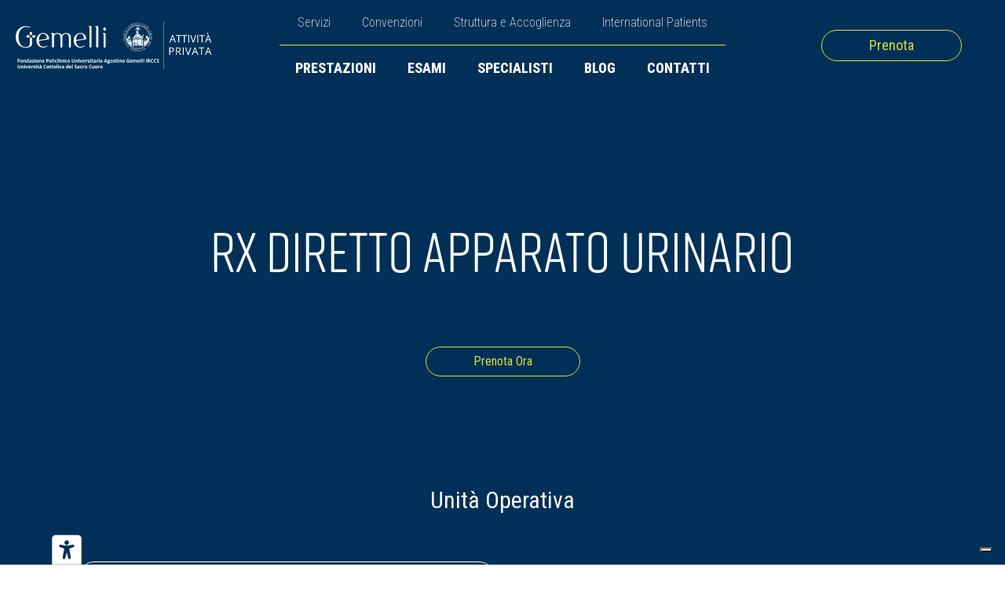

--- FILE ---
content_type: text/html; charset=UTF-8
request_url: https://privato.policlinicogemelli.it/prestazioni-ambulatoriali/rx-diretto-apparato-urinario/
body_size: 15149
content:
<!DOCTYPE html>
<html lang="it-IT" >
<head>
<meta charset="UTF-8">
<meta name="viewport" content="width=device-width, initial-scale=1.0">
<!-- WP_HEAD() START -->
<link rel="preload" as="style" href="https://fonts.googleapis.com/css?family=Roboto+Condensed:100,200,300,400,500,600,700,800,900" >
<link rel="stylesheet" href="https://fonts.googleapis.com/css?family=Roboto+Condensed:100,200,300,400,500,600,700,800,900">
<link rel="preload" as="style" href="https://use.typekit.net/pwl7gtu.css">
<link rel="stylesheet" href="https://use.typekit.net/pwl7gtu.css">
<meta name='robots' content='index, follow, max-image-preview:large, max-snippet:-1, max-video-preview:-1' />

	<!-- This site is optimized with the Yoast SEO plugin v26.6 - https://yoast.com/wordpress/plugins/seo/ -->
	<title>Rx diretto apparato urinario - Attività Privata - Policlinico Gemelli</title>
	<link rel="canonical" href="https://privato.policlinicogemelli.it/prestazioni-ambulatoriali/rx-diretto-apparato-urinario/" />
	<meta property="og:locale" content="it_IT" />
	<meta property="og:type" content="article" />
	<meta property="og:title" content="Rx diretto apparato urinario - Attività Privata - Policlinico Gemelli" />
	<meta property="og:url" content="https://privato.policlinicogemelli.it/prestazioni-ambulatoriali/rx-diretto-apparato-urinario/" />
	<meta property="og:site_name" content="Attività Privata - Policlinico Gemelli" />
	<meta property="article:publisher" content="https://www.facebook.com/gemellicurae/" />
	<meta property="article:modified_time" content="2025-12-05T13:41:14+00:00" />
	<meta property="og:image" content="https://privato.policlinicogemelli.it/wp-content/uploads/logo-attivita-privata-gemelli-cover-2025.png" />
	<meta property="og:image:width" content="1200" />
	<meta property="og:image:height" content="675" />
	<meta property="og:image:type" content="image/png" />
	<meta name="twitter:card" content="summary_large_image" />
	<script type="application/ld+json" class="yoast-schema-graph">{"@context":"https://schema.org","@graph":[{"@type":"WebPage","@id":"https://privato.policlinicogemelli.it/prestazioni-ambulatoriali/rx-diretto-apparato-urinario/","url":"https://privato.policlinicogemelli.it/prestazioni-ambulatoriali/rx-diretto-apparato-urinario/","name":"Rx diretto apparato urinario - Attività Privata - Policlinico Gemelli","isPartOf":{"@id":"https://privato.policlinicogemelli.it/#website"},"datePublished":"2025-07-08T06:56:59+00:00","dateModified":"2025-12-05T13:41:14+00:00","breadcrumb":{"@id":"https://privato.policlinicogemelli.it/prestazioni-ambulatoriali/rx-diretto-apparato-urinario/#breadcrumb"},"inLanguage":"it-IT","potentialAction":[{"@type":"ReadAction","target":["https://privato.policlinicogemelli.it/prestazioni-ambulatoriali/rx-diretto-apparato-urinario/"]}]},{"@type":"BreadcrumbList","@id":"https://privato.policlinicogemelli.it/prestazioni-ambulatoriali/rx-diretto-apparato-urinario/#breadcrumb","itemListElement":[{"@type":"ListItem","position":1,"name":"Home","item":"https://privato.policlinicogemelli.it/"},{"@type":"ListItem","position":2,"name":"Prestazioni Ambulatoriali","item":"https://privato.policlinicogemelli.it/prestazioni-ambulatoriali/"},{"@type":"ListItem","position":3,"name":"Rx diretto apparato urinario"}]},{"@type":"WebSite","@id":"https://privato.policlinicogemelli.it/#website","url":"https://privato.policlinicogemelli.it/","name":"Attività Privata del Policlinico Gemelli di Roma","description":"Attività Privata del Policlinico Gemelli IRCCS di Roma","publisher":{"@id":"https://privato.policlinicogemelli.it/#organization"},"alternateName":"Attività Privata Gemelli","potentialAction":[{"@type":"SearchAction","target":{"@type":"EntryPoint","urlTemplate":"https://privato.policlinicogemelli.it/?s={search_term_string}"},"query-input":{"@type":"PropertyValueSpecification","valueRequired":true,"valueName":"search_term_string"}}],"inLanguage":"it-IT"},{"@type":"Organization","@id":"https://privato.policlinicogemelli.it/#organization","name":"Attività Privata del Policlinico Gemelli di Roma","alternateName":"Attività Privata Gemelli","url":"https://privato.policlinicogemelli.it/","logo":{"@type":"ImageObject","inLanguage":"it-IT","@id":"https://privato.policlinicogemelli.it/#/schema/logo/image/","url":"https://privato.policlinicogemelli.it/wp-content/uploads/logotipo-attivita-privata-gemelli-cover.png","contentUrl":"https://privato.policlinicogemelli.it/wp-content/uploads/logotipo-attivita-privata-gemelli-cover.png","width":696,"height":696,"caption":"Attività Privata del Policlinico Gemelli di Roma"},"image":{"@id":"https://privato.policlinicogemelli.it/#/schema/logo/image/"},"sameAs":["https://www.facebook.com/gemellicurae/","https://www.instagram.com/gemellicurae","https://www.linkedin.com/company/gemelli-curae/"]}]}</script>
	<!-- / Yoast SEO plugin. -->


<link rel='dns-prefetch' href='//embeds.iubenda.com' />
<link rel='dns-prefetch' href='//cdn.iubenda.com' />
<link rel="alternate" type="application/rss+xml" title="Attività Privata - Policlinico Gemelli &raquo; Feed" href="https://privato.policlinicogemelli.it/feed/" />
<link rel="alternate" type="application/rss+xml" title="Attività Privata - Policlinico Gemelli &raquo; Feed dei commenti" href="https://privato.policlinicogemelli.it/comments/feed/" />
<link rel="alternate" title="oEmbed (JSON)" type="application/json+oembed" href="https://privato.policlinicogemelli.it/wp-json/oembed/1.0/embed?url=https%3A%2F%2Fprivato.policlinicogemelli.it%2Fprestazioni-ambulatoriali%2Frx-diretto-apparato-urinario%2F" />
<link rel="alternate" title="oEmbed (XML)" type="text/xml+oembed" href="https://privato.policlinicogemelli.it/wp-json/oembed/1.0/embed?url=https%3A%2F%2Fprivato.policlinicogemelli.it%2Fprestazioni-ambulatoriali%2Frx-diretto-apparato-urinario%2F&#038;format=xml" />
<style id='wp-img-auto-sizes-contain-inline-css'>
img:is([sizes=auto i],[sizes^="auto," i]){contain-intrinsic-size:3000px 1500px}
/*# sourceURL=wp-img-auto-sizes-contain-inline-css */
</style>
<style id='wp-block-library-inline-css'>
:root{--wp-block-synced-color:#7a00df;--wp-block-synced-color--rgb:122,0,223;--wp-bound-block-color:var(--wp-block-synced-color);--wp-editor-canvas-background:#ddd;--wp-admin-theme-color:#007cba;--wp-admin-theme-color--rgb:0,124,186;--wp-admin-theme-color-darker-10:#006ba1;--wp-admin-theme-color-darker-10--rgb:0,107,160.5;--wp-admin-theme-color-darker-20:#005a87;--wp-admin-theme-color-darker-20--rgb:0,90,135;--wp-admin-border-width-focus:2px}@media (min-resolution:192dpi){:root{--wp-admin-border-width-focus:1.5px}}.wp-element-button{cursor:pointer}:root .has-very-light-gray-background-color{background-color:#eee}:root .has-very-dark-gray-background-color{background-color:#313131}:root .has-very-light-gray-color{color:#eee}:root .has-very-dark-gray-color{color:#313131}:root .has-vivid-green-cyan-to-vivid-cyan-blue-gradient-background{background:linear-gradient(135deg,#00d084,#0693e3)}:root .has-purple-crush-gradient-background{background:linear-gradient(135deg,#34e2e4,#4721fb 50%,#ab1dfe)}:root .has-hazy-dawn-gradient-background{background:linear-gradient(135deg,#faaca8,#dad0ec)}:root .has-subdued-olive-gradient-background{background:linear-gradient(135deg,#fafae1,#67a671)}:root .has-atomic-cream-gradient-background{background:linear-gradient(135deg,#fdd79a,#004a59)}:root .has-nightshade-gradient-background{background:linear-gradient(135deg,#330968,#31cdcf)}:root .has-midnight-gradient-background{background:linear-gradient(135deg,#020381,#2874fc)}:root{--wp--preset--font-size--normal:16px;--wp--preset--font-size--huge:42px}.has-regular-font-size{font-size:1em}.has-larger-font-size{font-size:2.625em}.has-normal-font-size{font-size:var(--wp--preset--font-size--normal)}.has-huge-font-size{font-size:var(--wp--preset--font-size--huge)}.has-text-align-center{text-align:center}.has-text-align-left{text-align:left}.has-text-align-right{text-align:right}.has-fit-text{white-space:nowrap!important}#end-resizable-editor-section{display:none}.aligncenter{clear:both}.items-justified-left{justify-content:flex-start}.items-justified-center{justify-content:center}.items-justified-right{justify-content:flex-end}.items-justified-space-between{justify-content:space-between}.screen-reader-text{border:0;clip-path:inset(50%);height:1px;margin:-1px;overflow:hidden;padding:0;position:absolute;width:1px;word-wrap:normal!important}.screen-reader-text:focus{background-color:#ddd;clip-path:none;color:#444;display:block;font-size:1em;height:auto;left:5px;line-height:normal;padding:15px 23px 14px;text-decoration:none;top:5px;width:auto;z-index:100000}html :where(.has-border-color){border-style:solid}html :where([style*=border-top-color]){border-top-style:solid}html :where([style*=border-right-color]){border-right-style:solid}html :where([style*=border-bottom-color]){border-bottom-style:solid}html :where([style*=border-left-color]){border-left-style:solid}html :where([style*=border-width]){border-style:solid}html :where([style*=border-top-width]){border-top-style:solid}html :where([style*=border-right-width]){border-right-style:solid}html :where([style*=border-bottom-width]){border-bottom-style:solid}html :where([style*=border-left-width]){border-left-style:solid}html :where(img[class*=wp-image-]){height:auto;max-width:100%}:where(figure){margin:0 0 1em}html :where(.is-position-sticky){--wp-admin--admin-bar--position-offset:var(--wp-admin--admin-bar--height,0px)}@media screen and (max-width:600px){html :where(.is-position-sticky){--wp-admin--admin-bar--position-offset:0px}}
/*# sourceURL=/wp-includes/css/dist/block-library/common.min.css */
</style>
<style id='classic-theme-styles-inline-css'>
/*! This file is auto-generated */
.wp-block-button__link{color:#fff;background-color:#32373c;border-radius:9999px;box-shadow:none;text-decoration:none;padding:calc(.667em + 2px) calc(1.333em + 2px);font-size:1.125em}.wp-block-file__button{background:#32373c;color:#fff;text-decoration:none}
/*# sourceURL=/wp-includes/css/classic-themes.min.css */
</style>
<style id='global-styles-inline-css'>
:root{--wp--preset--aspect-ratio--square: 1;--wp--preset--aspect-ratio--4-3: 4/3;--wp--preset--aspect-ratio--3-4: 3/4;--wp--preset--aspect-ratio--3-2: 3/2;--wp--preset--aspect-ratio--2-3: 2/3;--wp--preset--aspect-ratio--16-9: 16/9;--wp--preset--aspect-ratio--9-16: 9/16;--wp--preset--color--black: #000000;--wp--preset--color--cyan-bluish-gray: #abb8c3;--wp--preset--color--white: #ffffff;--wp--preset--color--pale-pink: #f78da7;--wp--preset--color--vivid-red: #cf2e2e;--wp--preset--color--luminous-vivid-orange: #ff6900;--wp--preset--color--luminous-vivid-amber: #fcb900;--wp--preset--color--light-green-cyan: #7bdcb5;--wp--preset--color--vivid-green-cyan: #00d084;--wp--preset--color--pale-cyan-blue: #8ed1fc;--wp--preset--color--vivid-cyan-blue: #0693e3;--wp--preset--color--vivid-purple: #9b51e0;--wp--preset--color--base: #FFFFFF;--wp--preset--color--contrast: #111111;--wp--preset--color--accent-1: #FFEE58;--wp--preset--color--accent-2: #F6CFF4;--wp--preset--color--accent-3: #503AA8;--wp--preset--color--accent-4: #686868;--wp--preset--color--accent-5: #FBFAF3;--wp--preset--color--accent-6: color-mix(in srgb, currentColor 20%, transparent);--wp--preset--gradient--vivid-cyan-blue-to-vivid-purple: linear-gradient(135deg,rgb(6,147,227) 0%,rgb(155,81,224) 100%);--wp--preset--gradient--light-green-cyan-to-vivid-green-cyan: linear-gradient(135deg,rgb(122,220,180) 0%,rgb(0,208,130) 100%);--wp--preset--gradient--luminous-vivid-amber-to-luminous-vivid-orange: linear-gradient(135deg,rgb(252,185,0) 0%,rgb(255,105,0) 100%);--wp--preset--gradient--luminous-vivid-orange-to-vivid-red: linear-gradient(135deg,rgb(255,105,0) 0%,rgb(207,46,46) 100%);--wp--preset--gradient--very-light-gray-to-cyan-bluish-gray: linear-gradient(135deg,rgb(238,238,238) 0%,rgb(169,184,195) 100%);--wp--preset--gradient--cool-to-warm-spectrum: linear-gradient(135deg,rgb(74,234,220) 0%,rgb(151,120,209) 20%,rgb(207,42,186) 40%,rgb(238,44,130) 60%,rgb(251,105,98) 80%,rgb(254,248,76) 100%);--wp--preset--gradient--blush-light-purple: linear-gradient(135deg,rgb(255,206,236) 0%,rgb(152,150,240) 100%);--wp--preset--gradient--blush-bordeaux: linear-gradient(135deg,rgb(254,205,165) 0%,rgb(254,45,45) 50%,rgb(107,0,62) 100%);--wp--preset--gradient--luminous-dusk: linear-gradient(135deg,rgb(255,203,112) 0%,rgb(199,81,192) 50%,rgb(65,88,208) 100%);--wp--preset--gradient--pale-ocean: linear-gradient(135deg,rgb(255,245,203) 0%,rgb(182,227,212) 50%,rgb(51,167,181) 100%);--wp--preset--gradient--electric-grass: linear-gradient(135deg,rgb(202,248,128) 0%,rgb(113,206,126) 100%);--wp--preset--gradient--midnight: linear-gradient(135deg,rgb(2,3,129) 0%,rgb(40,116,252) 100%);--wp--preset--font-size--small: 0.875rem;--wp--preset--font-size--medium: clamp(1rem, 1rem + ((1vw - 0.2rem) * 0.196), 1.125rem);--wp--preset--font-size--large: clamp(1.125rem, 1.125rem + ((1vw - 0.2rem) * 0.392), 1.375rem);--wp--preset--font-size--x-large: clamp(1.75rem, 1.75rem + ((1vw - 0.2rem) * 0.392), 2rem);--wp--preset--font-size--xx-large: clamp(2.15rem, 2.15rem + ((1vw - 0.2rem) * 1.333), 3rem);--wp--preset--font-family--manrope: Manrope, sans-serif;--wp--preset--font-family--fira-code: "Fira Code", monospace;--wp--preset--spacing--20: 10px;--wp--preset--spacing--30: 20px;--wp--preset--spacing--40: 30px;--wp--preset--spacing--50: clamp(30px, 5vw, 50px);--wp--preset--spacing--60: clamp(30px, 7vw, 70px);--wp--preset--spacing--70: clamp(50px, 7vw, 90px);--wp--preset--spacing--80: clamp(70px, 10vw, 140px);--wp--preset--shadow--natural: 6px 6px 9px rgba(0, 0, 0, 0.2);--wp--preset--shadow--deep: 12px 12px 50px rgba(0, 0, 0, 0.4);--wp--preset--shadow--sharp: 6px 6px 0px rgba(0, 0, 0, 0.2);--wp--preset--shadow--outlined: 6px 6px 0px -3px rgb(255, 255, 255), 6px 6px rgb(0, 0, 0);--wp--preset--shadow--crisp: 6px 6px 0px rgb(0, 0, 0);}:root :where(.is-layout-flow) > :first-child{margin-block-start: 0;}:root :where(.is-layout-flow) > :last-child{margin-block-end: 0;}:root :where(.is-layout-flow) > *{margin-block-start: 1.2rem;margin-block-end: 0;}:root :where(.is-layout-constrained) > :first-child{margin-block-start: 0;}:root :where(.is-layout-constrained) > :last-child{margin-block-end: 0;}:root :where(.is-layout-constrained) > *{margin-block-start: 1.2rem;margin-block-end: 0;}:root :where(.is-layout-flex){gap: 1.2rem;}:root :where(.is-layout-grid){gap: 1.2rem;}body .is-layout-flex{display: flex;}.is-layout-flex{flex-wrap: wrap;align-items: center;}.is-layout-flex > :is(*, div){margin: 0;}body .is-layout-grid{display: grid;}.is-layout-grid > :is(*, div){margin: 0;}:root :where(.wp-block-columns-is-layout-flow) > :first-child{margin-block-start: 0;}:root :where(.wp-block-columns-is-layout-flow) > :last-child{margin-block-end: 0;}:root :where(.wp-block-columns-is-layout-flow) > *{margin-block-start: var(--wp--preset--spacing--50);margin-block-end: 0;}:root :where(.wp-block-columns-is-layout-constrained) > :first-child{margin-block-start: 0;}:root :where(.wp-block-columns-is-layout-constrained) > :last-child{margin-block-end: 0;}:root :where(.wp-block-columns-is-layout-constrained) > *{margin-block-start: var(--wp--preset--spacing--50);margin-block-end: 0;}:root :where(.wp-block-columns-is-layout-flex){gap: var(--wp--preset--spacing--50);}:root :where(.wp-block-columns-is-layout-grid){gap: var(--wp--preset--spacing--50);}.has-black-color{color: var(--wp--preset--color--black) !important;}.has-cyan-bluish-gray-color{color: var(--wp--preset--color--cyan-bluish-gray) !important;}.has-white-color{color: var(--wp--preset--color--white) !important;}.has-pale-pink-color{color: var(--wp--preset--color--pale-pink) !important;}.has-vivid-red-color{color: var(--wp--preset--color--vivid-red) !important;}.has-luminous-vivid-orange-color{color: var(--wp--preset--color--luminous-vivid-orange) !important;}.has-luminous-vivid-amber-color{color: var(--wp--preset--color--luminous-vivid-amber) !important;}.has-light-green-cyan-color{color: var(--wp--preset--color--light-green-cyan) !important;}.has-vivid-green-cyan-color{color: var(--wp--preset--color--vivid-green-cyan) !important;}.has-pale-cyan-blue-color{color: var(--wp--preset--color--pale-cyan-blue) !important;}.has-vivid-cyan-blue-color{color: var(--wp--preset--color--vivid-cyan-blue) !important;}.has-vivid-purple-color{color: var(--wp--preset--color--vivid-purple) !important;}.has-black-background-color{background-color: var(--wp--preset--color--black) !important;}.has-cyan-bluish-gray-background-color{background-color: var(--wp--preset--color--cyan-bluish-gray) !important;}.has-white-background-color{background-color: var(--wp--preset--color--white) !important;}.has-pale-pink-background-color{background-color: var(--wp--preset--color--pale-pink) !important;}.has-vivid-red-background-color{background-color: var(--wp--preset--color--vivid-red) !important;}.has-luminous-vivid-orange-background-color{background-color: var(--wp--preset--color--luminous-vivid-orange) !important;}.has-luminous-vivid-amber-background-color{background-color: var(--wp--preset--color--luminous-vivid-amber) !important;}.has-light-green-cyan-background-color{background-color: var(--wp--preset--color--light-green-cyan) !important;}.has-vivid-green-cyan-background-color{background-color: var(--wp--preset--color--vivid-green-cyan) !important;}.has-pale-cyan-blue-background-color{background-color: var(--wp--preset--color--pale-cyan-blue) !important;}.has-vivid-cyan-blue-background-color{background-color: var(--wp--preset--color--vivid-cyan-blue) !important;}.has-vivid-purple-background-color{background-color: var(--wp--preset--color--vivid-purple) !important;}.has-black-border-color{border-color: var(--wp--preset--color--black) !important;}.has-cyan-bluish-gray-border-color{border-color: var(--wp--preset--color--cyan-bluish-gray) !important;}.has-white-border-color{border-color: var(--wp--preset--color--white) !important;}.has-pale-pink-border-color{border-color: var(--wp--preset--color--pale-pink) !important;}.has-vivid-red-border-color{border-color: var(--wp--preset--color--vivid-red) !important;}.has-luminous-vivid-orange-border-color{border-color: var(--wp--preset--color--luminous-vivid-orange) !important;}.has-luminous-vivid-amber-border-color{border-color: var(--wp--preset--color--luminous-vivid-amber) !important;}.has-light-green-cyan-border-color{border-color: var(--wp--preset--color--light-green-cyan) !important;}.has-vivid-green-cyan-border-color{border-color: var(--wp--preset--color--vivid-green-cyan) !important;}.has-pale-cyan-blue-border-color{border-color: var(--wp--preset--color--pale-cyan-blue) !important;}.has-vivid-cyan-blue-border-color{border-color: var(--wp--preset--color--vivid-cyan-blue) !important;}.has-vivid-purple-border-color{border-color: var(--wp--preset--color--vivid-purple) !important;}.has-vivid-cyan-blue-to-vivid-purple-gradient-background{background: var(--wp--preset--gradient--vivid-cyan-blue-to-vivid-purple) !important;}.has-light-green-cyan-to-vivid-green-cyan-gradient-background{background: var(--wp--preset--gradient--light-green-cyan-to-vivid-green-cyan) !important;}.has-luminous-vivid-amber-to-luminous-vivid-orange-gradient-background{background: var(--wp--preset--gradient--luminous-vivid-amber-to-luminous-vivid-orange) !important;}.has-luminous-vivid-orange-to-vivid-red-gradient-background{background: var(--wp--preset--gradient--luminous-vivid-orange-to-vivid-red) !important;}.has-very-light-gray-to-cyan-bluish-gray-gradient-background{background: var(--wp--preset--gradient--very-light-gray-to-cyan-bluish-gray) !important;}.has-cool-to-warm-spectrum-gradient-background{background: var(--wp--preset--gradient--cool-to-warm-spectrum) !important;}.has-blush-light-purple-gradient-background{background: var(--wp--preset--gradient--blush-light-purple) !important;}.has-blush-bordeaux-gradient-background{background: var(--wp--preset--gradient--blush-bordeaux) !important;}.has-luminous-dusk-gradient-background{background: var(--wp--preset--gradient--luminous-dusk) !important;}.has-pale-ocean-gradient-background{background: var(--wp--preset--gradient--pale-ocean) !important;}.has-electric-grass-gradient-background{background: var(--wp--preset--gradient--electric-grass) !important;}.has-midnight-gradient-background{background: var(--wp--preset--gradient--midnight) !important;}.has-small-font-size{font-size: var(--wp--preset--font-size--small) !important;}.has-medium-font-size{font-size: var(--wp--preset--font-size--medium) !important;}.has-large-font-size{font-size: var(--wp--preset--font-size--large) !important;}.has-x-large-font-size{font-size: var(--wp--preset--font-size--x-large) !important;}
/*# sourceURL=global-styles-inline-css */
</style>
<link rel='stylesheet' id='oxygen-aos-css' href='https://privato.policlinicogemelli.it/wp-content/plugins/oxygen/component-framework/vendor/aos/aos.css?ver=6.9' media='all' />
<link rel='stylesheet' id='oxygen-css' href='https://privato.policlinicogemelli.it/wp-content/plugins/oxygen/component-framework/oxygen.css?ver=4.9.4' media='all' />
<link rel='stylesheet' id='algolia-autocomplete-css' href='https://privato.policlinicogemelli.it/wp-content/plugins/wp-search-with-algolia/css/algolia-autocomplete.css?ver=2.10.4' media='all' />
<script  type="text/javascript" class=" _iub_cs_skip" src="https://embeds.iubenda.com/widgets/f1a3e8fb-72fe-42da-9978-476445a10fee.js?ver=3.12.5" id="iubenda-head-scripts-0-js"></script>
<script src="https://privato.policlinicogemelli.it/wp-includes/js/jquery/jquery.min.js?ver=3.7.1" id="jquery-core-js"></script>
<script src="https://privato.policlinicogemelli.it/wp-content/plugins/oxygen/component-framework/vendor/aos/aos.js?ver=1" id="oxygen-aos-js"></script>
<link rel="https://api.w.org/" href="https://privato.policlinicogemelli.it/wp-json/" /><link rel="alternate" title="JSON" type="application/json" href="https://privato.policlinicogemelli.it/wp-json/wp/v2/prestazioni-ambulato/21117" /><link rel="EditURI" type="application/rsd+xml" title="RSD" href="https://privato.policlinicogemelli.it/xmlrpc.php?rsd" />
<meta name="generator" content="WordPress 6.9" />
<link rel='shortlink' href='https://privato.policlinicogemelli.it/?p=21117' />
    <!-- Google Tag Manager -->
	<script>(function(w,d,s,l,i){w[l]=w[l]||[];w[l].push({'gtm.start':
	new Date().getTime(),event:'gtm.js'});var f=d.getElementsByTagName(s)[0],
	j=d.createElement(s),dl=l!='dataLayer'?'&l='+l:'';j.async=true;j.src=
	'https://www.googletagmanager.com/gtm.js?id='+i+dl;f.parentNode.insertBefore(j,f);
	})(window,document,'script','dataLayer','GTM-NTM29NZ2');</script>
	<!-- End Google Tag Manager -->
<style class='wp-fonts-local'>
@font-face{font-family:Manrope;font-style:normal;font-weight:200 800;font-display:fallback;src:url('https://privato.policlinicogemelli.it/wp-content/themes/oxygen-is-not-a-theme/assets/fonts/manrope/Manrope-VariableFont_wght.woff2') format('woff2');}
@font-face{font-family:"Fira Code";font-style:normal;font-weight:300 700;font-display:fallback;src:url('https://privato.policlinicogemelli.it/wp-content/themes/oxygen-is-not-a-theme/assets/fonts/fira-code/FiraCode-VariableFont_wght.woff2') format('woff2');}
</style>
<link rel="icon" href="https://privato.policlinicogemelli.it/wp-content/uploads/cropped-Gemelli-Favicon-32x32.png" sizes="32x32" />
<link rel="icon" href="https://privato.policlinicogemelli.it/wp-content/uploads/cropped-Gemelli-Favicon-192x192.png" sizes="192x192" />
<link rel="apple-touch-icon" href="https://privato.policlinicogemelli.it/wp-content/uploads/cropped-Gemelli-Favicon-180x180.png" />
<meta name="msapplication-TileImage" content="https://privato.policlinicogemelli.it/wp-content/uploads/cropped-Gemelli-Favicon-270x270.png" />
<link rel='stylesheet' id='oxygen-cache-15-css' href='//privato.policlinicogemelli.it/wp-content/uploads/oxygen/css/15.css?cache=1765968755&#038;ver=6.9' media='all' />
<link rel='stylesheet' id='oxygen-cache-7838-css' href='//privato.policlinicogemelli.it/wp-content/uploads/oxygen/css/7838.css?cache=1764858491&#038;ver=6.9' media='all' />
<link rel='stylesheet' id='oxygen-universal-styles-css' href='//privato.policlinicogemelli.it/wp-content/uploads/oxygen/css/universal.css?cache=1765968755&#038;ver=6.9' media='all' />
<!-- END OF WP_HEAD() -->
</head>
<body class="wp-singular prestazioni-ambulato-template-default single single-prestazioni-ambulato postid-21117 wp-embed-responsive wp-theme-oxygen-is-not-a-theme  oxygen-body" >

    <!-- Google Tag Manager (noscript) -->
	<noscript><iframe src="https://www.googletagmanager.com/ns.html?id=GTM-NTM29NZ2"
	height="0" width="0" style="display:none;visibility:hidden"></iframe></noscript>
	<!-- End Google Tag Manager (noscript) -->



						<header id="_header-10-15" class="oxy-header-wrapper oxy-sticky-header oxy-overlay-header oxy-header" ><div id="_header_row-11-15" class="oxygen-hide-in-sticky oxy-header-row" ><div class="oxy-header-container"><div id="_header_left-12-15" class="oxy-header-left" ><a id="link-177-15" class="ct-link" href="/"   ><img  id="image-178-15" alt="Clicca sul logo per tornare alla pagina principale del sito internet" src="https://privato.policlinicogemelli.it/wp-content/uploads/Logo-Policlinico-Gemelli-Sticky-Header.svg" class="ct-image" srcset="" sizes="(max-width: 112.29px) 100vw, 112.29px"  title="Attività Privata del Policlinico Gemelli" alt="Clicca sul logo per tornare alla pagina principale del sito internet"/></a><a id="link-87-15" class="ct-link" href="/"   ><img  id="image-88-15" alt="Cliccando sul logo del Gemelli puoi tornare alla pagina principale" src="https://privato.policlinicogemelli.it/wp-content/uploads/attivita-privata-gemelli-bianco-logo-2025.svg" class="ct-image" srcset="" sizes="(max-width: 709px) 100vw, 709px"  title="Attività Privata del Policlinico Gemelli" alt="Cliccando sul logo del Gemelli puoi tornare alla pagina principale"/></a></div><div id="_header_center-13-15" class="oxy-header-center" ><div id="div_block-90-15" class="ct-div-block" ><div id="div_block-91-15" class="ct-div-block" ><nav id="_nav_menu-92-15" class="oxy-nav-menu oxy-nav-menu-dropdowns oxy-nav-menu-dropdown-arrow" ><div class='oxy-menu-toggle'><div class='oxy-nav-menu-hamburger-wrap'><div class='oxy-nav-menu-hamburger'><div class='oxy-nav-menu-hamburger-line'></div><div class='oxy-nav-menu-hamburger-line'></div><div class='oxy-nav-menu-hamburger-line'></div></div></div></div><div class="menu-menu-top-header-container"><ul id="menu-menu-top-header" class="oxy-nav-menu-list"><li id="menu-item-6824" class="menu-item menu-item-type-post_type menu-item-object-page menu-item-6824"><a href="https://privato.policlinicogemelli.it/servizi/" title="Servizi offerti dal Policlinico Gemelli">Servizi</a></li>
<li id="menu-item-6821" class="menu-item menu-item-type-post_type menu-item-object-page menu-item-6821"><a href="https://privato.policlinicogemelli.it/convenzioni/" title="Convenzioni per accedere alle cure del Gemelli">Convenzioni</a></li>
<li id="menu-item-7771" class="menu-item menu-item-type-post_type menu-item-object-page menu-item-7771"><a href="https://privato.policlinicogemelli.it/struttura-accoglienza/" title="Struttura e Accoglienza del Gemelli">Struttura e Accoglienza</a></li>
<li id="menu-item-6823" class="menu-item menu-item-type-custom menu-item-object-custom menu-item-6823"><a target="_blank" href="https://gemellihospital.com/" title="International Patients, il nostro sito per le persone che parlano in inglese">International Patients</a></li>
</ul></div></nav></div><div id="div_block-93-15" class="ct-div-block" ><nav id="_nav_menu-94-15" class="oxy-nav-menu oxy-nav-menu-dropdowns oxy-nav-menu-dropdown-arrow" ><div class='oxy-menu-toggle'><div class='oxy-nav-menu-hamburger-wrap'><div class='oxy-nav-menu-hamburger'><div class='oxy-nav-menu-hamburger-line'></div><div class='oxy-nav-menu-hamburger-line'></div><div class='oxy-nav-menu-hamburger-line'></div></div></div></div><div class="menu-menu-header-container"><ul id="menu-menu-header" class="oxy-nav-menu-list"><li id="menu-item-6826" class="menu-item menu-item-type-custom menu-item-object-custom menu-item-6826"><a href="/prestazioni/">Prestazioni</a></li>
<li id="menu-item-7901" class="menu-item menu-item-type-custom menu-item-object-custom menu-item-7901"><a href="/esami-diagnostici/">Esami</a></li>
<li id="menu-item-6828" class="menu-item menu-item-type-custom menu-item-object-custom menu-item-6828"><a href="/specialisti/">Specialisti</a></li>
<li id="menu-item-6829" class="menu-item menu-item-type-custom menu-item-object-custom menu-item-6829"><a href="/approfondimenti/">Blog</a></li>
<li id="menu-item-6825" class="menu-item menu-item-type-post_type menu-item-object-page menu-item-6825"><a href="https://privato.policlinicogemelli.it/contatti/" title="Tutti i riferimenti del Gemelli">Contatti</a></li>
</ul></div></nav></div></div></div><div id="_header_right-14-15" class="oxy-header-right" ><a id="link-38-15" class="ct-link pvt_button" href="/servizi/prenotazioni/" target="_self"   title="Gemelli sistema di prenotazione" alt="Clicca e prenota al Gemelli"><div id="text_block-40-15" class="ct-text-block " >Prenota</div></a></div></div></div><div id="_header_row-80-15" class="oxygen-show-in-sticky-only oxy-header-row" ><div class="oxy-header-container"><div id="_header_left-81-15" class="oxy-header-left" ><a id="link-65-15" class="ct-link" href="/" target="_self"  ><img  id="image-49-15" alt="Clicca sul logo per tornare alla pagina principale del sito internet" src="https://privato.policlinicogemelli.it/wp-content/uploads/Logo-Policlinico-Gemelli-Sticky-Header.svg" class="ct-image" srcset="" sizes="(max-width: 112.29px) 100vw, 112.29px"  title="Attività Privata del Policlinico Gemelli" alt="Clicca sul logo per tornare alla pagina principale del sito internet"/></a></div><div id="_header_center-82-15" class="oxy-header-center" ><div id="div_block-22-15" class="ct-div-block" ><nav id="_nav_menu-18-15" class="oxy-nav-menu oxy-nav-menu-dropdowns oxy-nav-menu-dropdown-arrow" ><div class='oxy-menu-toggle'><div class='oxy-nav-menu-hamburger-wrap'><div class='oxy-nav-menu-hamburger'><div class='oxy-nav-menu-hamburger-line'></div><div class='oxy-nav-menu-hamburger-line'></div><div class='oxy-nav-menu-hamburger-line'></div></div></div></div><div class="menu-menu-header-container"><ul id="menu-menu-header-1" class="oxy-nav-menu-list"><li class="menu-item menu-item-type-custom menu-item-object-custom menu-item-6826"><a href="/prestazioni/">Prestazioni</a></li>
<li class="menu-item menu-item-type-custom menu-item-object-custom menu-item-7901"><a href="/esami-diagnostici/">Esami</a></li>
<li class="menu-item menu-item-type-custom menu-item-object-custom menu-item-6828"><a href="/specialisti/">Specialisti</a></li>
<li class="menu-item menu-item-type-custom menu-item-object-custom menu-item-6829"><a href="/approfondimenti/">Blog</a></li>
<li class="menu-item menu-item-type-post_type menu-item-object-page menu-item-6825"><a href="https://privato.policlinicogemelli.it/contatti/" title="Tutti i riferimenti del Gemelli">Contatti</a></li>
</ul></div></nav></div></div><div id="_header_right-83-15" class="oxy-header-right" ><a id="link-96-15" class="ct-link pvt_button" href="/servizi/prenotazioni/" target="_self"   title="Gemelli sistema di prenotazione"><div id="text_block-97-15" class="ct-text-block " >Prenota</div></a></div></div></div></header>
				<script type="text/javascript">
			jQuery(document).ready(function() {
				var selector = "#_header-10-15",
					scrollval = parseInt("300");
				if (!scrollval || scrollval < 1) {
											jQuery("body").css("margin-top", jQuery(selector).outerHeight());
						jQuery(selector).addClass("oxy-sticky-header-active");
									}
				else {
					var scrollTopOld = 0;
					jQuery(window).scroll(function() {
						if (!jQuery('body').hasClass('oxy-nav-menu-prevent-overflow')) {
							if (jQuery(this).scrollTop() > scrollval 
																) {
								if (
																		!jQuery(selector).hasClass("oxy-sticky-header-active")) {
									if (jQuery(selector).css('position')!='absolute') {
										jQuery("body").css("margin-top", jQuery(selector).outerHeight());
									}
									jQuery(selector)
										.addClass("oxy-sticky-header-active")
																			.addClass("oxy-sticky-header-fade-in");
																	}
							}
							else {
								jQuery(selector)
									.removeClass("oxy-sticky-header-fade-in")
									.removeClass("oxy-sticky-header-active");
								if (jQuery(selector).css('position')!='absolute') {
									jQuery("body").css("margin-top", "");
								}
							}
							scrollTopOld = jQuery(this).scrollTop();
						}
					})
				}
			});
		</script><header id="_header-161-15" class="oxy-header-wrapper oxy-sticky-header oxy-overlay-header oxy-header" ><div id="_header_row-162-15" class="oxy-header-row" ><div class="oxy-header-container"><div id="_header_left-163-15" class="oxy-header-left" ><a id="link-172-15" class="ct-link" href="/" target="_self"  ><img  id="image-173-15" alt="Clicca sul logo per tornare alla pagina principale del sito internet" src="https://privato.policlinicogemelli.it/wp-content/uploads/Logo-Policlinico-Gemelli-Sticky-Header.svg" class="ct-image" srcset="" sizes="(max-width: 112.29px) 100vw, 112.29px"  title="Attività Privata del Policlinico Gemelli" alt="Clicca sul logo per tornare alla pagina principale del sito internet"/></a></div><div id="_header_center-164-15" class="oxy-header-center" ><nav id="_nav_menu-170-15" class="oxy-nav-menu oxy-nav-menu-dropdowns oxy-nav-menu-dropdown-arrow" ><div class='oxy-menu-toggle'><div class='oxy-nav-menu-hamburger-wrap'><div class='oxy-nav-menu-hamburger'><div class='oxy-nav-menu-hamburger-line'></div><div class='oxy-nav-menu-hamburger-line'></div><div class='oxy-nav-menu-hamburger-line'></div></div></div></div><div class="menu-header-mobile-container"><ul id="menu-header-mobile" class="oxy-nav-menu-list"><li id="menu-item-19027" class="menu-item menu-item-type-post_type menu-item-object-page menu-item-19027"><a href="https://privato.policlinicogemelli.it/prestazioni/">Prestazioni</a></li>
<li id="menu-item-19028" class="menu-item menu-item-type-post_type menu-item-object-page menu-item-19028"><a href="https://privato.policlinicogemelli.it/esami-diagnostici/">Esami</a></li>
<li id="menu-item-19029" class="menu-item menu-item-type-custom menu-item-object-custom menu-item-19029"><a href="/specialisti">Specialisti</a></li>
<li id="menu-item-19031" class="menu-item menu-item-type-custom menu-item-object-custom menu-item-19031"><a href="/approfondimenti/">Blog</a></li>
<li id="menu-item-19022" class="menu-item menu-item-type-post_type menu-item-object-page menu-item-19022"><a href="https://privato.policlinicogemelli.it/servizi/">Servizi</a></li>
<li id="menu-item-18865" class="menu-item menu-item-type-post_type menu-item-object-page menu-item-18865"><a href="https://privato.policlinicogemelli.it/convenzioni/">Convenzioni</a></li>
<li id="menu-item-19030" class="menu-item menu-item-type-post_type menu-item-object-page menu-item-19030"><a href="https://privato.policlinicogemelli.it/struttura-accoglienza/">Struttura e Accoglienza</a></li>
<li id="menu-item-19033" class="menu-item menu-item-type-custom menu-item-object-custom menu-item-19033"><a target="_blank" href="https://gemellihospital.com/">International Patients</a></li>
<li id="menu-item-19032" class="menu-item menu-item-type-post_type menu-item-object-page menu-item-19032"><a href="https://privato.policlinicogemelli.it/contatti/">Contatti</a></li>
</ul></div></nav></div><div id="_header_right-165-15" class="oxy-header-right" ><a id="link-175-15" class="ct-link pvt_button" href="/servizi/prenotazioni/" target="_self"   title="Gemelli sistema di prenotazione"><div id="text_block-176-15" class="ct-text-block " >Prenota</div></a></div></div></div></header>
				<script type="text/javascript">
			jQuery(document).ready(function() {
				var selector = "#_header-161-15",
					scrollval = parseInt("300");
				if (!scrollval || scrollval < 1) {
											jQuery("body").css("margin-top", jQuery(selector).outerHeight());
						jQuery(selector).addClass("oxy-sticky-header-active");
									}
				else {
					var scrollTopOld = 0;
					jQuery(window).scroll(function() {
						if (!jQuery('body').hasClass('oxy-nav-menu-prevent-overflow')) {
							if (jQuery(this).scrollTop() > scrollval 
																) {
								if (
																		!jQuery(selector).hasClass("oxy-sticky-header-active")) {
									if (jQuery(selector).css('position')!='absolute') {
										jQuery("body").css("margin-top", jQuery(selector).outerHeight());
									}
									jQuery(selector)
										.addClass("oxy-sticky-header-active")
																			.addClass("oxy-sticky-header-fade-in");
																	}
							}
							else {
								jQuery(selector)
									.removeClass("oxy-sticky-header-fade-in")
									.removeClass("oxy-sticky-header-active");
								if (jQuery(selector).css('position')!='absolute') {
									jQuery("body").css("margin-top", "");
								}
							}
							scrollTopOld = jQuery(this).scrollTop();
						}
					})
				}
			});
		</script><section id="section-2-7838" class=" ct-section pvt_section_title" ><div class="ct-section-inner-wrap"><h1 id="headline-3-7838" class="ct-headline pvt_title"><span id="span-4-7838" class="ct-span" >Rx diretto apparato urinario</span><br></h1></div></section><section id="section-518-7838" class=" ct-section" ><div class="ct-section-inner-wrap"><a id="link-6-7838" class="ct-link pvt_button" href="/servizi/prenotazioni/" target="_self"  ><div id="text_block-7-7838" class="ct-text-block" >Prenota Ora</div></a></div></section><section id="section-8-7838" class=" ct-section" ><div class="ct-section-inner-wrap"><h2 id="headline-9-7838" class="ct-headline pvt_smallTitle">Unità Operativa</h2><div id="code_block-514-7838" class="ct-code-block" ><div class="pvt_ambulatoriListContainer pvt_ambulatoriListContainer__prestazione">
      <div class="pvt_ambulatoriListContainer_elementContainer">
      <img class="pvt_ambulatoriListContainer_elementImg" src="https://privato.policlinicogemelli.it/wp-content/uploads/ICO-Radiologia-Radiologia-RX.svg" alt="Ambulatorio di Radiologia - Radiologia - RX">
      <div class="pvt_ambulatoriListContainer_elementTextContainer">
        <h3 class="pvt_ambulatoriListContainer_elementTitle">Radiologia - RX</h3>
        <a class="pvt_button pvt_margin20_top" href="https://privato.policlinicogemelli.it/ambulatori/radiologia-rad-tradizionale/">Vai alla scheda</a>
      </div>
    </div>
  </div></div></div></section><section id="section-412-7838" class=" ct-section" ><div class="ct-section-inner-wrap"><div id="code_block-515-7838" class="ct-code-block" >  </div></div></section><section id="section-98-15" class=" ct-section" ><div class="ct-section-inner-wrap"><div id="div_block-114-15" class="ct-div-block" ><div id="div_block-106-15" class="ct-div-block" ><a id="link-100-15" class="ct-link pvt_button" href="/servizi/prenotazioni/" target="_self"   title="Pagina Prenotazioni" alt="Clicca e prenota"><div id="text_block-101-15" class="ct-text-block" >Prenota</div></a></div></div><div id="div_block-115-15" class="ct-div-block" ><div id="div_block-107-15" class="ct-div-block" ><a id="link-102-15" class="ct-link pvt_button" href="/contatti/" target="_self"   title="Pagina Contatti" alt="Clicca e trova i nostri contatti"><div id="text_block-103-15" class="ct-text-block" >Contatti</div></a></div></div></div></section><section id="section-116-15" class=" ct-section" ><div class="ct-section-inner-wrap"><div id="div_block-117-15" class="ct-div-block pvt_blueTexts" ><div id="text_block-118-15" class="ct-text-block" >COLLEGAMENTI VELOCI</div></div><div id="new_columns-119-15" class="ct-new-columns pvt_footer_menus" ><div id="div_block-120-15" class="ct-div-block" ><nav id="_nav_menu-122-15" class="oxy-nav-menu oxy-nav-menu-dropdowns oxy-nav-menu-dropdown-arrow oxy-nav-menu-vertical" ><div class='oxy-menu-toggle'><div class='oxy-nav-menu-hamburger-wrap'><div class='oxy-nav-menu-hamburger'><div class='oxy-nav-menu-hamburger-line'></div><div class='oxy-nav-menu-hamburger-line'></div><div class='oxy-nav-menu-hamburger-line'></div></div></div></div><div class="menu-menu-footer-sx-container"><ul id="menu-menu-footer-sx" class="oxy-nav-menu-list"><li id="menu-item-7917" class="menu-item menu-item-type-custom menu-item-object-custom menu-item-7917"><a href="/specialisti">Specialisti</a></li>
<li id="menu-item-7918" class="menu-item menu-item-type-custom menu-item-object-custom menu-item-7918"><a href="/prestazioni">Prestazioni</a></li>
<li id="menu-item-7940" class="menu-item menu-item-type-custom menu-item-object-custom menu-item-7940"><a href="/esami-diagnostici">Esami</a></li>
<li id="menu-item-7944" class="menu-item menu-item-type-custom menu-item-object-custom menu-item-7944"><a href="/approfondimenti">Approfondimenti</a></li>
</ul></div></nav></div><div id="div_block-121-15" class="ct-div-block" ><nav id="_nav_menu-123-15" class="oxy-nav-menu oxy-nav-menu-dropdowns oxy-nav-menu-dropdown-arrow oxy-nav-menu-vertical" ><div class='oxy-menu-toggle'><div class='oxy-nav-menu-hamburger-wrap'><div class='oxy-nav-menu-hamburger'><div class='oxy-nav-menu-hamburger-line'></div><div class='oxy-nav-menu-hamburger-line'></div><div class='oxy-nav-menu-hamburger-line'></div></div></div></div><div class="menu-menu-footer-dx-container"><ul id="menu-menu-footer-dx" class="oxy-nav-menu-list"><li id="menu-item-7919" class="menu-item menu-item-type-custom menu-item-object-custom menu-item-7919"><a href="/convenzioni">Convenzioni</a></li>
<li id="menu-item-7941" class="menu-item menu-item-type-post_type menu-item-object-page menu-item-7941"><a href="https://privato.policlinicogemelli.it/servizi/prenotazioni/">Prenotazioni</a></li>
<li id="menu-item-7942" class="menu-item menu-item-type-post_type menu-item-object-page menu-item-7942"><a href="https://privato.policlinicogemelli.it/servizi/ricoveri/">Ricoveri</a></li>
<li id="menu-item-18987" class="menu-item menu-item-type-post_type menu-item-object-page menu-item-18987"><a href="https://privato.policlinicogemelli.it/faq/">FAQ</a></li>
</ul></div></nav></div></div><img  id="image-15124-" alt="Sfondo Table of Content" src="https://privato.policlinicogemelli.it/wp-content/uploads/Icon-sfondo-TOC.webp" class="ct-image" srcset="https://privato.policlinicogemelli.it/wp-content/uploads/Icon-sfondo-TOC.webp 300w, https://privato.policlinicogemelli.it/wp-content/uploads/Icon-sfondo-TOC-150x150.webp 150w" sizes="(max-width: 300px) 100vw, 300px" /></div></section><section id="section-125-15" class=" ct-section" ><div class="ct-section-inner-wrap"><div id="div_block-126-15" class="ct-div-block pvt_blueTexts" ><div id="text_block-127-15" class="ct-text-block" >SEGUICI</div></div><div id="div_block-128-15" class="ct-div-block" ><a id="link-129-15" class="ct-link pvt_button pvt_button_white" href="https://www.instagram.com/gemellicurae" target="_blank"   data-aos="fade-up" data-aos-duration="500" title="Profilo Instagram" alt="Visita il profilo Instagram dell&apos;Attività Privata del Gemelli di Roma"><div id="text_block-130-15" class="ct-text-block" >Instagram</div></a><a id="link-133-15" class="ct-link pvt_button pvt_button_white" href="https://www.facebook.com/gemellicurae/" target="_blank"   data-aos="fade-up" data-aos-duration="750" title="Pagina Facebook" alt="Visita il profilo Facebook dell&apos;Attività Privata del Gemelli di Roma"><div id="text_block-134-15" class="ct-text-block" >Facebook</div></a><a id="link-131-15" class="ct-link pvt_button pvt_button_white" href="https://www.linkedin.com/company/gemelli-curae/" target="_blank"   data-aos="fade-up" data-aos-duration="1000" title="Pagina LinkedIn" alt="Visita il profilo LinkedIn dell&apos;Attività Privata del Gemelli di Roma"><div id="text_block-132-15" class="ct-text-block" >Linkedin</div></a></div></div></section><section id="section-135-15" class=" ct-section" ><div class="ct-section-inner-wrap"><div id="div_block-156-15" class="ct-div-block" ><div id="div_block-150-15" class="ct-div-block"  data-aos="fade"><img  id="image-151-15" alt="Logo del Top Employer" src="https://privato.policlinicogemelli.it/wp-content/uploads/2025/03/Top-Employer-Italy-2025-scaled.webp" class="ct-image" srcset="https://privato.policlinicogemelli.it/wp-content/uploads/2025/03/Top-Employer-Italy-2025-scaled.webp 2560w, https://privato.policlinicogemelli.it/wp-content/uploads/2025/03/Top-Employer-Italy-2025-300x139.webp 300w, https://privato.policlinicogemelli.it/wp-content/uploads/2025/03/Top-Employer-Italy-2025-1024x474.webp 1024w, https://privato.policlinicogemelli.it/wp-content/uploads/2025/03/Top-Employer-Italy-2025-768x356.webp 768w, https://privato.policlinicogemelli.it/wp-content/uploads/2025/03/Top-Employer-Italy-2025-1536x711.webp 1536w, https://privato.policlinicogemelli.it/wp-content/uploads/2025/03/Top-Employer-Italy-2025-2048x948.webp 2048w" sizes="(max-width: 2560px) 100vw, 2560px"  data-aos="zoom-in" data-aos-duration="1500" title="Top Employer" alt="Logo del Top Employer"/></div><div id="div_block-154-15" class="ct-div-block"  data-aos="fade"><img  id="image-155-15" alt="Logo del Joint Commission International" src="https://privato.policlinicogemelli.it/wp-content/uploads/2025/03/join-commission-internationalrmat-quality-approval-gemelli.webp" class="ct-image" srcset="" sizes="(max-width: 225px) 100vw, 225px"  data-aos="zoom-in" data-aos-duration="1000" title="Joint Commission International" alt="Logo del Joint Commission International"/></div><div id="div_block-152-15" class="ct-div-block"  data-aos="fade"><img  id="image-153-15" alt="Logo del Best Hospital" src="https://privato.policlinicogemelli.it/wp-content/uploads/world-best-hospital-gemelli-2025.webp" class="ct-image" srcset="https://privato.policlinicogemelli.it/wp-content/uploads/world-best-hospital-gemelli-2025.webp 309w, https://privato.policlinicogemelli.it/wp-content/uploads/world-best-hospital-gemelli-2025-300x147.webp 300w, https://privato.policlinicogemelli.it/wp-content/uploads/world-best-hospital-gemelli-2025-150x73.webp 150w" sizes="(max-width: 309px) 100vw, 309px"  data-aos="zoom-in" data-aos-duration="500" title="Best Hospital" alt="Logo del Best Hospital"/></div></div></div></section><section id="section-138-15" class=" ct-section" ><div class="ct-section-inner-wrap"><a id="link-157-15" class="ct-link" href="/" target="_self"  ><img  id="image-139-15" alt="Logo Negativo in Bianco della Fondazione Policlinico Universitario Agostino Gemelli IRCCS" src="https://privato.policlinicogemelli.it/wp-content/uploads/attivita-privata-gemelli-bianco-logo-2025.svg" class="ct-image" srcset="" sizes="(max-width: 709px) 100vw, 709px"  title="Logo della Fondazione Policlinico Universitario Agostino Gemelli IRCCS" alt="Logo Negativo in Bianco della Fondazione Policlinico Universitario Agostino Gemelli IRCCS"/></a><div id="div_block-140-15" class="ct-div-block" ><div id="text_block-141-15" class="ct-text-block" >ENTI FONDATORI</div><a id="link-159-15" class="ct-link" href="https://www.istitutotoniolo.it" target="_blank"  ><img loading="lazy" id="image-143-15" alt="Logo dell&amp;apos;Istituto Toniolo Ente Fondatore dell&amp;apos;Università Cattolica del Sacro Cuore" src="https://privato.policlinicogemelli.it/wp-content/uploads/logo-istituto-toniolo.png" class="ct-image" srcset="https://privato.policlinicogemelli.it/wp-content/uploads/logo-istituto-toniolo.png 230w, https://privato.policlinicogemelli.it/wp-content/uploads/logo-istituto-toniolo-150x31.png 150w" sizes="(max-width: 230px) 100vw, 230px"  title="Istituto Toniolo Ente Fondatore dell&apos;Università Cattolica del Sacro Cuore" alt="Logo dell&apos;Istituto Toniolo Ente Fondatore dell&apos;Università Cattolica del Sacro Cuore"/></a><a id="link-160-15" class="ct-link" href="https://www.unicatt.it" target="_blank"  ><img  id="image-145-15" alt="Logo dell&amp;apos;Università Cattolica del Sacro Cuore" src="https://privato.policlinicogemelli.it/wp-content/uploads/universita-cattolica-del-sacro-cuore-logo-2025.svg" class="ct-image" srcset="" sizes="(max-width: 2717px) 100vw, 2717px"  title="Università Cattolica del Sacro Cuore" alt="Logo dell&apos;Università Cattolica del Sacro Cuore"/></a></div></div></section><section id="section-45-15" class=" ct-section" ><div class="ct-section-inner-wrap"><nav id="_nav_menu-46-15" class="oxy-nav-menu oxy-nav-menu-dropdowns oxy-nav-menu-dropdown-arrow" ><div class='oxy-menu-toggle'><div class='oxy-nav-menu-hamburger-wrap'><div class='oxy-nav-menu-hamburger'><div class='oxy-nav-menu-hamburger-line'></div><div class='oxy-nav-menu-hamburger-line'></div><div class='oxy-nav-menu-hamburger-line'></div></div></div></div><div class="menu-menu-burocratico-container"><ul id="menu-menu-burocratico" class="oxy-nav-menu-list"><li id="menu-item-6830" class="menu-item menu-item-type-post_type menu-item-object-page menu-item-privacy-policy menu-item-6830"><a rel="privacy-policy" href="https://privato.policlinicogemelli.it/privacy-policy/" title="La privacy policy adottata dall&#039;Attività Privata del Gemelli di Roma">Privacy Policy</a></li>
<li id="menu-item-6831" class="menu-item menu-item-type-post_type menu-item-object-page menu-item-6831"><a href="https://privato.policlinicogemelli.it/cookie-policy/" title="La cookie policy adottata dall&#039;Attività Privata del Gemelli di Roma">Cookie Policy</a></li>
<li id="menu-item-18869" class="menu-item menu-item-type-custom menu-item-object-custom menu-item-18869"><a href="/accessibilita/" title="Leggi il documento sull&#039;accessibilità">Accessibilità</a></li>
<li id="menu-item-6833" class="menu-item menu-item-type-custom menu-item-object-custom menu-item-6833"><a target="_blank" href="/wp-content/uploads/201012-Regolamento-ALPI.pdf" title="Leggi il regolamento ALPI">Regolamento ALPI</a></li>
<li id="menu-item-18870" class="menu-item menu-item-type-custom menu-item-object-custom menu-item-18870"><a target="_blank" href="https://puremorning.it/" title="Scopri i crediti del sito">Credits</a></li>
</ul></div></nav><div id="code_block-179-15" class="ct-code-block" ><a href='#' class='iubenda-cs-preferences-link' style='color:white;'><img style='width: 2rem' src="data:image/svg+xml;charset=UTF-8,%3csvg version='1.1' id='Layer_1' xmlns='http://www.w3.org/2000/svg' xmlns:xlink='http://www.w3.org/1999/xlink' x='0px' y='0px' viewBox='0 0 30 14' style='enable-background:new 0 0 30 14;' xml:space='preserve'%3e%3cstyle type='text/css'%3e .st0%7bfill-rule:evenodd;clip-rule:evenodd;fill:%23FFFFFF;%7d .st1%7bfill-rule:evenodd;clip-rule:evenodd;fill:%230066FF;%7d .st2%7bfill:%23FFFFFF;%7d .st3%7bfill:%230066FF;%7d %3c/style%3e%3cg%3e%3cg id='final---dec.11-2020_1_'%3e%3cg id='_x30_208-our-toggle_2_' transform='translate(-1275.000000, -200.000000)'%3e%3cg id='Final-Copy-2_2_' transform='translate(1275.000000, 200.000000)'%3e%3cpath class='st0' d='M7.4,12.8h6.8l3.1-11.6H7.4C4.2,1.2,1.6,3.8,1.6,7S4.2,12.8,7.4,12.8z'/%3e%3c/g%3e%3c/g%3e%3c/g%3e%3cg id='final---dec.11-2020'%3e%3cg id='_x30_208-our-toggle' transform='translate(-1275.000000, -200.000000)'%3e%3cg id='Final-Copy-2' transform='translate(1275.000000, 200.000000)'%3e%3cpath class='st1' d='M22.6,0H7.4c-3.9,0-7,3.1-7,7s3.1,7,7,7h15.2c3.9,0,7-3.1,7-7S26.4,0,22.6,0z M1.6,7c0-3.2,2.6-5.8,5.8-5.8 h9.9l-3.1,11.6H7.4C4.2,12.8,1.6,10.2,1.6,7z'/%3e%3cpath id='x' class='st2' d='M24.6,4c0.2,0.2,0.2,0.6,0,0.8l0,0L22.5,7l2.2,2.2c0.2,0.2,0.2,0.6,0,0.8c-0.2,0.2-0.6,0.2-0.8,0 l0,0l-2.2-2.2L19.5,10c-0.2,0.2-0.6,0.2-0.8,0c-0.2-0.2-0.2-0.6,0-0.8l0,0L20.8,7l-2.2-2.2c-0.2-0.2-0.2-0.6,0-0.8 c0.2-0.2,0.6-0.2,0.8,0l0,0l2.2,2.2L23.8,4C24,3.8,24.4,3.8,24.6,4z'/%3e%3cpath id='y' class='st3' d='M12.7,4.1c0.2,0.2,0.3,0.6,0.1,0.8l0,0L8.6,9.8C8.5,9.9,8.4,10,8.3,10c-0.2,0.1-0.5,0.1-0.7-0.1l0,0 L5.4,7.7c-0.2-0.2-0.2-0.6,0-0.8c0.2-0.2,0.6-0.2,0.8,0l0,0L8,8.6l3.8-4.5C12,3.9,12.4,3.9,12.7,4.1z'/%3e%3c/g%3e%3c/g%3e%3c/g%3e%3c/g%3e%3c/svg%3e" alt="California Consumer Privacy Act (CCPA) Opt-Out Icon"/>Le tue preferenze relative alla privacy</a>
</div><div id="text_block-47-15" class="ct-text-block" >© Fondazione Policlinico Universitario Agostino Gemelli IRCCS</div><div id="text_block-48-15" class="ct-text-block" >Sede Legale Largo Francesco Vito 1, 00168 Roma<br>Sede Operativa Largo Agostino Gemelli 8, 00168 Roma</div><div id="text_block-180-15" class="ct-text-block" >codice fiscale e partita iva: 131096810000 | © tutti i diritti riservati</div></div></section>	<!-- WP_FOOTER -->
<script type="speculationrules">
{"prefetch":[{"source":"document","where":{"and":[{"href_matches":"/*"},{"not":{"href_matches":["/wp-*.php","/wp-admin/*","/wp-content/uploads/*","/wp-content/*","/wp-content/plugins/*","/wp-content/themes/twentytwentyfive/*","/wp-content/themes/oxygen-is-not-a-theme/*","/*\\?(.+)"]}},{"not":{"selector_matches":"a[rel~=\"nofollow\"]"}},{"not":{"selector_matches":".no-prefetch, .no-prefetch a"}}]},"eagerness":"conservative"}]}
</script>
<!-- Matomo --><script>
(function () {
function initTracking() {
var _paq = window._paq = window._paq || [];
_paq.push(['trackPageView']);_paq.push(['enableLinkTracking']);_paq.push(['alwaysUseSendBeacon']);_paq.push(['setTrackerUrl', "\/\/privato.policlinicogemelli.it\/wp-content\/plugins\/matomo\/app\/matomo.php"]);_paq.push(['setSiteId', '1']);var d=document, g=d.createElement('script'), s=d.getElementsByTagName('script')[0];
g.type='text/javascript'; g.async=true; g.src="\/\/privato.policlinicogemelli.it\/wp-content\/uploads\/matomo\/matomo.js"; s.parentNode.insertBefore(g,s);
}
if (document.prerendering) {
	document.addEventListener('prerenderingchange', initTracking, {once: true});
} else {
	initTracking();
}
})();
</script>
<!-- End Matomo Code --><script type="text/javascript">var algolia = {"debug":false,"application_id":"UP4GDVV06N","search_api_key":"a95cb88721c49a8a66174c0165eeda4f","powered_by_enabled":true,"insights_enabled":false,"search_hits_per_page":"2","query":"","indices":{"posts_post":{"name":"pvt_posts_post","id":"posts_post","enabled":true,"replicas":[]},"posts_page":{"name":"pvt_posts_page","id":"posts_page","enabled":true,"replicas":[]},"posts_ambulatori":{"name":"pvt_posts_ambulatori","id":"posts_ambulatori","enabled":true,"replicas":[]},"posts_interventi-chirurgic":{"name":"pvt_posts_interventi-chirurgic","id":"posts_interventi-chirurgic","enabled":true,"replicas":[]},"posts_prestazioni-ambulato":{"name":"pvt_posts_prestazioni-ambulato","id":"posts_prestazioni-ambulato","enabled":true,"replicas":[]},"posts_specialisti":{"name":"pvt_posts_specialisti","id":"posts_specialisti","enabled":true,"replicas":[]}},"autocomplete":{"sources":[{"index_id":"posts_specialisti","index_name":"pvt_posts_specialisti","label":"Specialisti","admin_name":"Specialisti","position":0,"max_suggestions":5,"debounce":0,"tmpl_suggestion":"autocomplete-post-suggestion","enabled":true},{"index_id":"posts_prestazioni-ambulato","index_name":"pvt_posts_prestazioni-ambulato","label":"Prestazioni Ambulatoriali","admin_name":"Prestazioni Ambulatoriali","position":1,"max_suggestions":5,"debounce":0,"tmpl_suggestion":"autocomplete-post-suggestion","enabled":true},{"index_id":"posts_post","index_name":"pvt_posts_post","label":"Articoli","admin_name":"Articoli","position":2,"max_suggestions":5,"debounce":0,"tmpl_suggestion":"autocomplete-post-suggestion","enabled":true},{"index_id":"posts_interventi-chirurgic","index_name":"pvt_posts_interventi-chirurgic","label":"Interventi Chirurgici","admin_name":"Interventi Chirurgici","position":3,"max_suggestions":5,"debounce":0,"tmpl_suggestion":"autocomplete-post-suggestion","enabled":true},{"index_id":"posts_page","index_name":"pvt_posts_page","label":"Pagine","admin_name":"Pagine","position":4,"max_suggestions":5,"debounce":0,"tmpl_suggestion":"autocomplete-post-suggestion","enabled":true},{"index_id":"posts_ambulatori","index_name":"pvt_posts_ambulatori","label":"Ambulatori","admin_name":"Ambulatori","position":5,"max_suggestions":5,"debounce":0,"tmpl_suggestion":"autocomplete-post-suggestion","enabled":true}],"input_selector":"input[name='s']:not(.no-autocomplete):not(#adminbar-search)"}};</script>
<script type="text/html" id="tmpl-autocomplete-header">
	<div class="autocomplete-header">
		<div class="autocomplete-header-title">{{{ data.label }}}</div>
		<div class="clear"></div>
	</div>
</script>

<script type="text/html" id="tmpl-autocomplete-post-suggestion">
	<a class="suggestion-link" href="{{ data.permalink }}" title="{{ data.post_title }}">
		<# if ( data.images.thumbnail ) { #>
			<img class="suggestion-post-thumbnail" src="{{ data.images.thumbnail.url }}" alt="{{ data.post_title }}">
		<# } #>
		<div class="suggestion-post-attributes">
			<span class="suggestion-post-title">{{{ data._highlightResult.post_title.value }}}</span>
			<# if ( data._snippetResult['content'] ) { #>
				<span class="suggestion-post-content">{{{ data._snippetResult['content'].value }}}</span>
			<# } #>
		</div>
			</a>
</script>

<script type="text/html" id="tmpl-autocomplete-term-suggestion">
	<a class="suggestion-link" href="{{ data.permalink }}" title="{{ data.name }}">
		<svg viewBox="0 0 21 21" width="21" height="21">
			<svg width="21" height="21" viewBox="0 0 21 21">
				<path
					d="M4.662 8.72l-1.23 1.23c-.682.682-.68 1.792.004 2.477l5.135 5.135c.7.693 1.8.688 2.48.005l1.23-1.23 5.35-5.346c.31-.31.54-.92.51-1.36l-.32-4.29c-.09-1.09-1.05-2.06-2.15-2.14l-4.3-.33c-.43-.03-1.05.2-1.36.51l-.79.8-2.27 2.28-2.28 2.27zm9.826-.98c.69 0 1.25-.56 1.25-1.25s-.56-1.25-1.25-1.25-1.25.56-1.25 1.25.56 1.25 1.25 1.25z"
					fill-rule="evenodd"></path>
			</svg>
		</svg>
		<span class="suggestion-post-title">{{{ data._highlightResult.name.value }}}</span>
	</a>
</script>

<script type="text/html" id="tmpl-autocomplete-user-suggestion">
	<a class="suggestion-link user-suggestion-link" href="{{ data.posts_url }}" title="{{ data.display_name }}">
		<# if ( data.avatar_url ) { #>
			<img class="suggestion-user-thumbnail" src="{{ data.avatar_url }}" alt="{{ data.display_name }}">
		<# } #>
		<span class="suggestion-post-title">{{{ data._highlightResult.display_name.value }}}</span>
	</a>
</script>

<script type="text/html" id="tmpl-autocomplete-footer">
	<div class="autocomplete-footer">
		<div class="autocomplete-footer-branding">
			<a href="#" class="algolia-powered-by-link" title="Algolia">
				<svg width="150px" height="25px" viewBox="0 0 572 64"><path fill="#36395A" d="M16 48.3c-3.4 0-6.3-.6-8.7-1.7A12.4 12.4 0 0 1 1.9 42C.6 40 0 38 0 35.4h6.5a6.7 6.7 0 0 0 3.9 6c1.4.7 3.3 1.1 5.6 1.1 2.2 0 4-.3 5.4-1a7 7 0 0 0 3-2.4 6 6 0 0 0 1-3.4c0-1.5-.6-2.8-1.9-3.7-1.3-1-3.3-1.6-5.9-1.8l-4-.4c-3.7-.3-6.6-1.4-8.8-3.4a10 10 0 0 1-3.3-7.9c0-2.4.6-4.6 1.8-6.4a12 12 0 0 1 5-4.3c2.2-1 4.7-1.6 7.5-1.6s5.5.5 7.6 1.6a12 12 0 0 1 5 4.4c1.2 1.8 1.8 4 1.8 6.7h-6.5a6.4 6.4 0 0 0-3.5-5.9c-1-.6-2.6-1-4.4-1s-3.2.3-4.4 1c-1.1.6-2 1.4-2.6 2.4-.5 1-.8 2-.8 3.1a5 5 0 0 0 1.5 3.6c1 1 2.6 1.7 4.7 1.9l4 .3c2.8.2 5.2.8 7.2 1.8 2.1 1 3.7 2.2 4.9 3.8a9.7 9.7 0 0 1 1.7 5.8c0 2.5-.7 4.7-2 6.6a13 13 0 0 1-5.6 4.4c-2.4 1-5.2 1.6-8.4 1.6Zm35.6 0c-2.6 0-4.8-.4-6.7-1.3a13 13 0 0 1-4.7-3.5 17.1 17.1 0 0 1-3.6-10.4v-1c0-2 .3-3.8 1-5.6a13 13 0 0 1 7.3-8.3 15 15 0 0 1 6.3-1.4A13.2 13.2 0 0 1 64 24.3c1 2.2 1.6 4.6 1.6 7.2V34H39.4v-4.3h21.8l-1.8 2.2c0-2-.3-3.7-.9-5.1a7.3 7.3 0 0 0-2.7-3.4c-1.2-.7-2.7-1.1-4.6-1.1s-3.4.4-4.7 1.3a8 8 0 0 0-2.9 3.6c-.6 1.5-.9 3.3-.9 5.4 0 2 .3 3.7 1 5.3a7.9 7.9 0 0 0 2.8 3.7c1.3.8 3 1.3 5 1.3s3.8-.5 5.1-1.3c1.3-1 2.1-2 2.4-3.2h6a11.8 11.8 0 0 1-7 8.7 16 16 0 0 1-6.4 1.2ZM80 48c-2.2 0-4-.3-5.7-1a8.4 8.4 0 0 1-3.7-3.3 9.7 9.7 0 0 1-1.3-5.2c0-2 .5-3.8 1.5-5.2a9 9 0 0 1 4.3-3.1c1.8-.7 4-1 6.7-1H89v4.1h-7.5c-2 0-3.4.5-4.4 1.4-1 1-1.6 2.1-1.6 3.6s.5 2.7 1.6 3.6c1 1 2.5 1.4 4.4 1.4 1.1 0 2.2-.2 3.2-.7 1-.4 1.9-1 2.6-2 .6-1 1-2.4 1-4.2l1.7 2.1c-.2 2-.7 3.8-1.5 5.2a9 9 0 0 1-3.4 3.3 12 12 0 0 1-5.3 1Zm9.5-.7v-8.8h-1v-10c0-1.8-.5-3.2-1.4-4.1-1-1-2.4-1.4-4.2-1.4a142.9 142.9 0 0 0-10.2.4v-5.6a74.8 74.8 0 0 1 8.6-.4c3 0 5.5.4 7.5 1.2s3.4 2 4.4 3.6c1 1.7 1.4 4 1.4 6.7v18.4h-5Zm12.9 0V17.8h5v12.3h-.2c0-4.2 1-7.4 2.8-9.5a11 11 0 0 1 8.3-3.1h1v5.6h-2a9 9 0 0 0-6.3 2.2c-1.5 1.5-2.2 3.6-2.2 6.4v15.6h-6.4Zm34.4 1a15 15 0 0 1-6.6-1.3c-1.9-.9-3.4-2-4.7-3.5a15.5 15.5 0 0 1-2.7-5c-.6-1.7-1-3.6-1-5.4v-1c0-2 .4-3.8 1-5.6a15 15 0 0 1 2.8-4.9c1.3-1.5 2.8-2.6 4.6-3.5a16.4 16.4 0 0 1 13.3.2c2 1 3.5 2.3 4.8 4a12 12 0 0 1 2 6H144c-.2-1.6-1-3-2.2-4.1a7.5 7.5 0 0 0-5.2-1.7 8 8 0 0 0-4.7 1.3 8 8 0 0 0-2.8 3.6 13.8 13.8 0 0 0 0 10.3c.6 1.5 1.5 2.7 2.8 3.6s2.8 1.3 4.8 1.3c1.5 0 2.7-.2 3.8-.8a7 7 0 0 0 2.6-2c.7-1 1-2 1.2-3.2h6.2a11 11 0 0 1-2 6.2 15.1 15.1 0 0 1-11.8 5.5Zm19.7-1v-40h6.4V31h-1.3c0-3 .4-5.5 1.1-7.6a9.7 9.7 0 0 1 3.5-4.8A9.9 9.9 0 0 1 172 17h.3c3.5 0 6 1.1 7.9 3.5 1.7 2.3 2.6 5.7 2.6 10v16.8h-6.4V29.6c0-2.1-.6-3.8-1.8-5a6.4 6.4 0 0 0-4.8-1.8c-2 0-3.7.7-5 2a7.8 7.8 0 0 0-1.9 5.5v17h-6.4Zm63.8 1a12.2 12.2 0 0 1-10.9-6.2 19 19 0 0 1-1.8-7.3h1.4v12.5h-5.1v-40h6.4v19.8l-2 3.5c.2-3.1.8-5.7 1.9-7.7a11 11 0 0 1 4.4-4.5c1.8-1 3.9-1.5 6.1-1.5a13.4 13.4 0 0 1 12.8 9.1c.7 1.9 1 3.8 1 6v1c0 2.2-.3 4.1-1 6a13.6 13.6 0 0 1-13.2 9.4Zm-1.2-5.5a8.4 8.4 0 0 0 7.9-5c.7-1.5 1.1-3.3 1.1-5.3s-.4-3.8-1.1-5.3a8.7 8.7 0 0 0-3.2-3.6 9.6 9.6 0 0 0-9.2-.2 8.5 8.5 0 0 0-3.3 3.2c-.8 1.4-1.3 3-1.3 5v2.3a9 9 0 0 0 1.3 4.8 9 9 0 0 0 3.4 3c1.4.7 2.8 1 4.4 1Zm27.3 3.9-10-28.9h6.5l9.5 28.9h-6Zm-7.5 12.2v-5.7h4.9c1 0 2-.1 2.9-.4a4 4 0 0 0 2-1.4c.4-.7.9-1.6 1.2-2.7l8.6-30.9h6.2l-9.3 32.4a14 14 0 0 1-2.5 5 8.9 8.9 0 0 1-4 2.8c-1.5.6-3.4.9-5.6.9h-4.4Zm9-12.2v-5.2h6.4v5.2H248Z"></path><path fill="#003DFF" d="M534.4 9.1H528a.8.8 0 0 1-.7-.7V1.8c0-.4.2-.7.6-.8l6.5-1c.4 0 .8.2.9.6v7.8c0 .4-.4.7-.8.7zM428 35.2V.8c0-.5-.3-.8-.7-.8h-.2l-6.4 1c-.4 0-.7.4-.7.8v35c0 1.6 0 11.8 12.3 12.2.5 0 .8-.4.8-.8V43c0-.4-.3-.7-.6-.8-4.5-.5-4.5-6-4.5-7zm106.5-21.8H528c-.4 0-.7.4-.7.8v34c0 .4.3.8.7.8h6.5c.4 0 .8-.4.8-.8v-34c0-.5-.4-.8-.8-.8zm-17.7 21.8V.8c0-.5-.3-.8-.8-.8l-6.5 1c-.4 0-.7.4-.7.8v35c0 1.6 0 11.8 12.3 12.2.4 0 .8-.4.8-.8V43c0-.4-.3-.7-.7-.8-4.4-.5-4.4-6-4.4-7zm-22.2-20.6a16.5 16.5 0 0 1 8.6 9.3c.8 2.2 1.3 4.8 1.3 7.5a19.4 19.4 0 0 1-4.6 12.6 14.8 14.8 0 0 1-5.2 3.6c-2 .9-5.2 1.4-6.8 1.4a21 21 0 0 1-6.7-1.4 15.4 15.4 0 0 1-8.6-9.3 21.3 21.3 0 0 1 0-14.4 15.2 15.2 0 0 1 8.6-9.3c2-.8 4.3-1.2 6.7-1.2s4.6.4 6.7 1.2zm-6.7 27.6c2.7 0 4.7-1 6.2-3s2.2-4.3 2.2-7.8-.7-6.3-2.2-8.3-3.5-3-6.2-3-4.7 1-6.1 3c-1.5 2-2.2 4.8-2.2 8.3s.7 5.8 2.2 7.8 3.5 3 6.2 3zm-88.8-28.8c-6.2 0-11.7 3.3-14.8 8.2a18.6 18.6 0 0 0 4.8 25.2c1.8 1.2 4 1.8 6.2 1.7s.1 0 .1 0h.9c4.2-.7 8-4 9.1-8.1v7.4c0 .4.3.7.8.7h6.4a.7.7 0 0 0 .7-.7V14.2c0-.5-.3-.8-.7-.8h-13.5zm6.3 26.5a9.8 9.8 0 0 1-5.7 2h-.5a10 10 0 0 1-9.2-14c1.4-3.7 5-6.3 9-6.3h6.4v18.3zm152.3-26.5h13.5c.5 0 .8.3.8.7v33.7c0 .4-.3.7-.8.7h-6.4a.7.7 0 0 1-.8-.7v-7.4c-1.2 4-4.8 7.4-9 8h-.1a4.2 4.2 0 0 1-.5.1h-.9a10.3 10.3 0 0 1-7-2.6c-4-3.3-6.5-8.4-6.5-14.2 0-3.7 1-7.2 3-10 3-5 8.5-8.3 14.7-8.3zm.6 28.4c2.2-.1 4.2-.6 5.7-2V21.7h-6.3a9.8 9.8 0 0 0-9 6.4 10.2 10.2 0 0 0 9.1 13.9h.5zM452.8 13.4c-6.2 0-11.7 3.3-14.8 8.2a18.5 18.5 0 0 0 3.6 24.3 10.4 10.4 0 0 0 13 .6c2.2-1.5 3.8-3.7 4.5-6.1v7.8c0 2.8-.8 5-2.2 6.3-1.5 1.5-4 2.2-7.5 2.2l-6-.3c-.3 0-.7.2-.8.5l-1.6 5.5c-.1.4.1.8.5 1h.1c2.8.4 5.5.6 7 .6 6.3 0 11-1.4 14-4.1 2.7-2.5 4.2-6.3 4.5-11.4V14.2c0-.5-.4-.8-.8-.8h-13.5zm6.3 8.2v18.3a9.6 9.6 0 0 1-5.6 2h-1a10.3 10.3 0 0 1-8.8-14c1.4-3.7 5-6.3 9-6.3h6.4zM291 31.5A32 32 0 0 1 322.8 0h30.8c.6 0 1.2.5 1.2 1.2v61.5c0 1.1-1.3 1.7-2.2 1l-19.2-17a18 18 0 0 1-11 3.4 18.1 18.1 0 1 1 18.2-14.8c-.1.4-.5.7-.9.6-.1 0-.3 0-.4-.2l-3.8-3.4c-.4-.3-.6-.8-.7-1.4a12 12 0 1 0-2.4 8.3c.4-.4 1-.5 1.6-.2l14.7 13.1v-46H323a26 26 0 1 0 10 49.7c.8-.4 1.6-.2 2.3.3l3 2.7c.3.2.3.7 0 1l-.2.2a32 32 0 0 1-47.2-28.6z"></path></svg>
			</a>
		</div>
	</div>
</script>

<script type="text/html" id="tmpl-autocomplete-empty">
	<div class="autocomplete-empty">
		Nessun risultato corrisponde alla tua ricerca 		<span class="empty-query">"{{ data.query }}"</span>
	</div>
</script>

<script type="text/javascript">
	window.addEventListener('load', function () {

		/* Initialize Algolia client */
		var client = algoliasearch( algolia.application_id, algolia.search_api_key );

		/**
		 * Algolia hits source method.
		 *
		 * This method defines a custom source to use with autocomplete.js.
		 *
		 * @param object $index Algolia index object.
		 * @param object $params Options object to use in search.
		 */
		var algoliaHitsSource = function( index, params ) {
			return function( query, callback ) {
				index
					.search( query, params )
					.then( function( response ) {
						callback( response.hits, response );
					})
					.catch( function( error ) {
						callback( [] );
					});
			}
		}

		/* Setup autocomplete.js sources */
		var sources = [];
		algolia.autocomplete.sources.forEach( function( config, i ) {
			var suggestion_template = wp.template( config[ 'tmpl_suggestion' ] );
			sources.push( {
				source: algoliaHitsSource( client.initIndex( config[ 'index_name' ] ), {
					hitsPerPage: config[ 'max_suggestions' ],
					attributesToSnippet: [
						'content:10'
					],
					highlightPreTag: '__ais-highlight__',
					highlightPostTag: '__/ais-highlight__'
				} ),
				debounce: config['debounce'],
				templates: {
					header: function () {
						return wp.template( 'autocomplete-header' )( {
							label: _.escape( config[ 'label' ] )
						} );
					},
					suggestion: function ( hit ) {
						if ( hit.escaped === true ) {
							return suggestion_template( hit );
						}
						hit.escaped = true;

						for ( var key in hit._highlightResult ) {
							/* We do not deal with arrays. */
							if ( typeof hit._highlightResult[ key ].value !== 'string' ) {
								continue;
							}
							hit._highlightResult[ key ].value = _.escape( hit._highlightResult[ key ].value );
							hit._highlightResult[ key ].value = hit._highlightResult[ key ].value.replace( /__ais-highlight__/g, '<em>' ).replace( /__\/ais-highlight__/g, '</em>' );
						}

						for ( var key in hit._snippetResult ) {
							/* We do not deal with arrays. */
							if ( typeof hit._snippetResult[ key ].value !== 'string' ) {
								continue;
							}

							hit._snippetResult[ key ].value = _.escape( hit._snippetResult[ key ].value );
							hit._snippetResult[ key ].value = hit._snippetResult[ key ].value.replace( /__ais-highlight__/g, '<em>' ).replace( /__\/ais-highlight__/g, '</em>' );
						}

						return suggestion_template( hit );
					}
				}
			} );

		} );

		/* Setup dropdown menus */
		document.querySelectorAll( algolia.autocomplete.input_selector ).forEach( function( element ) {

			var config = {
				debug: algolia.debug,
				hint: false,
				openOnFocus: true,
				appendTo: 'body',
				templates: {
					empty: wp.template( 'autocomplete-empty' )
				}
			};

			if ( algolia.powered_by_enabled ) {
				config.templates.footer = wp.template( 'autocomplete-footer' );
			}

			/* Instantiate autocomplete.js */
			var autocomplete = algoliaAutocomplete( element, config, sources )
				.on( 'autocomplete:selected', function ( e, suggestion ) {
					/* Redirect the user when we detect a suggestion selection. */
					window.location.href = suggestion.permalink ?? suggestion.posts_url; // Users use the `posts_url` property instead of `permalink`.
				} );

			/* Force the dropdown to be re-drawn on scroll to handle fixed containers. */
			window.addEventListener( 'scroll', function() {
				if ( autocomplete.autocomplete.getWrapper().style.display === "block" ) {
					autocomplete.autocomplete.close();
					autocomplete.autocomplete.open();
				}
			} );
		} );

		var algoliaPoweredLink = document.querySelector( '.algolia-powered-by-link' );
		if ( algoliaPoweredLink ) {
			algoliaPoweredLink.addEventListener( 'click', function( e ) {
				e.preventDefault();
				window.location = "https://www.algolia.com/?utm_source=WordPress&utm_medium=extension&utm_content=" + window.location.hostname + "&utm_campaign=poweredby";
			} );
		}
	});
</script>

		<script type="text/javascript">
			jQuery(document).ready(function() {
				jQuery('body').on('click', '.oxy-menu-toggle', function() {
					jQuery(this).parent('.oxy-nav-menu').toggleClass('oxy-nav-menu-open');
					jQuery('body').toggleClass('oxy-nav-menu-prevent-overflow');
					jQuery('html').toggleClass('oxy-nav-menu-prevent-overflow');
				});
				var selector = '.oxy-nav-menu-open .menu-item a[href*="#"]';
				jQuery('body').on('click', selector, function(){
					jQuery('.oxy-nav-menu-open').removeClass('oxy-nav-menu-open');
					jQuery('body').removeClass('oxy-nav-menu-prevent-overflow');
					jQuery('html').removeClass('oxy-nav-menu-prevent-overflow');
					jQuery(this).click();
				});
			});
		</script>

	<script id="iubenda-forms-js-extra">
var iubFormParams = [];
//# sourceURL=iubenda-forms-js-extra
</script>
<script src="https://privato.policlinicogemelli.it/wp-content/plugins/iubenda-cookie-law-solution/assets/js/frontend.js?ver=3.12.5" id="iubenda-forms-js"></script>
<script src="https://privato.policlinicogemelli.it/wp-includes/js/underscore.min.js?ver=1.13.7" id="underscore-js"></script>
<script id="wp-util-js-extra">
var _wpUtilSettings = {"ajax":{"url":"/wp-admin/admin-ajax.php"}};
//# sourceURL=wp-util-js-extra
</script>
<script src="https://privato.policlinicogemelli.it/wp-includes/js/wp-util.min.js?ver=6.9" id="wp-util-js"></script>
<script src="https://privato.policlinicogemelli.it/wp-content/plugins/wp-search-with-algolia/js/algoliasearch/dist/algoliasearch-lite.umd.js?ver=2.10.4" id="algolia-search-js"></script>
<script src="https://privato.policlinicogemelli.it/wp-content/plugins/wp-search-with-algolia/js/autocomplete.js/dist/autocomplete.min.js?ver=2.10.4" id="algolia-autocomplete-js"></script>
<script src="https://privato.policlinicogemelli.it/wp-content/plugins/wp-search-with-algolia/js/autocomplete-noconflict.js?ver=2.10.4" id="algolia-autocomplete-noconflict-js"></script>
<script src="//cdn.iubenda.com/cons/iubenda_cons.js?ver=3.12.5" id="iubenda-cons-cdn-js"></script>
<script id="iubenda-cons-js-extra">
var iubConsParams = {"api_key":"jdyaIkUmcWgAO6KjhZ1XuepYqaflJp1t","log_level":"error","logger":"console","send_from_local_storage_at_load":"true"};
//# sourceURL=iubenda-cons-js-extra
</script>
<script src="https://privato.policlinicogemelli.it/wp-content/plugins/iubenda-cookie-law-solution/assets/js/cons.js?ver=3.12.5" id="iubenda-cons-js"></script>
<script type="text/javascript" id="ct-footer-js">jQuery('.oxel_horizontal_divider__line').attr({'data-aos-enable': 'true','data-aos-once': 'false',});jQuery('.pvt_blueTexts').attr({'data-aos-enable': 'true','data-aos': 'fade-down','data-aos-duration': '1000',});jQuery('.pvt_title').attr({'data-aos-enable': 'true','data-aos': 'fade-up','data-aos-duration': '1000',});
	  	AOS.init({
	  		  		  		  		  		  		  				  			})
		
				jQuery('body').addClass('oxygen-aos-enabled');
		
		
	</script><!-- /WP_FOOTER --> 
</body>
</html>


--- FILE ---
content_type: text/css
request_url: https://privato.policlinicogemelli.it/wp-content/uploads/oxygen/css/15.css?cache=1765968755&ver=6.9
body_size: 1865
content:
#section-98-15 > .ct-section-inner-wrap{max-width:100%;padding-right:0;padding-left:0;display:flex;flex-direction:row;align-items:center;justify-content:center}#section-98-15{display:block}#section-98-15{background-color:#003057}#section-116-15 > .ct-section-inner-wrap{display:flex;flex-direction:column;align-items:center}#section-116-15{display:block}#section-116-15{background-color:#003057;text-align:left;position:relative}#section-125-15 > .ct-section-inner-wrap{display:flex;flex-direction:column;align-items:center;justify-content:center}#section-125-15{display:block}#section-125-15{background-color:#003057;text-align:center}#section-135-15 > .ct-section-inner-wrap{max-width:100%;padding-top:0;padding-right:0;padding-bottom:0;padding-left:0;display:flex}#section-135-15{display:block}#section-135-15{background-color:#003057}#section-138-15 > .ct-section-inner-wrap{display:flex;flex-direction:row;align-items:center;justify-content:center}#section-138-15{display:block}#section-138-15{background-color:#003057}#section-45-15 > .ct-section-inner-wrap{display:flex;flex-direction:column;align-items:center}#section-45-15{display:block}#section-45-15{text-align:left;background-color:#003057}@media (max-width:767px){#section-138-15 > .ct-section-inner-wrap{display:flex;flex-direction:column}#section-138-15{display:block}#section-138-15{text-align:center}}#div_block-91-15{width:100%;border-bottom-color:#d3de3e;border-bottom-style:solid;border-bottom-width:1px;text-align:left;align-items:center}#div_block-93-15{width:100%;text-align:left;align-items:center}#div_block-22-15{width:100%;text-align:left;align-items:center}#div_block-114-15{width:50%;text-align:left;align-items:flex-end;background-color:rgba(211,222,62,0.3);border-bottom-color:#d3de3e;border-bottom-style:solid;border-bottom-width:1px}#div_block-106-15{background-color:#003057;padding-bottom:40px;padding-top:40px;padding-left:20%;padding-right:150px}#div_block-115-15{width:50%;align-items:flex-start;text-align:left;background-color:rgba(211,222,62,0.3);border-top-style:solid;border-top-color:#d3de3e;border-top-width:1px}#div_block-107-15{background-color:#003057;padding-top:40px;padding-bottom:40px;align-items:flex-end;padding-left:150px;padding-right:20%}#div_block-120-15{width:50%;text-align:left;align-items:flex-end;padding-right:80px}#div_block-121-15{width:50%;align-items:flex-start;text-align:left;padding-left:80px}#div_block-128-15{flex-direction:row;display:flex;align-items:center;justify-content:center;margin-top:40px}#div_block-156-15{background-image:url(https://privato.policlinicogemelli.it/wp-content/uploads/Pattern-Spazio.svg);background-size:24px 24px;flex-direction:row;display:flex;align-items:center;justify-content:center;width:100%;margin-top:75px;margin-bottom:75px;padding-top:24px;padding-bottom:24px;background-repeat:repeat}#div_block-150-15{background-image:linear-gradient(#003057,#003057);width:192px;height:192px;flex-direction:column;display:flex;text-align:left;align-items:center;justify-content:center;border-radius:50%}#div_block-154-15{width:192px;height:192px;flex-direction:column;display:flex;text-align:left;align-items:center;justify-content:center;border-radius:50%;margin-left:60px;margin-right:60px;background-color:#003057}#div_block-152-15{width:192px;height:192px;flex-direction:column;display:flex;text-align:left;align-items:center;justify-content:center;border-radius:50%;background-color:#003057}#div_block-140-15{flex-direction:row;display:flex;align-items:center;justify-content:center;border-top-color:#d3de3e;border-top-width:1px;border-top-style:solid;border-bottom-color:#d3de3e;border-bottom-width:1px;border-bottom-style:solid;position:relative;padding-top:20px;padding-bottom:20px}@media (max-width:767px){#div_block-128-15{text-align:center;flex-direction:column;display:flex}}@media (max-width:767px){#div_block-156-15{text-align:center;flex-direction:column;display:flex;gap:40px}}@media (max-width:767px){#div_block-140-15{text-align:center;flex-direction:column;display:flex}}@media (max-width:479px){#div_block-120-15{align-items:center;padding-right:20px;padding-bottom:0px}}@media (max-width:479px){#div_block-121-15{align-items:center;padding-left:20px;padding-top:0px}}@media (max-width:479px){#new_columns-119-15> .ct-div-block{width:100% !important}#new_columns-119-15{flex-direction:column}}#new_columns-119-15{margin-top:40px}#text_block-141-15{line-height:1;text-align:center;font-weight:200;font-family:'rift-soft';color:#ffffff;font-size:18px;position:absolute;top:-40px}#text_block-47-15{color:#ffffff;font-family:'Roboto Condensed';font-size:18px;line-height:1;text-align:center;text-transform:uppercase;margin-bottom:30px;margin-top:10px}#text_block-48-15{color:#ffffff;font-size:12px;font-family:'Roboto Condensed';line-height:1;text-align:center;text-transform:uppercase;font-weight:200;margin-bottom:30px}#text_block-180-15{color:#ffffff;font-size:12px;font-family:'Roboto Condensed';line-height:1;text-align:center;text-transform:uppercase;font-weight:200}@media (max-width:767px){#text_block-47-15{margin-top:30px}}#link-87-15{width:250px}#link-38-15{font-size:18px}#link-96-15{font-size:18px;padding-right:0px;padding-left:0px;width:178px}#link-175-15{font-size:18px;padding-right:20px;padding-left:20px}#link-100-15{width:174px;font-size:22px;padding-right:0px;padding-left:0px}#link-102-15{width:174px;font-size:22px;padding-right:0px;padding-left:0px}#link-129-15{width:194px;padding-right:0px;padding-left:0px}#link-133-15{margin-right:60px;margin-left:60px;width:194px;padding-right:0px;padding-left:0px}#link-131-15{width:194px;padding-right:0px;padding-left:0px}#link-157-15{margin-right:60px}#link-159-15{margin-right:60px}@media (max-width:991px){#link-38-15{padding-left:20px;padding-right:20px}}@media (max-width:767px){#link-133-15{margin-left:0px;margin-right:0px;margin-top:40px;margin-bottom:40px}}@media (max-width:767px){#link-157-15{margin-right:0px;margin-bottom:80px}}@media (max-width:767px){#link-159-15{margin-right:0px;margin-bottom:40px}}#image-178-15{width:80px}#image-88-15{width:250px}#image-49-15{width:80px}#image-173-15{width:80px}#image-15124-{position:absolute;width:280px;height:280px;top:150px;opacity:0.4}#image-151-15{width:126px}#image-155-15{width:78px}#image-153-15{width:148px}#image-139-15{width:220px}#image-143-15{width:230px}#image-145-15{width:200px}@media (max-width:479px){#image-15124-{transform:translateY(-50%);top:50%}}#code_block-179-15{width:100%;display:flex;flex-direction:row;align-items:center;justify-content:center;margin-bottom:10px}#_nav_menu-92-15 .oxy-nav-menu-hamburger-line{background-color:#ffffff}#_nav_menu-92-15.oxy-nav-menu.oxy-nav-menu-open{margin-top:0 !important;margin-right:0 !important;margin-left:0 !important;margin-bottom:0 !important}#_nav_menu-92-15.oxy-nav-menu.oxy-nav-menu-open .menu-item a{padding-top:21.2px;padding-bottom:20px;padding-left:20px;padding-right:20px}#_nav_menu-92-15 .oxy-nav-menu-hamburger-wrap{width:40px;height:40px;margin-top:10px;margin-bottom:10px}#_nav_menu-92-15 .oxy-nav-menu-hamburger{width:40px;height:32px}#_nav_menu-92-15 .oxy-nav-menu-hamburger-line{height:6px}#_nav_menu-92-15.oxy-nav-menu-open .oxy-nav-menu-hamburger .oxy-nav-menu-hamburger-line:first-child{top:13px}#_nav_menu-92-15.oxy-nav-menu-open .oxy-nav-menu-hamburger .oxy-nav-menu-hamburger-line:last-child{top:-13px}#_nav_menu-92-15{font-family:'Roboto Condensed';line-height:1}#_nav_menu-92-15 .oxy-nav-menu-list{flex-direction:row}#_nav_menu-92-15 .menu-item a{padding-top:21.2px;padding-left:20px;padding-right:20px;padding-bottom:20px;font-size:16px;color:#ffffff;font-weight:200}#_nav_menu-92-15.oxy-nav-menu:not(.oxy-nav-menu-open) .sub-menu{background-color:#ffffff}#_nav_menu-92-15.oxy-nav-menu:not(.oxy-nav-menu-open) .sub-menu .menu-item a{border:0;padding-top:21.2px;padding-bottom:20px;color:#003057}#_nav_menu-92-15.oxy-nav-menu:not(.oxy-nav-menu-open) .sub-menu .menu-item a:hover{border:0;padding-top:21.2px;padding-bottom:20px}#_nav_menu-94-15 .oxy-nav-menu-hamburger-line{background-color:#ffffff}#_nav_menu-94-15.oxy-nav-menu.oxy-nav-menu-open{margin-top:0 !important;margin-right:0 !important;margin-left:0 !important;margin-bottom:0 !important}#_nav_menu-94-15.oxy-nav-menu.oxy-nav-menu-open .menu-item a{padding-top:20px;padding-bottom:20px;padding-left:20px;padding-right:20px}#_nav_menu-94-15 .oxy-nav-menu-hamburger-wrap{width:40px;height:40px;margin-top:10px;margin-bottom:10px}#_nav_menu-94-15 .oxy-nav-menu-hamburger{width:40px;height:32px}#_nav_menu-94-15 .oxy-nav-menu-hamburger-line{height:6px}#_nav_menu-94-15.oxy-nav-menu-open .oxy-nav-menu-hamburger .oxy-nav-menu-hamburger-line:first-child{top:13px}#_nav_menu-94-15.oxy-nav-menu-open .oxy-nav-menu-hamburger .oxy-nav-menu-hamburger-line:last-child{top:-13px}#_nav_menu-94-15{font-family:'Roboto Condensed';line-height:1}#_nav_menu-94-15 .oxy-nav-menu-list{flex-direction:row}#_nav_menu-94-15 .menu-item a{padding-top:20px;padding-left:20px;padding-right:20px;padding-bottom:20px;font-size:18px;text-transform:uppercase;color:#ffffff;font-weight:800}#_nav_menu-94-15.oxy-nav-menu:not(.oxy-nav-menu-open) .sub-menu{background-color:#ffffff}#_nav_menu-94-15.oxy-nav-menu:not(.oxy-nav-menu-open) .sub-menu .menu-item a{border:0;padding-top:20px;padding-bottom:20px;color:#003057}#_nav_menu-94-15.oxy-nav-menu:not(.oxy-nav-menu-open) .sub-menu .menu-item a:hover{border:0;padding-top:20px;padding-bottom:20px}#_nav_menu-18-15 .oxy-nav-menu-hamburger-line{background-color:#ffffff}#_nav_menu-18-15.oxy-nav-menu.oxy-nav-menu-open{margin-top:0 !important;margin-right:0 !important;margin-left:0 !important;margin-bottom:0 !important}#_nav_menu-18-15.oxy-nav-menu.oxy-nav-menu-open .menu-item a{padding-top:20px;padding-bottom:20px;padding-left:20px;padding-right:20px}#_nav_menu-18-15 .oxy-nav-menu-hamburger-wrap{width:40px;height:40px;margin-top:10px;margin-bottom:10px}#_nav_menu-18-15 .oxy-nav-menu-hamburger{width:40px;height:32px}#_nav_menu-18-15 .oxy-nav-menu-hamburger-line{height:6px}#_nav_menu-18-15.oxy-nav-menu-open .oxy-nav-menu-hamburger .oxy-nav-menu-hamburger-line:first-child{top:13px}#_nav_menu-18-15.oxy-nav-menu-open .oxy-nav-menu-hamburger .oxy-nav-menu-hamburger-line:last-child{top:-13px}#_nav_menu-18-15{font-family:'Roboto Condensed';line-height:1}#_nav_menu-18-15 .oxy-nav-menu-list{flex-direction:row}#_nav_menu-18-15 .menu-item a{padding-top:20px;padding-left:20px;padding-right:20px;padding-bottom:20px;font-size:18px;text-transform:uppercase;color:#ffffff;font-weight:800}#_nav_menu-18-15.oxy-nav-menu:not(.oxy-nav-menu-open) .sub-menu{background-color:#ffffff}#_nav_menu-18-15.oxy-nav-menu:not(.oxy-nav-menu-open) .sub-menu .menu-item a{border:0;padding-top:20px;padding-bottom:20px;color:#003057}#_nav_menu-18-15.oxy-nav-menu:not(.oxy-nav-menu-open) .sub-menu .menu-item a:hover{border:0;padding-top:20px;padding-bottom:20px}#_nav_menu-170-15 .oxy-nav-menu-hamburger-line{background-color:#ffffff}#_nav_menu-170-15 .oxy-nav-menu-list{display:none}#_nav_menu-170-15 .oxy-menu-toggle{display:initial}#_nav_menu-170-15.oxy-nav-menu.oxy-nav-menu-open .oxy-nav-menu-list{display:initial}#_nav_menu-170-15.oxy-nav-menu.oxy-nav-menu-open{background-color:#003057;margin-top:0 !important;margin-right:0 !important;margin-left:0 !important;margin-bottom:0 !important}#_nav_menu-170-15.oxy-nav-menu.oxy-nav-menu-open .menu-item a{color:#ffffff;padding-top:20px;padding-bottom:20px;padding-left:20px;padding-right:20px}#_nav_menu-170-15.oxy-nav-menu.oxy-nav-menu-open .menu-item a:hover{color:#ffffff}#_nav_menu-170-15 .oxy-nav-menu-hamburger-wrap{width:40px;height:40px;margin-top:10px;margin-bottom:10px}#_nav_menu-170-15 .oxy-nav-menu-hamburger{width:40px;height:32px}#_nav_menu-170-15 .oxy-nav-menu-hamburger-line{height:6px}#_nav_menu-170-15.oxy-nav-menu-open .oxy-nav-menu-hamburger .oxy-nav-menu-hamburger-line:first-child{top:13px}#_nav_menu-170-15.oxy-nav-menu-open .oxy-nav-menu-hamburger .oxy-nav-menu-hamburger-line:last-child{top:-13px}#_nav_menu-170-15{font-family:'Roboto Condensed';line-height:1}#_nav_menu-170-15 .oxy-nav-menu-list{flex-direction:row}#_nav_menu-170-15 .menu-item a{padding-top:20px;padding-left:20px;padding-right:20px;padding-bottom:20px;font-size:16px;color:#ffffff;font-weight:200}#_nav_menu-170-15.oxy-nav-menu:not(.oxy-nav-menu-open) .sub-menu{background-color:#ffffff}#_nav_menu-170-15.oxy-nav-menu:not(.oxy-nav-menu-open) .sub-menu .menu-item a{border:0;padding-top:20px;padding-bottom:20px;color:#003057}#_nav_menu-170-15.oxy-nav-menu:not(.oxy-nav-menu-open) .sub-menu .menu-item a:hover{border:0;padding-top:20px;padding-bottom:20px}#_nav_menu-122-15 .oxy-nav-menu-hamburger-line{background-color:#ffffff}#_nav_menu-122-15.oxy-nav-menu.oxy-nav-menu-open{margin-top:0 !important;margin-right:0 !important;margin-left:0 !important;margin-bottom:0 !important}#_nav_menu-122-15.oxy-nav-menu.oxy-nav-menu-open .menu-item a{padding-top:20px;padding-bottom:20px;padding-left:20px;padding-right:20px}#_nav_menu-122-15 .oxy-nav-menu-hamburger-wrap{width:40px;height:40px;margin-top:10px;margin-bottom:10px}#_nav_menu-122-15 .oxy-nav-menu-hamburger{width:40px;height:32px}#_nav_menu-122-15 .oxy-nav-menu-hamburger-line{height:6px}#_nav_menu-122-15.oxy-nav-menu-open .oxy-nav-menu-hamburger .oxy-nav-menu-hamburger-line:first-child{top:13px}#_nav_menu-122-15.oxy-nav-menu-open .oxy-nav-menu-hamburger .oxy-nav-menu-hamburger-line:last-child{top:-13px}#_nav_menu-122-15{font-family:'Roboto Condensed'}#_nav_menu-122-15 .oxy-nav-menu-list{flex-direction:column}#_nav_menu-122-15 .menu-item a{padding-top:20px;padding-left:20px;padding-right:20px;padding-bottom:20px;color:#ffffff;font-size:18px;font-weight:200}#_nav_menu-122-15.oxy-nav-menu:not(.oxy-nav-menu-open) .menu-item a{justify-content:center}#_nav_menu-122-15.oxy-nav-menu:not(.oxy-nav-menu-open) .sub-menu .menu-item a{border:0;padding-left:20px;padding-right:20px}#_nav_menu-122-15.oxy-nav-menu:not(.oxy-nav-menu-open) .menu-item a:hover{justify-content:center}#_nav_menu-122-15.oxy-nav-menu:not(.oxy-nav-menu-open) .sub-menu .menu-item a:hover{border:0;padding-left:20px;padding-right:20px}#_nav_menu-123-15 .oxy-nav-menu-hamburger-line{background-color:#ffffff}#_nav_menu-123-15.oxy-nav-menu.oxy-nav-menu-open{margin-top:0 !important;margin-right:0 !important;margin-left:0 !important;margin-bottom:0 !important}#_nav_menu-123-15.oxy-nav-menu.oxy-nav-menu-open .menu-item a{padding-top:20px;padding-bottom:20px;padding-left:20px;padding-right:20px}#_nav_menu-123-15 .oxy-nav-menu-hamburger-wrap{width:40px;height:40px;margin-top:10px;margin-bottom:10px}#_nav_menu-123-15 .oxy-nav-menu-hamburger{width:40px;height:32px}#_nav_menu-123-15 .oxy-nav-menu-hamburger-line{height:6px}#_nav_menu-123-15.oxy-nav-menu-open .oxy-nav-menu-hamburger .oxy-nav-menu-hamburger-line:first-child{top:13px}#_nav_menu-123-15.oxy-nav-menu-open .oxy-nav-menu-hamburger .oxy-nav-menu-hamburger-line:last-child{top:-13px}#_nav_menu-123-15{font-family:'Roboto Condensed'}#_nav_menu-123-15 .oxy-nav-menu-list{flex-direction:column}#_nav_menu-123-15 .menu-item a{padding-top:20px;padding-left:20px;padding-right:20px;padding-bottom:20px;color:#ffffff;font-size:18px;font-weight:200}#_nav_menu-123-15.oxy-nav-menu:not(.oxy-nav-menu-open) .menu-item a{justify-content:center}#_nav_menu-123-15.oxy-nav-menu:not(.oxy-nav-menu-open) .sub-menu .menu-item a{border:0;padding-left:20px;padding-right:20px}#_nav_menu-123-15.oxy-nav-menu:not(.oxy-nav-menu-open) .menu-item a:hover{justify-content:center}#_nav_menu-123-15.oxy-nav-menu:not(.oxy-nav-menu-open) .sub-menu .menu-item a:hover{border:0;padding-left:20px;padding-right:20px}#_nav_menu-46-15 .oxy-nav-menu-hamburger-line{background-color:#ffffff}#_nav_menu-46-15.oxy-nav-menu.oxy-nav-menu-open{margin-top:0 !important;margin-right:0 !important;margin-left:0 !important;margin-bottom:0 !important}#_nav_menu-46-15.oxy-nav-menu.oxy-nav-menu-open .menu-item a{padding-top:20px;padding-bottom:20px;padding-left:20px;padding-right:20px}#_nav_menu-46-15 .oxy-nav-menu-hamburger-wrap{width:40px;height:40px;margin-top:10px;margin-bottom:10px}#_nav_menu-46-15 .oxy-nav-menu-hamburger{width:40px;height:32px}#_nav_menu-46-15 .oxy-nav-menu-hamburger-line{height:6px}#_nav_menu-46-15.oxy-nav-menu-open .oxy-nav-menu-hamburger .oxy-nav-menu-hamburger-line:first-child{top:13px}#_nav_menu-46-15.oxy-nav-menu-open .oxy-nav-menu-hamburger .oxy-nav-menu-hamburger-line:last-child{top:-13px}#_nav_menu-46-15{font-family:'Roboto Condensed';text-transform:uppercase;line-height:1}#_nav_menu-46-15 .oxy-nav-menu-list{flex-direction:row}#_nav_menu-46-15 .menu-item a{padding-top:20px;padding-left:20px;padding-right:20px;padding-bottom:20px;color:#ffffff;font-size:18px;text-transform:uppercase;font-weight:200}#_nav_menu-46-15.oxy-nav-menu:not(.oxy-nav-menu-open) .menu-item a{justify-content:center}#_nav_menu-46-15.oxy-nav-menu:not(.oxy-nav-menu-open) .sub-menu .menu-item a{border:0;padding-top:20px;padding-bottom:20px}#_nav_menu-46-15.oxy-nav-menu:not(.oxy-nav-menu-open) .menu-item a:hover{justify-content:center}#_nav_menu-46-15.oxy-nav-menu:not(.oxy-nav-menu-open) .sub-menu .menu-item a:hover{border:0;padding-top:20px;padding-bottom:20px}#_header-10-15.oxy-sticky-header-active{animation-duration:0.5s}#_header-10-15 .oxy-header-container{max-width:100%}#_header-10-15.oxy-header-wrapper.oxy-header.oxy-sticky-header.oxy-sticky-header-active{position:fixed;top:0;left:0;right:0;z-index:2147483640;background-color:#003057;box-shadow:0px 0px 10px rgba(0,0,0,0.3);}#_header-10-15.oxy-header.oxy-sticky-header-active .oxygen-hide-in-sticky{display:none}#_header-10-15.oxy-header.oxy-header .oxygen-show-in-sticky-only{display:none}#_header-161-15.oxy-sticky-header-active{animation-duration:0.5s}#_header-161-15 .oxy-header-container{max-width:100%}#_header-161-15.oxy-header-wrapper.oxy-header.oxy-sticky-header.oxy-sticky-header-active{position:fixed;top:0;left:0;right:0;z-index:2147483640;box-shadow:0px 0px 10px rgba(0,0,0,0.3);}#_header-161-15.oxy-header.oxy-sticky-header-active .oxygen-hide-in-sticky{display:none}#_header-161-15.oxy-header.oxy-header .oxygen-show-in-sticky-only{display:none}#_header_row-11-15 .oxy-nav-menu-open,#_header_row-11-15 .oxy-nav-menu:not(.oxy-nav-menu-open) .sub-menu{background-color:#003057}.oxy-header.oxy-sticky-header-active > #_header_row-11-15.oxygen-show-in-sticky-only{display:block}#_header_row-11-15{background-color:#003057}#_header_row-80-15 .oxy-nav-menu-open,#_header_row-80-15 .oxy-nav-menu:not(.oxy-nav-menu-open) .sub-menu{background-color:#003057}.oxy-header.oxy-sticky-header-active > #_header_row-80-15.oxygen-show-in-sticky-only{display:block}#_header_row-80-15{background-color:#003057}#_header_row-162-15 .oxy-nav-menu-open,#_header_row-162-15 .oxy-nav-menu:not(.oxy-nav-menu-open) .sub-menu{background-color:#003057}.oxy-header.oxy-sticky-header-active > #_header_row-162-15.oxygen-show-in-sticky-only{display:block}#_header_row-162-15{background-color:#003057}

--- FILE ---
content_type: text/css
request_url: https://privato.policlinicogemelli.it/wp-content/uploads/oxygen/css/7838.css?cache=1764858491&ver=6.9
body_size: 27
content:
#section-2-7838 > .ct-section-inner-wrap{display:flex;flex-direction:column;align-items:center}#section-2-7838{display:block}#section-2-7838{background-color:#003057;text-align:left}#section-518-7838 > .ct-section-inner-wrap{padding-top:0;padding-bottom:0;display:flex;flex-direction:column;align-items:center}#section-518-7838{display:block}#section-518-7838{background-color:#003057;text-align:left}#section-8-7838 > .ct-section-inner-wrap{padding-top:140px;padding-bottom:0;display:flex;flex-direction:column;align-items:center}#section-8-7838{display:block}#section-8-7838{background-color:#003057;text-align:left}#section-412-7838 > .ct-section-inner-wrap{padding-top:140px;display:flex;flex-direction:column;align-items:center}#section-412-7838{display:block}#section-412-7838{background-color:#003057;text-align:left}#code_block-514-7838{width:100%}#code_block-515-7838{width:100%;display:flex;flex-direction:column;align-items:center}

--- FILE ---
content_type: text/css
request_url: https://privato.policlinicogemelli.it/wp-content/uploads/oxygen/css/universal.css?cache=1765968755&ver=6.9
body_size: 9998
content:
.ct-section {
width:100%;
background-size:cover;
background-repeat:repeat;
}
.ct-section>.ct-section-inner-wrap {
display:flex;
flex-direction:column;
align-items:flex-start;
}
.ct-div-block {
display:flex;
flex-wrap:nowrap;
flex-direction:column;
align-items:flex-start;
}
.ct-new-columns {
display:flex;
width:100%;
flex-direction:row;
align-items:stretch;
justify-content:center;
flex-wrap:wrap;
}
.ct-link-text {
display:inline-block;
}
.ct-link {
display:flex;
flex-wrap:wrap;
text-align:center;
text-decoration:none;
flex-direction:column;
align-items:center;
justify-content:center;
}
.ct-link-button {
display:inline-block;
text-align:center;
text-decoration:none;
}
.ct-link-button {
background-color: #1e73be;
border: 1px solid #1e73be;
color: #ffffff;
padding: 10px 16px;
}
.ct-image {
max-width:100%;
}
.ct-fancy-icon>svg {
width:55px;height:55px;}
.ct-inner-content {
width:100%;
}
.ct-slide {
display:flex;
flex-wrap:wrap;
text-align:center;
flex-direction:column;
align-items:center;
justify-content:center;
}
.ct-nestable-shortcode {
display:flex;
flex-wrap:nowrap;
flex-direction:column;
align-items:flex-start;
}
.oxy-comments {
width:100%;
text-align:left;
}
.oxy-comment-form {
width:100%;
}
.oxy-login-form {
width:100%;
}
.oxy-search-form {
width:100%;
}
.oxy-tabs-contents {
display:flex;
width:100%;
flex-wrap:nowrap;
flex-direction:column;
align-items:flex-start;
}
.oxy-tab {
display:flex;
flex-wrap:nowrap;
flex-direction:column;
align-items:flex-start;
}
.oxy-tab-content {
display:flex;
width:100%;
flex-wrap:nowrap;
flex-direction:column;
align-items:flex-start;
}
.oxy-testimonial {
width:100%;
}
.oxy-icon-box {
width:100%;
}
.oxy-pricing-box {
width:100%;
}
.oxy-posts-grid {
width:100%;
}
.oxy-gallery {
width:100%;
}
.ct-slider {
width:100%;
}
.oxy-tabs {
display:flex;
flex-wrap:nowrap;
flex-direction:row;
align-items:stretch;
}
.ct-modal {
flex-direction:column;
align-items:flex-start;
}
.ct-span {
display:inline-block;
text-decoration:inherit;
}
.ct-widget {
width:100%;
}
.oxy-dynamic-list {
width:100%;
}
@media screen and (-ms-high-contrast: active), (-ms-high-contrast: none) {
			.ct-div-block,
			.oxy-post-content,
			.ct-text-block,
			.ct-headline,
			.oxy-rich-text,
			.ct-link-text { max-width: 100%; }
			img { flex-shrink: 0; }
			body * { min-height: 1px; }
		}            .oxy-testimonial {
                flex-direction: row;
                align-items: center;
            }
                        .oxy-testimonial .oxy-testimonial-photo-wrap {
                order: 1;
            }
            
                        .oxy-testimonial .oxy-testimonial-photo {
                width: 125px;                height: 125px;                margin-right: 20px;
            }
            
                        .oxy-testimonial .oxy-testimonial-photo-wrap, 
            .oxy-testimonial .oxy-testimonial-author-wrap, 
            .oxy-testimonial .oxy-testimonial-content-wrap {
                align-items: flex-start;                text-align: left;            }
            
                                                            .oxy-testimonial .oxy-testimonial-text {
                margin-bottom:8px;font-size: 21px;
line-height: 1.4;
-webkit-font-smoothing: subpixel-antialiased;
            }
            
                                    .oxy-testimonial .oxy-testimonial-author {
                font-size: 18px;
-webkit-font-smoothing: subpixel-antialiased;
            }
                            

                                                .oxy-testimonial .oxy-testimonial-author-info {
                font-size: 12px;
-webkit-font-smoothing: subpixel-antialiased;
            }
            
             
            
                        .oxy-icon-box {
                text-align: left;                flex-direction: column;            }
            
                        .oxy-icon-box .oxy-icon-box-icon {
                margin-bottom: 12px;
                align-self: flex-start;            }
            
                                                                        .oxy-icon-box .oxy-icon-box-heading {
                font-size: 21px;
margin-bottom: 12px;            }
            
                                                                                    .oxy-icon-box .oxy-icon-box-text {
                font-size: 16px;
margin-bottom: 12px;align-self: flex-start;            }
            
                        .oxy-icon-box .oxy-icon-box-link {
                margin-top: 20px;                            }
            
            
            /* GLOBALS */

                                                            .oxy-pricing-box .oxy-pricing-box-section {
                padding-top: 20px;
padding-left: 20px;
padding-right: 20px;
padding-bottom: 20px;
text-align: center;            }
                        
                        .oxy-pricing-box .oxy-pricing-box-section.oxy-pricing-box-price {
                justify-content: center;            }
            
            /* IMAGE */
                                                                                    .oxy-pricing-box .oxy-pricing-box-section.oxy-pricing-box-graphic {
                justify-content: center;            }
            
            /* TITLE */
                                                            
                                    .oxy-pricing-box .oxy-pricing-box-title-title {
                font-size: 48px;
            }
            
                                    .oxy-pricing-box .oxy-pricing-box-title-subtitle {
                font-size: 24px;
            }
            

            /* PRICE */
                                                .oxy-pricing-box .oxy-pricing-box-section.oxy-pricing-box-price {
                                                flex-direction: row;                                            }
            
                                    .oxy-pricing-box .oxy-pricing-box-currency {
                font-size: 28px;
            }
            
                                    .oxy-pricing-box .oxy-pricing-box-amount-main {
                font-size: 80px;
line-height: 0.7;
            }
            
                                    .oxy-pricing-box .oxy-pricing-box-amount-decimal {
                font-size: 13px;
            }
                        
                                    .oxy-pricing-box .oxy-pricing-box-term {
                font-size: 16px;
            }
            
                                    .oxy-pricing-box .oxy-pricing-box-sale-price {
                font-size: 12px;
color: rgba(0,0,0,0.5);
                margin-bottom: 20px;            }
            
            /* CONTENT */

                                                                        .oxy-pricing-box .oxy-pricing-box-section.oxy-pricing-box-content {
                font-size: 16px;
color: rgba(0,0,0,0.5);
            }
            
            /* CTA */

                                                                        .oxy-pricing-box .oxy-pricing-box-section.oxy-pricing-box-cta {
                justify-content: center;            }
            
        
                                .oxy-progress-bar .oxy-progress-bar-background {
            background-color: #000000;            background-image: linear-gradient(-45deg,rgba(255,255,255,.12) 25%,transparent 25%,transparent 50%,rgba(255,255,255,.12) 50%,rgba(255,255,255,.12) 75%,transparent 75%,transparent);            animation: none 0s paused;        }
                
                .oxy-progress-bar .oxy-progress-bar-progress-wrap {
            width: 85%;        }
        
                                                        .oxy-progress-bar .oxy-progress-bar-progress {
            background-color: #66aaff;padding: 40px;animation: none 0s paused, none 0s paused;            background-image: linear-gradient(-45deg,rgba(255,255,255,.12) 25%,transparent 25%,transparent 50%,rgba(255,255,255,.12) 50%,rgba(255,255,255,.12) 75%,transparent 75%,transparent);        
        }
                
                        .oxy-progress-bar .oxy-progress-bar-overlay-text {
            font-size: 30px;
font-weight: 900;
-webkit-font-smoothing: subpixel-antialiased;
        }
        
                        .oxy-progress-bar .oxy-progress-bar-overlay-percent {
            font-size: 12px;
        }
        
        .ct-slider .unslider-nav ol li {border-color: #ffffff; }.ct-slider .unslider-nav ol li.unslider-active {background-color: #ffffff; }.ct-slider .ct-slide {
				padding: 0px;			}
		
                        .oxy-superbox .oxy-superbox-secondary, 
            .oxy-superbox .oxy-superbox-primary {
                transition-duration: 0.5s;            }
            
            
            
            
            
        
        
        
        
            .oxy-shape-divider {
                width: 0px;
                height: 0px;
                
            }
            
            .oxy_shape_divider svg {
                width: 100%;
            }
            .oxy-pro-menu .oxy-pro-menu-container:not(.oxy-pro-menu-open-container):not(.oxy-pro-menu-off-canvas-container) .sub-menu{
box-shadow:px px px px ;}

.oxy-pro-menu .oxy-pro-menu-show-dropdown .oxy-pro-menu-list .menu-item-has-children > a svg{
transition-duration:0.4s;
}

.oxy-pro-menu .oxy-pro-menu-show-dropdown .oxy-pro-menu-list .menu-item-has-children > a div{
margin-left:0px;
}

.oxy-pro-menu .oxy-pro-menu-mobile-open-icon svg{
width:30px;
height:30px;
}

.oxy-pro-menu .oxy-pro-menu-mobile-open-icon{
padding-top:15px;
padding-right:15px;
padding-bottom:15px;
padding-left:15px;
}

.oxy-pro-menu .oxy-pro-menu-mobile-open-icon, .oxy-pro-menu .oxy-pro-menu-mobile-open-icon svg{
transition-duration:0.4s;
}

.oxy-pro-menu .oxy-pro-menu-mobile-close-icon{
top:20px;
left:20px;
}

.oxy-pro-menu .oxy-pro-menu-mobile-close-icon svg{
width:24px;
height:24px;
}

.oxy-pro-menu .oxy-pro-menu-mobile-close-icon, .oxy-pro-menu .oxy-pro-menu-mobile-close-icon svg{
transition-duration:0.4s;
}

.oxy-pro-menu .oxy-pro-menu-container.oxy-pro-menu-off-canvas-container, .oxy-pro-menu .oxy-pro-menu-container.oxy-pro-menu-open-container{
background-color:#ffffff;
}

.oxy-pro-menu .oxy-pro-menu-off-canvas-container, .oxy-pro-menu .oxy-pro-menu-open-container{
background-image:url();
}

.oxy-pro-menu .oxy-pro-menu-off-canvas-container .oxy-pro-menu-list .menu-item-has-children > a svg, .oxy-pro-menu .oxy-pro-menu-open-container .oxy-pro-menu-list .menu-item-has-children > a svg{
font-size:24px;
}

.oxy-pro-menu .oxy-pro-menu-dropdown-links-toggle.oxy-pro-menu-open-container .menu-item-has-children ul, .oxy-pro-menu .oxy-pro-menu-dropdown-links-toggle.oxy-pro-menu-off-canvas-container .menu-item-has-children ul{
background-color:rgba(0,0,0,0.2);
border-top-style:solid;
}

.oxy-pro-menu .oxy-pro-menu-container:not(.oxy-pro-menu-open-container):not(.oxy-pro-menu-off-canvas-container) .oxy-pro-menu-list{
                    flex-direction: row;
               }
.oxy-pro-menu .oxy-pro-menu-container .menu-item a{
                    text-align: left;
                    justify-content: flex-start;
                }
.oxy-pro-menu .oxy-pro-menu-container.oxy-pro-menu-open-container .menu-item, .oxy-pro-menu .oxy-pro-menu-container.oxy-pro-menu-off-canvas-container .menu-item{
                    align-items: flex-start;
                }

            .oxy-pro-menu .oxy-pro-menu-off-canvas-container{
                    top: 0;
                    bottom: 0;
                    right: auto;
                    left: 0;
               }
.oxy-pro-menu .oxy-pro-menu-container.oxy-pro-menu-open-container .oxy-pro-menu-list .menu-item a, .oxy-pro-menu .oxy-pro-menu-container.oxy-pro-menu-off-canvas-container .oxy-pro-menu-list .menu-item a{
                    text-align: left;
                    justify-content: flex-start;
                }

            .oxy-site-navigation {
--oxynav-brand-color:#4831B0;
--oxynav-neutral-color:#FFFFFF;
--oxynav-activehover-color:#EFEDF4;
--oxynav-background-color:#4831B0;
--oxynav-border-radius:0px;
--oxynav-other-spacing:8px;
--oxynav-transition-duration:0.3s;
--oxynav-transition-timing-function:cubic-bezier(.84,.05,.31,.93);
}

.oxy-site-navigation .oxy-site-navigation__mobile-close-wrapper{
text-align:left;
}

.oxy-site-navigation > ul{ left: 0; }
.oxy-site-navigation {
                        --oxynav-animation-name: none; 
                    }

                .oxy-site-navigation > ul:not(.open) > li[data-cta='true']:nth-last-child(1){ 
                    background-color: var(--oxynav-brand-color);
                    transition: var(--oxynav-transition-duration);
                    margin-left: var(--oxynav-other-spacing);
                    border: none;
                }
.oxy-site-navigation > ul:not(.open) > li[data-cta='true']:nth-last-child(2){ 
                    background: transparent;
                    border: 1px solid currentColor;
                    transition: var(--oxynav-transition-duration);
                    margin-left: var(--oxynav-other-spacing);
                }
.oxy-site-navigation > ul:not(.open) > li[data-cta='true']:nth-last-child(2):not(:hover) > img{
                    filter: invert(0) !important;
                }
.oxy-site-navigation > ul:not(.open) > li[data-cta='true']:hover{
                    background-color: var(--oxynav-activehover-color);
                }
.oxy-site-navigation > ul:not(.open) > li[data-cta='true']:nth-last-child(1) > a{
                    color: var(--oxynav-neutral-color);
                }
.oxy-site-navigation > ul:not(.open) > li[data-cta='true']:nth-last-child(2) > a{
                    color: var(--oxynav-brand-color);
                }
.oxy-site-navigation > ul:not(.open) > li[data-cta='true']:hover > a{
                    color: var(--oxynav-brand-color);
                }
.oxy-site-navigation > ul:not(.open) > li[data-cta='true']:nth-last-child(1) > a::after{
                    color: var(--oxynav-neutral-color);   
                }
.oxy-site-navigation > ul:not(.open) > li[data-cta='true']:nth-last-child(2) > a::after{
                    color: var(--oxynav-brand-color);   
                }
.oxy-site-navigation > ul:not(.open) > li[data-cta='true']:hover > a::after{
                    color: var(--oxynav-brand-color);   
                }
.oxy-site-navigation > ul:not(.open) > li[data-cta='true'] > ul{
                    display: none;
                }
.oxy-site-navigation > ul:not(.open) > li[data-cta='true'] > button, .oxy-site-navigation > ul:not(.open) > li[data-cta='true'] > ul{
                    display: none;
                }

                .ct-section-inner-wrap, .oxy-header-container{
  max-width: 1120px;
}
body {font-family: 'Roboto Condensed';}body {line-height: 1.6;font-size: 16px;font-weight: 400;color: ;}.oxy-nav-menu-hamburger-line {background-color: ;}h1, h2, h3, h4, h5, h6 {font-family: 'rift-soft';font-size: 36px;font-weight: 700;}h2, h3, h4, h5, h6{font-size: 30px;}h3, h4, h5, h6{font-size: 24px;}h4, h5, h6{font-size: 20px;}h5, h6{font-size: 18px;}h6{font-size: 16px;}a {color: #0074db;text-decoration: none;}a:hover {text-decoration: none;}.ct-link-text {text-decoration: ;}.ct-link {text-decoration: ;}.ct-link-button {border-radius: 3px;}.ct-section-inner-wrap {
padding-top: 75px;
padding-right: 20px;
padding-bottom: 75px;
padding-left: 20px;
}.ct-new-columns > .ct-div-block {
padding-top: 20px;
padding-right: 20px;
padding-bottom: 20px;
padding-left: 20px;
}.oxy-header-container {
padding-right: 20px;
padding-left: 20px;
}@media (max-width: 992px) {
				.ct-columns-inner-wrap {
					display: block !important;
				}
				.ct-columns-inner-wrap:after {
					display: table;
					clear: both;
					content: "";
				}
				.ct-column {
					width: 100% !important;
					margin: 0 !important;
				}
				.ct-columns-inner-wrap {
					margin: 0 !important;
				}
			}
.oxel_horizontal_divider {
 margin-top:16px;
 margin-bottom:16px;
 width:100%;
}
.oxel_horizontal_divider:not(.ct-section):not(.oxy-easy-posts),
.oxel_horizontal_divider.oxy-easy-posts .oxy-posts,
.oxel_horizontal_divider.ct-section .ct-section-inner-wrap{
flex-direction:unset;
}
.oxel_horizontal_divider__line {
 height:2px;
 background-color:#00609d;
}
.oxel_horizontal_divider__icon {
color: #98a1a8;}.oxel_horizontal_divider__icon 
>svg {width: 16px;height: 16px;}.oxel_horizontal_divider__icon {
flex-shrink: 0;
}
.oxel_horizontal_divider__icon:not(.ct-section):not(.oxy-easy-posts),
.oxel_horizontal_divider__icon.oxy-easy-posts .oxy-posts,
.oxel_horizontal_divider__icon.ct-section .ct-section-inner-wrap{
display:flex;
}
.oxel_dropdown_buttonv2__trigger {
 padding-top:8px;
 padding-bottom:8px;
 padding-left:16px;
 padding-right:16px;
 background-color:#374047;
 border-top-style:none;
 border-right-style:none;
 border-bottom-style:none;
 border-left-style:none;
 position:relative;
cursor: pointer;
}
.oxel_dropdown_buttonv2__trigger:not(.ct-section):not(.oxy-easy-posts),
.oxel_dropdown_buttonv2__trigger.oxy-easy-posts .oxy-posts,
.oxel_dropdown_buttonv2__trigger.ct-section .ct-section-inner-wrap{
display:flex;
flex-direction:row;
align-items:center;
}
.oxel_dropdown_buttonv2 {
 background-color:#374047;
 position:relative;
 width:min-content ;
}
.oxel_dropdown_buttonv2:not(.ct-section):not(.oxy-easy-posts),
.oxel_dropdown_buttonv2.oxy-easy-posts .oxy-posts,
.oxel_dropdown_buttonv2.ct-section .ct-section-inner-wrap{
display:flex;
flex-direction:row;
align-items:center;
}
.oxel_dropdown_buttonv2__submenu {
 position:absolute;
 left:0px;
 min-width:100%;
 padding-top:4px;
 width:200px;
 z-index:10;
 top:100%;
padding-inline-start: 0; margin-block-start: 0; margin-block-end: 0;
}
.oxel_dropdown_buttonv2__submenu--hidden {
 opacity:0;
pointer-events: none;
}
.oxel_dropdown_buttonv2__submenu--hidden:not(.ct-section):not(.oxy-easy-posts),
.oxel_dropdown_buttonv2__submenu--hidden.oxy-easy-posts .oxy-posts,
.oxel_dropdown_buttonv2__submenu--hidden.ct-section .ct-section-inner-wrap{
display:none;
}
.oxel_dropdown_buttonv2__submenubutton:hover{
 background-color:#dee1e3;
}
.oxel_dropdown_buttonv2__submenubutton {
 text-align:left;
 background-color:#eceeef;
 min-width:100%;
 color:#374047;
 transition-duration:0.3s;
 transition-timing-function:ease-in-out;
}
.oxel_dropdown_buttonv2__submenubutton:not(.ct-section):not(.oxy-easy-posts),
.oxel_dropdown_buttonv2__submenubutton.oxy-easy-posts .oxy-posts,
.oxel_dropdown_buttonv2__submenubutton.ct-section .ct-section-inner-wrap{
display:flex;
flex-direction:column;
align-items:flex-start;
}
.oxel_dropdown_buttonv2__submenulabel {
 padding-top:8px;
 padding-bottom:8px;
 padding-left:16px;
 padding-right:16px;
 width:100%;
 color:#374047;
}
.oxel_dropdown_buttonv2__label {
 color:#f9f9fa;
white-space: nowrap;
}
.oxel_dropdown_buttonv2__symbol {
background-image: linear-gradient(135deg, rgba(0,0,0,0) 50%, #ffffff 50%);transform:rotate(45deg); width:8px;
 height:8px;
 margin-top:-4px;
 margin-left:16px;
min-width: 0 !important; min-height: 0 !important;
}
.oxel_iconlist {
 max-width:100%;
}
.oxel_iconlist__row {
 padding-top:8px;
 padding-left:8px;
 padding-right:8px;
 padding-bottom:8px;
 width:100%;
 margin-top:0px;
}
.oxel_iconlist__row:not(.ct-section):not(.oxy-easy-posts),
.oxel_iconlist__row.oxy-easy-posts .oxy-posts,
.oxel_iconlist__row.ct-section .ct-section-inner-wrap{
display:flex;
flex-direction:row;
align-items:center;
}
.oxel_iconlist__row__icon {
color: #7f8b93;}.oxel_iconlist__row__icon 
>svg {width: 18px;height: 18px;}.oxel_iconlist__row__icon {
 margin-left:32px;
 margin-right:32px;
}
.oxel_iconlist__row__label {
}
.oxel_iconlist__row--dark {
 background-color:#eceeef;
}
.pvt_blueTexts {
 font-family:rift-soft;
 padding-top:8px;
 padding-right:10px;
 padding-bottom:8px;
 padding-left:10px;
 font-size:16px;
 text-transform:uppercase;
 color:#00609d;
 line-height:1;
 border-radius:4px;
 background-color:rgba(0,96,157,0.4);
}
.pvt_button:hover{
 color:#003057;
 background-color:#d3de3e;
}
.pvt_button {
background-color :#1e73be;
border: 1px solid #1e73be;
color: #ffffff;
}.pvt_button {
 font-family:Roboto Condensed;
 color:#d3de3e;
 text-align:center;
 line-height:1;
 background-color:#003057;
 border-top-color:#d3de3e;
 border-right-color:#d3de3e;
 border-bottom-color:#d3de3e;
 border-left-color:#d3de3e;
 border-top-style:solid;
 border-right-style:solid;
 border-bottom-style:solid;
 border-left-style:solid;
 border-top-width:1px;
 border-right-width:1px;
 border-bottom-width:1px;
 border-left-width:1px;
 border-radius:20px;
 padding-top:10px;
 padding-left:60px;
 padding-right:60px;
 padding-bottom:10px;
}
@media (max-width: 479px) {
}

.pvt_divider {
 width:100%;
 border-top-style:solid;
 border-top-color:#00609d;
 border-top-width:2px;
 margin-top:40px;
 margin-bottom:40px;
}
.pvt_title {
 font-family:rift-soft;
 color:#ffffff;
 font-size:72px;
 font-weight:300;
 line-height:1.2;
 text-align:center;
}
@media (max-width: 991px) {
}

@media (max-width: 767px) {
.pvt_title {
 font-size:44px;
}
}

.pvt_button_white:hover{
 border-top-color:#d3de3e;
 border-right-color:#d3de3e;
 border-bottom-color:#d3de3e;
 border-left-color:#d3de3e;
 color:#d3de3e;
 background-color:rgba(255,255,255,0.3);
}
.pvt_button_white {
 font-size:18px;
 color:#ffffff;
 background-color:rgba(255,255,255,0.3);
 border-top-color:#ffffff;
 border-right-color:#ffffff;
 border-bottom-color:#ffffff;
 border-left-color:#ffffff;
}
.pvt_blankPage {
}
.pvt_blankPage_white {
}
.pvt_archiveListContainer {
}
.oxy-stock-content-styles {
}
.pvt_accoglienzaColumns {
}
.pvt_customSectionMaxWidth {
}
.pvt_algolia-instasearch {
}
.pvt_algolia-autocomplete {
}
.pvt_section_title {
}
.pvt_section_title .ct-section-inner-wrap {
padding-top: 160px;
padding-bottom: 80px;
}
.pvt_smallTitle {
 font-family:Roboto Condensed;
 text-align:center;
 color:#ffffff;
 font-size:30px;
 font-weight:400;
 margin-bottom:40px;
 line-height:1.2;
}
.pvt_margin20_top {
}
.pvt_button_blogList {
}
.pvt_footer_menus {
}
.toggle-0074 {
 margin-top:0px;
}

        
                .toggle-0074 .oxy-expand-collapse-icon::before,
        .toggle-0074 .oxy-expand-collapse-icon::after {
            background-color: #00609d;        }
        
        .toggle-0074-expanded {
}
.pvt_button_wrap {
}
@media (max-width: 479px) {
.pvt_button_wrap {
 padding-right:30px;
 padding-left:30px;
}
}

/*Dropdowns*/
#_nav_menu-18-15 ul.sub-menu, #_nav_menu-17-15 ul.sub-menu{
  background-color: white !important;
  border-radius: 10px;
  margin-top: 10px;
}
  /*Dropdowns Triangle*/
  #_nav_menu-18-15 ul.sub-menu:before, #_nav_menu-17-15 ul.sub-menu:before{
    content: "";
    position: absolute;
    bottom: 100%;
    left: 24%;
    border-width: 10px;
    border-style: solid;
    border-color: transparent transparent var(--white) transparent;
  }

/*HEADER Normal*/
  /*Right Button*/
  #_header_row-11-15 #_header_right-14-15{
    width: 250px;
    justify-content: center;
  }

  /*Logo Small*/
  #link-177-15{
    display: none;
  }

/*HEADER Sticky*/
  /*Logo*/
  #_header_row-80-15 #_header_left-81-15, #_header_row-80-15 #_header_right-14-15{
    width: 178px;
  }

/*Hamburger Menu*/
#_nav_menu-170-15 .oxy-nav-menu-hamburger{
  height: 24px;
}
#_nav_menu-170-15 .oxy-nav-menu-hamburger .oxy-nav-menu-hamburger-line{
  height: 2px;
  margin-right: 10px;
  width: 100%;
}
#_nav_menu-170-15 .oxy-nav-menu-hamburger .oxy-nav-menu-hamburger-line:nth-child(2){
  margin-right: 0px;
  margin-left: 10px;
}

/*MOBILE*/
@media screen and (max-width:1150px){
  /*Logo Small*/
  #_header_row-11-15 #_header_left-12-15{
    width: 178px;
  }
  #link-177-15{
    display: flex;
  }
  /*Logo Big*/
  #link-87-15{
    display: none;
  }

  /*Right Button*/
  #_header_row-11-15 #_header_right-14-15{
    width: 178px;
    justify-content: flex-end;
  }
}
@media screen and (max-width:767px){
  /*Header Desktop*/
  #_header-10-15{
    display: none;
  }
  /*Header link mobile*/
  #_nav_menu-170-15.oxy-nav-menu.oxy-nav-menu-open .menu-item a{
    font-size: 22px;
  }
}
@media screen and (min-width:768px){
  /*Header Mobile*/
  #_header-161-15{
    display: none;
  }
}
:root{
  /*Colors*/
  --bluePrimary: #003057;
  --blueSecondary: #00609D;
  --greenAcidPrimary: #D3DE3E;
  --greenAcidHover: #A7B500;
  --whiteDirty: #F9F9F9;
  --greyPrimary: #404040;
  --black: #000000;
  --white: #FFFFFF;

  /*Fonts*/
  --fontTexts:'Roboto Condensed';
  --fontTitles:'rift-soft';
}

.pvt_customSectionMaxWidth > .ct-section-inner-wrap{
  max-width: 1600px !important;
}

.pvt_margin20_top{
  margin-top: 20px;
}

.pvt_button{
  white-space: nowrap;
}
.pvt_button.pvt_button_wrap{
  white-space: wrap;
}

/*Cutted Long Words*/
#link_text-186-187, #text_block-266-7786,
#text_block-280-7786, #text_block-286-7786,
#text_block-261-7786{
  overflow-wrap: anywhere;
  word-break: break-word;
  white-space: normal;
}

/*Iubenda*/
a.iubenda-cs-preferences-link{
  display: flex;
  gap: 10px;
  justify-content: center;
  align-items: center;
}

/*MOBILE*/
@media screen and (max-width:479px){
  /*404 buttons*/
  #div_block-5-7837{
    flex-direction: column;
  }
}

/*FONT IN SWAP*/
@font-face {
  font-display: swap !important;
}
/*form Menus*/
  /*image*/
  #image-15124-{
    pointer-events: none;
  }

  /*link*/
  .pvt_footer_menus #menu-menu-footer-sx li a,
  .pvt_footer_menus #menu-menu-footer-dx li a{
    position: relative;
  }

  /*arrows*/
  .pvt_footer_menus #menu-menu-footer-sx li a:before,
  .pvt_footer_menus #menu-menu-footer-dx li a:before{
    content: '';
    background: center / contain no-repeat url('/wp-content/uploads/Freccia.svg');
    position: absolute;
    top: 46%;
    transform: translateY(-46%);
    right: -30px;
    width: 24px;
    height: 24px;
    transition: right 0.3s ease;
  }
  .pvt_footer_menus #menu-menu-footer-sx li a:hover:before,
  .pvt_footer_menus #menu-menu-footer-dx li a:hover:before{
    right: -20px;
  }

/*MOBILE*/
@media screen and (max-width:991px){
  /*Footer Bottoms*/
  #section-98-15 .ct-section-inner-wrap{
    flex-direction: column-reverse;
  }
  #div_block-115-15, #div_block-114-15{
    width: 100%;
    align-items: center;
    text-align: center;
  }
  #div_block-106-15, #div_block-107-15{
    padding-left: 20%;
    padding-right: 20%;
    align-items: center;
    text-align: center;
  }
}
@media screen and (max-width:767px){
  /*Footer Menus and Infos*/
  #_nav_menu-46-15 .oxy-nav-menu-list{
    flex-direction: column;
  }
}
@media screen and (max-width:479px){
  /*Footer Bottoms*/
  #div_block-106-15, #div_block-107-15{
    width: 300px;
  }
}




/*Form*/
.privato-form{
  width: 100%;
}
  /*Inputs*/
  .privato-formName input, .privato-formEmail input, .privato-formMessage textarea{
    border-top: none !important;
    border-left: none !important;
    border-right: none !important;
    border-bottom: var(--bluePrimary) solid 2px !important;
  }
  .privato-formName input:focus, .privato-formEmail input:focus,
  .privato-formMessage textarea:focus, .privato-formPhone input:focus,
  .privato-formPhone input, .privato-formCheck input:focus,
  .privato-formCheck input:before, .privato-formCheck input:after{
    border-color: var(--bluePrimary) !important;
  }
  .privato-formName input, .privato-formEmail input,
  .privato-formMessage textarea, .privato-formPhone input,
  .privato-formCheck input, .privato-formCheck label{
    font-family: var(--fontTexts) !important;
    color: var(--bluePrimary) !important;
    line-height: 1 !important;
  }
  .privato-formCheck li.choice-1.depth-1{
    display: flex !important;
    align-items: center !important;
  }
  .privato-formCheck li.choice-1.depth-1.wpforms-selected input:before{
    box-shadow: 0 0 0 1px var(--bluePrimary),0px 1px 2px rgba(0,0,0,0.15) !important;
  }
  .privato-formCheck li.choice-1.depth-1.wpforms-selected input:after{
    border-left: 4px solid var(--bluePrimary) !important;
    border-bottom: 4px solid var(--bluePrimary) !important;
  }

  /*Send Button*/
  .privato-formSend{
    width: 100% !important;
    font-family: var(--fontTexts) !important;
    color: var(--bluePrimary) !important;
    background-color: transparent !important;
    border: 2px solid var(--bluePrimary) !important;
    text-transform: uppercase !important;
    font-size: 18px !important;
    font-weight: 400 !important;
  }
  .privato-formSend:hover{
    background-color: var(--bluePrimary) !important;
    color: var(--white) !important;
  }/*video splash*/
#section-2-29 .ct-section-inner-wrap {
  position: relative;
  z-index: 2;
  color: #fff;
  background: rgba(0,0,0,0.1); 
}

/*Trova Prestazione Section*/
  /*Container*/
  #new_columns-293-29{
    row-gap: 40px;
  }

  /*Video*/
  .pvt_trovaPrestazioneVideoBg {
    position: relative;
    width: 100%;
    height: 600px;
    overflow: hidden;
  }
  .pvt_trovaPrestazioneVideoBg video {
    position: absolute;
    top: 50%;
    left: 50%;
    width: 100%;
    height: 100%;
    object-fit: cover;
    transform: translate(-50%, -50%);
    z-index: 0;
    border-radius: 20px;
  }
  
  /*Block 2*/
  #div_block-301-29:before{
    content: '';
    left: 0;
    right: 0;
    bottom: 0;
    top: 0;
    border-radius: 20px;
    position: absolute;
    background-image: url('/wp-content/uploads/2025/03/pattern-diagonale.svg');
    background-size: 10px 10px;
    background-repeat: repeat;
  }
  #div_block-301-29 > *{
    z-index: 2;
  }

  /*Block 3*/
  #div_block-307-29:before{
    content: '';
    opacity: 0.5;
    left: 0;
    right: 0;
    bottom: 0;
    top: 0;
    border-radius: 20px;
    position: absolute;
    background-image: url('/wp-content/uploads/2025/03/pattern-diagonale.svg');
    background-size: 10px 10px;
    background-repeat: repeat;
  }
  #div_block-307-29 > *{
    z-index: 2;
  }

/*Trova Specialista*/
  /*Container*/
  .pvt_homeTrovaSpec_videoContainer{
    width: 100%;
    border-radius: 50%;
  }

  /*Video*/
  .pvt_homeTrovaSpec_videoContainer video{
    width: 100%;
    height: auto;
    border-radius: 50%;
    object-fit: cover;
    background-color: var(--bluePrimary);
    box-shadow: 0 0 100px 36px rgba(0, 30, 60, 0.5);
  }

/*Accoglienza Slider*/
  /*Container*/
  .pvt_homeAccoglienzaSlider{
    padding: 20px;
    background-color: var(--white);
  }

  /*Imgages*/
  .pvt_homeAccoglienzaSlider__slide_img{
    width: 100%;
  }

  /*Dots*/
  .pvt_homeAccoglienzaSlider__dots{
    position: absolute;
    text-align: center;
    padding: 0;
    margin: 0;
    bottom: -30px;
    left: 0;
    width: 100%;
  }
  .pvt_homeAccoglienzaSlider__dots li{
    font-size: 0px;
    display: inline-block;
    margin: 0px 5px;
  }
  .pvt_homeAccoglienzaSlider__dots li button{
    width: 8px;
    height: 8px;
    border-radius: 20px;
    padding: 0;
    margin: 0;
    border: none;
    background-color: rgb(0, 96, 157, 0.4);
    cursor: pointer;
  }
  .pvt_homeAccoglienzaSlider__dots li.slick-active button{
    background-color: var(--blueSecondary);
  }

  /*Arrows*/
  .pvt_homeAccoglienzaSlider button.slick-arrow{
    position: absolute;
    font-size: 0;
    top: 50%;
    transform: translateY(-50%);
    width: 30px;
    height: 30px;
    background-color: var(--white);
    border: none;
    cursor: pointer;
  }
  .pvt_homeAccoglienzaSlider button.slick-arrow.slick-prev{
    left: 0;
  }
  .pvt_homeAccoglienzaSlider button.slick-arrow.slick-prev:after{
    content: '';
    background-image: url('/wp-content/uploads/Freccia-Slider.svg');
    background-position: center center;
    background-size: cover;
    background-repeat: no-repeat;
    transform: rotate(180deg);
    position: absolute;
    left: 6px;
    right: 0;
    top: 0;
    bottom: 0;
  }
  .pvt_homeAccoglienzaSlider button.slick-arrow.slick-next{
    right: 0;
  }
  .pvt_homeAccoglienzaSlider button.slick-arrow.slick-next:after{
    content: '';
    background-image: url('/wp-content/uploads/Freccia-Slider.svg');
    background-position: center center;
    background-size: cover;
    background-repeat: no-repeat;
    position: absolute;
    left: 0;
    right: 6px;
    top: 0;
    bottom: 0;
  }

/*Materiali Rotating img*/
  #image-193-29{
    animation: rotate 14s linear infinite;
  }
  @keyframes rotate {
    from {
        transform: rotate(0deg);
    }
    to {
        transform: rotate(360deg);
    }
  }


/*Convenzioni Slider*/
   /*Slide*/
  .pvt_homeConvenzioniSlider__slide{
    padding: 0 20px;
  }

  /*Imgages*/
  .pvt_homeConvenzioniSlider__slide_img{
    width: 110px;
    background-color: var(--white);
  }


/*MOBILE*/
@media screen and (max-width:1299px){
  /*Trova Prestazione Buttons*/
  #div_block-312-29{
    flex-direction: column;
  }
  #div_block-312-29 #div_block-470-29{
    flex-wrap: wrap;
    justify-content: center;
  }
}
@media screen and (max-width:991px){
  /*Trova Specialista*/
  #div_block-141-29{
    align-items: center;
  }
}
@media screen and (max-width:767px){
  /*Materiali Buttons*/
  #div_block-205-29{
    flex-direction: column;
  }
  /*Approfondimenti*/
  #_dynamic_list-329-29{
    grid-template-columns: repeat(1, minmax(200px, 1fr));
  }
}

/*Testi*/
.pvt_blankPage, .pvt_blankPage p{
  font-family: var(--fontTexts);
  font-weight: 200;
  font-size: 20px;
  line-height: 1.6;
}
.pvt_blankPage strong, .pvt_blankPage b{
  font-weight: 600;
}
.pvt_blankPage_blu{
  color: var(--white);
}
.pvt_blankPage_white{
  color: var(--bluePrimary);
}

/*Links*/
  /*Blu*/
  .pvt_blankPage_blu a{
    text-decoration: underline;
    color: var(--greenAcidPrimary);
    cursor: pointer;
  }
  .pvt_blankPage_blu a:hover{
    color: #a7b500;
  }

  /*White*/
  .pvt_blankPage_white a{
    text-decoration: underline;
    color: #65B2E8;
    cursor: pointer;
  }
  .pvt_blankPage_white a:hover{
    color: #4b85ab;
  }

/*Titoli*/
.pvt_blankPage h2, .pvt_blankPage h3, 
.pvt_blankPage h4, .pvt_blankPage h5, 
.pvt_blankPage h6{
  font-family: var(--fontTitles);
  font-weight: 400;
  line-height: 1.2;
  margin-top: 60px;
}
.pvt_blankPage h2{
 font-size: 50px;
}
.pvt_blankPage h3{
 font-size: 40px;
}
.pvt_blankPage h4{
 font-size: 30px;
}
.pvt_blankPage h5{
 font-size: 26px;
}
.pvt_blankPage h6{
 font-size: 22px;
}

/*Img*/
.pvt_blankPage figure, .pvt_blankPage img{
  width: 100%;
  margin-left: 0px;
  margin-right: 0px;
}

/*Tabelle*/
.pvt_blankPage_blu .wp-block-table.is-style-stripes tbody tr:nth-child(odd){
  background-color: #002442;
  /*#002747*/
}
.pvt_blankPage_blu figure.wp-block-table.is-style-stripes{
  border-bottom: 2px solid #002442;
}

.pvt_blankPage_blu figure.wp-block-table.is-style-stripes thead{
  border-bottom: 3px solid var(--white);  
}

/*MOBILE*/
@media screen and (max-width:767px){
  /*Titoli*/
  .pvt_blankPage h2{
   font-size: 40px;
  }
  .pvt_blankPage h3{
   font-size: 34px;
  }
}#_dynamic_list-10-89 > .pvt_accoglienzaColumns:nth-child(even){
  flex-direction: row-reverse;
}

/*MOBILE*/
@media screen and (max-width:767px){
  /*COLUMNS*/
  #_dynamic_list-10-89 > .pvt_accoglienzaColumns,
  #_dynamic_list-10-89 > .pvt_accoglienzaColumns:nth-child(even){
    flex-direction: column;
  }
  #_dynamic_list-10-89 > .pvt_accoglienzaColumns > div {
    width: 100%;
  }
  /*IMAGE*/
  #_dynamic_list-10-89 > .pvt_accoglienzaColumns > div img{
    height: 500px;
  }
}
/*Faq General Text*/
.pvt_faqGeneralTexts{
  width: 100%;
  text-align: left;
}
.pvt_faqGeneralTexts:has(h2:last-child, h3:last-child, h4:last-child, h5:last-child, h6:last-child){
  margin-bottom: 20px;
}

/*Faq Accordion Upper Container*/
.pvt_faqAccordion_container{
  background-color: var(--bluePrimary);
  gap: 20px;
  flex-direction: column;
  display: flex;
  align-items: center;
  width: 100%;
}
  /*White variant*/
  .pvt_blankPage_white .pvt_faqAccordion_container{
    background-color: var(--white);
  }

/*Faq Accordion Container*/
.pvt_faqAccordion_single{
  flex-direction: column;
  display: flex;
  text-align: left;
  align-items: center;
  width: 100%;
}

/*Faq Accordion Title*/
.pvt_faqAccordion{
  cursor: pointer;
  width: 100%;
  border: 1px solid var(--white);
  border-radius: 50px;
  padding: 15px 30px;
  flex-direction: row;
  display: flex;
  align-items: center;
  justify-content: space-between;
}
 /*White variant*/
  .pvt_blankPage_white .pvt_faqAccordion{
    border-color: var(--bluePrimary);
  }

/*Accordion text to Show*/
.pvt_faqAccordion_textToShow{
  max-height: 0;
  overflow: hidden;
  transition: max-height 1s ease;
  width: 100%;
  padding-left: 50px;
  padding-right: 50px;
}

/*Faq Title*/
.pvt_accordionHeading{
  width: calc(100% - 54px);
}
.pvt_accordionHeading p, .pvt_accordionHeading h2,
.pvt_accordionHeading h3, .pvt_accordionHeading h4,
.pvt_accordionHeading h5, .pvt_accordionHeading h6{
  text-align: left;
  color: var(--white);
  font-family: var(--fontTitles);
  font-size: 40px;
  font-weight: 400;
  padding: 0px;
  margin: 0px;
  line-height: 1.2;
}
  /*White variant*/
  .pvt_blankPage_white .pvt_accordionHeading p, .pvt_blankPage_white .pvt_accordionHeading h2,
  .pvt_blankPage_white .pvt_accordionHeading h3, .pvt_blankPage_white .pvt_accordionHeading h4,
  .pvt_blankPage_white .pvt_accordionHeading h5, .pvt_blankPage_white .pvt_accordionHeading h6{
    color: var(--bluePrimary);
  }

/*Arrow*/
.pvt_faqAccordion_arrowContainer{
  border: 1px solid var(--greenAcidPrimary);
  border-radius: 50px;
  width: 50px;
  height: 50px;
  display: flex;
  justify-content: center;
  align-items: center;
  position: relative;
}
  /*White variant*/
  .pvt_blankPage_white .pvt_faqAccordion_arrowContainer{
    border-color: var(--bluePrimary);
  }

.pvt_faqAccordion_arrowImg, .pvt_faqAccordion_arrowImgDiv,
.pvt_blankPage_blu .pvt_faqAccordion_arrowImg,
.pvt_blankPage_white .pvt_faqAccordion_arrowImg{
  height: 18px;
  width: auto;
  margin-top: 4px;
  transition: transform 0.8s ease;
}
.pvt_faqAccordion:hover .pvt_faqAccordion_arrowImg,
.pvt_faqAccordion:hover .pvt_faqAccordion_arrowImgDiv{
  transform: translateY(8px);
}

.pvt_faqAccordion_arrowLine{
  position: absolute;
  left: 50%;
  top: 1px;
  height: 85%;
}
.pvt_faqAccordion_arrowLine:before{
  content: '';
  position: absolute;
  bottom: 9px;
  right: 0;
  height: 0;
  width: 1px;
  background-color: var(--greenAcidPrimary);
  transform-origin: bottom;
  transition: height 0.8s ease, bottom 0.8s ease;
}
.pvt_faqAccordion:hover .pvt_faqAccordion_arrowLine:before{
  height: 85%;
  bottom: 0; 
}
  /*White variant*/
  .pvt_blankPage_white .pvt_faqAccordion_arrowLine:before{
    background-color: var(--bluePrimary);
  }

/* Fix anchor scroll on page load */
[id] {
  scroll-margin-top: 80px; 
}

/*Arrow variant for blank page blu/white*/
.pvt_faqAccordion_arrowImgDiv{
  background-color: var(--greenAcidPrimary); 
  width: 20.23px;
  -webkit-mask: url('/wp-content/uploads/triangolo-basso.svg') no-repeat center / contain;
  mask: url('/wp-content/uploads/triangolo-basso.svg') no-repeat center / contain;
}
  /*White variant*/
  .pvt_blankPage_white .pvt_faqAccordion_arrowImgDiv{
    background-color: var(--bluePrimary); 
  }

/*MOBILE*/
@media screen and (max-width:767px){
  /*Accordion Title*/
  .pvt_accordionHeading p, .pvt_accordionHeading h2,
  .pvt_accordionHeading h3, .pvt_accordionHeading h4,
  .pvt_accordionHeading h5, .pvt_accordionHeading h6{
    font-size: 30px;
  }
}
@media screen and (max-width:479px){
  /*Accordion text to Show*/
  .pvt_faqAccordion_textToShow{
    padding-left: 20px;
    padding-right: 20px;
  }
}/*Cat Title*/
.pvt_categoryBlogTitle{
  margin-bottom: 80px;
}

/*Cat Not Present Message*/
  /*Container*/
  .pvt_catTitle_container{
    width: 100%;
    display: flex;
    flex-direction: column;
    align-items: center;
  }

  /*Text*/
  .pvt_catText_text{
    font-family: var(--fontTexts);
    font-size: 22px;
    font-weight: 200;
    color: var(--white);
    margin: 80px 0px;
  }

/*BigPost*/
  /*Container*/
  .pvt_bigPostContainer{
    width: 100%;
    position: relative;
    text-align: center;
    padding: 40px 0px;
    display: none;
    margin-bottom: 80px;
  }

  /*Image*/
  .pvt_bigPostContainer_imgWrapper{
    top: 0;
    left: 0;
    bottom: 0px;
    width: 80%;
    height: 100%;
    position: absolute;
    border-radius: 20px;
    z-index: 10;
    object-fit: cover;
  }
  .pvt_bigPostContainer_imgWrapper:before {
    content: "";
    position: absolute;
    top: 0;
    left: 0;
    right: 0;
    bottom: 0;
    background-color: rgba(0, 48, 87, 0.75);
    pointer-events: none;
  }
  .pvt_bigPostContainer_img{
    width: 100%;
    height: 100%;
    border-radius: 20px;
    object-fit: cover;
  }

  /*Title-Excerpt*/
  .pvt_bigPostContainer_title, .pvt_bigPostContainer_text{
    color: var(--white);
    width: 100%;
    font-size: 90px;
    line-height: 1.2;
    font-weight: 400;
    font-family: var(--fontTitles);
    text-transform: uppercase;
    margin-bottom: 20px;
    position: relative;
    z-index: 100;
    padding: 0px 20px;
  }
  .pvt_bigPostContainer_text{
    font-size: 46px;
    border-top: 1px solid var(--blueSecondary);
    padding-top: 20px;
  }


/*Lists of Terms*/
  /*Container*/
  .pvt_algolia-instasearch aside.filters ul.ais-Menu-list.pvt_archiveBlog_categories{
    gap: 10px;
  }

  /*List Elements*/
  .pvt_algolia-instasearch aside.filters ul.ais-Menu-list.pvt_archiveBlog_categories li.ais-Menu-item a{
    display: inline-flex;
    white-space: nowrap;
    border-radius: 20px;
    border: 1px solid var(--white);
    justify-content: center;         
    align-items: center;             
    width: auto;                   
    height: auto;
    color: var(--white);
    font-family: var(--fontTexts);
    background-color: rgba(255, 255, 255, 0.3);
    padding: 10px 30px;
    line-height: 1;
    font-size: 16px;
  }

  .pvt_algolia-instasearch aside.filters ul.ais-Menu-list li.ais-Menu-item.ais-Menu-item--selected a,
  .pvt_algolia-instasearch aside.filters ul.ais-Menu-list li.ais-Menu-item a:hover{
    color: var(--greenAcidPrimary);
    border: 1px solid var(--greenAcidPrimary);
  }

/*List*/
  /*List Container*/
  .pvt_archiveBlogList{
    justify-items: center;
    align-items: stretch;
    grid-template-columns: repeat(2, minmax(200px, 555px));
    grid-column-gap: 4%;
    grid-row-gap: 60px;
    display: grid;
    margin-top: 80px;    
  }

  /*Element Container*/
  .pvt_archiveBlogElement{
    display: flex;
    flex-direction: column;
  }

  /*Element Img*/
  .pvt_archiveBlogElement_img{
    border-radius: 20px;
    width: 100%;
    height: 340px;
    object-fit: cover;
  }

  /*Element Title*/
  .pvt_archiveBlogElement_title{
    font-family: var(--fontTitles);
    font-size: 30px;
    color: var(--white);
    font-weight: 400;
    line-height: 1.2;
    margin-top: 20px;
    text-align: left;
  }

  /*Element Excerpt*/
  .pvt_archiveBlogElement_excerpt{
    font-family: var(--fontTexts);
    font-weight: 400;
    font-size: 20px;
    color: var(--white);
    margin-top: 20px;
    text-align: left;
  }

  /*Element Button*/
  .pvt_button_blogList{
    width: fit-content;
  }

/*MOBILE*/
@media screen and (max-width:767px){
  /*List Container*/
  .pvt_archiveBlogList{
    grid-template-columns: repeat(1, minmax(200px, 1fr));
  }
}
.pvt_button_white a{
  color: var(--white);
}
.pvt_button_white:hover a{
  color: var(--greenAcidPrimary);
}
.pvt_button_white:hover{
  cursor: pointer;
}

/*TOC*/
  /*ul container*/
  .pvt_singleBlogTOC ul{
    margin: 0;
    padding: 0;
  }

  /*li inside ul*/
  .pvt_singleBlogTOC ul li ul{
    padding-left: 40px;
  }

  /*Remove Markers*/
  .pvt_singleBlogTOC li::marker{
    color: var(--greenAcidPrimary);
  }

  /*Links*/
  .pvt_singleBlogTOC a{
    color: var(--greenAcidPrimary);
    font-family: var(--fontTitles);
    font-size: 22px;
    line-height: 1.2;
  }
  .pvt_singleBlogTOC a:hover{
      color: #a7b500;
  }

  /*Image*/
  .pvt_TOC_img{
    height: 80%;
    opacity: 0.4;
    max-height: 280px;
    width: auto;
    position: absolute;
    right: -20px;
    top: 50%;
    transform: translateY(-50%);
  }

/*MOBILE*/
@media screen and (max-width:767px){
  /*Correlati*/
  #_dynamic_list-51-7745{
    grid-template-columns: repeat(1, minmax(200px, 1fr));
  }
}/*Container*/
.pvt_specialistaListContainer{
  align-items: stretch;
  grid-template-columns: repeat(4, minmax(200px, 1fr));
  grid-column-gap: 20px;
  grid-row-gap: 20px;
  display: grid;
  margin-top: 80px;
}
/*Variante single ambulatorio*/
.pvt_specialistaListContainer__aumbulatorio{
  margin-top: 20px;
  width: 100%;
}

.pvt_specialistaListItem{
  height: 100%;
  border-radius: 20px;
  border: 1px solid var(--white);
  padding: 40px 20px;
  display: flex;
  flex-direction: column;   
  align-items: center;
  font-family: var(--fontTexts);
  color: var(--white);
  text-align: center;
  line-height: 1.2;
}

.pvt_specialistaListContainer__img{
  border-radius: 50%;
  width: 150px;
  height: 150px;
  object-fit: cover;
  border: 1px solid var(--white);
  background-image: url("/wp-content/uploads/placeholder-medico-1.jpg");
  background-size: cover;           
  background-position: center center;
  background-repeat: no-repeat; 
}

.pvt_specialistaListContainer__title{
  margin-top: 20px;
  font-family: var(--fontTexts);
}
.pvt_specialistaListContainer__title span{
  display: block;
}
.pvt_specialistaListContainer__name{
  font-size: 20px;
  font-weight: 200;
}
.pvt_specialistaListContainer__surname{
  font-size: 30px;
  font-weight: 400;
  margin-top: 10px;
}

.pvt_specialistaListContainer__spec{
  font-size: 14px;
  font-weight: 200;
  margin-top: 20px;
}

.pvt_specialistaListContainer__link{
  padding: 10px 0px;
  width: 100%;
  margin-top: 20px;
}

/*MOBILE*/
@media screen and (max-width:991px){
  /*Container*/
  .pvt_specialistaListContainer{
    grid-template-columns: repeat(3, minmax(200px, 1fr));
  }
}
@media screen and (max-width:767px){
  /*Container*/
  .pvt_specialistaListContainer{
    grid-template-columns: repeat(2, minmax(200px, 1fr));
  }
}
@media screen and (max-width:480px){
  /*Container*/
  .pvt_specialistaListContainer{
    grid-template-columns: repeat(1, minmax(200px, 1fr));
  }
}
    
/*Title Box*/
#div_block-233-7786{
  flex-grow: 1;
}

/*Visite e prenotazioni*/
#_dynamic_list-81-7786{
  column-gap: 10px;
  row-gap: 16px;
}

/*MOBILE*/
@media screen and (max-width:767px){
  /*Altre informazioni*/
  #_dynamic_list-142-7786{
    grid-template-columns: repeat(1, minmax(200px, 1fr));
  }
}
@media screen and (max-width:479px){
  /*Image Container*/
  #div_block-19-7786{
    aspect-ratio: 1/1;
  }
}

/*Page Container*/
.pvt_archiveListContainer{
  width: 100%;
  margin-top: 80px;
  display: flex;
  flex-direction: column;
  gap: 20px;
}
/*Variante single ambulatorio*/
.pvt_archiveListContainer__ambulatorio{
  margin-top: 20px;
}

/*Link Container*/
.pvt_archiveElementLink{
  border: 1px solid var(--whiteDirty);
  border-radius: 50px;
  padding: 20px 30px;
  width: 100%;
  display: flex;
  justify-content: space-between;
  align-items: center;
}

/*Link Text*/
.pvt_archiveElementLink_text{
  color: var(--whiteDirty);
  font-size: 20px;
  font-family: var(--fontTexts);
  line-height: 1.2;
  font-weight: 400;
  max-width: calc(100% - 54px);
}

/*Arrow*/
.pvt_archiveElementLink_arrowContainer{
  border: 1px solid var(--greenAcidPrimary);
  border-radius: 50px;
  width: 50px;
  height: 50px;
  display: flex;
  justify-content: center;
  align-items: center;
  position: relative;
}

.pvt_archiveElementLink_arrowImg{
  width: 18px;
  margin-top: 1px;
  margin-left: 4px;
  transition: transform 0.8s ease;
}
.pvt_archiveElementLink:hover .pvt_archiveElementLink_arrowImg{
  transform: translateX(8px);
}

.pvt_archiveElementLink_arrowLine{
  position: absolute;
  top: calc(50% - 0.5px);
  left: 1px;
  width: 85%;
}
.pvt_archiveElementLink_arrowLine:before{
  content: '';
  position: absolute;
  top: 0;
  right: 9px;
  height: 1px;
  width: 0;
  background-color: var(--greenAcidPrimary);
  transform-origin: right;
  transition: width 0.8s ease, right 0.8s ease;
}
.pvt_archiveElementLink:hover .pvt_archiveElementLink_arrowLine:before{
  width: 85%;
  right: 0; 
}

/*Img le piu cercate*/
.pvt_archivePresta_img{
  width: 100%;
  height: 100%;
  object-fit: cover;
  border-radius: 20px;
}

/*Vid le piu cercate*/
.pvt_archivePresta_vid{
  width: 100%;
  height: 100%;
  object-fit: cover;
  border-radius: 20px;
}/*Algolia Search Box*/
  /*Containers*/
  .pvt_algolia-instasearch .algolia-search-box-wrapper{
    display: flex;
    justify-content: center;
    flex-direction: column;
    text-align: center;
  }
  .pvt_algolia-instasearch .algolia-search-box-wrapper #algolia-search-box,
  .pvt_algolia-instasearch .algolia-search-box-wrapper .ais-SearchBox-form{
    position: relative;
    width: 100%;
  }

  /*Input*/
  .pvt_algolia-instasearch .algolia-search-box-wrapper .ais-SearchBox-input{
    width: 480px;
    text-align: center;
    color: var(--white); 
    background-color: var(--bluePrimary);
    border: none;
    border-bottom: 1px solid var(--greenAcidPrimary);
    font-family: var(--fontTexts);
    font-size: 20px;
    padding-bottom: 10px;
  }
  .pvt_algolia-instasearch .algolia-search-box-wrapper .ais-SearchBox-input:focus-visible{
    outline: none;
    box-shadow: none;
  }
  .pvt_algolia-instasearch .algolia-search-box-wrapper .ais-SearchBox-input::placeholder{
    color: var(--white); 
    font-family: var(--fontTexts);
    font-size: 20px;
  }

  /*Search Icon*/
  .pvt_algolia-instasearch .algolia-search-box-wrapper img.search-icon{
    fill: var(--greenAcidPrimary);
    position: absolute;
    right: calc((100% - 480px) / 2);
    top: -2px;
    width: 30px;
  }

  /*Reset*/
  .pvt_algolia-instasearch .ais-SearchBox-reset{
    position: absolute;
    background: url('/wp-content/uploads/X-chiusura.svg');
    background-repeat: no-repeat;
    background-position: center;
    cursor: pointer;
    width: 20px;
    height: 20px;
    border: none;
    top: 4px;
    right: calc((100% - 480px)/2 + 40px);
  }
  .pvt_algolia-instasearch .ais-SearchBox-resetIcon{
    width: 0px;
  }

  /*Powered*/
  .pvt_algolia-instasearch #algolia-powered-by{
    margin-top: 10px;
  }
  .pvt_algolia-instasearch #algolia-powered-by svg{
    width: 100px !important;
  }

/*Lists of Terms*/
  /*Container*/
  .pvt_algolia-instasearch aside.filters ul.ais-Menu-list{
    list-style: none;
    padding-left: 0;
    display: flex;
    gap: 16px;
    justify-content: center;
    margin: 0px;
    padding: 20px 0px;
    border-top: 1px solid var(--blueSecondary);
    border-bottom: 1px solid var(--blueSecondary);
    margin-top: 60px;
    flex-wrap: wrap;
  }

  /*List Elements*/
  .pvt_algolia-instasearch aside.filters ul.ais-Menu-list li.ais-Menu-item a{
    display: inline-flex;
    border-radius: 50%;
    border: 1px solid var(--greenAcidPrimary);
    justify-content: center;         
    align-items: center;             
    width: 30px;                   
    height: 30px;
    color: var(--greenAcidPrimary);
    font-family: var(--fontTexts);
    font-size: 20px;
  }
  .pvt_algolia-instasearch aside.filters ul.ais-Menu-list li.ais-Menu-item.ais-Menu-item--selected a,
  .pvt_algolia-instasearch aside.filters ul.ais-Menu-list li.ais-Menu-item a:hover{
    color: var(--greenAcidHover);
    border: 1px solid var(--greenAcidHover);
  }

/*Algolia Lists*/
  /*Containers*/
  .pvt_ambulatoriListContainer, .pvt_archiveListContainer,
  .pvt_archiveBlogList, .pvt_specialistaListContainer{
    list-style: none;
    padding-left: 0;
  }

  /*Elements*/
  .pvt_algolia-instasearch #algolia-hits ol li mark{
    background-color: var(--blueSecondary);
    color: var(--white);
  }
  .pvt_algolia-instasearch .ais-Hits-item article,
  .pvt_algolia-instasearch .ais-Hits-item .ais-hits--content{
    height: 100%;
  }

  /*No results*/
  .pvt_algolia-instasearch #algolia-hits .ais-Hits.ais-Hits--empty{
    text-align: center;
    color: var(--white);
    font-family: var(--fontTexts);
    font-size: 24px;
    font-weight: 200;
    margin-top: 60px;
  }
  .pvt_algolia-instasearch #algolia-hits .ais-Hits.ais-Hits--empty strong{
    font-weight: 400;
  }

/*Pagination*/
  /*Container*/
  .pvt_algolia-instasearch ul.ais-Pagination-list{
    list-style: none;
    padding-left: 0;
    display: flex;
    gap: 20px;
    justify-content: center;
    margin: 0px;
    padding: 20px 0px;
    border-top: 1px solid var(--blueSecondary);
    border-bottom: 1px solid var(--blueSecondary);
    margin-top: 80px;
    flex-wrap: wrap;
  }

  /*List Elements*/
  .pvt_algolia-instasearch ul.ais-Pagination-list li.ais-Pagination-item a{
    display: inline-flex;
    border-radius: 50%;
    border: 1px solid var(--white);
    justify-content: center;         
    align-items: center;             
    width: 30px;                   
    height: 30px;
    color: var(--white);
    font-family: var(--fontTexts);
    font-size: 20px;
    background-color: rgba(255, 255, 255, 0.3);
  }
  .pvt_algolia-instasearch ul.ais-Pagination-list li.ais-Pagination-item a:hover,
  .pvt_algolia-instasearch ul.ais-Pagination-list li.ais-Pagination-item.ais-Pagination-item--selected a{
    border: 1px solid var(--greenAcidPrimary);
    color: var(--greenAcidPrimary);
  }

  /*Prev Next*/
  .pvt_algolia-instasearch ul.ais-Pagination-list li.ais-Pagination-item.ais-Pagination-item--previousPage a,
  .pvt_algolia-instasearch ul.ais-Pagination-list li.ais-Pagination-item.ais-Pagination-item--nextPage a{
    width: 160px;
    border-radius: 20px;
  }
  .pvt_algolia-instasearch ul.ais-Pagination-list li.ais-Pagination-item.ais-Pagination-item--previousPage.ais-Pagination-item--disabled,
  .pvt_algolia-instasearch ul.ais-Pagination-list li.ais-Pagination-item.ais-Pagination-item--nextPage.ais-Pagination-item--disabled{
    display: none;
  }


/*MOBILE*/
@media screen and (max-width:767px){
  /*Input*/
    .pvt_algolia-instasearch .algolia-search-box-wrapper .ais-SearchBox-input{
      width: 80%;
    }
   /*Search Icon*/
  .pvt_algolia-instasearch .algolia-search-box-wrapper img.search-icon{
    right: calc((100% - 80%) / 2);
  }
  /*Reset*/
  .pvt_algolia-instasearch .ais-SearchBox-reset{
    right: calc((100% - 80%)/2 + 34px)
  }  
}
@media screen and (max-width:479px){
  /*Input*/
    .pvt_algolia-instasearch .algolia-search-box-wrapper .ais-SearchBox-input{
      width: 100%;
    }
  /*Search Icon*/
  .pvt_algolia-instasearch .algolia-search-box-wrapper img.search-icon{
    right: 0;
  }
  /*Reset*/
  .pvt_algolia-instasearch .ais-SearchBox-reset{
    right: 34px;
  }  
}/*Ambulatori Section*/
  /*Container*/
  .pvt_ambulatoriListContainer{
    justify-items: stretch;
    align-items: stretch;
    grid-template-columns: repeat(2, minmax(200px, 1fr));
    grid-column-gap: 20px;
    grid-row-gap: 20px;
    display: grid;
    margin-top: 80px;
    width: 100%;
  }
  /*Variante single prestazione*/
  .pvt_ambulatoriListContainer__prestazione{
    margin-top: 20px;
  }

  /*Element*/
  .pvt_ambulatoriListContainer_elementContainer{
    border: 1px solid var(--white);
    border-radius: 20px;
    padding: 20px;
    height: 100%;
    gap: 20px;
    flex-direction: row;
    display: flex;
    align-items: center;
    justify-content: flex-start;
  }

    /*Img*/
    .pvt_ambulatoriListContainer_elementImg{
      border-radius: 50%;
      border: 1px solid var(--white);
      width: 124px;
      height: 124px;
      padding: 20px;
    }

    /*Text Container*/
    .pvt_ambulatoriListContainer_elementTextContainer{
      display: flex;
      flex-wrap: nowrap;
      flex-direction: column;
      align-items: flex-start;
    }

    /*Title*/
    .pvt_ambulatoriListContainer_elementTitle{
      font-family: var(--fontTexts);
      font-size: 30px;
      color: var(--white);
      font-weight: 400;
      line-height: 1.2;
    }

/*MOBILE*/
@media screen and (max-width:991px){
  /*Container*/
  .pvt_ambulatoriListContainer{
    grid-template-columns: repeat(1, minmax(200px, 1fr));
  }
}
@media screen and (max-width:479px){
  /*Element*/
  .pvt_ambulatoriListContainer_elementContainer{
    flex-direction: column;
  }
  /*Text Container*/
  .pvt_ambulatoriListContainer_elementTextContainer{
    align-items: center;
    text-align: center;
  }
}/*Search Bar*/
  /*Container*/
  .pvt_algolia_autocomplete_searchBox{
    position: relative;
    width: 100%;
    display: flex;
    flex-direction: column;
    align-items: center;
  }

  /*Input*/
  .pvt_algolia-autocomplete input#pvt_algolia_autocomplete-input{
    width: 600px;
    text-align: center;
    color: var(--white); 
    background-color: var(--bluePrimary);
    border: none;
    border-bottom: 1px solid var(--greenAcidPrimary);
    font-family: var(--fontTexts);
    font-size: 20px;
    padding-bottom: 10px;
  }
  .pvt_algolia-autocomplete input#pvt_algolia_autocomplete-input:focus-visible{
    outline: none;
    box-shadow: none;
  }
  .pvt_algolia-autocomplete input#pvt_algolia_autocomplete-input::placeholder{
    color: var(--white); 
    font-family: var(--fontTexts);
    font-size: 20px;
  }

  /*Reset Button*/
  .pvt_algolia_autocomplete_searchBox #pvt_algolia_autocomplete-reset{
    position: absolute;
    display: none;
    font-size: 0px;
    background: url(/wp-content/uploads/X-chiusura.svg);
    background-repeat: no-repeat;
    background-position: center;
    cursor: pointer;
    width: 20px;
    height: 20px;
    border: none;
    top: 4px;
    right: calc((100% - 600px) / 2 + 40px);
  }

  /*Search Icon*/
  .pvt_algolia_autocomplete_searchIcon{
    fill: var(--greenAcidPrimary);
    position: absolute;
    right: calc((100% - 600px) / 2);
    top: -2px;
    width: 30px;
  }

  /*Dropdown*/
  .aa-dropdown-menu{
    padding-top: 8px !important;
    padding-bottom: 20px !important;
    border-radius: 20px !important;
    margin-top: 10px !important;
  }

/*Search Results Header*/
  /*Container*/
  .autocomplete-header.pvt_algolia_autocomplete-header{
    display: flex;
    flex-direction: row;
    justify-content: space-between;
    align-items: flex-end;
    padding-top: 20px;
    padding-bottom: 6px;
    border-bottom: 1px solid var(--bluePrimary);
  }
  
  /*Title*/
  .pvt_algolia_autocomplete-header .pvt_algolia_autocomplete-header-titleContainer{
    display: flex;
    flex-direction: row;
    align-items: flex-end; 
  }
  .pvt_algolia_autocomplete-header .pvt_algolia_autocomplete-header-title{
    color: var(--bluePrimary);
    font-family: var(--fontTexts);
    font-size: 20px;
    line-height: 1;
  }

  /*Hints*/
  .pvt_algolia_autocomplete-header .pvt_algolia_autocomplete-header-nbHits{
    margin-left: 20px;
    color: var(--bluePrimary);
    font-family: var(--fontTexts);
    font-size: 16px;
    line-height: 1;
  }

  /*View All*/
  .pvt_algolia_autocomplete-header .pvt_algolia_autocomplete-header-viewAll{
    color: var(--bluePrimary);
    font-family: var(--fontTexts);
    font-size: 16px;
    line-height: 1;
  }
  .pvt_algolia_autocomplete-header .autocomplete-header-viewAll:hover{
    color: var(--blueSecondary) !important;
  }

/*Search Results Results*/
  /*Title*/
  .pvt_algolia_suggestion-link .pvt_algolia_suggestion-post-attributes .pvt_algolia_suggestion-post-title,
  .pvt_algolia_suggestion-link .pvt_algolia_suggestion-post-attributes .pvt_algolia_suggestion-post-specialistaTitle{
    color: var(--bluePrimary);
    font-family: var(--fontTexts);
    font-size: 16px;
    font-weight: 400;
  }

  /*Highlight*/
  .pvt_algolia-search-highlight{
    background-color: var(--greenAcidPrimary) !important;
    color: var(--bluePrimary) !important;
  }

/*Footer Brand*/
.pvt_algolia-autocomplete-footer-branding svg{
  width: 100px !important;
}

/*No Results*/
.autocomplete-empty.pvt_algolia-autocomplete-empty{
  color: var(--bluePrimary);
  font-family: var(--fontTexts);
  font-size: 16px;
  font-weight: 400;
}

/*MOBILE*/
@media screen and (max-width:767px){
  /*Input*/
  .pvt_algolia-autocomplete input#pvt_algolia_autocomplete-input{
    width: 80%;
  }
   /*Search Icon*/
  .pvt_algolia_autocomplete_searchIcon{
    right: calc((100% - 80%) / 2);
  }
  /*Reset*/
  .pvt_algolia_autocomplete_searchBox #pvt_algolia_autocomplete-reset{
    right: calc((100% - 80%)/2 + 34px)
  }  
}
@media screen and (max-width:479px){
  /*Input*/
  .pvt_algolia-autocomplete input#pvt_algolia_autocomplete-input{
    width: 100%;
  }
  /*Search Icon*/
  .pvt_algolia_autocomplete_searchIcon{
    right: 0;
  }
  /*Reset*/
  .pvt_algolia_autocomplete_searchBox #pvt_algolia_autocomplete-reset{
    right: 34px;
  }  
}/*MOBILE*/
@media screen and (max-width:991px){
  #_dynamic_list-13-66{
    grid-template-columns: repeat(3, minmax(200px, 1fr));
  }
}
@media screen and (max-width:767px){
  #_dynamic_list-13-66{
    grid-template-columns: repeat(2, minmax(200px, 1fr));
  }
}
@media screen and (max-width:479px){
  #_dynamic_list-13-66{
    grid-template-columns: repeat(2, minmax(0px, 1fr));
  }
}/*MOBILE*/
@media screen and (max-width:991px){
  #_dynamic_list-11-7862{
    grid-template-columns: repeat(2, minmax(200px, 1fr));
  }
}
@media screen and (max-width:767px){
 #_dynamic_list-11-7862{
    grid-template-columns: repeat(1, minmax(200px, 1fr));
  }
}


/*MOBILE*/
@media screen and (max-width:767px){
  #section-12-7865 > .ct-section-inner-wrap{
    flex-direction: column;
  }
}
/*MOBILE*/
@media screen and (max-width:479px){
  #div_block-11-7848{
    flex-direction: column;
  }
}



--- FILE ---
content_type: image/svg+xml
request_url: https://privato.policlinicogemelli.it/wp-content/uploads/attivita-privata-gemelli-bianco-logo-2025.svg
body_size: 33245
content:
<?xml version="1.0" encoding="UTF-8" standalone="no"?> <svg xmlns="http://www.w3.org/2000/svg" xmlns:xlink="http://www.w3.org/1999/xlink" xmlns:serif="http://www.serif.com/" width="100%" height="100%" viewBox="0 0 709 179" version="1.1" xml:space="preserve" style="fill-rule:evenodd;clip-rule:evenodd;stroke-linejoin:round;stroke-miterlimit:2;"><rect id="Pagina-1" x="0" y="0" width="708.333333" height="178.333333" style="fill:none;"></rect><g id="Livello-1"><path d="M535.215,175.348333l0,-170.533333l0,170.533333Z" style="fill:#fff;fill-rule:nonzero;"></path><rect x="534.733333" y="4.816667" width="0.958333" height="170.533333" style="fill:#fff;"></rect><path d="M570.985833,67.848333l-3.1,-8.2625c-0.404167,-1.045833 -0.816667,-2.329167 -1.241667,-3.85c-0.266667,1.166667 -0.65,2.45 -1.15,3.85l-3.1375,8.2625l8.629167,0Zm4.2875,11.270833l-3.320833,-8.479167l-10.6875,0l-3.283333,8.479167l-3.1375,0l10.541667,-26.775l2.608333,0l10.4875,26.775l-3.208333,0Z" style="fill:#fff;fill-rule:nonzero;"></path><path d="M590.357083,79.12125l-3.1,0l0,-23.9125l-8.445833,0l0,-2.754167l19.991667,0l0,2.754167l-8.445833,0l0,23.9125Z" style="fill:#fff;fill-rule:nonzero;"></path><path d="M611.023333,79.12125l-3.1,0l0,-23.9125l-8.445833,0l0,-2.754167l19.991667,0l0,2.754167l-8.445833,0l0,23.9125Z" style="fill:#fff;fill-rule:nonzero;"></path><rect x="623.483333" y="52.454167" width="3.1" height="26.666667" style="fill:#fff;"></rect><path d="M649.1275,52.45375l3.3375,0l-9.6125,26.666667l-3.0625,0l-9.558333,-26.666667l3.283333,0l6.129167,17.254167c0.704167,1.983333 1.2625,3.9125 1.675,5.783333c0.4375,-1.970833 1.0125,-3.933333 1.716667,-5.891667l6.091667,-17.145833Z" style="fill:#fff;fill-rule:nonzero;"></path><rect x="656.133333" y="52.454167" width="3.1" height="26.666667" style="fill:#fff;"></rect><path d="M674.755833,79.12125l-3.1,0l0,-23.9125l-8.445833,0l0,-2.754167l19.991667,0l0,2.754167l-8.445833,0l0,23.9125Z" style="fill:#fff;fill-rule:nonzero;"></path><path d="M699.69,67.848333l-3.1,-8.2625c-0.404167,-1.045833 -0.816667,-2.329167 -1.241667,-3.85c-0.266667,1.166667 -0.65,2.45 -1.15,3.85l-3.1375,8.2625l8.629167,0Zm-2.9375,-17.529167l-2.004167,0c-0.791667,-0.633333 -1.729167,-1.533333 -2.8125,-2.7c-1.079167,-1.166667 -1.8625,-2.133333 -2.35,-2.9l0,-0.383333l3.7,0c0.391667,0.841667 0.933333,1.808333 1.625,2.908333c0.691667,1.104167 1.308333,1.975 1.841667,2.620833l0,0.454167Zm7.225,28.8l-3.320833,-8.479167l-10.6875,0l-3.283333,8.479167l-3.1375,0l10.541667,-26.775l2.608333,0l10.4875,26.775l-3.208333,0Z" style="fill:#fff;fill-rule:nonzero;"></path><path d="M557.889167,110.759167l2.791667,0c2.745833,0 4.7375,-0.445833 5.9625,-1.333333c1.229167,-0.8875 1.841667,-2.308333 1.841667,-4.266667c0,-1.7625 -0.575,-3.075 -1.729167,-3.941667c-1.158333,-0.8625 -2.958333,-1.291667 -5.4,-1.291667l-3.466667,0l0,10.833333Zm13.808333,-5.745833c0,2.7 -0.920833,4.775 -2.7625,6.229167c-1.841667,1.454167 -4.479167,2.179167 -7.908333,2.179167l-3.1375,0l0,10.4875l-3.1,0l0,-26.666667l6.9125,0c6.6625,0 9.995833,2.591667 9.995833,7.770833" style="fill:#fff;fill-rule:nonzero;"></path><path d="M582.024583,110.157083l4.25,0c2.1875,0 3.795833,-0.433333 4.816667,-1.304167c1.020833,-0.870833 1.529167,-2.175 1.529167,-3.9125c0,-1.7625 -0.516667,-3.033333 -1.558333,-3.8125c-1.0375,-0.779167 -2.708333,-1.166667 -5.008333,-1.166667l-4.029167,0l0,10.195833Zm0,2.6625l0,11.0875l-3.1,0l0,-26.6625l7.3125,0c3.270833,0 5.6875,0.625 7.25,1.879167c1.5625,1.25 2.345833,3.133333 2.345833,5.654167c0,3.525 -1.7875,5.908333 -5.3625,7.15l7.241667,11.979167l-3.666667,0l-6.458333,-11.0875l-5.5625,0Z" style="fill:#fff;fill-rule:nonzero;"></path><rect x="603.658333" y="97.241667" width="3.1" height="26.6625" style="fill:#fff;"></rect><path d="M630.948333,97.242917l3.3375,0l-9.6125,26.6625l-3.0625,0l-9.558333,-26.6625l3.283333,0l6.129167,17.254167c0.704167,1.983333 1.2625,3.908333 1.675,5.779167c0.4375,-1.966667 1.0125,-3.929167 1.716667,-5.8875l6.091667,-17.145833Z" style="fill:#fff;fill-rule:nonzero;"></path><path d="M652.073333,112.637917l-3.1,-8.2625c-0.404167,-1.045833 -0.816667,-2.329167 -1.241667,-3.85c-0.266667,1.166667 -0.65,2.45 -1.15,3.85l-3.1375,8.2625l8.629167,0Zm4.2875,11.270833l-3.320833,-8.479167l-10.6875,0l-3.283333,8.479167l-3.1375,0l10.541667,-26.775l2.608333,0l10.4875,26.775l-3.208333,0Z" style="fill:#fff;fill-rule:nonzero;"></path><path d="M673.08625,123.9075l-3.1,0l0,-23.908333l-8.445833,0l0,-2.754167l19.991667,0l0,2.754167l-8.445833,0l0,23.908333Z" style="fill:#fff;fill-rule:nonzero;"></path><path d="M699.665833,112.637917l-3.1,-8.2625c-0.404167,-1.045833 -0.816667,-2.329167 -1.241667,-3.85c-0.266667,1.166667 -0.65,2.45 -1.15,3.85l-3.1375,8.2625l8.629167,0Zm4.2875,11.270833l-3.320833,-8.479167l-10.6875,0l-3.283333,8.479167l-3.1375,0l10.541667,-26.775l2.608333,0l10.4875,26.775l-3.208333,0Z" style="fill:#fff;fill-rule:nonzero;"></path><path d="M44.298333,52.655c-3.204167,0 -5.804167,2.066667 -5.804167,4.595833c0,2.541667 2.6,4.616667 5.804167,4.616667c1.804167,0 3.466667,-0.641667 4.5625,-1.7625l2.85,-2.858333l-2.866667,-2.85c-1.1,-1.104167 -2.754167,-1.741667 -4.545833,-1.741667" style="fill:#fff;fill-rule:nonzero;"></path><path d="M54.815417,60.98375c-2.225,0 -4.020833,1.745833 -4.095833,3.995833l-0.004167,19.475c0,0.283333 -0.0125,0.541667 -0.029167,0.808333c-0.004167,0.141667 -0.0125,0.279167 -0.025,0.420833c-0.008333,0.054167 -0.016667,0.108333 -0.020833,0.1625c-0.158333,1.441667 -0.5625,2.720833 -1.120833,3.833333c-2.241667,4.166667 -7.045833,5.2125 -9.433333,5.470833c-0.945833,0.083333 -2.029167,0.1375 -3.283333,0.1375l-0.5125,0c-0.054167,-0.008333 -0.1,-0.008333 -0.158333,-0.008333c-0.129167,-0.008333 -0.254167,-0.0125 -0.383333,-0.016667c-2.920833,-0.1125 -6.970833,-0.820833 -9.283333,-1.841667c-2.35,-1.025 -4.504167,-2.525 -6.445833,-4.508333c-6.325,-6.425 -9.9875,-17.6375 -9.791667,-30c0.375,-24.425 13.475,-35.3625 26.2875,-35.3625c7.454167,0 11.358333,1.275 13.454167,1.954167c0.8375,0.275 1.391667,0.458333 1.858333,0.458333c0.570833,0 1.041667,-0.470833 1.104167,-1.079167l0,-0.041667c0.016667,-0.5 -0.245833,-0.954167 -0.691667,-1.216667c-1.966667,-1.2125 -9.279167,-2.983333 -16.258333,-2.983333c-9.783333,0 -18.708333,3.520833 -25.15,9.908333c-7,6.933333 -10.745833,16.8375 -10.829167,28.608333c-0.0875,11.3375 3.854167,21.8625 10.8125,28.866667c2.441667,2.4625 5.233333,4.45 8.3,5.958333l-0.020833,0c0,0 6.35,3.754167 17.833333,3.754167c5.9625,0 8.533333,-0.620833 8.533333,-0.620833l0.004167,0c6.995833,-1.191667 13.445833,-5.783333 13.445833,-12.6625l0,-19.495833c-0.079167,-2.229167 -1.879167,-3.975 -4.095833,-3.975" style="fill:#fff;fill-rule:nonzero;"></path><path d="M50.227083,46.742917c0,1.766667 0.629167,3.425 1.729167,4.5375l2.875,2.858333l2.829167,-2.841667c1.125,-1.104167 1.770833,-2.770833 1.770833,-4.554167c0,-3.195833 -2.066667,-5.804167 -4.604167,-5.804167c-2.5375,0 -4.6,2.608333 -4.6,5.804167" style="fill:#fff;fill-rule:nonzero;"></path><path d="M65.35625,52.655c-1.8,0 -3.45,0.633333 -4.541667,1.733333l-2.854167,2.866667l2.825,2.854167c1.108333,1.116667 2.775,1.758333 4.570833,1.758333c3.195833,0 5.795833,-2.070833 5.795833,-4.604167c0,-2.541667 -2.6,-4.608333 -5.795833,-4.608333" style="fill:#fff;fill-rule:nonzero;"></path><path d="M321.152083,37.142083c2.645833,0 4.791667,-2.720833 4.791667,-6.066667c0,-3.341667 -2.145833,-6.058333 -4.791667,-6.058333c-2.641667,0 -4.8,2.716667 -4.8,6.058333c0,3.345833 2.158333,6.066667 4.8,6.066667" style="fill:#fff;fill-rule:nonzero;"></path><path d="M272.359167,20.292083l-7.695833,0c-0.766667,0 -1.370833,0.6 -1.370833,1.366667c0,0.791667 0.608333,1.383333 1.420833,1.383333c1.045833,0 1.829167,1.075 1.829167,2.5l0,68.525c0,1.966667 1.6,3.454167 3.720833,3.454167c2.058333,0 3.6125,-1.4875 3.6125,-3.454167l0,-72.2625c0,-0.945833 -0.5625,-1.5125 -1.516667,-1.5125" style="fill:#fff;fill-rule:nonzero;"></path><path d="M296.805833,20.292083l-7.7,0c-0.766667,0 -1.370833,0.6 -1.370833,1.366667c0,0.791667 0.6125,1.383333 1.420833,1.383333c1.05,0 1.833333,1.075 1.833333,2.5l0,68.525c0,1.966667 1.6,3.454167 3.720833,3.454167c2.054167,0 3.608333,-1.4875 3.608333,-3.454167l0,-72.2625c0,-0.945833 -0.5625,-1.5125 -1.5125,-1.5125" style="fill:#fff;fill-rule:nonzero;"></path><path d="M181.322083,44.985417c-8.8875,0 -12.783333,4.45 -14.4625,7.966667c-2.095833,-3.9375 -6.5625,-7.966667 -16.054167,-7.966667c-6.545833,0 -10.3625,2.4375 -12.570833,5.054167l0,-3.516667c0,-0.954167 -0.566667,-1.5375 -1.5125,-1.5375l-7.695833,0c-0.775,0 -1.383333,0.608333 -1.383333,1.383333c0,0.779167 0.616667,1.3625 1.425,1.3625c1.045833,0 1.829167,1.0875 1.829167,2.516667l0,43.816667c0,1.970833 1.604167,3.454167 3.729167,3.454167c2.05,0 3.608333,-1.483333 3.608333,-3.454167l0,-32.708333c0.020833,-1.2875 0.25,-4.591667 1.833333,-7.641667c1.979167,-3.7875 5.3375,-5.7 9.979167,-5.7c3.179167,0 5.754167,0.983333 7.641667,2.95c3.916667,4.054167 3.704167,10.9875 3.7,11.0875l0,31.983333c0,2.254167 1.933333,3.470833 3.75,3.470833c2.054167,0 3.608333,-1.495833 3.608333,-3.470833l0,-31.95c0.016667,-0.154167 0.054167,-0.7125 0.041667,-1.533333c0.745833,-11.320833 8.479167,-12.5375 11.775,-12.5375c3.179167,0 5.754167,0.983333 7.6375,2.95c3.9125,4.054167 3.704167,10.9875 3.704167,11.0875l0,31.983333c0,2.254167 1.933333,3.470833 3.745833,3.470833c2.058333,0 3.608333,-1.495833 3.608333,-3.470833l0,-31.95c-0.008333,-0.608333 0.541667,-7.058333 -3.8125,-11.895833c-3.104167,-3.45 -7.858333,-5.204167 -14.125,-5.204167" style="fill:#fff;fill-rule:nonzero;"></path><path d="M109.3225,47.301667c-0.345833,-0.208333 -4.316667,-2.466667 -9.966667,-2.466667c-5.5875,0 -10.770833,2.754167 -10.979167,2.8625c-8.354167,4.275 -13.145833,12.9 -13.145833,23.645833c0,11.379167 4.095833,19.466667 11.841667,23.3875l0.029167,0.016667c0.208333,0.125 5.0625,2.9375 12.033333,2.9375c5.225,0 10.195833,-1.583333 14.779167,-4.691667l0.033333,-0.025c0.466667,-0.3625 0.7375,-1.025 0.375,-1.591667c-0.2125,-0.329167 -0.55,-0.516667 -0.945833,-0.516667c-0.375,0 -0.683333,0.170833 -0.75,0.2125c-0.058333,0.033333 -6.145833,3.558333 -12.791667,3.558333c-4.85,0 -8.770833,-1.85 -11.679167,-5.495833c-2.504167,-3.658333 -4.029167,-9.045833 -4.325,-15.241667c0.008333,-0.158333 0.070833,-0.4125 0.375,-0.454167l33.354167,-5.241667c0.716667,-0.108333 2.895833,-0.466667 2.895833,-2.4875c0,-0.491667 -0.066667,-1.1875 -0.1875,-2.320833c-0.875,-7.4625 -4.354167,-12.583333 -10.945833,-16.0875m-0.595833,19.083333l-24.379167,3.870833c-0.616667,0.095833 -0.5875,-0.604167 -0.5875,-0.604167c0.0875,-3.9375 0.870833,-12.941667 5.925,-18.120833c2.5,-2.554167 5.758333,-3.85 9.683333,-3.85l0.045833,0c1.3125,0 12.820833,0.4375 12.820833,15.708333c0,1.525 -0.575,2.508333 -3.508333,2.995833" style="fill:#fff;fill-rule:nonzero;"></path><path d="M243.617917,47.301667c-0.345833,-0.208333 -4.3125,-2.466667 -9.958333,-2.466667c-5.5875,0 -10.775,2.754167 -10.983333,2.8625c-8.354167,4.275 -13.145833,12.9 -13.145833,23.645833c0,11.379167 4.091667,19.466667 11.841667,23.3875l0.029167,0.016667c0.204167,0.125 5.0625,2.9375 12.029167,2.9375c5.225,0 10.2,-1.583333 14.783333,-4.691667l0.033333,-0.025c0.4625,-0.3625 0.741667,-1.025 0.375,-1.591667c-0.208333,-0.329167 -0.554167,-0.516667 -0.95,-0.516667c-0.379167,0 -0.683333,0.170833 -0.75,0.2125c-0.0625,0.033333 -6.145833,3.558333 -12.791667,3.558333c-4.845833,0 -8.775,-1.85 -11.675,-5.495833c-2.508333,-3.658333 -4.029167,-9.045833 -4.329167,-15.241667c0.004167,-0.158333 0.070833,-0.4125 0.375,-0.454167l33.354167,-5.241667c0.7125,-0.108333 2.895833,-0.466667 2.895833,-2.4875c0,-0.491667 -0.066667,-1.1875 -0.183333,-2.320833c-0.879167,-7.4625 -4.3625,-12.583333 -10.95,-16.0875m-0.595833,19.083333l-24.375,3.870833c-0.616667,0.095833 -0.591667,-0.608333 -0.591667,-0.608333c0.091667,-3.933333 0.870833,-12.9375 5.929167,-18.116667c2.495833,-2.554167 5.75,-3.85 9.683333,-3.85l0.045833,0c1.3125,0 12.816667,0.4375 12.816667,15.708333c0,1.525 -0.570833,2.508333 -3.508333,2.995833" style="fill:#fff;fill-rule:nonzero;"></path><path d="M323.37125,45.869583l-7.7,0c-0.7625,0 -1.370833,0.604167 -1.370833,1.375c0,0.783333 0.608333,1.379167 1.420833,1.379167c1.045833,0 1.829167,1.070833 1.829167,2.495833l0,42.945833c0,1.966667 1.6,3.454167 3.720833,3.454167c2.058333,0 3.608333,-1.4875 3.608333,-3.454167l0,-46.675c0,-0.95 -0.566667,-1.520833 -1.508333,-1.520833" style="fill:#fff;fill-rule:nonzero;"></path><path d="M9.661667,151.289167l-2.616667,0l0,-12.541667l7.191667,0l0,2.175l-4.575,0l0,3.2375l4.254167,0l0,2.166667l-4.254167,0l0,4.9625Z" style="fill:#fff;fill-rule:nonzero;"></path><path d="M25.060417,146.475417c0,1.5625 -0.4125,2.783333 -1.233333,3.666667c-0.825,0.879167 -1.975,1.316667 -3.441667,1.316667c-0.920833,0 -1.733333,-0.2 -2.4375,-0.604167c-0.704167,-0.404167 -1.245833,-0.983333 -1.625,-1.7375c-0.375,-0.754167 -0.5625,-1.633333 -0.5625,-2.641667c0,-1.566667 0.408333,-2.783333 1.225,-3.654167c0.816667,-0.870833 1.966667,-1.304167 3.45,-1.304167c0.920833,0 1.733333,0.2 2.4375,0.6c0.704167,0.4 1.241667,0.975 1.620833,1.725c0.379167,0.75 0.566667,1.625 0.566667,2.633333m-6.633333,0c0,0.95 0.154167,1.666667 0.466667,2.154167c0.3125,0.4875 0.820833,0.729167 1.525,0.729167c0.695833,0 1.2,-0.241667 1.504167,-0.725c0.304167,-0.483333 0.4625,-1.204167 0.4625,-2.158333c0,-0.95 -0.158333,-1.6625 -0.466667,-2.1375c-0.308333,-0.475 -0.8125,-0.708333 -1.516667,-0.708333c-0.7,0 -1.2,0.233333 -1.5125,0.704167c-0.308333,0.470833 -0.4625,1.1875 -0.4625,2.141667" style="fill:#fff;fill-rule:nonzero;"></path><path d="M35.936667,151.289167l-2.616667,0l0,-5.604167c0,-0.691667 -0.125,-1.2125 -0.370833,-1.558333c-0.245833,-0.341667 -0.6375,-0.516667 -1.170833,-0.516667c-0.733333,0 -1.266667,0.245833 -1.591667,0.733333c-0.325,0.491667 -0.4875,1.3 -0.4875,2.433333l0,4.5125l-2.616667,0l0,-9.591667l2,0l0.35,1.225l0.145833,0c0.291667,-0.4625 0.691667,-0.8125 1.204167,-1.05c0.5125,-0.2375 1.095833,-0.358333 1.745833,-0.358333c1.116667,0 1.9625,0.304167 2.541667,0.908333c0.579167,0.604167 0.866667,1.475 0.866667,2.6125l0,6.254167Z" style="fill:#fff;fill-rule:nonzero;"></path><path d="M41.5275,151.460417c-1.125,0 -2.0125,-0.4375 -2.654167,-1.3125c-0.645833,-0.875 -0.966667,-2.0875 -0.966667,-3.6375c0,-1.575 0.325,-2.8 0.983333,-3.679167c0.654167,-0.875 1.558333,-1.316667 2.704167,-1.316667c1.208333,0 2.129167,0.470833 2.766667,1.408333l0.083333,0c-0.129167,-0.716667 -0.195833,-1.354167 -0.195833,-1.9125l0,-3.070833l2.625,0l0,13.35l-2.008333,0l-0.504167,-1.245833l-0.1125,0c-0.595833,0.945833 -1.504167,1.416667 -2.720833,1.416667m0.916667,-2.083333c0.670833,0 1.1625,-0.195833 1.475,-0.5875c0.308333,-0.3875 0.479167,-1.045833 0.508333,-1.979167l0,-0.283333c0,-1.029167 -0.158333,-1.766667 -0.475,-2.216667c-0.320833,-0.441667 -0.833333,-0.666667 -1.55,-0.666667c-0.583333,0 -1.0375,0.245833 -1.358333,0.741667c-0.325,0.495833 -0.4875,1.216667 -0.4875,2.158333c0,0.945833 0.166667,1.65 0.491667,2.125c0.325,0.470833 0.791667,0.708333 1.395833,0.708333" style="fill:#fff;fill-rule:nonzero;"></path><path d="M55.562083,151.289167l-0.508333,-1.304167l-0.066667,0c-0.441667,0.554167 -0.891667,0.941667 -1.358333,1.154167c-0.466667,0.2125 -1.075,0.320833 -1.825,0.320833c-0.920833,0 -1.645833,-0.2625 -2.175,-0.7875c-0.529167,-0.525 -0.791667,-1.275 -0.791667,-2.25c0,-1.016667 0.354167,-1.766667 1.066667,-2.25c0.7125,-0.483333 1.7875,-0.754167 3.220833,-0.804167l1.666667,-0.05l0,-0.420833c0,-0.975 -0.5,-1.458333 -1.495833,-1.458333c-0.766667,0 -1.666667,0.229167 -2.7,0.695833l-0.866667,-1.770833c1.104167,-0.575 2.325,-0.866667 3.670833,-0.866667c1.2875,0 2.275,0.279167 2.9625,0.841667c0.683333,0.5625 1.029167,1.4125 1.029167,2.558333l0,6.391667l-1.829167,0Zm-0.770833,-4.445833l-1.0125,0.0375c-0.7625,0.020833 -1.329167,0.158333 -1.7,0.408333c-0.370833,0.254167 -0.558333,0.6375 -0.558333,1.154167c0,0.733333 0.425,1.104167 1.270833,1.104167c0.604167,0 1.091667,-0.175 1.454167,-0.525c0.3625,-0.35 0.545833,-0.8125 0.545833,-1.3875l0,-0.791667Z" style="fill:#fff;fill-rule:nonzero;"></path><path d="M66.61875,151.289167l-7.575,0l0,-1.545833l4.441667,-6.05l-4.179167,0l0,-1.995833l7.158333,0l0,1.7l-4.325,5.891667l4.479167,0l0,2Z" style="fill:#fff;fill-rule:nonzero;"></path><path d="M68.263333,139.216667c0,-0.854167 0.475,-1.279167 1.425,-1.279167c0.95,0 1.420833,0.425 1.420833,1.279167c0,0.404167 -0.116667,0.725 -0.354167,0.95c-0.2375,0.225 -0.591667,0.3375 -1.066667,0.3375c-0.95,0 -1.425,-0.429167 -1.425,-1.2875m2.729167,12.070833l-2.616667,0l0,-9.591667l2.616667,0l0,9.591667Z" style="fill:#fff;fill-rule:nonzero;"></path><path d="M82.314583,146.475417c0,1.5625 -0.4125,2.783333 -1.233333,3.666667c-0.825,0.879167 -1.970833,1.316667 -3.441667,1.316667c-0.920833,0 -1.733333,-0.2 -2.4375,-0.604167c-0.704167,-0.404167 -1.245833,-0.983333 -1.625,-1.7375c-0.375,-0.754167 -0.5625,-1.633333 -0.5625,-2.641667c0,-1.566667 0.408333,-2.783333 1.225,-3.654167c0.816667,-0.870833 1.966667,-1.304167 3.45,-1.304167c0.920833,0 1.733333,0.2 2.4375,0.6c0.704167,0.4 1.241667,0.975 1.620833,1.725c0.379167,0.75 0.566667,1.625 0.566667,2.633333m-6.633333,0c0,0.95 0.154167,1.666667 0.466667,2.154167c0.3125,0.4875 0.820833,0.729167 1.525,0.729167c0.695833,0 1.2,-0.241667 1.504167,-0.725c0.308333,-0.483333 0.4625,-1.204167 0.4625,-2.158333c0,-0.95 -0.158333,-1.6625 -0.4625,-2.1375c-0.3125,-0.475 -0.816667,-0.708333 -1.520833,-0.708333c-0.7,0 -1.2,0.233333 -1.5125,0.704167c-0.308333,0.470833 -0.4625,1.1875 -0.4625,2.141667" style="fill:#fff;fill-rule:nonzero;"></path><path d="M93.19125,151.289167l-2.616667,0l0,-5.604167c0,-0.691667 -0.125,-1.2125 -0.370833,-1.558333c-0.245833,-0.341667 -0.6375,-0.516667 -1.175,-0.516667c-0.729167,0 -1.2625,0.245833 -1.5875,0.733333c-0.325,0.491667 -0.4875,1.3 -0.4875,2.433333l0,4.5125l-2.616667,0l0,-9.591667l2,0l0.35,1.225l0.145833,0c0.291667,-0.4625 0.691667,-0.8125 1.204167,-1.05c0.5125,-0.2375 1.095833,-0.358333 1.745833,-0.358333c1.116667,0 1.9625,0.304167 2.541667,0.908333c0.579167,0.604167 0.866667,1.475 0.866667,2.6125l0,6.254167Z" style="fill:#fff;fill-rule:nonzero;"></path><path d="M100.086667,151.460417c-1.545833,0 -2.75,-0.429167 -3.620833,-1.279167c-0.870833,-0.85 -1.304167,-2.058333 -1.304167,-3.620833c0,-1.604167 0.4,-2.85 1.204167,-3.729167c0.804167,-0.875 1.916667,-1.316667 3.333333,-1.316667c1.358333,0 2.4125,0.3875 3.166667,1.1625c0.758333,0.766667 1.133333,1.8375 1.133333,3.2l0,1.266667l-6.1875,0c0.029167,0.741667 0.25,1.325 0.6625,1.741667c0.4125,0.416667 0.991667,0.629167 1.733333,0.629167c0.575,0 1.125,-0.0625 1.641667,-0.179167c0.5125,-0.120833 1.05,-0.3125 1.608333,-0.579167l0,2.025c-0.458333,0.229167 -0.945833,0.4 -1.466667,0.5125c-0.520833,0.108333 -1.154167,0.166667 -1.904167,0.166667m-0.366667,-8.083333c-0.558333,0 -0.991667,0.175 -1.308333,0.529167c-0.3125,0.35 -0.491667,0.85 -0.5375,1.495833l3.670833,0c-0.0125,-0.645833 -0.183333,-1.145833 -0.504167,-1.495833c-0.329167,-0.354167 -0.766667,-0.529167 -1.320833,-0.529167" style="fill:#fff;fill-rule:nonzero;"></path><path d="M119.283333,142.6575c0,1.35 -0.420833,2.383333 -1.266667,3.095833c-0.841667,0.716667 -2.041667,1.075 -3.595833,1.075l-1.145833,0l0,4.4625l-2.658333,0l0,-12.545833l4.008333,0c1.520833,0 2.675,0.329167 3.470833,0.983333c0.791667,0.654167 1.1875,1.629167 1.1875,2.929167m-6.008333,1.991667l0.875,0c0.820833,0 1.429167,-0.1625 1.8375,-0.4875c0.408333,-0.320833 0.608333,-0.791667 0.608333,-1.408333c0,-0.625 -0.170833,-1.083333 -0.508333,-1.383333c-0.341667,-0.295833 -0.875,-0.445833 -1.6,-0.445833l-1.2125,0l0,3.725Z" style="fill:#fff;fill-rule:nonzero;"></path><path d="M130.0225,146.475417c0,1.5625 -0.4125,2.783333 -1.233333,3.666667c-0.825,0.879167 -1.975,1.316667 -3.441667,1.316667c-0.920833,0 -1.733333,-0.2 -2.4375,-0.604167c-0.704167,-0.404167 -1.245833,-0.983333 -1.625,-1.7375c-0.375,-0.754167 -0.5625,-1.633333 -0.5625,-2.641667c0,-1.566667 0.408333,-2.783333 1.225,-3.654167c0.816667,-0.870833 1.966667,-1.304167 3.45,-1.304167c0.920833,0 1.733333,0.2 2.4375,0.6c0.704167,0.4 1.241667,0.975 1.620833,1.725c0.379167,0.75 0.566667,1.625 0.566667,2.633333m-6.633333,0c0,0.95 0.154167,1.666667 0.466667,2.154167c0.3125,0.4875 0.820833,0.729167 1.525,0.729167c0.695833,0 1.2,-0.241667 1.504167,-0.725c0.308333,-0.483333 0.4625,-1.204167 0.4625,-2.158333c0,-0.95 -0.158333,-1.6625 -0.466667,-2.1375c-0.308333,-0.475 -0.8125,-0.708333 -1.516667,-0.708333c-0.7,0 -1.2,0.233333 -1.5125,0.704167c-0.308333,0.470833 -0.4625,1.1875 -0.4625,2.141667" style="fill:#fff;fill-rule:nonzero;"></path><rect x="132.041667" y="137.9375" width="2.616667" height="13.35" style="fill:#fff;"></rect><path d="M137.155417,139.216667c0,-0.854167 0.475,-1.279167 1.425,-1.279167c0.95,0 1.420833,0.425 1.420833,1.279167c0,0.404167 -0.116667,0.725 -0.354167,0.95c-0.2375,0.225 -0.591667,0.3375 -1.066667,0.3375c-0.95,0 -1.425,-0.429167 -1.425,-1.2875m2.729167,12.070833l-2.616667,0l0,-9.591667l2.616667,0l0,9.591667Z" style="fill:#fff;fill-rule:nonzero;"></path><path d="M146.384167,151.460417c-2.9875,0 -4.479167,-1.6375 -4.479167,-4.916667c0,-1.629167 0.404167,-2.875 1.216667,-3.7375c0.8125,-0.858333 1.979167,-1.291667 3.495833,-1.291667c1.108333,0 2.104167,0.220833 2.983333,0.654167l-0.770833,2.025c-0.4125,-0.166667 -0.795833,-0.304167 -1.15,-0.408333c-0.354167,-0.104167 -0.708333,-0.158333 -1.0625,-0.158333c-1.3625,0 -2.041667,0.966667 -2.041667,2.9c0,1.875 0.679167,2.816667 2.041667,2.816667c0.5,0 0.966667,-0.070833 1.395833,-0.204167c0.429167,-0.133333 0.858333,-0.341667 1.2875,-0.629167l0,2.2375c-0.425,0.270833 -0.85,0.454167 -1.283333,0.558333c-0.433333,0.104167 -0.975,0.154167 -1.633333,0.154167" style="fill:#fff;fill-rule:nonzero;"></path><rect x="151.383333" y="137.9375" width="2.616667" height="13.35" style="fill:#fff;"></rect><path d="M156.49375,139.216667c0,-0.854167 0.475,-1.279167 1.425,-1.279167c0.95,0 1.425,0.425 1.425,1.279167c0,0.404167 -0.120833,0.725 -0.358333,0.95c-0.2375,0.225 -0.591667,0.3375 -1.066667,0.3375c-0.95,0 -1.425,-0.429167 -1.425,-1.2875m2.729167,12.070833l-2.616667,0l0,-9.591667l2.616667,0l0,9.591667Z" style="fill:#fff;fill-rule:nonzero;"></path><path d="M170.682917,151.289167l-2.616667,0l0,-5.604167c0,-0.691667 -0.125,-1.2125 -0.370833,-1.558333c-0.245833,-0.341667 -0.6375,-0.516667 -1.175,-0.516667c-0.733333,0 -1.2625,0.245833 -1.5875,0.733333c-0.325,0.491667 -0.4875,1.3 -0.4875,2.433333l0,4.5125l-2.616667,0l0,-9.591667l2,0l0.35,1.225l0.145833,0c0.291667,-0.4625 0.691667,-0.8125 1.204167,-1.05c0.5125,-0.2375 1.095833,-0.358333 1.745833,-0.358333c1.116667,0 1.9625,0.304167 2.541667,0.908333c0.579167,0.604167 0.866667,1.475 0.866667,2.6125l0,6.254167Z" style="fill:#fff;fill-rule:nonzero;"></path><path d="M173.124583,139.216667c0,-0.854167 0.475,-1.279167 1.425,-1.279167c0.95,0 1.425,0.425 1.425,1.279167c0,0.404167 -0.120833,0.725 -0.358333,0.95c-0.2375,0.225 -0.591667,0.3375 -1.066667,0.3375c-0.95,0 -1.425,-0.429167 -1.425,-1.2875m2.729167,12.070833l-2.616667,0l0,-9.591667l2.616667,0l0,9.591667Z" style="fill:#fff;fill-rule:nonzero;"></path><path d="M182.354167,151.460417c-2.9875,0 -4.479167,-1.6375 -4.479167,-4.916667c0,-1.629167 0.404167,-2.875 1.216667,-3.7375c0.8125,-0.858333 1.979167,-1.291667 3.495833,-1.291667c1.108333,0 2.104167,0.220833 2.983333,0.654167l-0.770833,2.025c-0.4125,-0.166667 -0.795833,-0.304167 -1.15,-0.408333c-0.354167,-0.104167 -0.708333,-0.158333 -1.0625,-0.158333c-1.3625,0 -2.041667,0.966667 -2.041667,2.9c0,1.875 0.679167,2.816667 2.041667,2.816667c0.5,0 0.966667,-0.070833 1.395833,-0.204167c0.429167,-0.133333 0.858333,-0.341667 1.2875,-0.629167l0,2.2375c-0.425,0.270833 -0.85,0.454167 -1.283333,0.558333c-0.433333,0.104167 -0.975,0.154167 -1.633333,0.154167" style="fill:#fff;fill-rule:nonzero;"></path><path d="M196.070833,146.475417c0,1.5625 -0.4125,2.783333 -1.233333,3.666667c-0.825,0.879167 -1.975,1.316667 -3.441667,1.316667c-0.920833,0 -1.733333,-0.2 -2.4375,-0.604167c-0.704167,-0.404167 -1.245833,-0.983333 -1.625,-1.7375c-0.375,-0.754167 -0.5625,-1.633333 -0.5625,-2.641667c0,-1.566667 0.408333,-2.783333 1.225,-3.654167c0.816667,-0.870833 1.966667,-1.304167 3.45,-1.304167c0.920833,0 1.733333,0.2 2.4375,0.6c0.704167,0.4 1.241667,0.975 1.620833,1.725c0.379167,0.75 0.566667,1.625 0.566667,2.633333m-6.633333,0c0,0.95 0.154167,1.666667 0.466667,2.154167c0.3125,0.4875 0.820833,0.729167 1.525,0.729167c0.695833,0 1.2,-0.241667 1.504167,-0.725c0.304167,-0.483333 0.4625,-1.204167 0.4625,-2.158333c0,-0.95 -0.158333,-1.6625 -0.466667,-2.1375c-0.308333,-0.475 -0.8125,-0.708333 -1.516667,-0.708333c-0.7,0 -1.2,0.233333 -1.5125,0.704167c-0.308333,0.470833 -0.4625,1.1875 -0.4625,2.141667" style="fill:#fff;fill-rule:nonzero;"></path><path d="M212.933333,138.744583l0,8.116667c0,0.925 -0.208333,1.7375 -0.620833,2.4375c-0.416667,0.7 -1.016667,1.233333 -1.8,1.604167c-0.783333,0.370833 -1.708333,0.558333 -2.779167,0.558333c-1.6125,0 -2.866667,-0.416667 -3.758333,-1.241667c-0.891667,-0.825 -1.3375,-1.954167 -1.3375,-3.391667l0,-8.083333l2.65,0l0,7.679167c0,0.966667 0.195833,1.675 0.583333,2.129167c0.391667,0.45 1.033333,0.675 1.929167,0.675c0.870833,0 1.5,-0.225 1.891667,-0.679167c0.395833,-0.454167 0.591667,-1.170833 0.591667,-2.141667l0,-7.6625l2.65,0Z" style="fill:#fff;fill-rule:nonzero;"></path><path d="M224.51375,151.289167l-2.616667,0l0,-5.604167c0,-0.691667 -0.125,-1.2125 -0.370833,-1.558333c-0.245833,-0.341667 -0.6375,-0.516667 -1.170833,-0.516667c-0.733333,0 -1.266667,0.245833 -1.591667,0.733333c-0.325,0.491667 -0.4875,1.3 -0.4875,2.433333l0,4.5125l-2.616667,0l0,-9.591667l2,0l0.35,1.225l0.145833,0c0.291667,-0.4625 0.691667,-0.8125 1.204167,-1.05c0.5125,-0.2375 1.095833,-0.358333 1.745833,-0.358333c1.116667,0 1.9625,0.304167 2.541667,0.908333c0.579167,0.604167 0.866667,1.475 0.866667,2.6125l0,6.254167Z" style="fill:#fff;fill-rule:nonzero;"></path><path d="M226.955833,139.216667c0,-0.854167 0.475,-1.279167 1.425,-1.279167c0.95,0 1.420833,0.425 1.420833,1.279167c0,0.404167 -0.116667,0.725 -0.354167,0.95c-0.2375,0.225 -0.591667,0.3375 -1.066667,0.3375c-0.95,0 -1.425,-0.429167 -1.425,-1.2875m2.729167,12.070833l-2.616667,0l0,-9.591667l2.616667,0l0,9.591667Z" style="fill:#fff;fill-rule:nonzero;"></path><path d="M234.572083,151.289167l-3.654167,-9.591667l2.7375,0l1.85,5.4625c0.208333,0.695833 0.3375,1.35 0.3875,1.966667l0.054167,0c0.025,-0.55 0.154167,-1.204167 0.383333,-1.966667l1.845833,-5.4625l2.7375,0l-3.654167,9.591667l-2.6875,0Z" style="fill:#fff;fill-rule:nonzero;"></path><path d="M246.487083,151.460417c-1.545833,0 -2.75,-0.429167 -3.620833,-1.279167c-0.870833,-0.85 -1.304167,-2.058333 -1.304167,-3.620833c0,-1.604167 0.4,-2.85 1.204167,-3.729167c0.804167,-0.875 1.916667,-1.316667 3.333333,-1.316667c1.358333,0 2.4125,0.3875 3.166667,1.1625c0.758333,0.766667 1.133333,1.8375 1.133333,3.2l0,1.266667l-6.1875,0c0.029167,0.741667 0.25,1.325 0.6625,1.741667c0.4125,0.416667 0.9875,0.629167 1.733333,0.629167c0.575,0 1.125,-0.0625 1.6375,-0.179167c0.516667,-0.120833 1.054167,-0.3125 1.6125,-0.579167l0,2.025c-0.458333,0.229167 -0.945833,0.4 -1.466667,0.5125c-0.520833,0.108333 -1.154167,0.166667 -1.904167,0.166667m-0.366667,-8.083333c-0.558333,0 -0.991667,0.175 -1.308333,0.529167c-0.3125,0.35 -0.495833,0.85 -0.5375,1.495833l3.670833,0c-0.0125,-0.645833 -0.183333,-1.145833 -0.504167,-1.495833c-0.329167,-0.354167 -0.770833,-0.529167 -1.320833,-0.529167" style="fill:#fff;fill-rule:nonzero;"></path><path d="M257.74125,141.51625c0.354167,0 0.65,0.025 0.883333,0.079167l-0.195833,2.45c-0.2125,-0.058333 -0.470833,-0.083333 -0.775,-0.083333c-0.833333,0 -1.483333,0.2125 -1.95,0.641667c-0.466667,0.429167 -0.7,1.029167 -0.7,1.804167l0,4.883333l-2.616667,0l0,-9.595833l1.983333,0l0.383333,1.6125l0.129167,0c0.3,-0.5375 0.7,-0.970833 1.204167,-1.3c0.508333,-0.329167 1.058333,-0.491667 1.654167,-0.491667" style="fill:#fff;fill-rule:nonzero;"></path><path d="M266.919167,148.440833c0,0.983333 -0.341667,1.733333 -1.025,2.245833c-0.683333,0.516667 -1.708333,0.775 -3.070833,0.775c-0.695833,0 -1.291667,-0.05 -1.783333,-0.141667c-0.491667,-0.095833 -0.95,-0.233333 -1.379167,-0.416667l0,-2.1625c0.483333,0.229167 1.033333,0.420833 1.641667,0.575c0.608333,0.154167 1.145833,0.229167 1.608333,0.229167c0.95,0 1.425,-0.275 1.425,-0.820833c0,-0.204167 -0.0625,-0.370833 -0.1875,-0.5c-0.125,-0.129167 -0.345833,-0.275 -0.654167,-0.441667c-0.308333,-0.1625 -0.720833,-0.35 -1.233333,-0.570833c-0.7375,-0.304167 -1.283333,-0.591667 -1.625,-0.854167c-0.35,-0.2625 -0.6,-0.566667 -0.758333,-0.908333c-0.158333,-0.341667 -0.233333,-0.758333 -0.233333,-1.254167c0,-0.854167 0.329167,-1.5125 0.991667,-1.979167c0.658333,-0.466667 1.595833,-0.7 2.808333,-0.7c1.154167,0 2.279167,0.254167 3.370833,0.754167l-0.7875,1.8875c-0.483333,-0.204167 -0.929167,-0.370833 -1.35,-0.504167c-0.416667,-0.133333 -0.841667,-0.2 -1.279167,-0.2c-0.770833,0 -1.154167,0.208333 -1.154167,0.629167c0,0.233333 0.120833,0.4375 0.370833,0.608333c0.25,0.170833 0.795833,0.425 1.633333,0.7625c0.75,0.304167 1.3,0.5875 1.65,0.85c0.345833,0.2625 0.604167,0.566667 0.770833,0.908333c0.166667,0.345833 0.25,0.754167 0.25,1.229167" style="fill:#fff;fill-rule:nonzero;"></path><path d="M268.709583,139.216667c0,-0.854167 0.475,-1.279167 1.425,-1.279167c0.95,0 1.420833,0.425 1.420833,1.279167c0,0.404167 -0.116667,0.725 -0.354167,0.95c-0.2375,0.225 -0.591667,0.3375 -1.066667,0.3375c-0.95,0 -1.425,-0.429167 -1.425,-1.2875m2.729167,12.070833l-2.616667,0l0,-9.591667l2.616667,0l0,9.591667Z" style="fill:#fff;fill-rule:nonzero;"></path><path d="M278.084167,149.375833c0.458333,0 1.008333,-0.1 1.65,-0.3l0,1.945833c-0.654167,0.291667 -1.454167,0.4375 -2.404167,0.4375c-1.05,0 -1.808333,-0.2625 -2.2875,-0.791667c-0.479167,-0.529167 -0.716667,-1.320833 -0.716667,-2.379167l0,-4.625l-1.25,0l0,-1.108333l1.4375,-0.875l0.754167,-2.025l1.675,0l0,2.041667l2.683333,0l0,1.966667l-2.683333,0l0,4.625c0,0.370833 0.104167,0.645833 0.3125,0.820833c0.208333,0.179167 0.4875,0.266667 0.829167,0.266667" style="fill:#fff;fill-rule:nonzero;"></path><path d="M287.622917,151.289167l-0.508333,-1.304167l-0.066667,0c-0.441667,0.554167 -0.891667,0.941667 -1.358333,1.154167c-0.466667,0.2125 -1.075,0.320833 -1.825,0.320833c-0.920833,0 -1.645833,-0.2625 -2.175,-0.7875c-0.529167,-0.525 -0.791667,-1.275 -0.791667,-2.25c0,-1.016667 0.354167,-1.766667 1.066667,-2.25c0.7125,-0.483333 1.783333,-0.754167 3.220833,-0.804167l1.666667,-0.05l0,-0.420833c0,-0.975 -0.5,-1.458333 -1.495833,-1.458333c-0.766667,0 -1.666667,0.229167 -2.7,0.695833l-0.870833,-1.770833c1.108333,-0.575 2.329167,-0.866667 3.675,-0.866667c1.2875,0 2.270833,0.279167 2.9625,0.841667c0.683333,0.5625 1.025,1.4125 1.025,2.558333l0,6.391667l-1.825,0Zm-0.770833,-4.445833l-1.0125,0.0375c-0.7625,0.020833 -1.329167,0.158333 -1.7,0.408333c-0.370833,0.254167 -0.558333,0.6375 -0.558333,1.154167c0,0.733333 0.425,1.104167 1.270833,1.104167c0.604167,0 1.091667,-0.175 1.454167,-0.525c0.3625,-0.35 0.545833,-0.8125 0.545833,-1.3875l0,-0.791667Z" style="fill:#fff;fill-rule:nonzero;"></path><path d="M297.357083,141.51625c0.354167,0 0.65,0.025 0.883333,0.079167l-0.195833,2.45c-0.2125,-0.058333 -0.470833,-0.083333 -0.775,-0.083333c-0.833333,0 -1.483333,0.2125 -1.95,0.641667c-0.466667,0.429167 -0.7,1.029167 -0.7,1.804167l0,4.883333l-2.616667,0l0,-9.595833l1.979167,0l0.3875,1.6125l0.129167,0c0.3,-0.5375 0.7,-0.970833 1.208333,-1.3c0.504167,-0.329167 1.054167,-0.491667 1.65,-0.491667" style="fill:#fff;fill-rule:nonzero;"></path><path d="M299.731667,139.216667c0,-0.854167 0.475,-1.279167 1.425,-1.279167c0.95,0 1.420833,0.425 1.420833,1.279167c0,0.404167 -0.116667,0.725 -0.354167,0.95c-0.2375,0.225 -0.591667,0.3375 -1.066667,0.3375c-0.95,0 -1.425,-0.429167 -1.425,-1.2875m2.729167,12.070833l-2.616667,0l0,-9.591667l2.616667,0l0,9.591667Z" style="fill:#fff;fill-rule:nonzero;"></path><path d="M313.7825,146.475417c0,1.5625 -0.4125,2.783333 -1.233333,3.666667c-0.825,0.879167 -1.970833,1.316667 -3.441667,1.316667c-0.920833,0 -1.733333,-0.2 -2.4375,-0.604167c-0.704167,-0.404167 -1.245833,-0.983333 -1.620833,-1.7375c-0.379167,-0.754167 -0.566667,-1.633333 -0.566667,-2.641667c0,-1.566667 0.408333,-2.783333 1.225,-3.654167c0.816667,-0.870833 1.966667,-1.304167 3.45,-1.304167c0.920833,0 1.733333,0.2 2.4375,0.6c0.704167,0.4 1.241667,0.975 1.620833,1.725c0.379167,0.75 0.566667,1.625 0.566667,2.633333m-6.633333,0c0,0.95 0.154167,1.666667 0.466667,2.154167c0.3125,0.4875 0.820833,0.729167 1.525,0.729167c0.695833,0 1.2,-0.241667 1.504167,-0.725c0.308333,-0.483333 0.4625,-1.204167 0.4625,-2.158333c0,-0.95 -0.158333,-1.6625 -0.466667,-2.1375c-0.308333,-0.475 -0.8125,-0.708333 -1.516667,-0.708333c-0.7,0 -1.2,0.233333 -1.5125,0.704167c-0.308333,0.470833 -0.4625,1.1875 -0.4625,2.141667" style="fill:#fff;fill-rule:nonzero;"></path><path d="M328.114167,151.289167l-0.908333,-2.9875l-4.575,0l-0.908333,2.9875l-2.866667,0l4.425,-12.595833l3.254167,0l4.445833,12.595833l-2.866667,0Zm-1.545833,-5.216667c-0.8375,-2.708333 -1.3125,-4.233333 -1.416667,-4.591667c-0.108333,-0.354167 -0.183333,-0.633333 -0.229167,-0.841667c-0.1875,0.733333 -0.729167,2.541667 -1.620833,5.433333l3.266667,0Z" style="fill:#fff;fill-rule:nonzero;"></path><path d="M340.560833,141.696667l0,1.329167l-1.5,0.3875c0.270833,0.425 0.4125,0.908333 0.4125,1.441667c0,1.029167 -0.3625,1.829167 -1.079167,2.404167c-0.716667,0.575 -1.7125,0.8625 -2.991667,0.8625l-0.470833,-0.020833l-0.3875,-0.045833c-0.266667,0.204167 -0.4,0.433333 -0.4,0.6875c0,0.375 0.479167,0.566667 1.4375,0.566667l1.633333,0c1.05,0 1.854167,0.225 2.408333,0.679167c0.55,0.45 0.825,1.1125 0.825,1.9875c0,1.120833 -0.466667,1.991667 -1.4,2.608333c-0.9375,0.620833 -2.279167,0.925 -4.029167,0.925c-1.3375,0 -2.3625,-0.229167 -3.066667,-0.7c-0.708333,-0.4625 -1.0625,-1.116667 -1.0625,-1.958333c0,-0.579167 0.183333,-1.0625 0.541667,-1.45c0.3625,-0.3875 0.8875,-0.666667 1.5875,-0.833333c-0.270833,-0.1125 -0.504167,-0.3 -0.704167,-0.5625c-0.2,-0.258333 -0.3,-0.533333 -0.3,-0.825c0,-0.366667 0.104167,-0.670833 0.316667,-0.9125c0.2125,-0.245833 0.520833,-0.483333 0.916667,-0.720833c-0.5,-0.216667 -0.9,-0.566667 -1.195833,-1.045833c-0.291667,-0.479167 -0.441667,-1.045833 -0.441667,-1.7c0,-1.045833 0.341667,-1.854167 1.020833,-2.425c0.683333,-0.575 1.654167,-0.858333 2.920833,-0.858333c0.266667,0 0.583333,0.020833 0.954167,0.070833c0.366667,0.05 0.604167,0.083333 0.708333,0.108333l3.345833,0Zm-7.404167,10.95c0,0.358333 0.170833,0.641667 0.516667,0.845833c0.35,0.208333 0.833333,0.3125 1.458333,0.3125c0.9375,0 1.670833,-0.129167 2.204167,-0.3875c0.533333,-0.258333 0.795833,-0.608333 0.795833,-1.054167c0,-0.358333 -0.154167,-0.6125 -0.470833,-0.745833c-0.3125,-0.141667 -0.8,-0.208333 -1.458333,-0.208333l-1.354167,0c-0.479167,0 -0.883333,0.1125 -1.208333,0.3375c-0.320833,0.229167 -0.483333,0.525 -0.483333,0.9m0.954167,-7.808333c0,0.516667 0.116667,0.933333 0.354167,1.233333c0.2375,0.304167 0.6,0.458333 1.0875,0.458333c0.4875,0 0.85,-0.154167 1.079167,-0.458333c0.229167,-0.3 0.341667,-0.716667 0.341667,-1.233333c0,-1.158333 -0.475,-1.733333 -1.420833,-1.733333c-0.9625,0 -1.441667,0.575 -1.441667,1.733333" style="fill:#fff;fill-rule:nonzero;"></path><path d="M350.717083,146.475417c0,1.5625 -0.4125,2.783333 -1.233333,3.666667c-0.825,0.879167 -1.970833,1.316667 -3.441667,1.316667c-0.920833,0 -1.733333,-0.2 -2.4375,-0.604167c-0.704167,-0.404167 -1.245833,-0.983333 -1.620833,-1.7375c-0.379167,-0.754167 -0.566667,-1.633333 -0.566667,-2.641667c0,-1.566667 0.408333,-2.783333 1.225,-3.654167c0.816667,-0.870833 1.966667,-1.304167 3.45,-1.304167c0.920833,0 1.733333,0.2 2.4375,0.6c0.704167,0.4 1.241667,0.975 1.620833,1.725c0.379167,0.75 0.566667,1.625 0.566667,2.633333m-6.633333,0c0,0.95 0.154167,1.666667 0.466667,2.154167c0.3125,0.4875 0.820833,0.729167 1.525,0.729167c0.695833,0 1.2,-0.241667 1.504167,-0.725c0.308333,-0.483333 0.4625,-1.204167 0.4625,-2.158333c0,-0.95 -0.158333,-1.6625 -0.466667,-2.1375c-0.308333,-0.475 -0.8125,-0.708333 -1.516667,-0.708333c-0.7,0 -1.2,0.233333 -1.5125,0.704167c-0.308333,0.470833 -0.4625,1.1875 -0.4625,2.141667" style="fill:#fff;fill-rule:nonzero;"></path><path d="M359.432083,148.440833c0,0.983333 -0.341667,1.733333 -1.025,2.245833c-0.683333,0.516667 -1.708333,0.775 -3.070833,0.775c-0.695833,0 -1.291667,-0.05 -1.783333,-0.141667c-0.491667,-0.095833 -0.95,-0.233333 -1.379167,-0.416667l0,-2.1625c0.483333,0.229167 1.033333,0.420833 1.641667,0.575c0.608333,0.154167 1.145833,0.229167 1.608333,0.229167c0.95,0 1.425,-0.275 1.425,-0.820833c0,-0.204167 -0.0625,-0.370833 -0.1875,-0.5c-0.125,-0.129167 -0.345833,-0.275 -0.654167,-0.441667c-0.308333,-0.1625 -0.716667,-0.35 -1.233333,-0.570833c-0.7375,-0.304167 -1.283333,-0.591667 -1.625,-0.854167c-0.35,-0.2625 -0.6,-0.566667 -0.758333,-0.908333c-0.158333,-0.341667 -0.2375,-0.758333 -0.2375,-1.254167c0,-0.854167 0.333333,-1.5125 0.995833,-1.979167c0.658333,-0.466667 1.595833,-0.7 2.808333,-0.7c1.154167,0 2.279167,0.254167 3.370833,0.754167l-0.7875,1.8875c-0.483333,-0.204167 -0.929167,-0.370833 -1.35,-0.504167c-0.416667,-0.133333 -0.841667,-0.2 -1.279167,-0.2c-0.770833,0 -1.154167,0.208333 -1.154167,0.629167c0,0.233333 0.120833,0.4375 0.370833,0.608333c0.25,0.170833 0.795833,0.425 1.633333,0.7625c0.75,0.304167 1.3,0.5875 1.65,0.85c0.345833,0.2625 0.604167,0.566667 0.770833,0.908333c0.166667,0.345833 0.25,0.754167 0.25,1.229167" style="fill:#fff;fill-rule:nonzero;"></path><path d="M365.375417,149.375833c0.454167,0 1.004167,-0.1 1.645833,-0.3l0,1.945833c-0.65,0.291667 -1.45,0.4375 -2.4,0.4375c-1.05,0 -1.808333,-0.2625 -2.2875,-0.791667c-0.479167,-0.529167 -0.716667,-1.320833 -0.716667,-2.379167l0,-4.625l-1.254167,0l0,-1.108333l1.441667,-0.875l0.754167,-2.025l1.675,0l0,2.041667l2.683333,0l0,1.966667l-2.683333,0l0,4.625c0,0.370833 0.104167,0.645833 0.3125,0.820833c0.208333,0.179167 0.483333,0.266667 0.829167,0.266667" style="fill:#fff;fill-rule:nonzero;"></path><path d="M368.709167,139.216667c0,-0.854167 0.475,-1.279167 1.425,-1.279167c0.95,0 1.420833,0.425 1.420833,1.279167c0,0.404167 -0.116667,0.725 -0.354167,0.95c-0.2375,0.225 -0.591667,0.3375 -1.066667,0.3375c-0.95,0 -1.425,-0.429167 -1.425,-1.2875m2.729167,12.070833l-2.616667,0l0,-9.591667l2.616667,0l0,9.591667Z" style="fill:#fff;fill-rule:nonzero;"></path><path d="M382.8975,151.289167l-2.616667,0l0,-5.604167c0,-0.691667 -0.125,-1.2125 -0.370833,-1.558333c-0.241667,-0.341667 -0.633333,-0.516667 -1.170833,-0.516667c-0.733333,0 -1.266667,0.245833 -1.5875,0.733333c-0.329167,0.491667 -0.491667,1.3 -0.491667,2.433333l0,4.5125l-2.616667,0l0,-9.591667l2,0l0.35,1.225l0.145833,0c0.295833,-0.4625 0.695833,-0.8125 1.204167,-1.05c0.5125,-0.2375 1.095833,-0.358333 1.75,-0.358333c1.1125,0 1.958333,0.304167 2.5375,0.908333c0.579167,0.604167 0.866667,1.475 0.866667,2.6125l0,6.254167Z" style="fill:#fff;fill-rule:nonzero;"></path><path d="M394.16875,146.475417c0,1.5625 -0.4125,2.783333 -1.233333,3.666667c-0.825,0.879167 -1.970833,1.316667 -3.441667,1.316667c-0.920833,0 -1.733333,-0.2 -2.4375,-0.604167c-0.704167,-0.404167 -1.245833,-0.983333 -1.620833,-1.7375c-0.379167,-0.754167 -0.566667,-1.633333 -0.566667,-2.641667c0,-1.566667 0.408333,-2.783333 1.225,-3.654167c0.816667,-0.870833 1.966667,-1.304167 3.45,-1.304167c0.920833,0 1.733333,0.2 2.4375,0.6c0.704167,0.4 1.241667,0.975 1.620833,1.725c0.379167,0.75 0.566667,1.625 0.566667,2.633333m-6.633333,0c0,0.95 0.154167,1.666667 0.466667,2.154167c0.3125,0.4875 0.820833,0.729167 1.525,0.729167c0.695833,0 1.2,-0.241667 1.504167,-0.725c0.308333,-0.483333 0.4625,-1.204167 0.4625,-2.158333c0,-0.95 -0.158333,-1.6625 -0.466667,-2.1375c-0.308333,-0.475 -0.8125,-0.708333 -1.516667,-0.708333c-0.7,0 -1.2,0.233333 -1.5125,0.704167c-0.308333,0.470833 -0.4625,1.1875 -0.4625,2.141667" style="fill:#fff;fill-rule:nonzero;"></path><path d="M405.583333,144.244583l4.975,0l0,6.504167c-0.804167,0.2625 -1.5625,0.445833 -2.279167,0.554167c-0.708333,0.104167 -1.4375,0.158333 -2.183333,0.158333c-1.891667,0 -3.3375,-0.558333 -4.333333,-1.670833c-1,-1.1125 -1.5,-2.708333 -1.5,-4.791667c0,-2.025 0.579167,-3.6 1.7375,-4.7375c1.158333,-1.129167 2.7625,-1.695833 4.816667,-1.695833c1.2875,0 2.529167,0.254167 3.725,0.770833l-0.883333,2.129167c-0.916667,-0.458333 -1.866667,-0.6875 -2.858333,-0.6875c-1.15,0 -2.070833,0.3875 -2.7625,1.158333c-0.691667,0.775 -1.0375,1.8125 -1.0375,3.116667c0,1.3625 0.279167,2.4 0.8375,3.116667c0.554167,0.720833 1.366667,1.079167 2.433333,1.079167c0.55,0 1.116667,-0.058333 1.6875,-0.170833l0,-2.620833l-2.375,0l0,-2.2125Z" style="fill:#fff;fill-rule:nonzero;"></path><path d="M417.54125,151.460417c-1.545833,0 -2.75,-0.429167 -3.620833,-1.279167c-0.870833,-0.85 -1.304167,-2.058333 -1.304167,-3.620833c0,-1.604167 0.4,-2.85 1.204167,-3.729167c0.804167,-0.875 1.916667,-1.316667 3.333333,-1.316667c1.358333,0 2.4125,0.3875 3.166667,1.1625c0.758333,0.766667 1.133333,1.8375 1.133333,3.2l0,1.266667l-6.1875,0c0.029167,0.741667 0.25,1.325 0.6625,1.741667c0.4125,0.416667 0.9875,0.629167 1.733333,0.629167c0.575,0 1.125,-0.0625 1.6375,-0.179167c0.5125,-0.120833 1.05,-0.3125 1.6125,-0.579167l0,2.025c-0.458333,0.229167 -0.945833,0.4 -1.466667,0.5125c-0.520833,0.108333 -1.154167,0.166667 -1.904167,0.166667m-0.366667,-8.083333c-0.558333,0 -0.991667,0.175 -1.308333,0.529167c-0.3125,0.35 -0.495833,0.85 -0.5375,1.495833l3.670833,0c-0.0125,-0.645833 -0.183333,-1.145833 -0.504167,-1.495833c-0.329167,-0.354167 -0.770833,-0.529167 -1.320833,-0.529167" style="fill:#fff;fill-rule:nonzero;"></path><path d="M432.030417,151.289167l-2.616667,0l0,-5.604167c0,-0.691667 -0.116667,-1.2125 -0.35,-1.558333c-0.229167,-0.341667 -0.595833,-0.516667 -1.091667,-0.516667c-0.670833,0 -1.154167,0.245833 -1.458333,0.7375c-0.304167,0.491667 -0.454167,1.304167 -0.454167,2.429167l0,4.5125l-2.616667,0l0,-9.591667l1.995833,0l0.354167,1.225l0.145833,0c0.254167,-0.4375 0.629167,-0.783333 1.1125,-1.033333c0.4875,-0.25 1.045833,-0.375 1.675,-0.375c1.433333,0 2.408333,0.470833 2.916667,1.408333l0.233333,0c0.258333,-0.445833 0.633333,-0.791667 1.1375,-1.0375c0.5,-0.245833 1.0625,-0.370833 1.691667,-0.370833c1.0875,0 1.908333,0.279167 2.466667,0.8375c0.5625,0.558333 0.8375,1.454167 0.8375,2.683333l0,6.254167l-2.625,0l0,-5.604167c0,-0.691667 -0.1125,-1.2125 -0.345833,-1.558333c-0.233333,-0.341667 -0.595833,-0.516667 -1.095833,-0.516667c-0.641667,0 -1.120833,0.229167 -1.4375,0.6875c-0.316667,0.454167 -0.475,1.183333 -0.475,2.179167l0,4.8125Z" style="fill:#fff;fill-rule:nonzero;"></path><path d="M444.897917,151.460417c-1.545833,0 -2.75,-0.429167 -3.620833,-1.279167c-0.870833,-0.85 -1.304167,-2.058333 -1.304167,-3.620833c0,-1.604167 0.4,-2.85 1.204167,-3.729167c0.804167,-0.875 1.916667,-1.316667 3.333333,-1.316667c1.358333,0 2.4125,0.3875 3.166667,1.1625c0.758333,0.766667 1.133333,1.8375 1.133333,3.2l0,1.266667l-6.1875,0c0.029167,0.741667 0.25,1.325 0.6625,1.741667c0.4125,0.416667 0.9875,0.629167 1.733333,0.629167c0.575,0 1.125,-0.0625 1.6375,-0.179167c0.5125,-0.120833 1.05,-0.3125 1.6125,-0.579167l0,2.025c-0.458333,0.229167 -0.945833,0.4 -1.466667,0.5125c-0.520833,0.108333 -1.154167,0.166667 -1.904167,0.166667m-0.366667,-8.083333c-0.558333,0 -0.991667,0.175 -1.308333,0.529167c-0.3125,0.35 -0.495833,0.85 -0.5375,1.495833l3.670833,0c-0.0125,-0.645833 -0.183333,-1.145833 -0.504167,-1.495833c-0.329167,-0.354167 -0.770833,-0.529167 -1.320833,-0.529167" style="fill:#fff;fill-rule:nonzero;"></path><rect x="450.795833" y="137.9375" width="2.616667" height="13.35" style="fill:#fff;"></rect><rect x="456.020833" y="137.9375" width="2.616667" height="13.35" style="fill:#fff;"></rect><path d="M461.130417,139.216667c0,-0.854167 0.475,-1.279167 1.425,-1.279167c0.95,0 1.420833,0.425 1.420833,1.279167c0,0.404167 -0.116667,0.725 -0.354167,0.95c-0.2375,0.225 -0.591667,0.3375 -1.066667,0.3375c-0.95,0 -1.425,-0.429167 -1.425,-1.2875m2.729167,12.070833l-2.616667,0l0,-9.591667l2.616667,0l0,9.591667Z" style="fill:#fff;fill-rule:nonzero;"></path><rect x="471.091667" y="138.745833" width="2.658333" height="12.541667" style="fill:#fff;"></rect><path d="M479.430417,146.475417l0,4.8125l-2.658333,0l0,-12.541667l3.654167,0c1.704167,0 2.966667,0.308333 3.783333,0.929167c0.816667,0.620833 1.225,1.5625 1.225,2.829167c0,0.7375 -0.2,1.391667 -0.608333,1.966667c-0.404167,0.575 -0.979167,1.025 -1.725,1.35c1.891667,2.820833 3.116667,4.645833 3.691667,5.466667l-2.95,0l-2.995833,-4.8125l-1.416667,0Zm0,-2.1625l0.858333,0c0.841667,0 1.4625,-0.1375 1.858333,-0.420833c0.404167,-0.279167 0.604167,-0.720833 0.604167,-1.320833c0,-0.595833 -0.204167,-1.016667 -0.6125,-1.270833c-0.408333,-0.25 -1.045833,-0.379167 -1.9,-0.379167l-0.808333,0l0,3.391667Z" style="fill:#fff;fill-rule:nonzero;"></path><path d="M493.559583,140.778333c-1,0 -1.775,0.375 -2.325,1.129167c-0.55,0.75 -0.825,1.8 -0.825,3.141667c0,2.8 1.05,4.195833 3.15,4.195833c0.879167,0 1.95,-0.216667 3.204167,-0.658333l0,2.229167c-1.033333,0.429167 -2.183333,0.645833 -3.454167,0.645833c-1.825,0 -3.220833,-0.554167 -4.183333,-1.6625c-0.970833,-1.104167 -1.454167,-2.695833 -1.454167,-4.7625c0,-1.308333 0.2375,-2.45 0.7125,-3.429167c0.475,-0.983333 1.158333,-1.733333 2.045833,-2.258333c0.891667,-0.520833 1.933333,-0.783333 3.129167,-0.783333c1.216667,0 2.445833,0.295833 3.670833,0.883333l-0.854167,2.158333c-0.470833,-0.220833 -0.941667,-0.4125 -1.416667,-0.579167c-0.475,-0.166667 -0.941667,-0.25 -1.4,-0.25" style="fill:#fff;fill-rule:nonzero;"></path><path d="M504.616667,140.778333c-1.004167,0 -1.779167,0.375 -2.325,1.129167c-0.55,0.75 -0.825,1.8 -0.825,3.141667c0,2.8 1.05,4.195833 3.15,4.195833c0.879167,0 1.95,-0.216667 3.2,-0.658333l0,2.229167c-1.029167,0.429167 -2.179167,0.645833 -3.45,0.645833c-1.825,0 -3.220833,-0.554167 -4.1875,-1.6625c-0.9625,-1.104167 -1.45,-2.695833 -1.45,-4.7625c0,-1.308333 0.2375,-2.45 0.7125,-3.429167c0.475,-0.983333 1.158333,-1.733333 2.045833,-2.258333c0.8875,-0.520833 1.933333,-0.783333 3.129167,-0.783333c1.216667,0 2.445833,0.295833 3.670833,0.883333l-0.854167,2.158333c-0.470833,-0.220833 -0.941667,-0.4125 -1.416667,-0.579167c-0.475,-0.166667 -0.941667,-0.25 -1.4,-0.25" style="fill:#fff;fill-rule:nonzero;"></path><path d="M517.749583,147.805833c0,1.133333 -0.408333,2.025 -1.225,2.675c-0.8125,0.654167 -1.945833,0.979167 -3.4,0.979167c-1.3375,0 -2.520833,-0.25 -3.554167,-0.754167l0,-2.470833c0.845833,0.379167 1.566667,0.641667 2.15,0.8c0.5875,0.154167 1.125,0.229167 1.6125,0.229167c0.579167,0 1.029167,-0.1125 1.341667,-0.333333c0.3125,-0.225 0.466667,-0.558333 0.466667,-0.995833c0,-0.245833 -0.066667,-0.466667 -0.208333,-0.658333c-0.133333,-0.1875 -0.3375,-0.375 -0.604167,-0.554167c-0.266667,-0.175 -0.808333,-0.458333 -1.625,-0.85c-0.766667,-0.358333 -1.341667,-0.704167 -1.725,-1.0375c-0.383333,-0.329167 -0.6875,-0.716667 -0.916667,-1.158333c-0.229167,-0.4375 -0.345833,-0.954167 -0.345833,-1.541667c0,-1.1125 0.379167,-1.983333 1.129167,-2.620833c0.754167,-0.633333 1.791667,-0.95 3.120833,-0.95c0.65,0 1.275,0.075 1.866667,0.233333c0.591667,0.154167 1.208333,0.370833 1.854167,0.65l-0.854167,2.070833c-0.670833,-0.275 -1.225,-0.470833 -1.6625,-0.579167c-0.4375,-0.104167 -0.866667,-0.158333 -1.291667,-0.158333c-0.504167,0 -0.8875,0.116667 -1.158333,0.35c-0.270833,0.233333 -0.4,0.541667 -0.4,0.916667c0,0.2375 0.054167,0.4375 0.1625,0.616667c0.108333,0.170833 0.279167,0.341667 0.516667,0.504167c0.2375,0.1625 0.8,0.458333 1.6875,0.879167c1.170833,0.5625 1.975,1.120833 2.408333,1.683333c0.4375,0.566667 0.654167,1.258333 0.654167,2.075" style="fill:#fff;fill-rule:nonzero;"></path><path d="M17.255,159.832083l0,8.116667c0,0.925 -0.208333,1.7375 -0.620833,2.4375c-0.416667,0.7 -1.016667,1.233333 -1.8,1.604167c-0.783333,0.370833 -1.708333,0.558333 -2.779167,0.558333c-1.6125,0 -2.866667,-0.416667 -3.758333,-1.241667c-0.891667,-0.825 -1.3375,-1.954167 -1.3375,-3.391667l0,-8.083333l2.65,0l0,7.679167c0,0.966667 0.195833,1.675 0.583333,2.129167c0.391667,0.45 1.033333,0.675 1.929167,0.675c0.870833,0 1.5,-0.225 1.891667,-0.679167c0.395833,-0.454167 0.591667,-1.170833 0.591667,-2.141667l0,-7.6625l2.65,0Z" style="fill:#fff;fill-rule:nonzero;"></path><path d="M28.835833,172.37625l-2.616667,0l0,-5.604167c0,-0.691667 -0.125,-1.2125 -0.370833,-1.558333c-0.245833,-0.341667 -0.6375,-0.516667 -1.175,-0.516667c-0.733333,0 -1.2625,0.245833 -1.5875,0.733333c-0.325,0.491667 -0.4875,1.3 -0.4875,2.433333l0,4.5125l-2.616667,0l0,-9.591667l2,0l0.35,1.225l0.145833,0c0.291667,-0.4625 0.691667,-0.8125 1.204167,-1.05c0.5125,-0.2375 1.095833,-0.358333 1.745833,-0.358333c1.116667,0 1.9625,0.304167 2.541667,0.908333c0.579167,0.604167 0.866667,1.475 0.866667,2.6125l0,6.254167Z" style="fill:#fff;fill-rule:nonzero;"></path><path d="M31.2775,160.30375c0,-0.854167 0.475,-1.279167 1.425,-1.279167c0.95,0 1.425,0.425 1.425,1.279167c0,0.404167 -0.120833,0.725 -0.358333,0.95c-0.2375,0.225 -0.591667,0.3375 -1.066667,0.3375c-0.95,0 -1.425,-0.429167 -1.425,-1.2875m2.729167,12.070833l-2.616667,0l0,-9.591667l2.616667,0l0,9.591667Z" style="fill:#fff;fill-rule:nonzero;"></path><path d="M38.89375,172.37625l-3.654167,-9.591667l2.7375,0l1.85,5.4625c0.208333,0.695833 0.3375,1.35 0.3875,1.966667l0.054167,0c0.025,-0.55 0.154167,-1.204167 0.383333,-1.966667l1.845833,-5.4625l2.7375,0l-3.654167,9.591667l-2.6875,0Z" style="fill:#fff;fill-rule:nonzero;"></path><path d="M50.80875,172.5475c-1.545833,0 -2.75,-0.429167 -3.620833,-1.279167c-0.870833,-0.85 -1.304167,-2.058333 -1.304167,-3.620833c0,-1.604167 0.4,-2.85 1.204167,-3.729167c0.804167,-0.875 1.916667,-1.316667 3.333333,-1.316667c1.358333,0 2.4125,0.3875 3.166667,1.1625c0.758333,0.766667 1.133333,1.8375 1.133333,3.2l0,1.266667l-6.1875,0c0.029167,0.741667 0.25,1.325 0.6625,1.741667c0.4125,0.416667 0.9875,0.629167 1.733333,0.629167c0.575,0 1.125,-0.0625 1.6375,-0.179167c0.516667,-0.120833 1.054167,-0.3125 1.6125,-0.575l0,2.020833c-0.458333,0.229167 -0.945833,0.4 -1.466667,0.5125c-0.520833,0.108333 -1.154167,0.166667 -1.904167,0.166667m-0.366667,-8.083333c-0.558333,0 -0.991667,0.175 -1.308333,0.529167c-0.3125,0.35 -0.495833,0.85 -0.5375,1.495833l3.670833,0c-0.0125,-0.645833 -0.183333,-1.145833 -0.504167,-1.495833c-0.329167,-0.354167 -0.766667,-0.529167 -1.320833,-0.529167" style="fill:#fff;fill-rule:nonzero;"></path><path d="M62.062917,162.60375c0.354167,0 0.65,0.025 0.883333,0.079167l-0.195833,2.45c-0.2125,-0.054167 -0.470833,-0.083333 -0.770833,-0.083333c-0.8375,0 -1.4875,0.2125 -1.954167,0.641667c-0.466667,0.429167 -0.7,1.029167 -0.7,1.804167l0,4.883333l-2.616667,0l0,-9.595833l1.983333,0l0.383333,1.6125l0.129167,0c0.3,-0.5375 0.7,-0.970833 1.208333,-1.3c0.504167,-0.329167 1.054167,-0.491667 1.65,-0.491667" style="fill:#fff;fill-rule:nonzero;"></path><path d="M71.240417,169.527917c0,0.983333 -0.341667,1.733333 -1.025,2.245833c-0.683333,0.516667 -1.704167,0.775 -3.066667,0.775c-0.7,0 -1.295833,-0.05 -1.783333,-0.141667c-0.495833,-0.095833 -0.954167,-0.233333 -1.383333,-0.416667l0,-2.1625c0.483333,0.229167 1.033333,0.420833 1.641667,0.575c0.608333,0.154167 1.145833,0.229167 1.608333,0.229167c0.95,0 1.425,-0.275 1.425,-0.820833c0,-0.204167 -0.0625,-0.370833 -0.1875,-0.5c-0.125,-0.129167 -0.345833,-0.275 -0.654167,-0.441667c-0.308333,-0.1625 -0.716667,-0.35 -1.233333,-0.570833c-0.7375,-0.304167 -1.283333,-0.591667 -1.625,-0.854167c-0.345833,-0.2625 -0.6,-0.566667 -0.758333,-0.908333c-0.158333,-0.341667 -0.233333,-0.758333 -0.233333,-1.254167c0,-0.854167 0.329167,-1.5125 0.991667,-1.979167c0.658333,-0.466667 1.595833,-0.7 2.808333,-0.7c1.154167,0 2.279167,0.254167 3.370833,0.754167l-0.7875,1.8875c-0.483333,-0.204167 -0.929167,-0.370833 -1.35,-0.504167c-0.416667,-0.133333 -0.841667,-0.2 -1.275,-0.2c-0.770833,0 -1.158333,0.208333 -1.158333,0.629167c0,0.233333 0.120833,0.4375 0.370833,0.608333c0.25,0.170833 0.795833,0.425 1.6375,0.7625c0.75,0.304167 1.3,0.5875 1.645833,0.85c0.35,0.2625 0.604167,0.566667 0.770833,0.908333c0.166667,0.345833 0.25,0.754167 0.25,1.229167" style="fill:#fff;fill-rule:nonzero;"></path><path d="M73.030833,160.30375c0,-0.854167 0.475,-1.279167 1.420833,-1.279167c0.954167,0 1.425,0.425 1.425,1.279167c0,0.404167 -0.116667,0.725 -0.354167,0.95c-0.2375,0.225 -0.591667,0.3375 -1.070833,0.3375c-0.945833,0 -1.420833,-0.429167 -1.420833,-1.2875m2.729167,12.070833l-2.616667,0l0,-9.591667l2.616667,0l0,9.591667Z" style="fill:#fff;fill-rule:nonzero;"></path><path d="M82.405833,170.462917c0.458333,0 1.008333,-0.1 1.65,-0.3l0,1.95c-0.654167,0.2875 -1.454167,0.433333 -2.404167,0.433333c-1.045833,0 -1.808333,-0.2625 -2.2875,-0.791667c-0.479167,-0.529167 -0.716667,-1.320833 -0.716667,-2.379167l0,-4.625l-1.25,0l0,-1.108333l1.441667,-0.875l0.75,-2.025l1.675,0l0,2.041667l2.6875,0l0,1.966667l-2.6875,0l0,4.625c0,0.370833 0.104167,0.645833 0.3125,0.820833c0.208333,0.179167 0.4875,0.266667 0.829167,0.266667" style="fill:#fff;fill-rule:nonzero;"></path><path d="M91.94375,172.37625l-0.508333,-1.304167l-0.066667,0c-0.441667,0.554167 -0.891667,0.941667 -1.358333,1.154167c-0.466667,0.2125 -1.075,0.320833 -1.825,0.320833c-0.920833,0 -1.645833,-0.2625 -2.175,-0.7875c-0.529167,-0.525 -0.791667,-1.275 -0.791667,-2.25c0,-1.020833 0.354167,-1.766667 1.066667,-2.25c0.7125,-0.483333 1.7875,-0.754167 3.220833,-0.804167l1.666667,-0.05l0,-0.420833c0,-0.975 -0.5,-1.458333 -1.495833,-1.458333c-0.766667,0 -1.666667,0.229167 -2.7,0.695833l-0.866667,-1.770833c1.104167,-0.575 2.325,-0.866667 3.670833,-0.866667c1.2875,0 2.275,0.279167 2.9625,0.841667c0.683333,0.5625 1.029167,1.4125 1.029167,2.558333l0,6.391667l-1.829167,0Zm-2.195833,-10.65c-0.3625,-0.25 -0.8875,-0.658333 -1.5875,-1.220833c-0.7,-0.566667 -1.241667,-1.033333 -1.629167,-1.4125l0,-0.179167l2.933333,0c0.358333,0.579167 1.033333,1.4375 2.0125,2.579167l0,0.233333l-1.729167,0Zm1.425,6.204167l-1.0125,0.033333c-0.7625,0.025 -1.329167,0.1625 -1.7,0.4125c-0.370833,0.254167 -0.558333,0.6375 -0.558333,1.154167c0,0.733333 0.425,1.104167 1.270833,1.104167c0.604167,0 1.091667,-0.175 1.454167,-0.525c0.3625,-0.35 0.545833,-0.8125 0.545833,-1.3875l0,-0.791667Z" style="fill:#fff;fill-rule:nonzero;"></path><path d="M106.28375,161.865417c-1.004167,0 -1.775,0.375 -2.325,1.129167c-0.55,0.75 -0.825,1.8 -0.825,3.141667c0,2.8 1.05,4.195833 3.15,4.195833c0.879167,0 1.95,-0.216667 3.2,-0.658333l0,2.229167c-1.029167,0.429167 -2.179167,0.645833 -3.45,0.645833c-1.825,0 -3.220833,-0.554167 -4.183333,-1.6625c-0.966667,-1.104167 -1.454167,-2.695833 -1.454167,-4.7625c0,-1.308333 0.2375,-2.45 0.7125,-3.429167c0.475,-0.983333 1.158333,-1.733333 2.045833,-2.258333c0.891667,-0.520833 1.933333,-0.783333 3.129167,-0.783333c1.216667,0 2.441667,0.295833 3.670833,0.883333l-0.854167,2.158333c-0.470833,-0.220833 -0.941667,-0.4125 -1.416667,-0.579167c-0.475,-0.166667 -0.941667,-0.25 -1.4,-0.25" style="fill:#fff;fill-rule:nonzero;"></path><path d="M117.89875,172.37625l-0.508333,-1.304167l-0.066667,0c-0.441667,0.554167 -0.891667,0.941667 -1.358333,1.154167c-0.466667,0.2125 -1.075,0.320833 -1.825,0.320833c-0.920833,0 -1.645833,-0.2625 -2.175,-0.7875c-0.529167,-0.525 -0.791667,-1.275 -0.791667,-2.25c0,-1.020833 0.354167,-1.766667 1.066667,-2.25c0.7125,-0.483333 1.783333,-0.754167 3.220833,-0.804167l1.666667,-0.05l0,-0.420833c0,-0.975 -0.5,-1.458333 -1.495833,-1.458333c-0.766667,0 -1.666667,0.229167 -2.7,0.695833l-0.866667,-1.770833c1.104167,-0.575 2.325,-0.866667 3.670833,-0.866667c1.2875,0 2.275,0.279167 2.9625,0.841667c0.683333,0.5625 1.029167,1.4125 1.029167,2.558333l0,6.391667l-1.829167,0Zm-0.770833,-4.445833l-1.0125,0.033333c-0.7625,0.025 -1.329167,0.1625 -1.7,0.4125c-0.370833,0.254167 -0.558333,0.6375 -0.558333,1.154167c0,0.733333 0.425,1.104167 1.270833,1.104167c0.604167,0 1.091667,-0.175 1.454167,-0.525c0.3625,-0.35 0.545833,-0.8125 0.545833,-1.3875l0,-0.791667Z" style="fill:#fff;fill-rule:nonzero;"></path><path d="M126.32125,170.462917c0.458333,0 1.008333,-0.1 1.65,-0.3l0,1.95c-0.654167,0.2875 -1.454167,0.433333 -2.404167,0.433333c-1.05,0 -1.808333,-0.2625 -2.2875,-0.791667c-0.479167,-0.529167 -0.716667,-1.320833 -0.716667,-2.379167l0,-4.625l-1.254167,0l0,-1.108333l1.445833,-0.875l0.75,-2.025l1.675,0l0,2.041667l2.6875,0l0,1.966667l-2.6875,0l0,4.625c0,0.370833 0.104167,0.645833 0.3125,0.820833c0.208333,0.179167 0.4875,0.266667 0.829167,0.266667" style="fill:#fff;fill-rule:nonzero;"></path><path d="M133.808333,170.462917c0.458333,0 1.008333,-0.1 1.65,-0.3l0,1.95c-0.654167,0.2875 -1.454167,0.433333 -2.404167,0.433333c-1.05,0 -1.808333,-0.2625 -2.2875,-0.791667c-0.479167,-0.529167 -0.716667,-1.320833 -0.716667,-2.379167l0,-4.625l-1.25,0l0,-1.108333l1.441667,-0.875l0.75,-2.025l1.675,0l0,2.041667l2.6875,0l0,1.966667l-2.6875,0l0,4.625c0,0.370833 0.104167,0.645833 0.3125,0.820833c0.208333,0.179167 0.4875,0.266667 0.829167,0.266667" style="fill:#fff;fill-rule:nonzero;"></path><path d="M145.972917,167.5625c0,1.5625 -0.4125,2.783333 -1.233333,3.666667c-0.825,0.879167 -1.975,1.316667 -3.441667,1.316667c-0.920833,0 -1.733333,-0.2 -2.4375,-0.604167c-0.704167,-0.404167 -1.245833,-0.983333 -1.625,-1.7375c-0.375,-0.754167 -0.5625,-1.633333 -0.5625,-2.641667c0,-1.566667 0.408333,-2.783333 1.225,-3.654167c0.816667,-0.870833 1.966667,-1.304167 3.45,-1.304167c0.920833,0 1.733333,0.2 2.4375,0.6c0.704167,0.4 1.241667,0.975 1.620833,1.725c0.379167,0.75 0.566667,1.625 0.566667,2.633333m-6.633333,0c0,0.95 0.154167,1.666667 0.466667,2.154167c0.3125,0.4875 0.820833,0.729167 1.525,0.729167c0.695833,0 1.2,-0.241667 1.504167,-0.725c0.304167,-0.483333 0.4625,-1.204167 0.4625,-2.158333c0,-0.95 -0.158333,-1.6625 -0.466667,-2.1375c-0.308333,-0.475 -0.8125,-0.708333 -1.516667,-0.708333c-0.7,0 -1.2,0.233333 -1.5125,0.704167c-0.308333,0.470833 -0.4625,1.1875 -0.4625,2.141667" style="fill:#fff;fill-rule:nonzero;"></path><rect x="147.991667" y="159.025" width="2.616667" height="13.35" style="fill:#fff;"></rect><path d="M153.104583,160.30375c0,-0.854167 0.475,-1.279167 1.425,-1.279167c0.95,0 1.425,0.425 1.425,1.279167c0,0.404167 -0.120833,0.725 -0.358333,0.95c-0.2375,0.225 -0.591667,0.3375 -1.066667,0.3375c-0.95,0 -1.425,-0.429167 -1.425,-1.2875m2.729167,12.070833l-2.616667,0l0,-9.591667l2.616667,0l0,9.591667Z" style="fill:#fff;fill-rule:nonzero;"></path><path d="M162.33375,172.5475c-2.9875,0 -4.479167,-1.6375 -4.479167,-4.916667c0,-1.629167 0.404167,-2.875 1.216667,-3.7375c0.8125,-0.858333 1.979167,-1.291667 3.495833,-1.291667c1.108333,0 2.104167,0.220833 2.983333,0.654167l-0.770833,2.025c-0.4125,-0.166667 -0.795833,-0.304167 -1.15,-0.408333c-0.354167,-0.104167 -0.708333,-0.158333 -1.0625,-0.158333c-1.3625,0 -2.041667,0.966667 -2.041667,2.9c0,1.875 0.679167,2.8125 2.041667,2.8125c0.5,0 0.966667,-0.066667 1.4,-0.2c0.425,-0.133333 0.854167,-0.341667 1.283333,-0.629167l0,2.2375c-0.425,0.270833 -0.85,0.454167 -1.279167,0.558333c-0.4375,0.104167 -0.979167,0.154167 -1.6375,0.154167" style="fill:#fff;fill-rule:nonzero;"></path><path d="M173.425,172.37625l-0.508333,-1.304167l-0.066667,0c-0.441667,0.554167 -0.891667,0.941667 -1.358333,1.154167c-0.466667,0.2125 -1.075,0.320833 -1.825,0.320833c-0.920833,0 -1.645833,-0.2625 -2.175,-0.7875c-0.529167,-0.525 -0.791667,-1.275 -0.791667,-2.25c0,-1.020833 0.354167,-1.766667 1.066667,-2.25c0.7125,-0.483333 1.783333,-0.754167 3.220833,-0.804167l1.666667,-0.05l0,-0.420833c0,-0.975 -0.5,-1.458333 -1.495833,-1.458333c-0.766667,0 -1.666667,0.229167 -2.7,0.695833l-0.866667,-1.770833c1.104167,-0.575 2.325,-0.866667 3.670833,-0.866667c1.2875,0 2.275,0.279167 2.9625,0.841667c0.683333,0.5625 1.029167,1.4125 1.029167,2.558333l0,6.391667l-1.829167,0Zm-0.770833,-4.445833l-1.0125,0.033333c-0.7625,0.025 -1.329167,0.1625 -1.7,0.4125c-0.370833,0.254167 -0.558333,0.6375 -0.558333,1.154167c0,0.733333 0.425,1.104167 1.270833,1.104167c0.604167,0 1.091667,-0.175 1.454167,-0.525c0.3625,-0.35 0.545833,-0.8125 0.545833,-1.3875l0,-0.791667Z" style="fill:#fff;fill-rule:nonzero;"></path><path d="M185.267917,172.5475c-1.125,0 -2.0125,-0.4375 -2.654167,-1.3125c-0.645833,-0.875 -0.966667,-2.0875 -0.966667,-3.6375c0,-1.575 0.325,-2.8 0.983333,-3.679167c0.654167,-0.875 1.558333,-1.316667 2.704167,-1.316667c1.208333,0 2.129167,0.470833 2.766667,1.408333l0.083333,0c-0.129167,-0.716667 -0.195833,-1.354167 -0.195833,-1.9125l0,-3.070833l2.625,0l0,13.35l-2.008333,0l-0.504167,-1.245833l-0.1125,0c-0.595833,0.945833 -1.504167,1.416667 -2.720833,1.416667m0.916667,-2.083333c0.670833,0 1.1625,-0.195833 1.475,-0.5875c0.308333,-0.3875 0.479167,-1.045833 0.508333,-1.979167l0,-0.283333c0,-1.029167 -0.158333,-1.766667 -0.479167,-2.216667c-0.316667,-0.441667 -0.833333,-0.666667 -1.545833,-0.666667c-0.583333,0 -1.0375,0.245833 -1.358333,0.741667c-0.325,0.495833 -0.4875,1.216667 -0.4875,2.158333c0,0.945833 0.1625,1.65 0.4875,2.125c0.329167,0.470833 0.795833,0.708333 1.4,0.708333" style="fill:#fff;fill-rule:nonzero;"></path><path d="M197.552083,172.5475c-1.545833,0 -2.75,-0.429167 -3.620833,-1.279167c-0.870833,-0.85 -1.304167,-2.058333 -1.304167,-3.620833c0,-1.604167 0.4,-2.85 1.204167,-3.729167c0.804167,-0.875 1.916667,-1.316667 3.333333,-1.316667c1.358333,0 2.4125,0.3875 3.166667,1.1625c0.758333,0.766667 1.133333,1.8375 1.133333,3.2l0,1.266667l-6.1875,0c0.029167,0.741667 0.25,1.325 0.6625,1.741667c0.4125,0.416667 0.9875,0.629167 1.733333,0.629167c0.575,0 1.125,-0.0625 1.6375,-0.179167c0.516667,-0.120833 1.054167,-0.3125 1.6125,-0.575l0,2.020833c-0.458333,0.229167 -0.945833,0.4 -1.466667,0.5125c-0.520833,0.108333 -1.154167,0.166667 -1.904167,0.166667m-0.366667,-8.083333c-0.558333,0 -0.991667,0.175 -1.308333,0.529167c-0.3125,0.35 -0.495833,0.85 -0.5375,1.495833l3.670833,0c-0.0125,-0.645833 -0.183333,-1.145833 -0.504167,-1.495833c-0.329167,-0.354167 -0.770833,-0.529167 -1.320833,-0.529167" style="fill:#fff;fill-rule:nonzero;"></path><rect x="203.454167" y="159.025" width="2.616667" height="13.35" style="fill:#fff;"></rect><path d="M220.709583,168.892917c0,1.133333 -0.408333,2.025 -1.225,2.675c-0.8125,0.654167 -1.945833,0.979167 -3.4,0.979167c-1.3375,0 -2.525,-0.25 -3.554167,-0.754167l0,-2.470833c0.845833,0.379167 1.566667,0.641667 2.154167,0.8c0.583333,0.154167 1.120833,0.229167 1.608333,0.229167c0.579167,0 1.029167,-0.1125 1.341667,-0.333333c0.3125,-0.225 0.466667,-0.558333 0.466667,-0.995833c0,-0.245833 -0.066667,-0.466667 -0.208333,-0.658333c-0.133333,-0.1875 -0.3375,-0.375 -0.604167,-0.554167c-0.266667,-0.175 -0.808333,-0.458333 -1.625,-0.85c-0.766667,-0.358333 -1.341667,-0.704167 -1.725,-1.0375c-0.383333,-0.329167 -0.6875,-0.716667 -0.916667,-1.158333c-0.229167,-0.4375 -0.345833,-0.954167 -0.345833,-1.541667c0,-1.1125 0.379167,-1.983333 1.129167,-2.620833c0.754167,-0.633333 1.791667,-0.95 3.120833,-0.95c0.65,0 1.275,0.075 1.866667,0.233333c0.591667,0.154167 1.208333,0.370833 1.854167,0.65l-0.854167,2.070833c-0.670833,-0.275 -1.225,-0.470833 -1.6625,-0.579167c-0.4375,-0.104167 -0.866667,-0.158333 -1.291667,-0.158333c-0.504167,0 -0.8875,0.116667 -1.158333,0.35c-0.266667,0.233333 -0.4,0.541667 -0.4,0.916667c0,0.2375 0.05,0.4375 0.1625,0.616667c0.108333,0.170833 0.279167,0.341667 0.516667,0.504167c0.2375,0.1625 0.8,0.458333 1.6875,0.879167c1.170833,0.5625 1.975,1.120833 2.408333,1.683333c0.4375,0.566667 0.654167,1.258333 0.654167,2.075" style="fill:#fff;fill-rule:nonzero;"></path><path d="M228.72875,172.37625l-0.508333,-1.304167l-0.066667,0c-0.4375,0.554167 -0.891667,0.941667 -1.358333,1.154167c-0.466667,0.2125 -1.075,0.320833 -1.825,0.320833c-0.920833,0 -1.645833,-0.2625 -2.175,-0.7875c-0.529167,-0.525 -0.791667,-1.275 -0.791667,-2.25c0,-1.020833 0.354167,-1.766667 1.066667,-2.25c0.7125,-0.483333 1.7875,-0.754167 3.220833,-0.804167l1.666667,-0.05l0,-0.420833c0,-0.975 -0.5,-1.458333 -1.495833,-1.458333c-0.766667,0 -1.666667,0.229167 -2.7,0.695833l-0.866667,-1.770833c1.104167,-0.575 2.325,-0.866667 3.670833,-0.866667c1.2875,0 2.275,0.279167 2.9625,0.841667c0.683333,0.5625 1.029167,1.4125 1.029167,2.558333l0,6.391667l-1.829167,0Zm-0.770833,-4.445833l-1.0125,0.033333c-0.7625,0.025 -1.329167,0.1625 -1.7,0.4125c-0.370833,0.254167 -0.558333,0.6375 -0.558333,1.154167c0,0.733333 0.425,1.104167 1.270833,1.104167c0.604167,0 1.091667,-0.175 1.454167,-0.525c0.3625,-0.35 0.545833,-0.8125 0.545833,-1.3875l0,-0.791667Z" style="fill:#fff;fill-rule:nonzero;"></path><path d="M237.005833,172.5475c-2.9875,0 -4.479167,-1.6375 -4.479167,-4.916667c0,-1.629167 0.404167,-2.875 1.216667,-3.7375c0.8125,-0.858333 1.979167,-1.291667 3.495833,-1.291667c1.108333,0 2.104167,0.220833 2.983333,0.654167l-0.770833,2.025c-0.4125,-0.166667 -0.795833,-0.304167 -1.15,-0.408333c-0.354167,-0.104167 -0.708333,-0.158333 -1.0625,-0.158333c-1.3625,0 -2.041667,0.966667 -2.041667,2.9c0,1.875 0.679167,2.8125 2.041667,2.8125c0.5,0 0.966667,-0.066667 1.395833,-0.2c0.429167,-0.133333 0.858333,-0.341667 1.2875,-0.629167l0,2.2375c-0.425,0.270833 -0.85,0.454167 -1.283333,0.558333c-0.433333,0.104167 -0.975,0.154167 -1.633333,0.154167" style="fill:#fff;fill-rule:nonzero;"></path><path d="M247.359167,162.60375c0.354167,0 0.645833,0.025 0.883333,0.079167l-0.195833,2.45c-0.2125,-0.054167 -0.470833,-0.083333 -0.775,-0.083333c-0.833333,0 -1.483333,0.2125 -1.95,0.641667c-0.466667,0.429167 -0.7,1.029167 -0.7,1.804167l0,4.883333l-2.616667,0l0,-9.595833l1.983333,0l0.383333,1.6125l0.129167,0c0.295833,-0.5375 0.7,-0.970833 1.204167,-1.3c0.508333,-0.329167 1.058333,-0.491667 1.654167,-0.491667" style="fill:#fff;fill-rule:nonzero;"></path><path d="M258.562083,167.5625c0,1.5625 -0.4125,2.783333 -1.233333,3.666667c-0.825,0.879167 -1.975,1.316667 -3.441667,1.316667c-0.920833,0 -1.733333,-0.2 -2.4375,-0.604167c-0.704167,-0.404167 -1.245833,-0.983333 -1.625,-1.7375c-0.375,-0.754167 -0.5625,-1.633333 -0.5625,-2.641667c0,-1.566667 0.408333,-2.783333 1.225,-3.654167c0.816667,-0.870833 1.966667,-1.304167 3.45,-1.304167c0.920833,0 1.733333,0.2 2.4375,0.6c0.704167,0.4 1.241667,0.975 1.620833,1.725c0.379167,0.75 0.566667,1.625 0.566667,2.633333m-6.633333,0c0,0.95 0.154167,1.666667 0.466667,2.154167c0.3125,0.4875 0.820833,0.729167 1.525,0.729167c0.695833,0 1.2,-0.241667 1.504167,-0.725c0.304167,-0.483333 0.4625,-1.204167 0.4625,-2.158333c0,-0.95 -0.158333,-1.6625 -0.466667,-2.1375c-0.308333,-0.475 -0.8125,-0.708333 -1.516667,-0.708333c-0.7,0 -1.2,0.233333 -1.5125,0.704167c-0.308333,0.470833 -0.4625,1.1875 -0.4625,2.141667" style="fill:#fff;fill-rule:nonzero;"></path><path d="M270.5425,161.865417c-1,0 -1.779167,0.375 -2.325,1.129167c-0.55,0.75 -0.825,1.8 -0.825,3.141667c0,2.8 1.05,4.195833 3.15,4.195833c0.879167,0 1.95,-0.216667 3.204167,-0.658333l0,2.229167c-1.033333,0.429167 -2.183333,0.645833 -3.454167,0.645833c-1.825,0 -3.220833,-0.554167 -4.183333,-1.6625c-0.966667,-1.104167 -1.454167,-2.695833 -1.454167,-4.7625c0,-1.308333 0.2375,-2.45 0.7125,-3.429167c0.475,-0.983333 1.158333,-1.733333 2.045833,-2.258333c0.891667,-0.520833 1.933333,-0.783333 3.129167,-0.783333c1.216667,0 2.445833,0.295833 3.670833,0.883333l-0.854167,2.158333c-0.470833,-0.220833 -0.941667,-0.4125 -1.416667,-0.579167c-0.475,-0.166667 -0.941667,-0.25 -1.4,-0.25" style="fill:#fff;fill-rule:nonzero;"></path><path d="M282.860417,172.37625l-0.354167,-1.229167l-0.133333,0c-0.283333,0.445833 -0.679167,0.791667 -1.195833,1.0375c-0.5125,0.241667 -1.1,0.3625 -1.758333,0.3625c-1.125,0 -1.975,-0.3 -2.545833,-0.904167c-0.575,-0.604167 -0.8625,-1.470833 -0.8625,-2.604167l0,-6.254167l2.620833,0l0,5.604167c0,0.6875 0.125,1.208333 0.366667,1.554167c0.245833,0.345833 0.6375,0.520833 1.175,0.520833c0.733333,0 1.2625,-0.245833 1.5875,-0.733333c0.329167,-0.491667 0.491667,-1.3 0.491667,-2.433333l0,-4.5125l2.616667,0l0,9.591667l-2.008333,0Z" style="fill:#fff;fill-rule:nonzero;"></path><path d="M296.190417,167.5625c0,1.5625 -0.4125,2.783333 -1.233333,3.666667c-0.825,0.879167 -1.970833,1.316667 -3.441667,1.316667c-0.920833,0 -1.733333,-0.2 -2.4375,-0.604167c-0.704167,-0.404167 -1.245833,-0.983333 -1.620833,-1.7375c-0.379167,-0.754167 -0.566667,-1.633333 -0.566667,-2.641667c0,-1.566667 0.408333,-2.783333 1.225,-3.654167c0.816667,-0.870833 1.966667,-1.304167 3.45,-1.304167c0.920833,0 1.733333,0.2 2.4375,0.6c0.704167,0.4 1.241667,0.975 1.620833,1.725c0.379167,0.75 0.566667,1.625 0.566667,2.633333m-6.633333,0c0,0.95 0.154167,1.666667 0.466667,2.154167c0.3125,0.4875 0.820833,0.729167 1.525,0.729167c0.695833,0 1.2,-0.241667 1.504167,-0.725c0.308333,-0.483333 0.4625,-1.204167 0.4625,-2.158333c0,-0.95 -0.158333,-1.6625 -0.466667,-2.1375c-0.308333,-0.475 -0.8125,-0.708333 -1.516667,-0.708333c-0.7,0 -1.2,0.233333 -1.5125,0.704167c-0.308333,0.470833 -0.4625,1.1875 -0.4625,2.141667" style="fill:#fff;fill-rule:nonzero;"></path><path d="M303.567083,162.60375c0.354167,0 0.65,0.025 0.883333,0.079167l-0.195833,2.45c-0.2125,-0.054167 -0.470833,-0.083333 -0.775,-0.083333c-0.833333,0 -1.483333,0.2125 -1.95,0.641667c-0.466667,0.429167 -0.7,1.029167 -0.7,1.804167l0,4.883333l-2.616667,0l0,-9.595833l1.979167,0l0.3875,1.6125l0.129167,0c0.3,-0.5375 0.7,-0.970833 1.208333,-1.3c0.504167,-0.329167 1.054167,-0.491667 1.65,-0.491667" style="fill:#fff;fill-rule:nonzero;"></path><path d="M310.394167,172.5475c-1.545833,0 -2.75,-0.429167 -3.620833,-1.279167c-0.870833,-0.85 -1.304167,-2.058333 -1.304167,-3.620833c0,-1.604167 0.4,-2.85 1.204167,-3.729167c0.804167,-0.875 1.916667,-1.316667 3.333333,-1.316667c1.358333,0 2.4125,0.3875 3.166667,1.1625c0.754167,0.766667 1.133333,1.8375 1.133333,3.2l0,1.266667l-6.1875,0c0.029167,0.741667 0.25,1.325 0.6625,1.741667c0.4125,0.416667 0.9875,0.629167 1.733333,0.629167c0.575,0 1.125,-0.0625 1.6375,-0.179167c0.5125,-0.120833 1.05,-0.3125 1.6125,-0.575l0,2.020833c-0.458333,0.229167 -0.945833,0.4 -1.466667,0.5125c-0.520833,0.108333 -1.154167,0.166667 -1.904167,0.166667m-0.366667,-8.083333c-0.558333,0 -0.991667,0.175 -1.308333,0.529167c-0.3125,0.35 -0.495833,0.85 -0.5375,1.495833l3.670833,0c-0.0125,-0.645833 -0.183333,-1.145833 -0.504167,-1.495833c-0.329167,-0.354167 -0.770833,-0.529167 -1.320833,-0.529167" style="fill:#fff;fill-rule:nonzero;"></path><path d="M469.340417,103.3375l-2.454167,1.454167l-0.120833,-0.204167l0.783333,-0.466667l-3.370833,-5.670833l-0.783333,0.470833l-0.125,-0.216667l2.45,-1.454167l0.125,0.2125l-0.779167,0.4625l3.366667,5.666667l0.783333,-0.4625l0.125,0.208333Zm-11.270833,-1.8625l-0.754167,0.341667l-0.095833,-0.225l1.879167,-0.854167l4.858333,3.425l0.016667,-0.008333l-2.016667,-4.441667l-0.75,0.3375l-0.104167,-0.225l1.7875,-0.808333l0.1,0.220833l-0.741667,0.3375l2.891667,6.370833l-0.254167,0.1125l-6.420833,-4.5375l-0.016667,0.0125l2.633333,5.804167l0.745833,-0.333333l0.1,0.220833l-1.783333,0.8125l-0.104167,-0.220833l0.754167,-0.341667l-2.725,-6Zm-2.6125,5.033333l-1.625,-2.520833l-0.020833,0.004167l-0.104167,3.016667l1.75,-0.5Zm-2.8875,3.8125l-0.066667,-0.233333l0.804167,-0.233333l0.308333,-7.2875l0.395833,-0.116667l4.004167,6.058333l0.708333,-0.2l0.070833,0.229167l-2.566667,0.7375l-0.066667,-0.2375l0.825,-0.233333l-1.345833,-2.0375l-1.945833,0.554167l-0.079167,2.45l0.875,-0.254167l0.066667,0.233333l-1.9875,0.570833Zm-6.079167,0.925l-0.033333,-0.2375l0.858333,-0.129167l-0.970833,-6.516667l-0.8625,0.125l-0.033333,-0.2375l2.8375,-0.425l0.0375,0.241667l-0.966667,0.141667l0.975,6.520833l1.875,-0.279167c0.858333,-0.129167 1.1125,-1.2375 1.1375,-1.929167l0.2,-0.029167l0.175,1.975l-5.229167,0.779167Zm-2.729167,-3.370833c-0.033333,-2.191667 -0.425,-3.445833 -1.8875,-3.425c-1.4625,0.029167 -1.8125,1.295833 -1.775,3.483333c0.0375,2.183333 0.429167,3.454167 1.8875,3.425c1.4625,-0.020833 1.8125,-1.3 1.775,-3.483333m-4.870833,0.070833c-0.033333,-1.879167 1.154167,-3.708333 2.979167,-3.7375c1.820833,-0.029167 3.070833,1.7625 3.1,3.6375c0.033333,1.875 -1.154167,3.729167 -2.979167,3.758333c-1.820833,0.033333 -3.070833,-1.783333 -3.1,-3.658333m-1.279167,3.408333l-2.8375,-0.2625l0.020833,-0.241667l0.908333,0.083333l0.608333,-6.5625l-0.908333,-0.079167l0.025,-0.245833l2.833333,0.2625l-0.020833,0.245833l-0.904167,-0.083333l-0.6125,6.558333l0.908333,0.083333l-0.020833,0.241667Zm-8.329167,-1.470833l1.020833,0.2125c1.204167,0.233333 1.716667,-0.308333 2.029167,-0.720833c0.304167,-0.433333 0.533333,-1.3375 0.7375,-2.341667c0.304167,-1.466667 0.466667,-3.004167 -1.683333,-3.445833l-0.779167,-0.158333l-1.325,6.454167Zm0.320833,-6.6625l-0.8,-0.166667l0.05,-0.233333l2.783333,0.570833c1.958333,0.4 2.9625,1.991667 2.5375,4.066667c-0.245833,1.204167 -0.8875,2.0125 -1.65,2.55c-0.804167,0.55 -1.795833,0.420833 -2.333333,0.3125l-2.7625,-0.566667l0.05,-0.241667l0.8,0.166667l1.325,-6.458333Zm-9.029167,4.170833l0.083333,-0.229167l0.875,0.316667l2.220833,-6.204167l-0.879167,-0.316667l0.083333,-0.229167l5.054167,1.8125l-0.579167,1.625l-0.220833,-0.079167c0.254167,-1.25 -0.2875,-1.679167 -1.195833,-2.004167l-1.295833,-0.4625l-1.029167,2.870833c1.008333,0.3625 1.329167,0.466667 1.845833,-0.5375l0.220833,0.075l-0.9,2.520833l-0.220833,-0.079167c0.320833,-1.0875 -0.054167,-1.366667 -1.033333,-1.729167l-1.104167,3.079167l1.204167,0.433333c1.320833,0.470833 1.816667,0.466667 2.604167,-0.916667l0.258333,0.1l-0.8,1.8125l-5.191667,-1.858333Zm-4.566667,-10.054167l0.116667,-0.216667l1.866667,1.0125l-1.175,5.295833l0.016667,0.008333l3.858333,-3.8375l1.854167,1.004167l-0.116667,0.2125l-0.708333,-0.383333l-3.145833,5.795833l0.7125,0.383333l-0.116667,0.216667l-2.329167,-1.266667l0.116667,-0.216667l0.716667,0.391667l3.079167,-5.683333l-0.016667,-0.008333l-5.008333,4.916667l-0.241667,-0.1375l1.458333,-6.8375l-0.016667,-0.008333l-3.083333,5.679167l0.695833,0.379167l-0.1125,0.216667l-1.679167,-0.908333l0.116667,-0.216667l0.695833,0.379167l3.145833,-5.791667l-0.7,-0.379167Zm65.775,-5.458333l-1.8375,2l-0.183333,-0.170833l0.566667,-0.6125l-5.166667,-2.295833l-0.016667,0.016667l2.775,4.895833l0.6625,-0.720833l0.183333,0.170833l-1.379167,1.5l-0.183333,-0.166667l0.516667,-0.5625l-3.679167,-6.466667l0.183333,-0.2l6.845833,3.020833l0.529167,-0.575l0.183333,0.166667Zm-2.683333,-8.6875l0.083333,-0.125l1.5125,1.066667l-0.116667,0.1625c-0.966667,-0.325 -2.008333,-0.154167 -2.608333,0.704167c-0.529167,0.75 -0.5375,1.825 0.233333,2.366667c0.520833,0.366667 0.845833,0.408333 1.591667,-0.075c0.354167,-0.2375 1.758333,-1.283333 1.9375,-1.354167c0.675,-0.2875 1.35,-0.1125 1.845833,0.233333c0.358333,0.254167 0.591667,0.575 0.745833,1.066667c0.158333,0.5 0.133333,1.133333 -0.3375,1.8c-0.283333,0.4 -0.9375,0.795833 -1.191667,0.875l0.020833,0.516667l-0.0875,0.120833l-1.370833,-0.966667l0.125,-0.175c0.8625,0.320833 1.8,0.204167 2.35,-0.579167c0.416667,-0.595833 0.4625,-1.5375 -0.195833,-1.995833c-1.454167,-1.025 -2.858333,2.9625 -5.245833,1.279167c-1.204167,-0.845833 -1.420833,-2.125 -0.608333,-3.275c0.345833,-0.491667 0.820833,-0.8875 1.4375,-1l-0.120833,-0.645833Zm3.1875,-5.7625l0.216667,0.1125l-0.4375,0.8375l5.9,3.120833l0.445833,-0.8375l0.216667,0.116667l-2.541667,4.8125l-1.55,-0.816667l0.1125,-0.208333c1.2125,0.433333 1.725,-0.05 2.179167,-0.9125l0.654167,-1.233333l-2.733333,-1.445833c-0.508333,0.958333 -0.658333,1.266667 0.275,1.933333l-0.108333,0.208333l-2.4,-1.270833l0.108333,-0.208333c1.045833,0.479167 1.379167,0.145833 1.883333,-0.7875l-2.929167,-1.55l-0.608333,1.15c-0.6625,1.254167 -0.729167,1.75 0.545833,2.741667l-0.133333,0.241667l-1.708333,-1.0625l2.6125,-4.941667Zm6.804167,2.175l-0.229167,-0.0875l0.325,-0.841667l-5.754167,-2.2375c-0.983333,-0.379167 -1.316667,-1.445833 -0.975,-2.325c0.170833,-0.441667 0.679167,-0.925 1.270833,-0.691667c0.3625,0.1375 0.529167,0.425 0.391667,0.770833c-0.1125,0.291667 -0.4125,0.441667 -0.7125,0.325c-0.3,-0.116667 -0.325,-0.345833 -0.4375,-0.391667c-0.129167,-0.05 -0.241667,0.15 -0.283333,0.258333c-0.1375,0.354167 0.0625,0.666667 0.433333,0.816667l6.445833,2.504167l0.345833,-0.891667l0.229167,0.091667l-1.05,2.7Zm-3.404167,-14.404167l0.025,-0.145833l1.820833,0.333333l-0.0375,0.2c-1.016667,0.108333 -1.8875,0.7 -2.079167,1.729167c-0.166667,0.904167 0.275,1.879167 1.208333,2.05c0.620833,0.116667 0.933333,0.016667 1.4125,-0.733333c0.216667,-0.3625 1.058333,-1.9 1.191667,-2.0375c0.491667,-0.545833 1.183333,-0.666667 1.775,-0.558333c0.433333,0.079167 0.779167,0.275 1.125,0.65c0.35,0.4 0.591667,0.975 0.445833,1.779167c-0.0875,0.483333 -0.520833,1.1125 -0.720833,1.295833l0.233333,0.458333l-0.029167,0.145833l-1.645833,-0.3l0.041667,-0.2125c0.916667,-0.070833 1.716667,-0.566667 1.891667,-1.508333c0.133333,-0.716667 -0.220833,-1.591667 -1.0125,-1.733333c-1.754167,-0.325 -1.3625,3.8875 -4.233333,3.354167c-1.445833,-0.266667 -2.175,-1.3375 -1.920833,-2.725c0.108333,-0.591667 0.379167,-1.15 0.8875,-1.5l-0.379167,-0.541667Zm0.075,-0.5375l0.2625,-2.875l0.245833,0.020833l-0.083333,0.920833l6.65,0.608333l0.083333,-0.920833l0.25,0.020833l-0.266667,2.879167l-0.245833,-0.025l0.0875,-0.920833l-6.654167,-0.608333l-0.083333,0.920833l-0.245833,-0.020833Zm0.5375,-7.666667l0.016667,1.05c0.033333,1.245833 0.6875,1.633333 1.1625,1.85c0.5,0.208333 1.441667,0.229167 2.475,0.2125c1.520833,-0.029167 3.075,-0.208333 3.0375,-2.429167l-0.016667,-0.804167l-6.675,0.120833Zm6.654167,-1.166667l-0.0125,-0.820833l0.245833,-0.004167l0.054167,2.875c0.0375,2.029167 -1.3125,3.375 -3.458333,3.4125c-1.245833,0.020833 -2.191667,-0.429167 -2.8875,-1.066667c-0.720833,-0.670833 -0.816667,-1.679167 -0.825,-2.2375l-0.054167,-2.854167l0.25,-0.004167l0.0125,0.825l6.675,-0.125Zm-3.804167,-6.333333l0.1,0.570833c0.2,1.166667 0.420833,1.879167 1.870833,1.629167c1.025,-0.179167 1.266667,-0.675 1.091667,-1.6875l-0.175,-1.008333l-2.8875,0.495833Zm-4.25,-1.166667l0.241667,-0.0375l0.141667,0.8125l6.579167,-1.129167l-0.141667,-0.816667l0.241667,-0.0375l0.541667,3.120833c0.345833,2.025 -0.670833,2.516667 -1.145833,2.595833c-1.3875,0.241667 -1.858333,-0.929167 -2.1125,-1.908333l-0.025,0.004167c-0.095833,1.266667 -0.395833,2.170833 -2.083333,2.3625c-0.5125,0.058333 -0.979167,0.204167 -1.045833,0.45c-0.1,0.225 0.029167,0.604167 0.216667,0.929167l-0.266667,0.05c-0.1875,-0.3375 -0.304167,-0.633333 -0.3625,-0.908333c-0.1375,-0.75 0.191667,-1.241667 0.6625,-1.4625c0.179167,-0.0875 1.029167,-0.295833 1.65,-0.479167c0.479167,-0.1375 1.254167,-0.370833 1.025,-1.704167l-0.108333,-0.633333l-3.45,0.591667l0.145833,0.8375l-0.245833,0.041667l-0.458333,-2.679167Zm3.020833,-2.3125c2.116667,-0.679167 3.216667,-1.425 2.766667,-2.8375c-0.454167,-1.408333 -1.783333,-1.379167 -3.9,-0.704167c-2.108333,0.679167 -3.216667,1.425 -2.766667,2.841667c0.45,1.408333 1.791667,1.375 3.9,0.7m-1.495833,-4.708333c1.808333,-0.579167 3.933333,0.0375 4.495833,1.795833c0.5625,1.7625 -0.808333,3.495833 -2.616667,4.075c-1.808333,0.579167 -3.958333,-0.029167 -4.520833,-1.7875c-0.5625,-1.758333 0.829167,-3.504167 2.641667,-4.083333m0.941667,-1.979167l-0.108333,-0.220833c0.816667,-0.65 1.3,-1.504167 0.804167,-2.516667c-0.3,-0.616667 -0.954167,-0.883333 -1.408333,-0.904167c-0.8875,-0.033333 -2.266667,0.616667 -2.795833,0.875c-1.658333,0.808333 -2.758333,1.591667 -2.0125,3.120833c0.454167,0.933333 1.520833,1.141667 2.495833,0.979167l0.1125,0.229167l-1.758333,0.858333l-0.125,-0.258333l0.2625,-0.466667c-0.608333,-0.2625 -1.016667,-0.708333 -1.279167,-1.25c-0.870833,-1.783333 0.195833,-3.541667 2.05,-4.445833c1.9,-0.929167 4.041667,-0.158333 4.704167,1.204167c0.283333,0.575 0.283333,1.041667 0.179167,1.666667l0.45,0.1875l0.070833,0.141667l-1.641667,0.8Zm-10.208333,-7.1625l-1.804167,-2.258333l0.191667,-0.154167l0.575,0.720833l5.220833,-4.170833l-0.579167,-0.725l0.195833,-0.15l1.804167,2.254167l-0.195833,0.154167l-0.575,-0.720833l-5.216667,4.170833l0.575,0.725l-0.191667,0.154167Zm-2.275,-8.545833l0.408333,0.4125c0.833333,0.833333 1.425,1.2875 2.466667,0.25c0.7375,-0.733333 0.645833,-1.283333 -0.079167,-2.0125l-0.725,-0.720833l-2.070833,2.070833Zm-4.145833,1.5l0.175,-0.175l0.583333,0.5875l4.725,-4.720833l-0.5875,-0.583333l0.175,-0.175l2.241667,2.241667c1.454167,1.458333 0.908333,2.445833 0.566667,2.7875c-0.995833,0.991667 -2.058333,0.308333 -2.833333,-0.345833l-0.0125,0.0125c0.65,1.095833 0.925,2.008333 -0.345833,3.1375c-0.3875,0.341667 -0.683333,0.729167 -0.591667,0.970833c0.045833,0.245833 0.370833,0.475 0.7125,0.6375l-0.1875,0.191667c-0.35,-0.170833 -0.616667,-0.345833 -0.820833,-0.533333c-0.545833,-0.533333 -0.5625,-1.125 -0.304167,-1.579167c0.1,-0.175 0.670833,-0.833333 1.070833,-1.341667c0.3125,-0.3875 0.816667,-1.029167 -0.141667,-1.979167l-0.454167,-0.458333l-2.475,2.470833l0.6,0.604167l-0.175,0.170833l-1.920833,-1.920833Zm2.533333,-4.691667l-0.195833,-0.145833c0.429167,-0.954167 0.466667,-1.933333 -0.433333,-2.6125c-0.55,-0.4125 -1.254167,-0.35 -1.6625,-0.1625c-0.808333,0.375 -1.741667,1.579167 -2.095833,2.054167c-1.108333,1.475 -1.729167,2.675 -0.370833,3.691667c0.833333,0.629167 1.875,0.329167 2.666667,-0.2625l0.208333,0.154167l-1.175,1.566667l-0.229167,-0.175l0.020833,-0.533333c-0.6625,0.0375 -1.229167,-0.170833 -1.708333,-0.529167c-1.5875,-1.195833 -1.441667,-3.25 -0.204167,-4.895833c1.270833,-1.691667 3.533333,-1.979167 4.741667,-1.070833c0.5125,0.383333 0.729167,0.8 0.920833,1.404167l0.483333,-0.041667l0.129167,0.1l-1.095833,1.458333Zm-8.233333,-2.8125l0.658333,-2.9625l-0.016667,-0.0125l-2.245833,2.075l1.604167,0.9Zm-4.8,0.641667l0.120833,-0.220833l0.7375,0.416667l5.470833,-4.975l0.3625,0.2l-1.508333,7.204167l0.654167,0.370833l-0.125,0.2125l-2.354167,-1.325l0.120833,-0.2125l0.758333,0.425l0.5125,-2.420833l-1.7875,-1.004167l-1.820833,1.683333l0.804167,0.454167l-0.120833,0.2125l-1.825,-1.020833Zm-4.304167,-1.641667l-0.141667,-0.054167l0.691667,-1.716667l0.1875,0.075c-0.095833,1.0125 0.3125,1.9875 1.279167,2.379167c0.854167,0.345833 1.9,0.104167 2.254167,-0.770833c0.2375,-0.5875 0.204167,-0.9125 -0.4375,-1.533333c-0.3125,-0.283333 -1.654167,-1.4125 -1.7625,-1.575c-0.433333,-0.5875 -0.416667,-1.2875 -0.191667,-1.845833c0.1625,-0.408333 0.420833,-0.7125 0.8625,-0.975c0.458333,-0.2625 1.075,-0.3875 1.829167,-0.083333c0.458333,0.183333 0.991667,0.733333 1.129167,0.9625l0.495833,-0.133333l0.1375,0.054167l-0.625,1.554167l-0.2,-0.083333c0.1125,-0.9125 -0.2125,-1.795833 -1.1,-2.154167c-0.675,-0.266667 -1.6,-0.1 -1.9,0.645833c-0.666667,1.654167 3.5375,2.108333 2.445833,4.820833c-0.55,1.3625 -1.745833,1.8625 -3.05,1.3375c-0.558333,-0.225 -1.054167,-0.595833 -1.3,-1.170833l-0.604167,0.266667Zm-6.491667,-4.6625l-0.4,-3.016667l-0.020833,-0.004167l-1.4,2.720833l1.820833,0.3Zm-4.291667,2.245833l0.0375,-0.245833l0.8375,0.1375l3.429167,-6.558333l0.4125,0.066667l1.054167,7.2875l0.741667,0.125l-0.0375,0.241667l-2.675,-0.4375l0.041667,-0.2375l0.858333,0.1375l-0.35,-2.45l-2.020833,-0.333333l-1.1375,2.208333l0.9125,0.145833l-0.0375,0.25l-2.066667,-0.3375Zm-0.516667,-5.254167l-0.245833,-0.004167c-0.204167,-1.029167 -0.745833,-1.841667 -1.870833,-1.866667c-0.6875,-0.008333 -1.225,0.445833 -1.445833,0.841667c-0.433333,0.770833 -0.4875,2.3 -0.5,2.8875c-0.0375,1.85 0.1625,3.183333 1.858333,3.216667c1.041667,0.020833 1.7125,-0.833333 2.0125,-1.770833l0.258333,0.004167l-0.041667,1.954167l-0.291667,-0.008333l-0.2875,-0.445833c-0.516667,0.416667 -1.1,0.579167 -1.7,0.5625c-1.983333,-0.0375 -3.066667,-1.7875 -3.025,-3.845833c0.041667,-2.116667 1.704167,-3.670833 3.220833,-3.641667c0.641667,0.016667 1.058333,0.225 1.5625,0.6l0.375,-0.3125l0.158333,0l-0.0375,1.829167Zm-5.775,5.233333l-2.883333,0.2375l-0.016667,-0.25l0.920833,-0.075l-0.55,-6.654167l-0.916667,0.075l-0.020833,-0.25l2.879167,-0.233333l0.020833,0.241667l-0.925,0.079167l0.55,6.658333l0.920833,-0.075l0.020833,0.245833Zm-8.35,1.15l-0.041667,-0.2375l0.866667,-0.158333l-1.195833,-6.575l-0.8625,0.1625l-0.045833,-0.245833l2.8625,-0.520833l0.045833,0.245833l-0.970833,0.175l1.1875,6.575l1.891667,-0.345833c0.866667,-0.158333 1.0875,-1.2875 1.091667,-1.9875l0.204167,-0.0375l0.241667,1.995833l-5.275,0.954167Zm-2.7125,-2.95c-0.691667,-2.116667 -1.445833,-3.208333 -2.854167,-2.75c-1.408333,0.4625 -1.366667,1.795833 -0.675,3.904167c0.6875,2.1 1.445833,3.2125 2.854167,2.75c1.408333,-0.4625 1.366667,-1.8 0.675,-3.904167m-4.695833,1.525c-0.591667,-1.804167 0.008333,-3.9375 1.7625,-4.508333c1.758333,-0.575 3.504167,0.7875 4.091667,2.591667c0.595833,1.804167 0,3.954167 -1.754167,4.529167c-1.754167,0.579167 -3.508333,-0.804167 -4.1,-2.6125m-2.733333,0.991667l-1.395833,-2.733333l-0.745833,0.383333l-0.108333,-0.220833l2.416667,-1.2375l0.1125,0.225l-0.745833,0.375l3.033333,5.945833l0.745833,-0.379167l0.1125,0.220833l-2.420833,1.233333l-0.1125,-0.220833l0.75,-0.379167l-1.5,-2.933333l-2.754167,1.404167l1.495833,2.933333l0.75,-0.379167l0.1125,0.216667l-2.420833,1.233333l-0.1125,-0.216667l0.745833,-0.379167l-3.033333,-5.945833l-0.745833,0.379167l-0.1125,-0.220833l2.416667,-1.233333l0.1125,0.220833l-0.745833,0.379167l1.395833,2.7375l2.754167,-1.408333Zm-6.2625,8.2625l-0.141667,-0.204167l0.729167,-0.5125l-3.85,-5.454167l-0.595833,0.420833c-0.833333,0.5875 -0.483333,1.270833 -0.0375,2.258333l-0.225,0.1625l-1.1,-1.7625l4.516667,-3.1875l1.254167,1.65l-0.225,0.158333c-0.6875,-0.7625 -1.441667,-1.216667 -2.35,-0.570833l-0.3875,0.266667l3.85,5.458333l0.725,-0.5125l0.145833,0.2l-2.308333,1.629167Zm-4.5875,0.016667l-2.6,-1.575l-0.016667,0.0125l1.245833,2.795833l1.370833,-1.233333Zm-0.929167,4.754167l-0.166667,-0.183333l0.629167,-0.566667l-2.966667,-6.779167l0.3125,-0.279167l6.341667,3.733333l0.558333,-0.5l0.1625,0.183333l-2.008333,1.8125l-0.166667,-0.1875l0.645833,-0.579167l-2.129167,-1.258333l-1.525,1.370833l1.0125,2.266667l0.6875,-0.616667l0.166667,0.179167l-1.554167,1.404167Zm-4.408333,-2.9l-0.1625,0.191667c-0.925,-0.483333 -1.904167,-0.570833 -2.625,0.291667c-0.441667,0.529167 -0.416667,1.233333 -0.25,1.654167c0.3375,0.825 1.491667,1.820833 1.945833,2.2c1.416667,1.183333 2.583333,1.8625 3.670833,0.5625c0.666667,-0.804167 0.420833,-1.8625 -0.125,-2.683333l0.1625,-0.195833l1.5,1.25l-0.183333,0.225l-0.533333,-0.054167c0.008333,0.666667 -0.233333,1.220833 -0.616667,1.683333c-1.275,1.520833 -3.316667,1.275 -4.9,-0.05c-1.625,-1.354167 -1.795833,-3.629167 -0.825,-4.7875c0.4125,-0.495833 0.8375,-0.683333 1.445833,-0.85l-0.0125,-0.483333l0.104167,-0.125l1.404167,1.170833Zm-3.808333,15.079167l-0.066667,0.133333l-1.6375,-0.858333l0.095833,-0.183333c1,0.2 2.008333,-0.108333 2.495833,-1.029167c0.429167,-0.8125 0.295833,-1.879167 -0.5375,-2.316667c-0.5625,-0.295833 -0.891667,-0.295833 -1.570833,0.275c-0.316667,0.2875 -1.575,1.5 -1.745833,1.595833c-0.629167,0.370833 -1.325,0.283333 -1.858333,0.004167c-0.3875,-0.204167 -0.658333,-0.495833 -0.879167,-0.958333c-0.216667,-0.483333 -0.279167,-1.104167 0.104167,-1.829167c0.229167,-0.433333 0.829167,-0.908333 1.070833,-1.025l-0.0875,-0.504167l0.070833,-0.1375l1.483333,0.783333l-0.1,0.191667c-0.9,-0.208333 -1.8125,0.029167 -2.254167,0.875c-0.341667,0.645833 -0.266667,1.583333 0.445833,1.958333c1.579167,0.829167 2.454167,-3.308333 5.041667,-1.945833c1.3,0.683333 1.679167,1.925 1.025,3.166667c-0.279167,0.533333 -0.704167,0.991667 -1.295833,1.175l0.2,0.629167Zm-3.95,1.916667l-3.033333,-0.179167l-0.008333,0.020833l2.404167,1.891667l0.6375,-1.733333Zm1.3875,4.641667l-0.233333,-0.0875l0.295833,-0.795833l-5.779167,-4.6125l0.145833,-0.391667l7.35,0.354167l0.258333,-0.704167l0.233333,0.0875l-0.9375,2.533333l-0.229167,-0.083333l0.3,-0.816667l-2.470833,-0.120833l-0.708333,1.920833l1.95,1.533333l0.320833,-0.866667l0.229167,0.0875l-0.725,1.9625Zm-0.745833,3.495833l-0.241667,-0.054167l0.208333,-0.866667l-6.504167,-1.525l-0.1625,0.7125c-0.2375,0.9875 0.479167,1.270833 1.466667,1.708333l-0.0625,0.275l-1.9875,-0.5875l1.2625,-5.383333l2.033333,0.395833l-0.0625,0.275c-1.020833,-0.116667 -1.8875,0.045833 -2.141667,1.129167l-0.108333,0.4625l6.5,1.525l0.204167,-0.870833l0.241667,0.0625l-0.645833,2.741667Zm-0.275,1.491667l-0.379167,2.8625l-0.245833,-0.0375l0.120833,-0.908333l-6.620833,-0.8875l-0.120833,0.916667l-0.245833,-0.029167l0.379167,-2.866667l0.245833,0.033333l-0.120833,0.916667l6.620833,0.879167l0.120833,-0.9125l0.245833,0.033333Zm-0.604167,7.829167l-0.004167,0.15l-1.845833,-0.066667l0.008333,-0.204167c0.9875,-0.254167 1.766667,-0.966667 1.804167,-2.004167c0.0375,-0.925 -0.545833,-1.829167 -1.4875,-1.8625c-0.633333,-0.020833 -0.929167,0.116667 -1.291667,0.933333c-0.166667,0.3875 -0.775,2.033333 -0.8875,2.183333c-0.408333,0.6125 -1.070833,0.833333 -1.670833,0.8125c-0.441667,-0.016667 -0.8125,-0.1625 -1.208333,-0.4875c-0.404167,-0.333333 -0.729167,-0.875 -0.7,-1.691667c0.020833,-0.491667 0.358333,-1.179167 0.525,-1.383333l-0.295833,-0.420833l0.008333,-0.15l1.670833,0.0625l-0.008333,0.2125c-0.9,0.204167 -1.616667,0.808333 -1.654167,1.766667c-0.029167,0.725 0.445833,1.541667 1.25,1.575c1.783333,0.0625 0.7875,-4.05 3.704167,-3.9375c1.466667,0.054167 2.345833,1.008333 2.291667,2.416667c-0.020833,0.6 -0.204167,1.191667 -0.6625,1.616667l0.454167,0.479167Zm-3.633333,5.5625l-0.054167,-0.579167c-0.1125,-1.170833 -0.279167,-1.904167 -1.741667,-1.766667c-1.0375,0.104167 -1.3125,0.583333 -1.216667,1.608333l0.095833,1.016667l2.916667,-0.279167Zm4.15,1.483333l-0.245833,0.020833l-0.079167,-0.825l-6.641667,0.633333l0.075,0.825l-0.245833,0.020833l-0.3,-3.15c-0.191667,-2.054167 0.858333,-2.466667 1.3375,-2.5125c1.4,-0.129167 1.783333,1.070833 1.9625,2.066667l0.020833,0c0.195833,-1.258333 0.5625,-2.1375 2.2625,-2.195833c0.516667,-0.025 0.991667,-0.129167 1.075,-0.375c0.120833,-0.216667 0.020833,-0.604167 -0.145833,-0.945833l0.266667,-0.025c0.1625,0.35 0.258333,0.654167 0.295833,0.933333c0.083333,0.758333 -0.283333,1.220833 -0.775,1.408333c-0.1875,0.070833 -1.045833,0.220833 -1.675,0.354167c-0.4875,0.1 -1.283333,0.275 -1.154167,1.620833l0.0625,0.641667l3.483333,-0.333333l-0.079167,-0.845833l0.245833,-0.020833l0.254167,2.704167Zm1.454167,6.045833l-0.241667,0.054167l-0.220833,-0.920833l-6.4875,1.570833l0.225,0.916667l-0.241667,0.0625l-1.279167,-5.291667l1.7,-0.408333l0.054167,0.225c-1.195833,0.479167 -1.258333,1.179167 -1.029167,2.129167l0.329167,1.358333l3.004167,-0.733333c-0.258333,-1.05 -0.35,-1.379167 -1.4875,-1.258333l-0.058333,-0.229167l2.641667,-0.6375l0.054167,0.229167c-1.1,0.333333 -1.129167,0.8 -0.891667,1.8375l3.220833,-0.783333l-0.304167,-1.258333c-0.333333,-1.375 -0.608333,-1.795833 -2.216667,-1.695833l-0.066667,-0.270833l1.983333,-0.3375l1.3125,5.441667Zm-4.2875,8.720833l-0.995833,-2.529167l0.229167,-0.091667l0.308333,0.779167l4.320833,-3.641667l-0.008333,-0.020833l-5.616667,0.354167l0.358333,0.9125l-0.233333,0.091667l-0.745833,-1.9l0.229167,-0.0875l0.279167,0.708333l7.429167,-0.483333l0.1,0.25l-5.7125,4.8375l0.2875,0.733333l-0.229167,0.0875Zm6.845833,-2.495833l1.354167,2.55l-0.216667,0.116667l-0.433333,-0.816667l-5.904167,3.125l0.429167,0.816667l-0.216667,0.1125l-1.35,-2.55l0.216667,-0.116667l0.433333,0.820833l5.904167,-3.129167l-0.433333,-0.816667l0.216667,-0.1125Zm-1.175,11.354167l0.470833,0.691667l-0.204167,0.141667l-1.179167,-1.733333l2.583333,-5.441667l-0.0125,-0.016667l-4.091667,2.783333l0.470833,0.691667l-0.204167,0.1375l-1.116667,-1.641667l0.204167,-0.1375l0.4625,0.683333l5.858333,-3.9875l0.158333,0.229167l-3.4125,7.195833l0.0125,0.016667l5.341667,-3.6375l-0.466667,-0.679167l0.204167,-0.141667l1.120833,1.641667l-0.208333,0.141667l-0.470833,-0.695833l-5.520833,3.758333Zm5.541667,6.7l-1.841667,-1.995833l0.179167,-0.170833l0.570833,0.616667l2.708333,-4.958333l-0.0125,-0.016667l-5.108333,2.366667l0.6625,0.7125l-0.179167,0.170833l-1.3875,-1.5l0.183333,-0.170833l0.516667,0.5625l6.75,-3.133333l0.183333,0.2l-3.575,6.570833l0.529167,0.575" style="fill:#fff;fill-rule:nonzero;"></path><path d="M436.535417,31.339583c-0.0375,0 -0.075,0.004167 -0.120833,0.0125c-0.195833,0.029167 -0.408333,0.170833 -0.6,0.295833c-0.129167,0.0875 -0.25,0.1625 -0.329167,0.183333c-0.054167,0.016667 -0.1125,0.016667 -0.179167,0.016667c-0.116667,0 -0.233333,-0.016667 -0.3625,-0.0375c-0.1375,-0.025 -0.279167,-0.045833 -0.425,-0.045833c-0.179167,0 -0.3375,0.0375 -0.483333,0.108333c-0.370833,0.1875 -0.5125,0.7375 -0.616667,1.141667c-0.045833,0.183333 -0.095833,0.370833 -0.141667,0.420833c-0.0625,0.0625 -0.320833,0.083333 -0.525,0.1c-0.333333,0.0375 -0.675,0.070833 -0.8375,0.229167c-0.275,0.275 -0.3875,0.758333 -0.391667,0.779167l0.170833,0.058333c0.008333,-0.016667 0.179167,-0.391667 0.808333,-0.4625c0.1,-0.004167 0.179167,-0.008333 0.245833,-0.008333c0.141667,0 0.204167,0.020833 0.275,0.041667c0.0625,0.020833 0.129167,0.0375 0.245833,0.0375c0.079167,0 0.179167,-0.008333 0.308333,-0.033333c0.441667,-0.075 0.575,-0.579167 0.691667,-1.033333c0.066667,-0.2625 0.129167,-0.508333 0.245833,-0.65c0.083333,-0.1 0.145833,-0.1125 0.1875,-0.1125c0.104167,0 0.2375,0.091667 0.379167,0.1875c0.129167,0.091667 0.275,0.195833 0.4375,0.25c0.058333,0.016667 0.120833,0.029167 0.179167,0.029167c0.270833,0 0.483333,-0.204167 0.675,-0.383333c0.104167,-0.1 0.2,-0.191667 0.295833,-0.245833c0.2875,-0.1625 0.2375,-0.4375 0.216667,-0.558333c-0.016667,-0.095833 -0.058333,-0.320833 -0.35,-0.320833" style="fill:#fff;fill-rule:nonzero;"></path><path d="M449.8125,29.294167c-0.141667,0.154167 -0.2875,0.308333 -0.466667,0.341667c-0.0375,0 -0.066667,-0.016667 -0.108333,-0.041667c-0.054167,-0.0375 -0.125,-0.083333 -0.2375,-0.083333l-0.079167,0.004167c0,0 -0.008333,0.075 -0.008333,0.079167c-0.029167,0.1875 0.341667,0.370833 0.475,0.408333c0.079167,0.020833 0.154167,0.029167 0.225,0.033333c0.658333,0.0125 1.020833,-0.766667 1.6875,-0.766667c0.079167,0 0.154167,0.0125 0.233333,0.0375l0.25,0.079167l-0.15,-0.220833c-0.175,-0.254167 -0.429167,-0.391667 -0.741667,-0.391667c-0.3,0 -0.6,0.125 -0.779167,0.241667c-0.104167,0.070833 -0.204167,0.175 -0.3,0.279167" style="fill:#fff;fill-rule:nonzero;"></path><path d="M436.457083,34.347917l-0.075,0c-0.170833,0 -0.333333,0.004167 -0.483333,0.0625c-0.25,0.1 -0.291667,0.279167 -0.375,0.508333c-0.0875,0.220833 -0.1375,0.333333 -0.2625,0.495833c-0.025,0.0375 -0.054167,0.075 -0.0875,0.116667c-0.0375,0.05 0.3875,-0.008333 0.4375,-0.041667c0.154167,-0.079167 0.229167,-0.266667 0.395833,-0.3375c0.045833,-0.0125 0.108333,-0.020833 0.191667,-0.020833l0.133333,0c0.045833,0.004167 0.095833,0.008333 0.141667,0.008333c0.125,0 0.283333,-0.016667 0.4,-0.125c0.5,-0.454167 0.808333,-0.545833 0.975,-0.545833c0.245833,0 0.320833,0.191667 0.325,0.191667l0.0375,0.116667l0.1,-0.066667c0.045833,-0.029167 0.1,-0.091667 0.116667,-0.2125c0.033333,-0.325 -0.2875,-0.933333 -0.508333,-1.166667c-0.141667,-0.141667 -0.2625,-0.2125 -0.370833,-0.2125c-0.2625,0 -0.333333,0.354167 -0.395833,0.666667c-0.033333,0.158333 -0.066667,0.333333 -0.1125,0.3875c-0.1375,0.158333 -0.3375,0.175 -0.583333,0.175" style="fill:#fff;fill-rule:nonzero;"></path><path d="M447.0475,26.812083c-0.054167,0.008333 -0.108333,0.008333 -0.1625,0.008333l-0.2,-0.004167c-0.145833,0 -0.304167,0.016667 -0.4625,0.108333c-0.179167,0.116667 -0.295833,0.35 -0.266667,0.554167c0.020833,0.15 0.125,0.2625 0.283333,0.304167c0.095833,0.029167 0.2,0.041667 0.295833,0.041667c0.3375,0 0.65,-0.15 0.970833,-0.458333c0.070833,-0.066667 0.141667,-0.154167 0.216667,-0.2375c0.195833,-0.233333 0.395833,-0.470833 0.691667,-0.479167c0.0875,0 0.175,0.0125 0.266667,0.020833c0.095833,0.016667 0.191667,0.029167 0.295833,0.029167l0.054167,0c0.208333,-0.0125 1.054167,-0.145833 1.0875,-0.5875l-0.183333,-0.020833c0,0.004167 -0.0375,0.045833 -0.295833,0.045833c-0.2875,0 -0.695833,-0.058333 -0.995833,-0.1c-0.191667,-0.025 -0.329167,-0.045833 -0.425,-0.045833l-0.008333,0c-0.333333,0.033333 -0.5125,0.25 -0.683333,0.458333c-0.058333,0.070833 -0.120833,0.145833 -0.191667,0.216667c-0.083333,0.075 -0.175,0.125 -0.2875,0.145833" style="fill:#fff;fill-rule:nonzero;"></path><path d="M444.461667,26.932083c-0.620833,-0.216667 -1.633333,-0.016667 -2.958333,0.695833c0,0 -0.6875,-1.004167 -2.270833,-0.925c0,0 -2.316667,0.158333 -2.133333,2.875c0.1625,2.304167 4.2625,6.15 4.2625,6.15c0.1125,0.133333 0.270833,0.125 0.383333,-0.0125c0.008333,0 3.591667,-3.341667 4.054167,-6.154167c0.158333,-0.766667 0,-2.108333 -1.3375,-2.629167" style="fill:#fff;fill-rule:nonzero;"></path><path d="M440.730833,41.956667c0,0 -0.945833,-0.629167 -2.020833,0.575c-0.345833,0.379167 0.291667,1.125 0.291667,1.125c0,0 -0.1625,-0.025 -0.3125,-0.183333c-0.133333,-0.141667 -0.1375,-0.154167 -0.233333,-0.4625c-0.0875,-0.308333 0.025,-0.5875 0.025,-0.5875c0,0 0.520833,-0.5875 0.920833,-0.741667c0.4,-0.15 0.504167,-0.220833 1.0125,-0.2375c0.670833,-0.029167 0.316667,0.5125 0.316667,0.5125m-0.333333,3.745833c-0.191667,0.083333 -0.416667,-0.016667 -0.666667,0.4c-0.208333,0.225 -0.854167,0.233333 -0.795833,0.1375c0.004167,-0.004167 0.108333,-0.170833 0.395833,-0.2125c0.279167,-0.004167 0.220833,-0.254167 0.591667,-0.391667c0.316667,-0.091667 0.775,-0.216667 0.775,-0.216667c0.1875,-0.058333 -0.1125,0.204167 -0.3,0.283333m-0.208333,0.779167c-0.533333,0.391667 -1.008333,0.045833 -0.983333,-0.05c0.008333,-0.041667 0.216667,0.216667 0.6,0.029167c0.195833,-0.095833 0.575,-0.345833 0.745833,-0.4875c0.125,-0.1 0.045833,0.208333 -0.3625,0.508333m0.354167,-4.004167c0.020833,-0.075 0.166667,-0.083333 0.183333,-0.016667c0.025,0.0875 -0.25,0.491667 -0.304167,0.566667c-0.179167,0.254167 -0.491667,0.441667 -0.808333,0.441667c-0.083333,-0.004167 -0.25,0.041667 -0.3,-0.025c-0.058333,-0.070833 0.008333,-0.220833 -0.0125,-0.3125c-0.020833,-0.104167 -0.066667,-0.108333 -0.004167,-0.2c0.0625,-0.079167 0.183333,-0.1625 0.2625,-0.216667c0.204167,-0.133333 0.445833,-0.204167 0.6875,-0.208333c0.133333,0 -0.820833,0.316667 -0.708333,0.566667c0.120833,0.270833 0.845833,0.020833 1.004167,-0.595833m-1.725,3.183333c-0.05,0 -0.091667,-0.0375 -0.104167,-0.083333c0,0 0.016667,-0.045833 0.070833,-0.0625c0,0 0.129167,-0.008333 0.245833,-0.079167c0.283333,-0.179167 0.5625,-0.4625 0.5625,-0.4625c0.054167,-0.029167 0.1125,-0.0125 0.141667,0.0375c0.033333,0.05 0.0125,0.1125 -0.033333,0.141667c0,0 -0.066667,-0.05 -0.120833,-0.008333c0,0 -0.154167,0.3625 -0.229167,0.4c-0.070833,0.041667 -0.420833,0.083333 -0.420833,0.083333c-0.066667,0.020833 -0.108333,0.033333 -0.1125,0.033333m-0.8,-1.329167c-0.141667,0.066667 -0.225,0.254167 -0.479167,0.4125c-0.1125,0.070833 -0.829167,0.454167 -0.65,0.0125c0.229167,-0.108333 0.720833,-0.3125 0.679167,-0.4625c-0.358333,-0.15 -0.829167,0.279167 -0.808333,0.333333c-0.170833,-0.225 0.316667,-0.475 0.445833,-0.525c0.125,-0.045833 0.383333,-0.1125 0.525,-0.0375c0.041667,0.016667 0.3875,0.220833 0.2875,0.266667m2.275,4.3375c-0.5,0 -1.016667,-0.370833 -1.125,-0.370833c-0.104167,0.029167 -0.308333,0.195833 0.341667,0.541667c0.633333,0.354167 1.441667,0.6 1.991667,0.595833c1.2625,0.004167 2.204167,-0.808333 2.420833,-1.054167c0.120833,-0.133333 0.191667,-0.258333 0.283333,-0.416667c0.179167,-0.316667 -0.408333,-0.095833 -0.5,-0.045833c-0.145833,0.079167 -0.358333,0.179167 -0.458333,0.316667c0.075,-0.1 -0.216667,0.2875 -0.075,-0.929167c0.120833,-1.029167 0.091667,-2.0625 -0.075,-3.554167c-0.033333,-0.320833 -0.366667,-0.708333 -0.433333,-1.033333c-0.075,-0.366667 -0.2625,-0.695833 -0.475,-1c-0.0875,-0.129167 -0.175,-0.266667 -0.266667,-0.391667c-0.125,-0.1625 -0.2875,-0.2375 -0.45,-0.354167c-0.254167,-0.175 -0.479167,-0.3375 -0.7125,-0.541667c-0.2,-0.175 -0.425,-0.104167 -0.645833,-0.2375c-0.2375,-0.141667 -0.329167,-0.2375 -0.620833,-0.25c-0.108333,-0.004167 -0.266667,-0.004167 -0.366667,-0.0625c-0.1375,-0.079167 -0.125,-0.0875 -0.3,-0.066667c-0.241667,0.0375 -0.466667,0.033333 -0.704167,-0.004167c-0.433333,-0.0625 -0.870833,0.129167 -1.2875,0.2125c-0.116667,0.025 -0.245833,0.058333 -0.366667,0.0625c-0.145833,0.004167 -0.175,-0.045833 -0.254167,0.095833c-0.1125,0.175 -0.166667,0.395833 -0.295833,0.5875c-0.166667,0.258333 -0.141667,0.483333 -0.1875,0.770833c-0.041667,0.258333 -0.170833,0.4875 -0.195833,0.745833c-0.025,0.2625 0.075,0.508333 0.095833,0.758333c0.025,0.241667 0.05,0.491667 0.1125,0.729167c0.025,0.1 0.0625,0.25 0.154167,0.316667c0.116667,0.1 0.091667,-0.008333 0.170833,-0.116667c0.175,-0.2375 0.45,-0.391667 0.729167,-0.479167c0.166667,-0.054167 0.716667,-0.220833 0.870833,-0.066667c0.283333,0.275 0.504167,0.541667 0.679167,0.904167c0.091667,0.191667 0.229167,0.55 0.191667,0.770833c-0.116667,-0.0875 -0.166667,-0.391667 -0.225,-0.541667c-0.120833,-0.2875 -0.341667,-0.666667 -0.65,-0.795833c-0.195833,-0.083333 -0.6125,0.0125 -0.808333,0.066667c-0.279167,0.0875 -0.583333,0.2375 -0.7,0.520833c0.004167,0.016667 0.425,0.733333 0.833333,1.233333c0.325,0.408333 0.670833,0.8125 0.883333,1.041667c0.6375,0.65 1.558333,0.954167 2.229167,0.954167c2.345833,0 2.379167,-2.975 2.379167,-2.975c0,-0.179167 0.020833,-0.375 0.004167,-0.5625c0,0 -0.004167,-0.2 0.091667,-0.2c0.116667,0 0.129167,0.35 0.129167,0.35c0.016667,0.2 0.025,0.3875 0.025,0.3875c0,2.025 -1.154167,4.0875 -2.4375,4.0875" style="fill:#fff;fill-rule:nonzero;"></path><path d="M450.175,35.256667c-0.308333,-0.0125 -0.575,-0.029167 -0.970833,-0.225c-0.0625,-0.033333 -0.1125,-0.070833 -0.154167,-0.1125c-0.095833,-0.095833 -0.125,-0.2 -0.15,-0.320833c-0.058333,-0.233333 -0.125,-0.495833 -0.675,-0.65c-0.104167,-0.033333 -0.204167,-0.045833 -0.3,-0.045833c-0.3,0 -0.5125,0.145833 -0.679167,0.266667c-0.120833,0.079167 -0.216667,0.154167 -0.316667,0.154167c-0.020833,0 -0.0375,-0.004167 -0.058333,-0.008333c-0.183333,-0.054167 -0.370833,-0.279167 -0.545833,-0.495833c-0.245833,-0.295833 -0.5,-0.604167 -0.8375,-0.604167c-0.054167,0 -0.1125,0.008333 -0.166667,0.020833c-0.158333,0.054167 -0.283333,0.1875 -0.329167,0.341667c-0.0375,0.133333 -0.016667,0.258333 0.058333,0.35c0.104167,0.120833 0.225,0.179167 0.341667,0.2375c0.083333,0.0375 0.1625,0.075 0.229167,0.1375c0.0875,0.075 0.158333,0.170833 0.229167,0.266667c0.083333,0.116667 0.170833,0.233333 0.2875,0.325c0.195833,0.158333 0.429167,0.241667 0.666667,0.241667c0.091667,0 0.1875,-0.0125 0.275,-0.033333c0.095833,-0.029167 0.191667,-0.070833 0.291667,-0.129167c0.145833,-0.066667 0.291667,-0.141667 0.425,-0.141667c0.041667,0 0.079167,0.0125 0.116667,0.020833c0.225,0.1 0.4125,0.329167 0.579167,0.529167c0.125,0.158333 0.2375,0.295833 0.35,0.35c0.270833,0.129167 0.504167,0.191667 0.7375,0.191667c0.3125,0 0.608333,-0.108333 0.979167,-0.245833c0.120833,-0.045833 0.245833,-0.091667 0.3875,-0.141667l0.279167,-0.091667l-0.283333,-0.083333c-0.308333,-0.0875 -0.541667,-0.095833 -0.766667,-0.104167" style="fill:#fff;fill-rule:nonzero;"></path><path d="M444.299583,42.489167c-0.016667,-0.058333 -0.041667,-0.116667 -0.0625,-0.183333c-0.208333,-0.6625 0.0125,-1.229167 -0.266667,-1.9125c-0.295833,-0.729167 -0.808333,-1.4375 -1.429167,-1.754167c-0.6125,-0.316667 -0.666667,-0.425 -1.195833,-0.8375c-0.720833,-0.558333 -1.595833,-0.770833 -2.483333,-0.770833c-1.0875,0 -1.891667,0.483333 -2.8125,0.979167c-1.733333,0.941667 -1.908333,2.845833 -1.366667,4.545833c0.054167,0.170833 0.170833,0.8125 0.325,1.141667c0.083333,0.179167 0.483333,0.55 0.683333,0.6c0.0125,-0.154167 -0.1625,-0.35 -0.220833,-0.4875c-0.070833,-0.170833 -0.091667,-0.320833 -0.091667,-0.5125c0,-0.191667 -0.025,-0.316667 -0.083333,-0.491667c-0.0375,-0.108333 0.025,-0.425 -0.029167,-0.475c-0.1125,0.0375 -0.233333,0.25 -0.345833,0.2375c-0.033333,-0.183333 0.1625,-0.283333 0.283333,-0.375c0.0875,-0.0625 0.541667,-0.7375 0.3625,-0.829167c-0.075,-0.0375 -0.254167,0.1 -0.329167,0.116667c-0.0625,0.0125 -0.208333,0.0125 -0.170833,-0.095833c0.025,-0.075 0.233333,-0.070833 0.295833,-0.095833c0.220833,-0.1 0.229167,-0.3125 0.3375,-0.4875c0.058333,-0.095833 0.1125,-0.133333 0.120833,-0.258333c0.0125,-0.116667 0,-0.2125 0.025,-0.329167c0.033333,-0.145833 0.058333,-0.2875 0.066667,-0.445833c0.0125,-0.3 0,-0.941667 0.433333,-0.954167c0.025,0.204167 -0.166667,0.645833 -0.020833,0.8125c0.166667,0.2 0.8125,-0.0375 1.041667,-0.116667c0.225,-0.054167 1.120833,-0.508333 1.120833,-0.516667c0.075,-0.058333 0.120833,-0.166667 0.1875,-0.095833c0.0625,0.075 0.058333,0.183333 -0.016667,0.245833c-0.066667,0.0625 -0.133333,0.120833 -0.2,0.179167c-0.0625,0.05 -0.266667,0.108333 -0.275,0.191667c0.2125,0.033333 0.370833,-0.104167 0.566667,-0.141667c0.208333,-0.041667 0.429167,0.045833 0.616667,-0.095833c0.045833,-0.033333 0.095833,-0.1625 0.158333,-0.15c0.108333,0.0125 0.0875,0.204167 0.05,0.266667c-0.095833,0.154167 -0.354167,0.095833 -0.458333,0.245833c0.233333,-0.033333 0.591667,-0.045833 0.820833,0.0625c0.191667,0.1 0.316667,0.279167 0.541667,0.258333c0.1,-0.004167 0.166667,-0.058333 0.2625,-0.079167c0.129167,-0.025 0.279167,0.0375 0.391667,0.079167c0.116667,0.05 0.216667,0.116667 0.354167,0.091667c0.1,-0.020833 0.2375,-0.133333 0.3125,0.004167c0.183333,0.320833 -0.454167,0.283333 -0.5625,0.333333c-0.029167,0.016667 -0.045833,0.0125 -0.079167,0.016667c0.004167,0.1 0.275,0.1875 0.345833,0.229167c0.079167,0.058333 0.241667,0.241667 0.341667,0.241667c0.1875,0.004167 0.625,0.075 1.133333,-0.125c0.0875,-0.0375 0.0875,0.170833 0.029167,0.241667c-0.0875,0.120833 -0.2375,0.166667 -0.333333,0.1625c-0.058333,0 -0.3625,0.045833 -0.479167,0.079167c0.25,0.258333 0.495833,0.729167 0.5875,0.866667c0.025,0.075 0.1625,0.45 0.333333,0.641667c0.383333,0.5875 0.6875,0.954167 0.416667,1.875c0.641667,0.0875 1.033333,-1.3 0.766667,-2.129167" style="fill:#fff;fill-rule:nonzero;"></path><path d="M445.4825,24.965417c-0.029167,0.041667 -0.216667,0.183333 -0.375,0.304167c-0.583333,0.4375 -1.029167,0.8 -1.029167,1.075c0.004167,0.079167 0.0375,0.141667 0.108333,0.195833c0.058333,0.0375 0.145833,0.058333 0.258333,0.058333c0.204167,0 0.454167,-0.066667 0.558333,-0.129167c0.15,-0.091667 0.220833,-0.220833 0.283333,-0.3375c0.058333,-0.1125 0.108333,-0.208333 0.220833,-0.270833c0.054167,-0.033333 0.1125,-0.0625 0.175,-0.095833c0.25,-0.129167 0.566667,-0.291667 0.608333,-0.641667c0.025,-0.175 -0.0625,-0.45 -0.154167,-0.741667c-0.0625,-0.195833 -0.166667,-0.533333 -0.1375,-0.595833c0.120833,-0.0875 0.2625,-0.091667 0.420833,-0.1c0.216667,-0.0125 0.466667,-0.020833 0.654167,-0.283333c0.108333,-0.154167 0.133333,-0.404167 0.154167,-0.620833c0.008333,-0.095833 0.020833,-0.191667 0.0375,-0.270833c0.020833,-0.095833 0.033333,-0.2 0.05,-0.3c0.033333,-0.220833 0.066667,-0.425 0.158333,-0.620833l0.025,-0.075l-0.058333,-0.0875l-0.045833,0c-0.033333,0 -0.075,0 -0.229167,0.204167c-0.158333,0.204167 -0.283333,0.429167 -0.354167,0.6375c-0.025,0.083333 -0.045833,0.166667 -0.066667,0.254167c-0.066667,0.270833 -0.125,0.504167 -0.383333,0.604167c-0.104167,0.041667 -0.216667,0.045833 -0.3375,0.05c-0.216667,0.008333 -0.458333,0.020833 -0.633333,0.2625c-0.2125,0.295833 -0.083333,0.595833 0.029167,0.8625c0.091667,0.216667 0.179167,0.416667 0.095833,0.6c-0.008333,0.020833 -0.020833,0.0375 -0.033333,0.0625" style="fill:#fff;fill-rule:nonzero;"></path><path d="M434.4725,23.55875c0.225,0.141667 0.475,0.2875 0.608333,0.704167c0.083333,0.2625 0.066667,0.55 0.054167,0.825c-0.020833,0.375 -0.0375,0.720833 0.170833,0.983333c0.2,0.254167 0.454167,0.2625 0.695833,0.266667c0.345833,0.0125 0.704167,0.025 1.075,0.7l0.041667,0.066667l0.075,-0.029167c0.1625,-0.070833 0.2625,-0.175 0.291667,-0.308333c0.058333,-0.258333 -0.158333,-0.541667 -0.291667,-0.6875c-0.204167,-0.220833 -0.341667,-0.2875 -0.804167,-0.508333l-0.208333,-0.104167c-0.3,-0.15 -0.2875,-0.233333 -0.258333,-0.479167c0.033333,-0.254167 0.079167,-0.6375 -0.25,-1.258333c-0.220833,-0.420833 -0.545833,-0.516667 -0.833333,-0.6c-0.245833,-0.079167 -0.458333,-0.141667 -0.6125,-0.383333l-0.125,-0.2l-0.041667,0.233333c-0.0875,0.475 0.158333,0.620833 0.4125,0.779167" style="fill:#fff;fill-rule:nonzero;"></path><path d="M432.892083,27.951667c0.254167,0 0.454167,-0.133333 0.616667,-0.241667c0.083333,-0.0625 0.170833,-0.116667 0.245833,-0.116667l0.0125,0c0.141667,0.0875 0.216667,0.2625 0.304167,0.4625c0.079167,0.1875 0.170833,0.391667 0.325,0.5875c0.175,0.204167 0.379167,0.308333 0.629167,0.308333c0.1625,0 0.329167,-0.045833 0.483333,-0.0875c0.145833,-0.041667 0.2875,-0.075 0.420833,-0.075c0.154167,0 0.283333,0.054167 0.395833,0.175c0.029167,0.029167 0.066667,0.045833 0.108333,0.045833c0.125,0 0.245833,-0.129167 0.316667,-0.254167c0.104167,-0.195833 0.125,-0.3875 0.045833,-0.520833c-0.1875,-0.308333 -0.441667,-0.458333 -0.783333,-0.458333c-0.2125,0 -0.433333,0.054167 -0.625,0.108333c-0.158333,0.045833 -0.308333,0.083333 -0.420833,0.083333c-0.045833,0 -0.079167,-0.004167 -0.108333,-0.016667c-0.145833,-0.058333 -0.183333,-0.191667 -0.233333,-0.395833c-0.054167,-0.229167 -0.116667,-0.508333 -0.441667,-0.6625c-0.070833,-0.0375 -0.15,-0.054167 -0.225,-0.054167c-0.1875,0 -0.358333,0.095833 -0.5375,0.2c-0.183333,0.104167 -0.366667,0.208333 -0.566667,0.208333c-0.129167,0 -0.258333,-0.041667 -0.391667,-0.129167c-0.341667,-0.225 -0.4875,-0.304167 -0.579167,-0.304167c-0.054167,0 -0.095833,0.025 -0.116667,0.066667c-0.0375,0.075 -0.0125,0.179167 0.225,0.504167c0.308333,0.383333 0.6,0.566667 0.9,0.566667" style="fill:#fff;fill-rule:nonzero;"></path><path d="M438.003333,23.46875c0.133333,0.0375 0.270833,0.079167 0.275,0.129167c0.016667,0.1625 -0.070833,0.325 -0.179167,0.508333c-0.104167,0.179167 -0.220833,0.383333 -0.266667,0.641667c-0.05,0.266667 0.133333,0.416667 0.295833,0.554167c0.2,0.1625 0.3875,0.316667 0.320833,0.725c-0.008333,0.0375 0,0.083333 0.041667,0.133333c0.091667,0.1 0.291667,0.145833 0.454167,0.145833c0.225,0 0.3875,-0.079167 0.441667,-0.225c0.266667,-0.670833 -0.095833,-0.879167 -0.3625,-1.025c-0.141667,-0.083333 -0.266667,-0.15 -0.3,-0.266667c-0.05,-0.175 0.058333,-0.395833 0.170833,-0.625c0.1375,-0.275 0.295833,-0.595833 0.225,-0.929167c-0.070833,-0.345833 -0.408333,-0.470833 -0.708333,-0.575c-0.2625,-0.091667 -0.508333,-0.179167 -0.554167,-0.395833c-0.083333,-0.375 0.108333,-0.783333 0.191667,-0.958333c0.045833,-0.095833 0.0625,-0.133333 0.033333,-0.1875l-0.029167,-0.045833l-0.054167,0c-0.1125,0 -0.525,0.25 -0.745833,1.004167c-0.2625,1.0875 0.370833,1.279167 0.75,1.391667" style="fill:#fff;fill-rule:nonzero;"></path><path d="M440.817083,21.51375c-0.316667,0.2625 -0.645833,0.533333 -0.645833,0.983333c0,0.5625 0.204167,0.658333 0.45,0.729167c0.1625,0.041667 0.270833,0.070833 0.270833,0.429167c0,0.2375 -0.095833,0.458333 -0.204167,0.6875c-0.116667,0.254167 -0.241667,0.520833 -0.229167,0.825c0.016667,0.516667 0.366667,0.954167 0.9625,1.208333l0.079167,0.033333l0.0375,-0.079167c0.083333,-0.154167 0,-0.3375 -0.0625,-0.479167c-0.020833,-0.05 -0.041667,-0.095833 -0.054167,-0.133333c-0.066667,-0.220833 -0.1,-0.4625 -0.1,-0.691667c0,-0.354167 0.120833,-0.520833 0.245833,-0.695833c0.133333,-0.1875 0.270833,-0.375 0.270833,-0.7625c0,-0.425 -0.258333,-0.6 -0.466667,-0.745833c-0.183333,-0.120833 -0.295833,-0.204167 -0.295833,-0.370833c0,-0.1375 0.15,-0.275 0.320833,-0.433333c0.358333,-0.320833 0.845833,-0.7625 0.4875,-1.7c-0.495833,-0.9125 -1.1875,-1.1125 -1.333333,-1.1125l-0.016667,0l-0.066667,0.020833l-0.0125,0.054167c-0.016667,0.0625 0.016667,0.083333 0.1125,0.170833c0.220833,0.191667 0.808333,0.7125 0.808333,1.270833c0,0.333333 -0.270833,0.554167 -0.558333,0.791667" style="fill:#fff;fill-rule:nonzero;"></path><path d="M442.467917,26.390417c0.091667,0 0.183333,-0.025 0.2625,-0.075c0.254167,-0.1625 0.266667,-0.491667 0.275,-0.758333c0.004167,-0.091667 0.004167,-0.179167 0.020833,-0.258333c0.029167,-0.170833 0.2,-0.308333 0.383333,-0.45c0.258333,-0.204167 0.55,-0.433333 0.491667,-0.816667c-0.041667,-0.308333 -0.1375,-0.479167 -0.2125,-0.6125c-0.075,-0.133333 -0.133333,-0.233333 -0.1125,-0.420833c0.008333,-0.058333 0.1875,-0.070833 0.35,-0.079167c0.3,-0.016667 0.670833,-0.041667 0.8875,-0.320833c0.170833,-0.220833 0.2125,-0.554167 0.116667,-1.025c-0.2125,-0.9125 -0.879167,-1.2625 -0.979167,-1.2625l-0.058333,0.004167l-0.025,0.045833c-0.029167,0.054167 -0.004167,0.0875 0.0625,0.195833c0.129167,0.208333 0.4875,0.770833 0.395833,1.229167c-0.045833,0.229167 -0.283333,0.266667 -0.6625,0.308333c-0.370833,0.041667 -0.783333,0.083333 -0.8625,0.5c-0.070833,0.379167 0.029167,0.65 0.120833,0.879167c0.079167,0.208333 0.145833,0.379167 0.091667,0.6c-0.0375,0.145833 -0.183333,0.291667 -0.354167,0.454167c-0.354167,0.354167 -0.795833,0.7875 -0.579167,1.579167c0.045833,0.175 0.2,0.283333 0.3875,0.283333" style="fill:#fff;fill-rule:nonzero;"></path><path d="M413.339167,63.829167c0.066667,0.279167 0.316667,0.3875 0.441667,0.6375c0.125,0.258333 0.120833,0.541667 0.15,0.820833l0.054167,0c0.458333,-0.545833 0,-2.008333 -0.645833,-1.458333" style="fill:#fff;fill-rule:nonzero;"></path><path d="M445.645833,32.41l-0.029167,0.183333l0.1625,-0.0875c0.1625,-0.0875 0.325,-0.125 0.5125,-0.125c0.154167,0 0.308333,0.025 0.475,0.054167c0.2,0.033333 0.404167,0.066667 0.641667,0.066667c0.129167,0 0.254167,-0.008333 0.379167,-0.029167c0.245833,-0.041667 0.3875,-0.225 0.520833,-0.408333c0.108333,-0.145833 0.2125,-0.283333 0.366667,-0.3375c0.05,-0.020833 0.1,-0.029167 0.141667,-0.029167c0.1625,0 0.291667,0.1125 0.458333,0.304167c0.191667,0.229167 0.479167,0.3375 0.870833,0.3375c0.304167,0 0.6375,-0.066667 0.933333,-0.125c0.220833,-0.041667 0.429167,-0.083333 0.6,-0.095833l-0.0125,-0.183333c-0.054167,0.004167 -0.1125,0.008333 -0.166667,0.008333c-0.533333,0 -1.045833,-0.154167 -1.483333,-0.433333c-0.0875,-0.058333 -0.154167,-0.133333 -0.229167,-0.208333c-0.104167,-0.108333 -0.2125,-0.225 -0.370833,-0.2875c-0.1,-0.041667 -0.2125,-0.066667 -0.329167,-0.066667c-0.291667,0 -0.55,0.133333 -0.716667,0.245833c-0.0625,0.0375 -0.125,0.083333 -0.183333,0.129167c-0.2125,0.15 -0.416667,0.3 -0.65,0.3c-0.045833,0 -0.095833,-0.004167 -0.15,-0.020833c-0.079167,-0.020833 -0.158333,-0.045833 -0.2375,-0.070833c-0.195833,-0.058333 -0.375,-0.120833 -0.570833,-0.120833c-0.191667,0 -0.3625,0.058333 -0.529167,0.175c-0.308333,0.216667 -0.4,0.795833 -0.404167,0.825" style="fill:#fff;fill-rule:nonzero;"></path><path d="M411.580417,62.598333c0.158333,0.041667 0.329167,0.054167 0.495833,0.079167c0.183333,0.025 0.329167,0.1 0.320833,-0.154167c-0.004167,-0.154167 -0.2125,-0.158333 -0.220833,-0.245833c-0.0125,-0.120833 0.191667,-0.116667 0.258333,-0.095833c0.208333,0.066667 0.220833,0.191667 0.166667,0.391667c-0.054167,0.204167 -0.291667,0.429167 -0.45,0.554167c-0.129167,0.104167 -0.225,0.120833 -0.308333,0.0875c-0.116667,-0.045833 -0.2125,-0.179167 -0.345833,-0.3c-0.245833,-0.216667 -0.316667,-0.4125 0.083333,-0.316667m-1.454167,4.15c0.066667,0.016667 0.125,0.020833 0.179167,0.0125c0.233333,-0.029167 0.341667,-0.2875 0.5375,-0.454167c0.2,-0.179167 0.470833,-0.141667 0.3125,-0.445833c-0.058333,-0.108333 -0.275,-0.233333 -0.1125,-0.354167c0.1875,-0.141667 0.475,0.195833 0.6375,0.05c0.054167,-0.045833 0.0375,-0.095833 0.045833,-0.1625c0.016667,-0.141667 0.079167,-0.320833 0.170833,-0.420833c0.058333,-0.0625 0.154167,-0.004167 0.1875,-0.004167c0.225,0.091667 0.445833,0.241667 0.558333,0.229167c0.008333,0 0.241667,-0.020833 0.295833,-0.666667c0.058333,-0.370833 0.104167,-0.745833 0.158333,-1.120833c0.033333,-0.220833 0.066667,-0.445833 0.075,-0.666667c0.0125,-0.225 -0.05,-0.475 -0.283333,-0.566667c-0.291667,-0.1625 -1.5125,-0.25 -1.525,-0.341667c-0.008333,-0.1 0.058333,-0.183333 0.154167,-0.195833c0.004167,0 0.141667,-0.016667 0.341667,-0.016667c0.358333,0.004167 0.916667,0.0375 1.329167,0.329167c0.016667,0.0125 0.283333,0.233333 0.304167,0.120833c0.004167,-0.05 0.008333,-0.104167 0.029167,-0.158333c0.108333,-0.270833 0.179167,-0.633333 0.079167,-0.920833c-0.079167,-0.204167 -0.220833,-0.541667 -0.408333,-0.658333c-0.15,-0.1 -0.354167,-0.075 -0.529167,-0.095833c-0.441667,-0.045833 -0.9,-0.070833 -1.3375,0.083333c-0.366667,0.129167 -0.475,0.304167 -0.7375,0.558333c-0.1125,0.108333 -0.283333,0.283333 -0.441667,0.3125c-0.208333,0.033333 -0.3,-0.083333 -0.45,0.133333c-0.108333,0.158333 -0.145833,0.3 -0.325,0.4125c-0.183333,0.108333 -0.425,0.1875 -0.645833,0.170833c-0.383333,-0.033333 -0.495833,-0.358333 -0.533333,-0.670833c-0.0375,-0.304167 -0.258333,-0.583333 -0.5875,-0.391667c-0.383333,0.220833 -0.595833,1.295833 -0.233333,1.616667c0.05,0.041667 0.558333,0.3875 0.3,0.433333c-0.304167,0.058333 -0.483333,-0.345833 -0.795833,-0.316667c-0.358333,0.033333 -0.7875,0.1 -1.05,0.133333c-0.4,0.05 -0.395833,0.0625 -0.754167,0.2625c-0.183333,0.1 -0.5875,0.491667 -0.720833,0.658333c0.4375,0.408333 2.2,2.208333 2.820833,2.3625c0.104167,0.025 0.3625,-0.2375 0.558333,-0.325c0.525,-0.233333 1.216667,0.3375 1.620833,0.604167c0.233333,0.154167 0.5,0.391667 0.775,0.470833" style="fill:#fff;fill-rule:nonzero;"></path><path d="M414.645833,73.372917c-0.079167,-0.1125 -0.120833,-0.208333 -0.266667,-0.245833c-0.175,-0.041667 -0.375,0.025 -0.545833,0.054167c-0.183333,0.033333 -0.370833,0.070833 -0.554167,0.108333c-0.433333,0.0875 -0.866667,0.1875 -1.295833,0.295833c-0.516667,0.133333 -1.033333,0.254167 -1.55,0.379167c-0.454167,0.116667 -0.916667,0.1875 -1.304167,0.458333c-0.075,0.054167 -0.458333,0.320833 -0.3875,0.095833c0.041667,-0.15 0.204167,-0.233333 0.2375,-0.425c0.025,-0.158333 -0.241667,-0.791667 -0.295833,-0.95c-0.1125,-0.3375 -0.054167,-1.416667 -0.183333,-1.583333c-0.1625,-0.095833 -2.8,0.916667 -4.595833,0.570833c0.05,0.2125 0.0875,1.083333 0.120833,1.220833c0.379167,1.633333 1.304167,2.6625 2.516667,3.65c0.458333,0.375 0.95,0.4875 1.45,0.4875c0.4125,0 0.825,-0.075 1.216667,-0.158333c0.2875,-0.066667 1.608333,-0.558333 2.9125,-0.9625c1.2375,-0.379167 2.0875,-0.525 2.629167,-1.0125c0.2875,-0.258333 0.245833,-0.7 0.1875,-1.045833c-0.004167,-0.029167 -0.070833,-0.6125 -0.291667,-0.9375" style="fill:#fff;fill-rule:nonzero;"></path><path d="M405.371667,62.444167c0.020833,0.004167 0.333333,-0.191667 0.358333,-0.191667c0.208333,0.008333 -0.104167,0.291667 0.095833,0.2625c0.233333,-0.033333 0.716667,-0.158333 0.954167,-0.195833c0.3125,-0.05 0.266667,-0.025 0.204167,-0.333333c-0.083333,-0.408333 -0.0875,-0.816667 0.1875,-1.1625c0.2,-0.25 0.4,-0.379167 0.616667,-0.383333c0.266667,0.008333 0.5125,0.245833 0.633333,0.470833c0.120833,0.2125 0.120833,0.5375 0.441667,0.533333c0.316667,-0.004167 0.725,-0.35 0.854167,-0.620833c0.045833,-0.1 0.054167,-0.3 0.154167,-0.370833c0.2375,-0.158333 0.154167,0.145833 0.258333,0.2125c0.141667,0.0875 0.5125,-0.229167 0.633333,-0.3c0.058333,-0.033333 0.754167,-0.304167 0.754167,-0.2625c0.004167,-0.129167 0.004167,-0.333333 0.091667,-0.441667c0.133333,-0.1625 0.1875,-0.0125 0.275,0.141667c0.0875,0.158333 0.104167,0.1625 0.308333,0.1625c0.129167,-0.004167 0.308333,0.079167 0.420833,0.058333c0.2125,-0.045833 0.079167,-0.233333 0.183333,-0.291667c0.104167,-0.0625 0.195833,0.154167 0.241667,0.2125c0.108333,0.141667 0.141667,0.125 0.320833,0.166667c1.108333,0.270833 0.558333,-1.241667 0.220833,-1.729167c-0.466667,-0.675 -1.179167,-1.283333 -1.933333,-1.629167c-0.3,-0.133333 -1.041667,-0.308333 -1.891667,-0.308333c-0.433333,0 -0.570833,-0.095833 -1.025,0.0125c-0.8375,0.2 -1.683333,0.270833 -2.825,1.7375c-0.316667,0.4125 -0.504167,1.154167 -0.6375,1.654167c-0.220833,0.8625 0.345833,1.745833 0.104167,2.595833" style="fill:#fff;fill-rule:nonzero;"></path><path d="M413.650417,62.369167c-0.095833,0.358333 -0.125,0.558333 0.179167,0.791667c0.175,0.133333 0.445833,0.195833 0.566667,0.391667c0.0875,0.1375 0.154167,0.379167 0.191667,0.5375c0.095833,0.445833 -0.058333,1.070833 -0.320833,1.433333c-0.391667,0.545833 -0.233333,1.5 -0.158333,1.7375c0.141667,0.466667 -0.095833,0.570833 -0.295833,0.925c0.2125,0.170833 0.470833,0.341667 0.716667,0.458333c0.120833,0.058333 0.4125,0.141667 0.558333,0.1c0.254167,-0.079167 0.4,-0.666667 0.483333,-0.883333c0.129167,-0.375 0.55,-2.879167 0.295833,-3.620833c-0.4875,-1.4125 -1.045833,-1.291667 -1.5125,-1.654167c-0.245833,-0.191667 -0.7125,-0.4 -0.704167,-0.216667" style="fill:#fff;fill-rule:nonzero;"></path><path d="M431.485833,31.0625c0.020833,0 0.045833,0.004167 0.075,0.0125c0.141667,0.020833 0.2875,0.120833 0.429167,0.208333c0.183333,0.120833 0.375,0.241667 0.583333,0.241667c0.0625,0 0.125,-0.0125 0.1875,-0.033333c0.254167,-0.095833 0.354167,-0.2625 0.4625,-0.4375c0.083333,-0.145833 0.166667,-0.2875 0.333333,-0.420833c0.066667,-0.054167 0.133333,-0.079167 0.204167,-0.079167c0.1625,0 0.333333,0.129167 0.495833,0.254167c0.116667,0.0875 0.229167,0.175 0.3375,0.216667c0.154167,0.0625 0.316667,0.0875 0.491667,0.0875c0.6125,0 1.204167,-0.370833 1.45,-0.591667c0.166667,-0.141667 0.141667,-0.2875 0.1125,-0.366667c-0.070833,-0.191667 -0.333333,-0.345833 -0.504167,-0.345833c-0.070833,0 -0.120833,0.045833 -0.191667,0.1c-0.1125,0.1 -0.291667,0.25 -0.641667,0.25c-0.354167,0 -0.8125,-0.15 -1.358333,-0.45c-0.070833,-0.0375 -0.141667,-0.05 -0.216667,-0.05c-0.279167,0 -0.516667,0.254167 -0.720833,0.479167c-0.045833,0.05 -0.0875,0.095833 -0.129167,0.133333c-0.079167,0.079167 -0.1375,0.15 -0.179167,0.204167c-0.091667,0.116667 -0.120833,0.145833 -0.204167,0.145833c-0.016667,0 -0.0375,0 -0.058333,-0.004167c-0.0375,-0.008333 -0.091667,-0.016667 -0.15,-0.025c-0.1875,-0.0375 -0.445833,-0.083333 -0.695833,-0.083333c-0.204167,0 -0.3625,0.029167 -0.4875,0.095833c-0.4125,0.204167 -0.433333,0.733333 -0.433333,0.754167l-0.008333,0.258333l0.170833,-0.191667c0.004167,-0.004167 0.320833,-0.3625 0.645833,-0.3625" style="fill:#fff;fill-rule:nonzero;"></path><path d="M415.289167,69.224167c-0.5125,-0.0375 -1.1,-0.366667 -1.516667,-0.641667c-0.3375,-0.220833 -0.466667,-0.541667 -0.791667,-0.091667c-0.233333,0.329167 -0.391667,0.716667 -0.5875,1.083333c-0.258333,0.483333 -0.854167,2.025 -1.325,2.6625c-0.25,0.329167 -0.575,0.854167 -0.7,1.233333c-0.0625,0.1875 0.704167,-0.120833 0.8875,-0.158333c0.4375,-0.091667 0.870833,-0.183333 1.308333,-0.270833c0.704167,-0.141667 1.404167,-0.270833 2.108333,-0.391667c0.216667,-0.0375 0.841667,-2.270833 0.9,-2.908333c0.020833,-0.216667 0.066667,-0.491667 -0.283333,-0.516667" style="fill:#fff;fill-rule:nonzero;"></path><path d="M445.71375,59.155833c0,0 0.0125,-0.320833 0.041667,-0.3375c0.029167,-0.020833 0.191667,0.279167 0.191667,0.279167c0,0.016667 0.429167,0.608333 0.445833,0.954167c0.004167,0.066667 -0.033333,0.175 -0.133333,0.2125c-0.0375,0.0125 -0.083333,0.020833 -0.129167,0.020833c-0.283333,-0.0125 -0.4375,-0.304167 -0.4375,-0.7875c0,-0.104167 0.004167,-0.216667 0.020833,-0.341667m0.970833,-1.908333c0.1,-0.058333 0.779167,0.683333 0.85,0.975c0.066667,0.291667 -0.425,0.633333 -0.6875,0.283333c-0.129167,-0.158333 -0.2625,-1.204167 -0.1625,-1.258333m1.7875,-0.545833c0.0875,-0.045833 0.825,0.858333 0.9375,1.004167c0.116667,0.333333 -0.166667,0.675 -0.479167,0.483333c-0.25,-0.225 -0.5375,-1.433333 -0.458333,-1.4875m1.220833,-1.1c0.066667,-0.033333 0.729167,0.391667 0.866667,0.6c0.045833,0.079167 0.070833,0.154167 0.070833,0.233333c0,0.1875 -0.2875,0.466667 -0.620833,0.208333c-0.266667,-0.233333 -0.383333,-1 -0.316667,-1.041667m-3.945833,7.370833c0.3,-0.0375 1.116667,-0.204167 2.325,-1.720833c1.604167,-2.008333 2.895833,-3.620833 3.683333,-4.329167c1.0875,-0.975 -0.579167,-3.241667 -1.0125,-3.795833c-0.075,-0.066667 -0.495833,0.35 -0.808333,0.304167c-0.104167,0.2625 -0.791667,0.5 -1.216667,0.666667c-0.283333,0.095833 -0.633333,0.3 -0.8,0.4c-0.008333,0.025 -0.108333,0.333333 -0.454167,0.433333c-0.1875,0.054167 -0.4125,-0.183333 -0.425,-0.195833c-0.1625,0.0125 -0.245833,0.0375 -0.520833,0.129167c-0.4125,0.141667 -1.5,0.75 -1.55,1.125c-0.054167,0.375 -0.1875,1.4 -0.195833,3.425c-0.0125,0.383333 -0.1375,0.7375 -0.816667,0.829167c-0.0875,0.020833 -0.475,0.070833 -0.55,0.083333c0.079167,0.183333 0.166667,0.433333 0.279167,0.766667c0.170833,0.583333 0.216667,1.2375 0.554167,1.616667c0.216667,0.2625 0.475,0.508333 0.7375,0.720833c0.254167,0.208333 0.458333,0.454167 0.816667,0.408333c0.208333,-0.020833 0.4875,-0.15 0.670833,-0.254167c0.179167,-0.1 0.358333,-0.2 0.541667,-0.291667c0.395833,-0.204167 0.8,-0.395833 1.208333,-0.575c0.9125,-0.408333 1.845833,-0.770833 2.795833,-1.079167c2.195833,-0.716667 4.495833,-1.145833 6.808333,-1.1875l0.370833,0c0.1625,0.008333 0.279167,0.091667 0.4,0.204167l0,-0.095833c0,-0.35 0.016667,-0.854167 0.095833,-1.454167c0.004167,-0.058333 0.0125,-0.120833 0.0125,-0.1875c0,-0.529167 -0.545833,-1.295833 -0.895833,-2.058333c-0.329167,-0.704167 -0.466667,-1.041667 -0.4375,-1.304167c0.029167,-0.279167 0.283333,-0.5 -0.129167,-0.420833c-0.283333,0.058333 -0.558333,0.229167 -0.804167,0.370833c-0.908333,0.5125 -1.658333,1.233333 -2.383333,1.983333c-0.933333,0.970833 -1.8,2.016667 -2.6125,3.0875c-0.0375,0.05 -0.075,0.1 -0.1125,0.15c-0.058333,0.079167 -0.325,0.408333 -0.391667,0.25c-0.058333,-0.125 0.279167,-0.554167 0.3375,-0.645833c1.029167,-1.683333 1.866667,-2.583333 3.15,-3.783333c0.120833,-0.116667 0.325,-0.2375 0.429167,-0.366667c0.475,-0.575 -1.4375,0.179167 -2.229167,0.6375c-1.7625,1.025 -5.4625,7.341667 -7.1875,6.45c-0.2125,-0.1125 0.095833,-0.266667 0.316667,-0.295833" style="fill:#fff;fill-rule:nonzero;"></path><path d="M418.829167,73.829583c-0.420833,-0.045833 -0.595833,-0.054167 -1.683333,-0.216667c-0.333333,-0.05 -0.6625,-0.1 -0.995833,-0.154167c-0.304167,-0.045833 -0.604167,-0.191667 -0.920833,-0.141667c0.154167,0.341667 0.2,0.616667 0.179167,1c-0.008333,0.154167 -0.175,0.6125 -0.116667,0.733333c0.104167,0.204167 0.9375,0.029167 1.1125,-0.008333c0.5375,-0.108333 1.045833,-0.445833 1.45,-0.454167c0.1875,0.0125 0.595833,0.041667 0.983333,-0.05c0.279167,-0.0625 1.216667,-0.095833 1.35,-0.383333c0.141667,-0.308333 -0.2375,-0.120833 -1.358333,-0.325" style="fill:#fff;fill-rule:nonzero;"></path><path d="M446.829583,29.355833c-0.1125,0.1 -0.570833,0.2125 -0.608333,0.3c-0.004167,0 -0.025,0.045833 -0.025,0.045833l0.020833,0.041667c0.066667,0.1375 0.216667,0.3 0.55,0.3c0.3,0 0.704167,-0.129167 1.195833,-0.3875c0.1875,-0.1 0.395833,-0.320833 0.595833,-0.375c0.216667,-0.0625 0.445833,0.045833 0.6625,0.05c0.016667,-0.433333 -0.479167,-0.6125 -0.841667,-0.616667c-0.375,0 -0.675,0.166667 -0.958333,0.3875c0.020833,-0.129167 -0.004167,-0.170833 0.0875,-0.270833c-0.316667,0.045833 -0.4625,0.333333 -0.679167,0.525" style="fill:#fff;fill-rule:nonzero;"></path><path d="M440.644167,60.074167c0.220833,0.008333 1.279167,-0.033333 1.941667,-0.091667c0.125,-0.008333 1.1375,-0.129167 1.3625,-0.170833c0.391667,-0.075 0.4,-0.420833 0.4,-0.420833c0.041667,-0.629167 0.0625,-1.35 0.0625,-2.120833c0,-0.658333 -0.016667,-1.358333 -0.05,-2.0625c-0.004167,-0.008333 -0.279167,-3.541667 -0.575,-4.870833c-0.025,-0.116667 0.1875,-0.2375 0.295833,-0.279167c0.058333,-0.020833 0.0875,0.070833 0.1125,0.183333c0.033333,0.145833 0.058333,0.295833 0.091667,0.441667c0.695833,-0.404167 1.629167,-1.4875 1.708333,-1.779167c0.008333,0.070833 0.054167,0.129167 0.029167,0.2125c-0.191667,0.6375 -1.3125,1.608333 -1.670833,1.916667c0.2,1.129167 0.329167,2.425 0.404167,3.7125c0.125,-0.045833 0.275,-0.104167 0.4,-0.141667l0.216667,-0.058333l0.029167,-0.008333c0,0 0.220833,-0.0375 0.4625,-0.083333c0.233333,-0.041667 0.516667,-0.104167 0.529167,-0.1125c0.108333,-0.045833 0.304167,-0.095833 0.458333,-0.141667c-0.070833,-0.204167 -0.179167,-0.5125 -0.35,-0.883333c-0.3125,-0.670833 -0.808333,-1.504167 -1.55,-2.1875c0,0 -0.070833,-0.2875 -0.004167,-0.254167c1.116667,0.595833 2.170833,2.754167 2.3375,3.304167c0.029167,0.016667 0.8875,-0.4875 1.370833,-0.658333c0.3875,-0.1375 1.6125,-0.7125 1.6125,-0.7125c0,0 0.508333,-0.266667 0.416667,-0.445833c-0.058333,-0.120833 -0.2375,-0.370833 -0.366667,-0.55c-0.25,-0.354167 -0.625,-0.895833 -1.041667,-1.3375c-0.841667,-0.875 -1.975,-1.7 -2.854167,-1.883333l-0.095833,-0.041667c-0.370833,-0.2375 -0.9625,-0.604167 -1.083333,-0.6375c-0.029167,-0.004167 -0.058333,-0.008333 -0.091667,-0.008333c-0.083333,0.004167 -0.216667,0.083333 -0.283333,0.158333l-0.1625,0.179167c-0.170833,0.183333 -0.354167,0.379167 -0.454167,0.491667c-0.270833,0.3 -1.233333,1.258333 -2.75,1.2625c-0.7,0 -1.55,-0.270833 -2.2625,-0.6625c-0.7,-0.408333 -1.3125,-0.895833 -1.3375,-1.583333l0,-0.025c-0.129167,0 -0.991667,0.225 -1.325,0.370833c-1.15,0.466667 -4.1625,1.9375 -4.7375,3.458333c-0.008333,0.0375 -0.016667,0.070833 -0.025,0.1c0.0125,0.008333 0.025,0.020833 0.041667,0.0375c0.204167,0.204167 0.795833,0.729167 1.129167,1.0375c0.2875,0.279167 1.0375,0.741667 1.25,0.7625c0.045833,0.008333 0.083333,0.0125 0.120833,0.0125c0.066667,0 0.1375,-0.0125 0.245833,-0.0125c0.025,-0.004167 0.054167,0 0.083333,0.004167c0.1875,-0.591667 0.7875,-1.991667 2.054167,-3.1625c0.083333,-0.079167 0.345833,-0.125 0.375,-0.0125c0,0 -1.066667,0.920833 -1.6625,2.370833c-0.175,0.429167 -0.3125,0.766667 -0.375,0.966667c0.004167,0.004167 0.0125,0.008333 0.016667,0.008333c0.241667,0.1875 0.370833,0.225 0.733333,0.2875c0.375,0.058333 1.104167,0.1875 1.275,0.216667c0.429167,0.095833 0.7875,0.583333 0.825,0.308333c0.033333,-1.4625 0.095833,-2.841667 0.1625,-3.529167c-0.35,-0.275 -1.570833,-1.279167 -1.495833,-2.029167c0.083333,0.291667 0.8625,1.258333 1.545833,1.645833c0.033333,-0.1 0.05,-0.179167 0.154167,-0.141667c0.120833,0.045833 0.258333,0.154167 0.25,0.241667c-0.033333,0.370833 -0.216667,5.229167 -0.216667,5.641667c-0.008333,1.470833 0.066667,2.791667 0.175,2.9875l0,0.004167c0.283333,0.341667 1.225,0.716667 2.141667,0.775" style="fill:#fff;fill-rule:nonzero;"></path><path d="M468.995833,65.685833c0.083333,-0.241667 0.433333,-1.408333 0.433333,-1.408333c-0.925,-0.183333 -2.508333,1.633333 -2.966667,3.270833c-0.529167,1.845833 -0.704167,3.8625 -0.758333,4.5875c0.145833,-0.158333 1.0125,-1.408333 2.020833,-2.970833l1.270833,-3.479167Z" style="fill:#fff;fill-rule:nonzero;"></path><path d="M465.627083,72.789583c0.129167,0.129167 0.229167,0.0125 0.354167,-0.058333c0.3875,-0.233333 0.908333,-0.245833 1.345833,-0.316667c0.375,-0.0625 0.9125,-0.120833 1.125,-0.483333c0.045833,-0.075 0.354167,-1.233333 0.525,-1.154167l-1.345833,-0.6625c-0.083333,-0.0375 -0.791667,1.133333 -0.920833,1.295833c0.045833,0.525 -0.845833,0.6125 -1.066667,0.966667c-0.070833,0.104167 -0.1125,0.308333 -0.016667,0.4125" style="fill:#fff;fill-rule:nonzero;"></path><path d="M472.255417,61.764583l-0.358333,0.529167l-0.054167,0.054167c-0.0125,0.0125 -0.066667,0.041667 -0.15,0.05l-0.008333,0c-0.129167,0.008333 -0.308333,-0.0625 -0.4375,-0.25c-0.083333,-0.029167 -0.145833,-0.095833 -0.175,-0.129167c-0.05,-0.0625 -0.095833,-0.120833 -0.195833,-0.1875c-0.008333,0 -0.0125,0.004167 -0.020833,0.004167c-0.033333,0.004167 -0.066667,-0.004167 -0.1,-0.020833c-0.091667,-0.045833 -0.125,-0.158333 -0.079167,-0.245833c0.379167,-0.716667 1.304167,-1.025 1.316667,-1.0375l0.004167,0c0.095833,-0.0375 0.2,0.020833 0.233333,0.1125c0.033333,0.095833 -0.016667,0.2 -0.1125,0.233333c0,0.004167 -0.258333,-0.0125 -0.508333,0.1375c-0.1875,0.1125 -0.341667,0.358333 -0.4875,0.541667c0.1375,0.1 0.2125,0.204167 0.245833,0.241667c0.1375,-0.020833 0.295833,-0.0875 0.416667,-0.15c0.129167,-0.070833 0.208333,-0.133333 0.208333,-0.133333c0.070833,-0.054167 0.170833,-0.05 0.2375,0.0125c0.0625,0.058333 0.079167,0.1625 0.025,0.2375m6.308333,-0.558333c-0.225,-0.158333 -0.5375,-0.058333 -0.783333,0.016667c-0.1,0.025 -0.216667,0.095833 -0.320833,0.058333c-0.029167,-0.008333 -0.204167,-0.183333 -0.220833,-0.1625c-0.2125,0.25 -0.6875,0.333333 -0.995833,0.283333c-0.125,-0.016667 -0.158333,-0.066667 -0.254167,-0.120833c-0.133333,-0.075 -0.070833,-0.041667 -0.179167,0.020833c-0.266667,0.145833 -0.675,0.125 -0.925,-0.066667c-0.245833,-0.195833 -0.325,-0.591667 -0.425,-0.8625c-0.1125,-0.3 -0.2,-0.441667 -0.283333,-0.4875c-0.008333,-0.041667 -0.029167,-0.075 -0.066667,-0.1125c-0.045833,-0.0375 -0.091667,-0.020833 -0.125,-0.033333c0.054167,-0.066667 0.116667,-0.116667 0.191667,-0.145833c0.354167,-0.1125 0.458333,0.654167 0.55,0.854167c0.091667,0.204167 0.170833,0.470833 0.358333,0.616667c0.091667,0.066667 0.170833,0.1 0.291667,0.079167c0.016667,-0.008333 0.241667,-0.104167 0.220833,-0.120833c-0.1625,-0.125 -0.429167,-1.020833 -0.054167,-0.879167c0.075,0.025 0.145833,0.420833 0.241667,0.516667c0.316667,0.308333 0.920833,0.2375 1.3125,0.166667c0.1875,-0.033333 0.5625,-0.029167 0.433333,-0.304167c0.204167,0.008333 0.2375,0.2125 0.425,0.254167c0.104167,0.025 0.895833,-0.175 0.925,-0.1125c0.175,-0.220833 -0.508333,-0.533333 -1.020833,-1.883333c-0.1,-0.258333 -0.3125,-0.65 -0.704167,-1.3375c-0.716667,-1.5875 -2.179167,-2.85 -5.129167,-1.7125c-0.875,0.333333 -1.6,1.0625 -2.120833,1.820833c-0.320833,0.466667 -1.0875,1.666667 -0.420833,2.154167c0.041667,-0.054167 0.079167,-0.108333 0.120833,-0.158333c0.291667,-0.383333 0.470833,-0.525 0.858333,-0.75c0.033333,-0.025 0.8625,-0.5 0.833333,-0.2625c-0.008333,0.075 0.025,0.179167 0.016667,0.254167c0.791667,0.0375 0.875,0.3875 1.179167,0.966667c0.108333,0.208333 0.754167,1.033333 1.070833,0.8125c-0.020833,0.079167 -0.058333,0.179167 -0.066667,0.220833c-0.0375,0.0375 -0.079167,0.075 -0.120833,0.083333c-0.154167,0.058333 -0.358333,-0.1125 -0.5625,-0.270833c-0.5375,-0.4125 -1.116667,-1 -1.766667,-1.208333c-0.354167,-0.116667 -0.979167,-0.120833 -1.225,0.220833c-0.308333,0.429167 0.15,1.116667 0.304167,1.55c0.029167,0.095833 0.041667,0.216667 0.079167,0.3c0.058333,0.120833 0.1625,0.2 0.225,0.316667c0.070833,0.133333 0.0625,0.079167 0.120833,0.229167c0.079167,0.195833 0.2,0.708333 0.25,0.908333c0.066667,0.266667 0.1,0.383333 0.154167,0.654167c0.041667,0.225 0.179167,0.645833 0.504167,0.508333c0.145833,-0.066667 0.25,-0.2375 0.425,-0.275c0.095833,-0.016667 0.1625,0.066667 0.254167,0.2c0.104167,0.141667 0.075,0.104167 0.104167,0.141667c0.05,0.091667 0.245833,0.195833 0.366667,0.075c0.354167,-0.2125 0.354167,-0.270833 0.445833,-0.2375c0.191667,0.070833 0.266667,0.070833 -0.091667,0.475c-0.045833,0.233333 0.2375,0.304167 0.2375,0.304167c0.404167,0.029167 0.408333,0.579167 0.904167,0.454167c0.3875,-0.095833 0.716667,-0.5125 0.970833,-0.791667c0.166667,-0.191667 0.270833,-0.370833 0.516667,-0.654167c0.091667,-0.104167 0.2875,-0.533333 0.4125,-0.320833c0.054167,0.1 0.0375,0.266667 0.045833,0.383333c0.016667,0.3 0.354167,0.2 0.725,-0.175c1.604167,-1.6 2.095833,-1.641667 2.1375,-2.025c0,0 -0.133333,-0.275 -0.35,-0.429167" style="fill:#fff;fill-rule:nonzero;"></path><path d="M426.459167,71.321667c-0.375,0 -0.341667,-0.3625 -2.166667,-0.3625c-0.195833,0 -0.320833,-0.15 -0.141667,-0.15l2.1625,0c0.558333,0 0.516667,0.5125 0.145833,0.5125m-1.654167,-1.454167c-0.679167,-0.020833 -2.179167,-0.55 -2.116667,0.816667c0,0.041667 0.3375,18.341667 0.3375,18.341667c0.0125,0.008333 0.025,0.016667 0.033333,0.025c0.683333,0.166667 1.329167,0.229167 1.8875,0.229167c0.916667,0 1.591667,-0.15 1.854167,-0.216667c0.0375,-1.575 0.416667,-18.075 0.420833,-18.25c0.004167,-0.258333 0.083333,-0.716667 -0.166667,-0.966667c-0.133333,-0.241667 -1.304167,0.0375 -2.25,0.020833" style="fill:#fff;fill-rule:nonzero;"></path><path d="M424.99125,69.184583c0.945833,-0.075 1.445833,-0.2125 1.845833,-0.845833c0.379167,-0.645833 0.4125,-2.291667 -1.0875,-2.841667c-0.454167,-0.166667 -1.054167,-0.1 -1.4625,-0.083333c-0.491667,0.029167 -1.891667,0.516667 -1.875,2.120833c0.0125,1.354167 1.520833,1.7375 2.579167,1.65" style="fill:#fff;fill-rule:nonzero;"></path><path d="M434.99625,86.928333c-0.6375,-0.354167 -1.466667,-0.904167 -2.229167,-1.879167c-0.6,-0.770833 -1.679167,-3.691667 -1.995833,-4.504167c-0.0125,1.1375 0.154167,2.333333 0.316667,3.525c0.329167,2.4375 1.870833,5.05 4.504167,5.816667c0.441667,0.129167 1.170833,0.520833 2.895833,-0.0125c0.508333,-0.1625 0.8,-0.429167 1.3375,-0.429167c1.179167,0 2.416667,0.841667 3.454167,1.266667c0.529167,0.216667 1.0125,0.404167 1.566667,0.554167c0.591667,0.15 2.083333,0.504167 3.8875,0.491667c2.154167,-0.020833 3.770833,-0.808333 4.558333,-2.0375c-0.816667,0.65 -2.229167,1.466667 -5.104167,1.358333c-2.158333,-0.083333 -11.175,-3.016667 -13.191667,-4.15" style="fill:#fff;fill-rule:nonzero;"></path><path d="M434.421667,64.391667c-0.258333,-0.229167 -0.6625,0.225 -0.891667,0.45c-0.2625,0.254167 -0.575,0.483333 -0.883333,0.675c-0.05,0.033333 -0.595833,0.370833 -0.558333,0.1625c0.3875,-0.308333 0.766667,-0.575 1.108333,-0.929167c0.245833,-0.258333 0.658333,-0.516667 0.941667,-0.733333c0.1625,-0.129167 0.116667,-0.316667 -0.220833,-0.258333c-0.2,0.0375 -0.270833,0.120833 -0.3375,0.1625c-0.3625,0.216667 -0.583333,0.475 -0.879167,0.725c-0.241667,0.204167 -0.5,0.383333 -0.779167,0.5375c-0.133333,0.079167 -0.3875,0.2625 -0.55,0.2375c-0.391667,-0.070833 0.429167,-0.504167 0.533333,-0.579167c0.225,-0.175 0.45,-0.345833 0.675,-0.516667c0.183333,-0.1375 0.345833,-0.3125 0.55,-0.433333c0.095833,-0.054167 0.383333,-0.1125 0.358333,-0.270833c-0.025,-0.145833 -0.295833,-0.108333 -0.3875,-0.095833c-0.366667,0.045833 -0.633333,0.2125 -0.929167,0.433333c-0.583333,0.445833 -1.220833,0.608333 -1.783333,0.945833c-0.191667,-0.083333 0.470833,-0.425 0.5375,-0.854167c0.045833,-0.283333 0.008333,-0.5875 -0.258333,-0.520833c-0.129167,0.029167 -0.154167,0.129167 -0.1875,0.2375c-0.05,0.175 -0.175,0.25 -0.325,0.370833c-0.254167,0.204167 -0.466667,0.454167 -0.729167,0.633333c-0.820833,0.570833 -0.4875,1.741667 0.4,1.616667c0.6875,-0.091667 1.716667,0.233333 2.704167,-0.15c0.808333,-0.3125 1.304167,-0.629167 1.3875,-0.729167c0.083333,-0.104167 0.1875,-0.341667 0.3,-0.483333c0.0375,-0.05 -0.058333,-0.145833 -0.120833,-0.175c0.075,-0.133333 0.458333,-0.333333 0.325,-0.458333" style="fill:#fff;fill-rule:nonzero;"></path><path d="M429.328333,64.479583c-0.325,-0.35 -1.116667,-0.270833 -1.770833,-0.066667c-0.283333,0.391667 -0.379167,0.975 -0.120833,1.6625c0.4875,1.004167 1.216667,2 1.420833,1.275c-1.1375,-1.954167 -0.541667,-2.741667 0.470833,-2.870833" style="fill:#fff;fill-rule:nonzero;"></path><path d="M479.85375,62.807917c0.104167,-0.158333 0.483333,-0.220833 0.654167,-0.325c-0.166667,-0.4375 -0.566667,-1.120833 -1.079167,-0.8625c0.641667,0.429167 -1.404167,1.308333 -2.395833,2.216667c-0.275,0.25 -1.008333,0.908333 -1.1625,0.733333c-0.541667,0.195833 -0.929167,1.8375 -1.258333,2.708333c-0.166667,0.4375 -0.15,0.420833 -0.325,0.8875c-0.133333,0.354167 -0.35,0.95 -0.445833,1.508333c-0.05,0.270833 0.1375,0.283333 0.420833,0.216667c0.516667,-0.125 0.954167,-0.158333 1.475,-0.258333c0.429167,-0.091667 0.945833,-0.1875 1.379167,-0.233333l3.875,-0.354167c-0.158333,0.645833 -0.329167,1.283333 -0.520833,1.9125c0,-1.2875 -0.4,-1.333333 -0.4,-1.333333c-0.5375,-0.054167 -1.920833,-0.266667 -3.05,0.070833c-0.433333,0.133333 -0.3,1.104167 -0.416667,1.475c-0.2125,0.6625 -0.529167,1.441667 -0.641667,2.133333c-0.016667,0.1125 0.216667,0.3375 0.158333,0.425c-0.170833,0.254167 -1.8875,-0.366667 -2.220833,-0.420833c-0.808333,-0.15 -1.908333,-0.416667 -2.7375,-0.433333c-0.079167,0 -0.129167,0.0125 -0.141667,0.020833c-0.033333,0.054167 -0.016667,0.1125 -0.041667,0.333333c-0.041667,0.375 -0.15,0.816667 -0.320833,1.154167c-0.120833,0.241667 -0.354167,0.404167 -0.0375,0.5875c0.245833,0.1375 0.520833,0.220833 0.779167,0.3375c0.6,0.266667 5.545833,1.854167 5.841667,1.833333c0.3625,-0.025 0.595833,0.045833 0.791667,0.066667c-0.083333,0.170833 -0.175,0.341667 -0.2625,0.5125c-0.091667,0.016667 -0.191667,0.033333 -0.325,0.05c-0.425,0.058333 -6.6125,-2.075 -7.366667,-2.420833c-1.375,0.129167 -1.208333,-0.525 -3.0375,-0.925c0.125,0.004167 -0.891667,0.016667 -1.195833,-0.05c-0.704167,-0.166667 -0.954167,-0.479167 -0.758333,-0.545833l-3.783333,-0.616667c0,0 -0.141667,-0.020833 -0.170833,0.145833c-0.058333,0.216667 -0.1625,0.4375 -0.1875,0.879167c0.0125,0.3625 0.054167,0.845833 0.245833,0.870833c1.191667,0.241667 6.479167,1.116667 6.795833,1.1625c0.225,0.058333 0.5375,0.35 0.25,0.325c-0.295833,0 -3.4875,-0.2625 -3.9125,-0.320833c-0.925,-0.120833 -2.129167,1.845833 -2.208333,3.408333c0,1.320833 -0.033333,5.054167 -0.0875,6.058333c-0.041667,0.945833 -0.175,1.504167 0.283333,1.695833c1.0875,0.0875 2.716667,2.079167 5.208333,3.208333c-0.366667,0.308333 -0.741667,0.608333 -1.120833,0.9l0.508333,-0.616667c0,0 -1.1,-0.975 -1.795833,-1.4625c-0.004167,0.158333 0.0375,0.920833 -0.883333,0.9875c-0.929167,0.066667 -1.033333,0.970833 -1.033333,0.9875c-0.095833,0.291667 2.4,0.325 2.920833,0.329167c-6.920833,5.316667 -15.575,8.483333 -24.975,8.483333c-8.604167,0 -16.579167,-2.65 -23.179167,-7.170833c0.704167,-0.145833 1.0875,-0.225 1.0875,-0.225c0.575,-0.104167 0.541667,-0.254167 0.541667,-0.2625c-0.008333,-0.225 -0.045833,-0.75 -0.766667,-0.8125c-0.383333,-0.05 -2.404167,-0.225 -2.404167,-0.225c-0.041667,-0.020833 1.933333,-0.4625 2.3125,-1.1875c0.158333,-0.304167 0.183333,-0.704167 0.241667,-1.029167c0.104167,-0.641667 0.191667,-1.283333 0.270833,-1.925c0.191667,-1.533333 0.366667,-2.266667 0.479167,-3.808333c0.045833,-0.6375 0.366667,-2.625 0.1375,-2.4c0,-0.0875 -0.1625,0.641667 -0.295833,1.15c-0.166667,0.616667 -0.3375,1.266667 -0.525,1.883333c-0.1875,0.620833 -0.391667,1.2375 -0.620833,1.845833c-0.454167,1.208333 -1.0125,2.391667 -1.779167,3.433333c-0.45,0.620833 -0.945833,1.1375 -1.5,1.445833c-0.225,-0.183333 -0.445833,-0.375 -0.666667,-0.566667c0.554167,-0.195833 1.125,-0.6875 1.6625,-1.404167c0.708333,-0.925 1.354167,-2.191667 1.891667,-3.466667c1,-2.35 1.629167,-4.704167 1.7125,-5.041667c0.783333,-2.683333 -0.545833,-3.183333 -1.525,-3.133333c-4.0625,0.225 -9.829167,1.825 -9.808333,1.7125c0.016667,-0.104167 0.1125,-0.308333 0.208333,-0.329167c0.8375,-0.175 12.7125,-3.008333 12.7125,-3.008333c0,0 0.2,-0.025 0.2625,-0.404167c0.075,-0.454167 0.095833,-1.008333 0.095833,-1.070833c0,-0.133333 -0.145833,-0.095833 -0.145833,-0.095833c0,0 -4.133333,1.2 -4.695833,1.320833c-0.2875,0.058333 -0.691667,0.195833 -1.15,0.258333c-0.158333,0.020833 -0.5375,-0.041667 -0.575,0.016667c-0.183333,0.2375 -0.479167,0.425 -0.741667,0.520833c-0.5,0.170833 -4.708333,1.404167 -5.041667,1.5125c-0.8,0.25 -1.041667,0.241667 -1.279167,0.1375l-0.075,1.245833c0.070833,-0.020833 -1.354167,0.404167 -2.279167,0.745833c-0.095833,-0.170833 -0.191667,-0.333333 -0.2875,-0.504167c1.3125,-0.6875 1.270833,-1.791667 0.529167,-2.454167c-0.9375,-0.741667 -2.316667,-1.825 -2.7,-4.05c-0.1125,-0.675 -0.358333,-0.654167 -0.683333,-0.775c-0.170833,-0.016667 -0.295833,-0.033333 -0.395833,-0.045833c-0.0375,-0.116667 -0.079167,-0.233333 -0.120833,-0.354167c1.795833,-0.045833 6.779167,-0.370833 6.8375,-0.683333c-0.258333,-0.908333 -0.254167,-2.770833 -1.345833,-3.766667c-1.841667,-1.679167 -3.454167,-3.4125 -3.666667,-3.6c-0.3875,-0.070833 -1.783333,0.775 -1.3875,1c0.275,0.158333 1.104167,0.220833 1.208333,0.5625c-0.158333,0.075 -0.3625,-0.0375 -0.516667,-0.066667c-0.708333,-0.15 -1.7875,0.4375 -2.45,1.179167c-0.408333,-2.320833 -0.633333,-4.708333 -0.633333,-7.15c0,-22.670833 18.379167,-41.054167 41.05,-41.054167c22.670833,0 41.045833,18.383333 41.045833,41.054167c0,1.6125 -0.1,3.2 -0.283333,4.766667c-0.95,-1.5 -2.270833,-0.820833 -2.05,-1.166667m-7.625,23.1875c-0.166667,-0.570833 -0.333333,-1.366667 -0.379167,-2.020833c-0.116667,-1.6625 -1.2,-2.129167 -2.15,-2.65c-1.3375,-0.75 -4.333333,-3.15 -4.2375,-3.625c0.020833,-0.095833 0.179167,-0.079167 0.25,-0.016667c3.695833,3.354167 6.9,4.4375 9.329167,4.666667c-0.870833,1.266667 -1.8125,2.483333 -2.8125,3.645833m-3.1,3.225c-0.508333,-0.5 -1.104167,-0.633333 -1.720833,-0.354167c-0.825,0.375 -5.375,-9.970833 -4.5375,-9.420833c0.8375,0.545833 3.083333,7.895833 5.9875,8.9875c0.3125,0.116667 0.579167,0.191667 0.829167,0.25c-0.183333,0.183333 -0.370833,0.3625 -0.558333,0.5375m-55.158333,-7.683333c-0.033333,0.120833 -0.154167,0.166667 -0.254167,0.241667c-0.6875,0.508333 -0.870833,1.5875 -1.2375,2.329167c-0.183333,0.379167 -0.3125,0.745833 -0.45,1.15c-0.058333,0.170833 -0.120833,0.341667 -0.154167,0.504167c-0.075,0.383333 -0.133333,0.783333 -0.191667,1.170833c-0.0125,0.066667 -0.0625,0.125 -0.129167,0.1375c0,0.004167 -0.075,0.025 -0.208333,0.095833c-0.041667,0.020833 -0.095833,0.058333 -0.15,0.1c-0.229167,-0.241667 -0.458333,-0.491667 -0.679167,-0.741667c0.358333,-0.008333 0.7375,-0.016667 0.783333,-0.016667c0.170833,0 0.225,-1.004167 -0.033333,-1.004167c0,0 -0.958333,0 -1.641667,-0.004167c-0.233333,-0.279167 -0.458333,-0.570833 -0.6875,-0.858333c1.079167,-0.191667 1.904167,-0.370833 2.875,-1.058333c0.058333,-0.041667 0.8125,-1.05 0.945833,-1.25c0.216667,-0.316667 0.5875,-0.929167 0.983333,-1.025c0.070833,-0.020833 0.133333,-0.020833 0.179167,0.004167c0.0625,0.029167 0.0875,0.1 0.05,0.225m27.045833,-65.1625c-23.595833,0 -42.725,19.129167 -42.725,42.725c0,23.595833 19.129167,42.720833 42.725,42.720833c23.595833,0 42.720833,-19.125 42.720833,-42.720833c0,-23.595833 -19.125,-42.725 -42.720833,-42.725" style="fill:#fff;fill-rule:nonzero;"></path><path d="M459.929583,66.59c-0.166667,-1.0375 -1.05,-1.729167 -2.366667,-1.733333c-1.291667,0 -2.3625,1.004167 -2.3625,2.025c0.004167,0.920833 0.245833,1.308333 0.604167,1.525c0.3625,0.2125 0.925,0.233333 1.575,0.229167l0.183333,0c0.6125,0 1.229167,-0.108333 1.670833,-0.3625c0.441667,-0.266667 0.725,-0.654167 0.725,-1.3c0,-0.120833 -0.008333,-0.25 -0.029167,-0.383333" style="fill:#fff;fill-rule:nonzero;"></path><path d="M474.129167,71.992083c0,0.2625 -0.329167,-0.0375 -0.508333,-0.154167c-0.054167,-0.033333 -0.104167,-0.0625 -0.145833,-0.083333c-0.466667,-0.208333 -1.0625,-0.329167 -1.579167,-0.383333c-0.5,-0.058333 -0.75,-0.166667 -1.670833,-0.366667c-0.5125,-0.108333 -0.845833,-0.504167 -1.141667,0.170833c-0.129167,0.291667 -0.495833,1.170833 -0.195833,1.35c0.233333,0.145833 2.108333,0 2.275,-0.004167c0.420833,0.004167 3.75,0.575 3.954167,0.654167c0.120833,0.045833 0.0625,-0.345833 0.0625,-0.345833c-0.391667,-0.808333 -0.4875,-2.616667 -0.4875,-2.616667c0,0 -0.570833,0.004167 -0.595833,0.004167c-0.104167,0.379167 -0.225,0.641667 -0.320833,1.020833c-0.104167,0.429167 0.108333,0.4875 0.354167,0.754167" style="fill:#fff;fill-rule:nonzero;"></path><path d="M465.420417,70.884583c0.091667,-0.3125 0.108333,-0.654167 0.158333,-0.975c-0.304167,0.295833 -1.175,0.970833 -0.966667,1.5c0.183333,0.454167 0.433333,0.883333 0.6125,1.3375c0.345833,0.004167 0.191667,-0.7625 0.133333,-0.925c-0.116667,-0.333333 -0.029167,-0.625 0.0625,-0.9375" style="fill:#fff;fill-rule:nonzero;"></path><path d="M454.235417,77.773333c0,0.0125 -0.1875,2.116667 -0.266667,2.720833c-0.145833,1.0875 -0.433333,2.704167 -0.75,4.05c-0.495833,2.0875 -2.575,2.666667 -2.575,2.666667c0,0 -0.0375,-0.383333 0.129167,-0.483333c0.8625,-0.491667 1.275,-1.083333 1.841667,-2.629167c0.525,-1.429167 1.175,-6.791667 1.3625,-6.741667c0.183333,0.045833 0.266667,0.166667 0.258333,0.408333l0,0.008333Zm-13.729167,-3.058333c-0.1625,-0.1625 -0.45,-0.470833 -0.375,-0.595833c0.079167,-0.116667 0.629167,0.441667 0.866667,0.595833c5.804167,3.820833 8.583333,-1.7 9.220833,-1.7c0.825,0 -4.070833,7.383333 -9.7125,1.7m20.183333,13.829167c-0.370833,0.070833 -1.7875,0.445833 -3.091667,0.408333c-2.075,-0.058333 -1.991667,-0.216667 -2.195833,-0.508333c-0.658333,-0.9625 -0.4,-6.6375 -0.679167,-11.35c-0.141667,-2.3125 1.666667,-9.2875 -3.254167,-10.366667c-3.3375,-0.408333 -6.029167,4.895833 -10.241667,2.595833c-1.791667,-0.979167 -4.545833,-2.525 -8.225,-2.525c-5.466667,0.625 -4.9625,4.516667 -4.891667,5.133333c0.166667,1.383333 0.175,2.441667 0.083333,3.579167c-0.058333,2.666667 -0.8625,5.733333 -0.9375,9.1c0.425,5.479167 3.2,5.641667 3.329167,5.6625c0.35,0.166667 -3.7375,0.354167 -3.116667,0.091667c0.275,-0.075 0.375,-0.091667 0.404167,-0.245833c0.041667,-0.220833 0.133333,-0.525 -0.104167,-0.6375c-0.491667,-0.225 -0.620833,-0.241667 -0.620833,-0.241667c0,0 -0.05,0.1 -0.120833,0.120833c-0.0125,0.004167 -0.845833,0.266667 -2.083333,0.266667c-0.408333,0 -2.141667,-0.229167 -2.408333,-0.266667c-0.466667,-0.079167 -0.508333,0.9625 0.025,1.083333c0.770833,0.2625 1.795833,0.120833 1.795833,0.329167c0,0.204167 -2.495833,0.125 -3.2875,0.1875c-0.316667,0.425 -0.2625,0.983333 0.1125,1.2125c0.741667,0 5.258333,-0.770833 9.3125,-1.054167c4.05,-0.279167 7.820833,-0.0625 7.9125,-0.066667c-0.120833,0.366667 -0.095833,0.654167 -0.229167,1.033333c-0.1,0.2875 0.070833,0.545833 0.258333,0.570833c0.15,0.016667 0.825,0.266667 2.008333,-0.95c0.225,-0.233333 0.566667,-0.583333 0.7375,-0.854167c0.116667,-0.183333 -0.045833,-0.2375 -0.441667,-0.4375c-0.35,-0.170833 -0.929167,-0.420833 -1.304167,-0.404167c-0.466667,0.016667 -0.425,0.0625 -0.833333,0.270833c-1.129167,0.570833 -2.4,0.2375 -2.85,0.154167c-0.8125,-0.158333 -1.454167,-0.483333 -2.2,-0.85c-1.033333,-0.504167 -2.020833,-1.058333 -2.7375,-1.958333c-0.208333,-0.2625 -0.641667,-0.858333 -0.929167,-1.908333c-0.091667,-0.333333 -0.054167,-0.654167 -0.129167,-0.7c-0.183333,-0.1125 -0.120833,0.958333 -0.108333,1.058333c0.070833,0.7375 0.216667,1.458333 0.408333,2.170833c0,0 -0.333333,0.2625 -0.929167,-1.016667c-0.3,-0.704167 -0.358333,-1.866667 -0.004167,-3.341667c0.179167,-0.7625 0.8625,-2.758333 0.879167,-3.641667c-0.008333,-0.033333 0.075,-7.825 0.075,-7.825c0,0 -0.0375,-4.2125 3.633333,-4.2125c2.4375,0.058333 4.845833,3.483333 5.916667,6.095833c0,0 2.4875,6.279167 5.329167,7.5c0,0 0.766667,0.308333 1.7625,0.3125c0.395833,-0.0125 0.258333,0.75 -1.916667,0.004167c-2.6375,-0.904167 -5.854167,-7.5 -5.854167,-7.5c-1.720833,-3.120833 -3.416667,-5.841667 -5.2375,-5.783333c-1.0375,-0.004167 -1.779167,0.654167 -2.2875,1.366667c-0.433333,0.604167 -0.716667,1.3 -0.716667,2.516667l-0.079167,6.608333c0.570833,-0.554167 0.9875,-1.291667 2.695833,-1.279167c0.245833,0 0.491667,0.0375 0.745833,0.1125c4.308333,1.2625 5.954167,4.554167 7.829167,7.008333c1.7625,2.35 5.758333,3.070833 7.279167,3.054167c0.175,0 0.808333,0.2625 0.641667,0.3125c-1.1375,0.379167 -6.5125,-0.079167 -6.408333,-0.070833c-5.458333,-0.329167 -4.5125,-8.425 -9.9625,-9.775c-0.533333,-0.129167 -1.229167,-0.254167 -1.85,0.6375c0.95,5.2625 3.3625,6.870833 4.683333,7.6125c3.075,1.375 7.708333,3.3 12.179167,3.425c3.583333,0.104167 5.5,-2.333333 5.441667,-2.045833c-0.120833,0.645833 -0.283333,2.720833 0.345833,2.779167c0.566667,0.054167 8.008333,0.366667 8.0375,0.3625c0.566667,0.020833 0.583333,-1.1625 0.129167,-1.183333c-0.4625,-0.025 -4.3125,0.2 -4.3125,-0.004167c0,-0.204167 2.183333,-0.4125 2.5375,-0.45c0.5,-0.058333 0.420833,-1.358333 0.05,-1.283333" style="fill:#fff;fill-rule:nonzero;"></path><path d="M469.849167,72.949167c-0.258333,-0.033333 -0.516667,-0.054167 -0.770833,-0.075c-0.458333,-0.0375 -1.166667,-0.075 -1.929167,0.141667c-0.529167,0.15 -1.079167,0.291667 -1.541667,0.6c-0.2625,0.175 -0.075,0.329167 0.154167,0.379167c0.291667,0.0625 0.541667,-0.104167 0.829167,-0.0875c0.316667,0.016667 0.5875,0.033333 0.9125,0.016667c0.15,-0.004167 0.3125,0.05 0.4625,0.083333c0.45,0.095833 0.866667,0.316667 1.316667,0.404167c0.3625,0.066667 0.633333,0.1 0.9625,0.225c0.108333,-0.2625 0.445833,-1.291667 0.2125,-1.5625c-0.095833,-0.1125 -0.466667,-0.108333 -0.608333,-0.125" style="fill:#fff;fill-rule:nonzero;"></path><path d="M463.203333,52.058333c-0.4,0.170833 -0.8,0.433333 -1.241667,0.758333c-0.420833,0.304167 -0.666667,0.4875 -0.804167,0.6125c-0.033333,0.033333 -0.25,0.341667 -0.283333,0.304167c-0.070833,-0.058333 0.0375,-0.3 0.1,-0.366667c0.016667,-0.0125 1.279167,-1.25 2.245833,-1.541667c0.495833,-0.191667 0.545833,-0.475 0.45,-0.616667c-0.1,-0.15 -0.5375,0.058333 -0.5375,0.058333c-0.129167,0.154167 -0.225,0.154167 -0.491667,0.304167c-0.416667,0.158333 -0.954167,0.545833 -1.425,0.916667c-0.545833,0.3375 -0.770833,0.958333 -0.770833,0.741667c0,-0.145833 0.15,-0.4625 0.45,-0.708333c0.454167,-0.366667 1.2375,-1.016667 1.683333,-1.154167c0.420833,-0.083333 0.5625,-0.408333 0.470833,-0.475c-0.129167,-0.1 -0.766667,0.1125 -1.308333,0.3125c-0.4125,0.145833 -1.1625,0.733333 -1.358333,0.816667c-0.1,0.6875 -0.279167,0.741667 -0.525,1.079167c-0.245833,0.341667 -0.15,0.4375 -0.220833,0.504167c-0.095833,0.095833 -0.170833,-0.225 -0.070833,-0.425c0,-0.004167 0,-0.0875 0.258333,-0.429167c0.433333,-0.570833 0.458333,-0.879167 0.4625,-1.0125c0,-0.125 -0.095833,-0.3875 -0.2625,-0.333333c-0.1125,0.0375 -0.191667,0.241667 -0.2625,0.333333c-0.104167,0.125 -0.216667,0.245833 -0.329167,0.370833c-0.204167,0.233333 -0.425,0.458333 -0.604167,0.716667c-0.175,0.25 -0.429167,1.691667 -0.429167,1.691667c-0.016667,0.054167 0.004167,0.270833 -0.258333,0.604167c-0.079167,0.145833 -0.2375,0.158333 -0.320833,0.279167c-0.083333,0.108333 -0.0375,0.2625 -0.016667,0.3875c0.041667,0.216667 0.141667,0.429167 0.241667,0.633333c0.108333,0.216667 0.1875,0.4125 0.375,0.566667c0.345833,0.2875 0.6875,0.166667 1.045833,-0.016667c0.370833,-0.183333 0.691667,-0.379167 0.966667,-0.683333c0.445833,-0.491667 0.720833,-1.083333 1.045833,-1.658333c0.058333,-0.104167 0.116667,-0.208333 0.195833,-0.3c0.404167,-0.3 0.954167,-0.9 1.154167,-1.004167c0.254167,-0.133333 0.616667,-0.408333 0.5,-0.616667c-0.966667,0.3625 -1.770833,1.320833 -2.045833,1.408333c0.008333,-0.2 0.0125,-0.129167 0.1875,-0.304167c0.779167,-0.7625 1.495833,-1.0875 1.858333,-1.320833c0.045833,-0.004167 0.566667,-0.454167 0.325,-0.658333c-0.1125,-0.058333 -0.258333,0.1375 -0.45,0.225" style="fill:#fff;fill-rule:nonzero;"></path><path d="M459.268333,61.52375c0.4375,0.6 0.7625,1.425 0.779167,1.441667c0,0 0.4375,-1.704167 0.575,-2.308333c0.0125,-0.075 0.025,-0.170833 0.025,-0.283333c0.004167,-0.9125 -0.6,-2.7 -0.75,-3.125c-0.320833,0.166667 -0.545833,0.241667 -0.916667,0.25c0.045833,0.470833 0.1375,0.925 0.170833,1.4125c0.008333,0.170833 0.0125,0.341667 0,0.520833c-0.020833,0.391667 -0.1875,0.7625 -0.233333,1.154167c-0.058333,0.508333 0.075,0.554167 0.35,0.9375" style="fill:#fff;fill-rule:nonzero;"></path><path d="M456.460833,70.142917l1.770833,0c0.175,0 0.170833,0.258333 -0.025,0.258333c-1.820833,0 -1.516667,0.258333 -1.891667,0.258333c-0.366667,0 -0.4125,-0.516667 0.145833,-0.516667m1.2125,18.4c0.683333,0 1.3375,0.0375 2.216667,-0.208333c0,0 0,0.108333 0,-0.1625c0,-0.275 -0.341667,-0.458333 -0.341667,-0.458333c0,0 0.283333,-17.445833 0.291667,-17.595833c0.0125,-0.541667 0.029167,-1.116667 -0.358333,-1.05c-0.054167,0 -1.291667,0.204167 -1.75,0.204167c-0.733333,0 -1.270833,-0.116667 -1.575,-0.15c-0.375,-0.054167 -0.55,0.041667 -0.55,0.204167c-0.008333,0.245833 0.291667,18.495833 0.279167,18.975c0.275,0.058333 1.004167,0.241667 1.7875,0.241667" style="fill:#fff;fill-rule:nonzero;"></path><path d="M436.65375,58.92625c-0.183333,0.05 -0.408333,-0.083333 -0.4375,-0.258333c-0.025,-0.345833 0.554167,-1.079167 0.579167,-1.066667c0.020833,0.016667 0.133333,1.254167 -0.141667,1.325m-1.125,-1.4625c-0.175,0.079167 -0.4375,-0.054167 -0.4375,-0.225c0.0375,-0.345833 0.604167,-1.091667 0.691667,-1.066667c0.095833,0.025 -0.0875,1.158333 -0.254167,1.291667m-2.216667,-0.420833c-0.195833,0.029167 -0.325,-0.066667 -0.3625,-0.266667c-0.033333,-0.3625 0.775,-1.2 0.808333,-1.166667c0.033333,0.0375 0.029167,1.383333 -0.445833,1.433333m-1.241667,-1.583333c-0.191667,0.104167 -0.608333,-0.020833 -0.416667,-0.445833c0.133333,-0.233333 0.858333,-0.804167 0.883333,-0.775c0.029167,0.033333 -0.166667,1.066667 -0.466667,1.220833m7.9375,7.104167c0.029167,-0.066667 0.070833,-0.170833 0.108333,-0.291667c0.075,-0.245833 0.15,-0.554167 0.2125,-0.8625c0.075,-0.354167 0.133333,-0.695833 0.175,-0.929167c-0.966667,-0.0875 -1.895833,-0.433333 -2.320833,-0.908333c-0.104167,-0.1375 -0.116667,-0.254167 -0.154167,-0.45c-0.029167,-0.1875 -0.054167,-0.429167 -0.070833,-0.7125c-0.029167,-0.4375 -0.041667,-0.983333 -0.05,-1.579167c0,0 0.004167,-0.6625 -0.145833,-1.129167c-0.15,-0.458333 -1.466667,-1.083333 -2.116667,-1.2125c-0.383333,-0.0625 -0.6125,-0.15 -0.895833,-0.375c-0.095833,-0.066667 -0.091667,-0.058333 -0.145833,-0.0625c-0.041667,0 -0.125,0.0125 -0.245833,0.0125c-0.0625,0 -0.141667,-0.004167 -0.225,-0.016667c-0.470833,-0.1 -1.1375,-0.5625 -1.525,-0.904167c-0.2625,-0.2375 -0.666667,-0.595833 -0.941667,-0.854167c-0.0625,0.083333 -0.141667,0.170833 -0.25,0.270833c-0.3625,0.329167 -0.525,1.079167 -0.9125,1.508333c-0.329167,0.345833 -0.870833,0.65 -1.033333,1.029167c2.1,1.266667 6.8875,4.595833 10.5125,7.504167c0.004167,-0.0125 0.0125,-0.016667 0.025,-0.0375" style="fill:#fff;fill-rule:nonzero;"></path><path d="M438.09375,61.594167c-2.920833,-2.2625 -10.416667,-6.816667 -10.441667,-6.825c-0.004167,0.008333 -0.225,1.683333 0.35,4.0125c0.8375,0.008333 5.3875,0.183333 10.091667,2.8125" style="fill:#fff;fill-rule:nonzero;"></path><path d="M425.508333,61.99c0,0 0.15,-0.4125 0.3625,-0.441667c0.004167,0 0.879167,-0.0875 2.233333,-0.0875c1.316667,0 3.083333,0.079167 4.945833,0.416667c4,0.75 6.016667,2.35 5.9375,2.4375c-0.1125,0.129167 -0.425,-0.075 -0.466667,-0.108333c-1.35,-0.929167 -3.270833,-1.504167 -5.545833,-1.9125c-1.829167,-0.333333 -3.570833,-0.416667 -4.870833,-0.416667c-1.333333,0 -2.595833,0.1125 -2.595833,0.1125m16.808333,6.045833c0.2,0.233333 1.075,0.208333 1.225,0.029167c0.116667,-0.104167 0.3375,-0.529167 0.941667,-1.045833c0.5125,-0.441667 6.2375,-5.458333 13.570833,-5.479167c0.216667,0 0.304167,0.416667 0.304167,0.416667c0,0 -0.5875,0 -0.745833,0.008333c-7.325,0.2125 -12.775,5.391667 -13.258333,5.879167c-0.045833,0.041667 8.525,-4.275 15.645833,-4.275c-0.025,-0.029167 -0.3875,-0.791667 -0.4125,-0.829167c0.0125,-0.016667 -0.879167,-1.5875 -1.3125,-1.891667c-0.058333,-0.045833 -0.0875,-0.054167 -0.0875,-0.05c-8.041667,-0.004167 -14.633333,5.004167 -14.741667,5.0875c-0.295833,0.229167 -0.441667,0.154167 -0.604167,0.008333c-0.075,-0.075 -3.679167,-4.091667 -8.654167,-5.558333c-1.741667,-0.416667 -4.6,-1.0125 -6.916667,-1.070833c-1.2875,-0.029167 -1.904167,0.579167 -2.125,0.858333c-0.05,0.095833 -2.608333,4.641667 -2.516667,4.6125c2.945833,-0.720833 5.925,-1.720833 8.091667,-1.720833c6.829167,-0.008333 10.045833,3.475 11.595833,5.020833" style="fill:#fff;fill-rule:nonzero;"></path></g></svg> 

--- FILE ---
content_type: image/svg+xml
request_url: https://privato.policlinicogemelli.it/wp-content/uploads/universita-cattolica-del-sacro-cuore-logo-2025.svg
body_size: 31691
content:
<?xml version="1.0" encoding="UTF-8" standalone="no"?> <svg xmlns="http://www.w3.org/2000/svg" xmlns:xlink="http://www.w3.org/1999/xlink" xmlns:serif="http://www.serif.com/" width="100%" height="100%" viewBox="0 0 2717 1193" version="1.1" xml:space="preserve" style="fill-rule:evenodd;clip-rule:evenodd;stroke-linejoin:round;stroke-miterlimit:2;"><rect id="Pagina-1" x="0" y="0" width="2716.533" height="1192.912" style="fill:none;"></rect><g id="Livello-3"><path d="M877.96,1033.361l-24.154,14.325l-1.204,-2.033l7.7,-4.6l-33.163,-55.813l-7.729,4.612l-1.212,-2.096l24.121,-14.346l1.237,2.087l-7.704,4.562l33.154,55.817l7.704,-4.563l1.25,2.046Zm-110.983,-18.346l-7.413,3.362l-0.975,-2.225l18.504,-8.413l47.854,33.758l0.183,-0.096l-19.871,-43.754l-7.408,3.337l-0.992,-2.204l17.567,-7.967l1.004,2.183l-7.3,3.308l28.458,62.729l-2.475,1.104l-63.233,-44.65l-0.188,0.092l25.967,57.183l7.308,-3.296l1,2.175l-17.575,8l-1.004,-2.163l7.408,-3.383l-26.821,-59.083Zm-25.717,49.562l-15.992,-24.821l-0.204,0.054l-1.042,29.692l17.237,-4.925Zm-28.442,37.542l-0.646,-2.308l7.913,-2.279l3.021,-71.779l3.892,-1.125l39.429,59.667l7.012,-1.992l0.683,2.279l-25.296,7.242l-0.642,-2.321l8.112,-2.321l-13.229,-20.071l-19.158,5.467l-0.804,24.125l8.621,-2.496l0.65,2.308l-19.558,5.604Zm-59.846,9.125l-0.346,-2.346l8.454,-1.283l-9.575,-64.167l-8.454,1.242l-0.354,-2.362l27.946,-4.15l0.354,2.379l-9.483,1.4l9.575,64.171l18.475,-2.737c8.458,-1.271 10.95,-12.2 11.188,-18.983l1.975,-0.292l1.729,19.454l-51.483,7.675Zm-26.875,-33.196c-0.358,-21.6 -4.208,-33.942 -18.608,-33.729c-14.396,0.267 -17.829,12.737 -17.475,34.304c0.358,21.492 4.212,33.992 18.608,33.725c14.404,-0.221 17.833,-12.804 17.475,-34.3m-47.987,0.692c-0.308,-18.487 11.383,-36.504 29.329,-36.804c17.958,-0.292 30.267,17.338 30.562,35.825c0.304,18.454 -11.379,36.717 -29.337,37.008c-17.95,0.308 -30.263,-17.554 -30.554,-36.029m-12.604,33.562l-27.933,-2.575l0.225,-2.375l8.95,0.821l5.971,-64.621l-8.925,-0.8l0.229,-2.404l27.925,2.583l-0.208,2.413l-8.937,-0.838l-6.004,64.592l8.946,0.837l-0.238,2.367Zm-81.979,-14.479l10.021,2.071c11.862,2.329 16.921,-3.033 19.983,-7.096c3.004,-4.25 5.271,-13.167 7.279,-23.029c2.979,-14.467 4.587,-29.604 -16.567,-33.967l-7.675,-1.533l-13.042,63.554Zm3.137,-65.608l-7.871,-1.646l0.475,-2.308l27.408,5.617c19.312,3.962 29.204,19.617 24.996,40.058c-2.433,11.854 -8.75,19.838 -16.233,25.108c-7.925,5.438 -17.679,4.158 -22.992,3.075l-27.183,-5.588l0.462,-2.367l7.887,1.633l13.05,-63.583Zm-88.921,41.067l0.821,-2.254l8.633,3.1l21.858,-61.058l-8.658,-3.125l0.821,-2.275l49.792,17.846l-5.729,16.013l-2.175,-0.783c2.525,-12.3 -2.825,-16.513 -11.767,-19.725l-12.775,-4.55l-10.108,28.263c9.917,3.571 13.096,4.583 18.175,-5.317l2.187,0.75l-8.896,24.821l-2.154,-0.758c3.154,-10.725 -0.517,-13.45 -10.183,-17.021l-10.875,30.308l11.883,4.271c12.971,4.617 17.854,4.6 25.617,-9.021l2.537,0.95l-7.858,17.858l-51.146,-18.292Zm-44.938,-99l1.154,-2.125l18.358,9.958l-11.567,52.154l0.188,0.067l37.971,-37.783l18.25,9.883l-1.146,2.108l-6.967,-3.788l-30.963,57.071l6.988,3.779l-1.15,2.121l-22.929,-12.446l1.146,-2.142l7.058,3.837l30.342,-55.954l-0.183,-0.079l-49.292,48.417l-2.379,-1.333l14.346,-67.358l-0.183,-0.071l-30.354,55.925l6.871,3.733l-1.138,2.133l-16.504,-8.95l1.146,-2.125l6.858,3.708l30.971,-57.013l-6.892,-3.729Zm647.65,-53.767l-18.096,19.704l-1.8,-1.662l5.587,-6.042l-50.871,-22.617l-0.163,0.175l27.346,48.2l6.517,-7.104l1.783,1.675l-13.583,14.804l-1.779,-1.65l5.062,-5.546l-36.229,-63.683l1.796,-1.954l67.417,29.733l5.229,-5.662l1.783,1.629Zm-26.4,-85.533l0.833,-1.221l14.875,10.492l-1.163,1.596c-9.517,-3.175 -19.758,-1.492 -25.658,6.938c-5.242,7.388 -5.296,17.975 2.304,23.304c5.117,3.617 8.296,4.046 15.675,-0.742c3.446,-2.329 17.283,-12.621 19.058,-13.325c6.637,-2.825 13.308,-1.112 18.158,2.312c3.538,2.496 5.858,5.658 7.35,10.475c1.558,4.958 1.342,11.167 -3.296,17.733c-2.8,3.946 -9.25,7.825 -11.763,8.642l0.204,5.05l-0.867,1.217l-13.479,-9.517l1.225,-1.721c8.508,3.146 17.717,2.012 23.146,-5.712c4.113,-5.858 4.562,-15.129 -1.925,-19.671c-14.337,-10.096 -28.167,29.175 -51.667,12.629c-11.842,-8.35 -13.967,-20.954 -5.988,-32.258c3.392,-4.854 8.1,-8.767 14.138,-9.858l-1.163,-6.362Zm31.388,-56.746l2.137,1.138l-4.337,8.246l58.125,30.713l4.362,-8.242l2.138,1.146l-25.029,47.404l-15.233,-8.079l1.088,-2.029c11.946,4.267 16.975,-0.496 21.479,-9l6.412,-12.133l-26.908,-14.225c-4.992,9.429 -6.471,12.475 2.733,19.029l-1.079,2.067l-23.646,-12.521l1.083,-2.046c10.292,4.704 13.567,1.438 18.55,-7.783l-28.862,-15.267l-5.987,11.342c-6.517,12.329 -7.188,17.229 5.362,26.987l-1.279,2.404l-16.842,-10.463l25.733,-48.688Zm66.992,21.433l-2.258,-0.867l3.204,-8.283l-56.675,-22.025c-9.654,-3.767 -12.954,-14.254 -9.588,-22.908c1.696,-4.354 6.708,-9.088 12.517,-6.829c3.558,1.375 5.192,4.192 3.846,7.612c-1.117,2.883 -4.062,4.346 -7.025,3.2c-2.954,-1.171 -3.196,-3.425 -4.3,-3.85c-1.279,-0.5 -2.379,1.462 -2.775,2.533c-1.354,3.471 0.587,6.579 4.254,8.042l63.467,24.671l3.417,-8.779l2.25,0.875l-10.333,26.608Zm-33.513,-141.842l0.25,-1.45l17.908,3.296l-0.379,1.979c-9.979,1.067 -18.579,6.892 -20.438,17.008c-1.642,8.9 2.7,18.508 11.867,20.208c6.133,1.129 9.204,0.167 13.908,-7.246c2.154,-3.558 10.429,-18.7 11.75,-20.046c4.858,-5.363 11.633,-6.567 17.467,-5.492c4.258,0.783 7.662,2.683 11.071,6.404c3.479,3.904 5.858,9.587 4.408,17.512c-0.875,4.767 -5.142,10.958 -7.096,12.754l2.296,4.5l-0.279,1.446l-16.208,-2.971l0.388,-2.075c9.046,-0.679 16.921,-5.583 18.629,-14.842c1.308,-7.079 -2.158,-15.667 -9.954,-17.092c-17.267,-3.179 -13.404,38.275 -41.683,33.054c-14.233,-2.637 -21.429,-13.167 -18.912,-26.829c1.071,-5.825 3.708,-11.325 8.746,-14.779l-3.738,-5.342Zm0.737,-5.304l2.575,-28.308l2.429,0.196l-0.833,9.096l65.504,5.967l0.817,-9.05l2.433,0.221l-2.604,28.321l-2.417,-0.238l0.833,-9.05l-65.504,-5.987l-0.817,9.062l-2.417,-0.229Zm5.279,-75.479l0.183,10.354c0.329,12.246 6.754,16.046 11.433,18.183c4.908,2.05 14.204,2.292 24.354,2.121c15.008,-0.317 30.317,-2.046 29.925,-23.95l-0.158,-7.908l-65.737,1.2Zm65.542,-11.475l-0.138,-8.108l2.429,-0.029l0.513,28.317c0.363,19.958 -12.921,33.225 -34.058,33.596c-12.263,0.213 -21.546,-4.221 -28.433,-10.496c-7.079,-6.633 -8.004,-16.538 -8.112,-22.037l-0.513,-28.117l2.429,-0.05l0.146,8.15l65.737,-1.225Zm-37.467,-62.4l0.975,5.646c1.963,11.479 4.154,18.483 18.408,16.042c10.112,-1.775 12.475,-6.633 10.758,-16.625l-1.721,-9.917l-28.421,4.854Zm-41.846,-11.45l2.388,-0.4l1.375,8.033l64.787,-11.129l-1.388,-8.042l2.392,-0.388l5.3,30.729c3.438,19.954 -6.579,24.792 -11.25,25.587c-13.663,2.367 -18.304,-9.171 -20.833,-18.821l-0.212,0.05c-0.946,12.492 -3.929,21.362 -20.546,23.262c-5.05,0.567 -9.629,1.996 -10.288,4.438c-1,2.221 0.279,5.967 2.121,9.163l-2.604,0.462c-1.854,-3.308 -3.012,-6.225 -3.587,-8.921c-1.35,-7.383 1.879,-12.238 6.542,-14.421c1.775,-0.846 10.108,-2.908 16.242,-4.712c4.708,-1.329 12.342,-3.625 10.088,-16.758l-1.075,-6.254l-33.95,5.829l1.408,8.242l-2.392,0.408l-4.517,-26.358Zm29.729,-22.792c20.833,-6.683 31.687,-14.025 27.233,-27.929c-4.446,-13.892 -17.558,-13.596 -38.392,-6.921c-20.754,6.65 -31.687,14.021 -27.233,27.971c4.442,13.871 17.646,13.517 38.392,6.879m-14.729,-46.35c17.821,-5.696 38.75,0.354 44.292,17.683c5.542,17.342 -7.967,34.404 -25.796,40.108c-17.8,5.729 -38.942,-0.279 -44.483,-17.592c-5.55,-17.308 8.167,-34.487 25.987,-40.2m9.279,-19.5l-1.067,-2.179c8.054,-6.408 12.788,-14.821 7.913,-24.779c-2.967,-6.062 -9.404,-8.688 -13.846,-8.896c-8.746,-0.313 -22.325,6.087 -27.554,8.633c-16.325,7.925 -27.146,15.663 -19.821,30.725c4.475,9.192 14.987,11.213 24.575,9.642l1.108,2.258l-17.304,8.438l-1.242,-2.55l2.6,-4.575c-5.983,-2.621 -10,-6.987 -12.592,-12.325c-8.583,-17.567 1.921,-34.888 20.163,-43.796c18.712,-9.138 39.8,-1.521 46.337,11.875c2.779,5.671 2.779,10.275 1.779,16.396l4.417,1.846l0.7,1.425l-16.167,7.862Zm-100.529,-70.525l-17.771,-22.225l1.908,-1.517l5.675,7.088l51.375,-41.054l-5.675,-7.138l1.913,-1.5l17.763,22.192l-1.908,1.542l-5.683,-7.096l-51.362,41.067l5.667,7.112l-1.9,1.529Zm-22.404,-84.138l4.05,4.046c8.192,8.2 14.033,12.671 24.275,2.454c7.258,-7.225 6.362,-12.629 -0.792,-19.796l-7.117,-7.108l-20.417,20.404Zm-40.825,14.767l1.725,-1.742l5.754,5.792l46.512,-46.488l-5.75,-5.746l1.725,-1.704l22.05,22.05c14.321,14.363 8.942,24.083 5.575,27.446c-9.796,9.758 -20.267,3.033 -27.879,-3.387l-0.146,0.138c6.408,10.762 9.112,19.742 -3.396,30.879c-3.804,3.363 -6.712,7.196 -5.833,9.558c0.462,2.417 3.658,4.692 7.029,6.279l-1.871,1.867c-3.433,-1.646 -6.05,-3.383 -8.067,-5.229c-5.383,-5.25 -5.517,-11.092 -2.975,-15.562c0.971,-1.717 6.571,-8.2 10.55,-13.212c3.058,-3.817 8.008,-10.108 -1.417,-19.496l-4.475,-4.517l-24.379,24.342l5.904,5.942l-1.725,1.7l-18.913,-18.908Zm24.95,-46.204l-1.938,-1.442c4.263,-9.388 4.629,-19.038 -4.237,-25.704c-5.417,-4.071 -12.35,-3.475 -16.4,-1.613c-7.942,3.7 -17.121,15.558 -20.612,20.238c-10.929,14.508 -17.038,26.312 -3.671,36.346c8.208,6.196 18.496,3.233 26.288,-2.583l2.029,1.525l-11.567,15.396l-2.267,-1.729l0.212,-5.25c-6.504,0.392 -12.079,-1.662 -16.829,-5.212c-15.617,-11.775 -14.192,-31.988 -1.992,-48.2c12.517,-16.65 34.767,-19.487 46.688,-10.546c5.062,3.8 7.158,7.883 9.067,13.821l4.775,-0.387l1.258,0.979l-10.804,14.362Zm-81.046,-27.683l6.483,-29.183l-0.183,-0.129l-22.129,20.425l15.829,8.887Zm-47.283,6.296l1.179,-2.167l7.279,4.112l53.867,-48.992l3.588,1.983l-14.879,70.942l6.438,3.625l-1.2,2.1l-23.196,-13.042l1.179,-2.113l7.463,4.208l5.05,-23.863l-17.604,-9.879l-17.938,16.583l7.917,4.463l-1.167,2.096l-17.975,-10.058Zm-42.383,-16.171l-1.371,-0.512l6.783,-16.896l1.871,0.737c-0.942,9.975 3.046,19.571 12.579,23.421c8.425,3.392 18.704,1.029 22.196,-7.579c2.329,-5.804 2.017,-8.992 -4.304,-15.1c-3.083,-2.813 -16.279,-13.937 -17.35,-15.525c-4.262,-5.8 -4.117,-12.675 -1.912,-18.167c1.612,-4.037 4.167,-7.021 8.529,-9.592c4.488,-2.612 10.55,-3.825 18.004,-0.821c4.508,1.8 9.746,7.2 11.104,9.475l4.875,-1.333l1.383,0.529l-6.167,15.308l-1.967,-0.796c1.108,-9.017 -2.096,-17.696 -10.837,-21.238c-6.671,-2.637 -15.771,-0.971 -18.725,6.379c-6.558,16.283 34.829,20.733 24.1,47.438c-5.417,13.425 -17.196,18.354 -30.038,13.2c-5.512,-2.208 -10.4,-5.896 -12.804,-11.554l-5.95,2.625Zm-63.917,-45.917l-3.942,-29.688l-0.213,-0.037l-13.792,26.779l17.946,2.946Zm-42.275,22.138l0.396,-2.433l8.225,1.362l33.787,-64.558l4.071,0.646l10.346,71.762l7.325,1.217l-0.396,2.396l-26.304,-4.321l0.392,-2.354l8.446,1.362l-3.442,-24.138l-19.917,-3.262l-11.171,21.742l8.971,1.454l-0.371,2.433l-20.358,-3.308Zm-5.054,-51.729l-2.429,-0.058c-2.017,-10.112 -7.346,-18.121 -18.45,-18.392c-6.75,-0.083 -12.033,4.417 -14.237,8.296c-4.271,7.617 -4.783,22.667 -4.892,28.458c-0.371,18.192 1.583,31.317 18.292,31.646c10.246,0.238 16.854,-8.187 19.792,-17.429l2.55,0.025l-0.387,19.242l-2.863,-0.046l-2.862,-4.412c-5.062,4.121 -10.808,5.717 -16.721,5.558c-19.554,-0.367 -30.188,-17.604 -29.8,-37.883c0.408,-20.825 16.804,-36.146 31.7,-35.854c6.346,0.167 10.421,2.217 15.417,5.917l3.679,-3.1l1.571,0.029l-0.358,18.004Zm-56.892,51.504l-28.367,2.35l-0.196,-2.442l9.062,-0.754l-5.392,-65.537l-9.05,0.762l-0.188,-2.471l28.333,-2.288l0.204,2.388l-9.071,0.762l5.392,65.567l9.067,-0.737l0.204,2.4Zm-82.196,11.358l-0.438,-2.358l8.533,-1.55l-11.75,-64.746l-8.525,1.583l-0.429,-2.425l28.183,-5.121l0.446,2.413l-9.571,1.733l11.721,64.733l18.625,-3.387c8.533,-1.571 10.717,-12.692 10.746,-19.588l1.996,-0.35l2.379,19.663l-51.917,9.4Zm-26.725,-29.083c-6.804,-20.808 -14.246,-31.583 -28.117,-27.079c-13.867,4.571 -13.467,17.683 -6.658,38.463c6.804,20.696 14.254,31.625 28.129,27.083c13.871,-4.55 13.433,-17.746 6.646,-38.467m-46.263,15.05c-5.817,-17.763 0.113,-38.779 17.383,-44.388c17.3,-5.683 34.496,7.738 40.3,25.517c5.842,17.754 -0.008,38.917 -17.308,44.588c-17.275,5.679 -34.533,-7.942 -40.375,-25.717m-26.892,9.75l-13.75,-26.908l-7.333,3.758l-1.096,-2.171l23.804,-12.175l1.108,2.192l-7.338,3.721l29.867,58.558l7.362,-3.767l1.108,2.171l-23.842,12.163l-1.108,-2.167l7.358,-3.729l-14.746,-28.892l-27.121,13.808l14.738,28.912l7.371,-3.767l1.096,2.167l-23.812,12.15l-1.108,-2.163l7.342,-3.737l-29.892,-58.533l-7.333,3.75l-1.104,-2.179l23.804,-12.171l1.117,2.192l-7.346,3.733l13.746,26.95l27.108,-13.867Zm-61.65,81.337l-1.425,-2.008l7.175,-5.025l-37.896,-53.721l-5.883,4.15c-8.183,5.792 -4.733,12.521 -0.342,22.25l-2.246,1.592l-10.8,-17.342l44.454,-31.396l12.367,16.263l-2.242,1.562c-6.733,-7.512 -14.162,-11.992 -23.125,-5.654l-3.817,2.65l37.9,53.729l7.163,-5.05l1.413,1.963l-22.696,16.037Zm-45.192,0.167l-25.587,-15.504l-0.171,0.146l12.254,27.533l13.504,-12.175Zm-9.167,46.833l-1.625,-1.812l6.192,-5.575l-29.225,-66.754l3.083,-2.733l62.446,36.767l5.492,-4.925l1.617,1.804l-19.796,17.837l-1.612,-1.833l6.371,-5.717l-21.004,-12.413l-15.008,13.521l9.996,22.321l6.762,-6.1l1.625,1.792l-15.313,13.821Zm-43.408,-28.575l-1.575,1.892c-9.125,-4.742 -18.737,-5.617 -25.862,2.892c-4.325,5.196 -4.087,12.146 -2.438,16.288c3.287,8.117 14.679,17.929 19.146,21.662c13.933,11.646 25.433,18.329 36.133,5.525c6.587,-7.896 4.146,-18.329 -1.237,-26.412l1.621,-1.938l14.771,12.321l-1.829,2.208l-5.233,-0.525c0.067,6.567 -2.287,12.038 -6.088,16.562c-12.533,15.004 -32.646,12.546 -48.233,-0.475c-15.983,-13.354 -17.696,-35.733 -8.138,-47.167c4.063,-4.846 8.258,-6.729 14.267,-8.337l-0.133,-4.787l1.017,-1.221l13.812,11.513Zm-37.479,148.483l-0.671,1.346l-16.104,-8.463l0.946,-1.8c9.842,1.954 19.783,-1.079 24.554,-10.142c4.221,-8.013 2.929,-18.513 -5.3,-22.833c-5.521,-2.892 -8.742,-2.908 -15.438,2.725c-3.121,2.813 -15.525,14.788 -17.2,15.717c-6.212,3.633 -13.046,2.788 -18.292,0.046c-3.833,-2.033 -6.504,-4.879 -8.65,-9.458c-2.167,-4.733 -2.754,-10.867 1,-17.983c2.258,-4.288 8.167,-8.967 10.554,-10.117l-0.862,-4.95l0.713,-1.342l14.592,7.704l-0.992,1.871c-8.842,-2.021 -17.842,0.292 -22.208,8.608c-3.358,6.375 -2.587,15.6 4.421,19.292c15.542,8.175 24.158,-32.558 49.633,-19.158c12.796,6.742 16.525,18.979 10.087,31.192c-2.754,5.233 -6.921,9.758 -12.767,11.567l1.983,6.179Zm-38.892,18.875l-29.871,-1.767l-0.067,0.221l23.65,18.617l6.287,-17.071Zm13.671,45.729l-2.292,-0.854l2.904,-7.838l-56.917,-45.425l1.425,-3.854l72.379,3.479l2.55,-6.933l2.292,0.871l-9.217,24.938l-2.283,-0.842l2.958,-8.025l-24.329,-1.196l-6.979,18.925l19.212,15.096l3.15,-8.533l2.267,0.846l-7.121,19.346Zm-7.35,34.433l-2.379,-0.538l2.021,-8.537l-64.017,-15.021l-1.629,7.004c-2.312,9.733 4.758,12.512 14.475,16.829l-0.617,2.7l-19.587,-5.788l12.438,-53l20.021,3.917l-0.621,2.704c-10.033,-1.171 -18.558,0.421 -21.071,11.125l-1.071,4.542l64.012,15.008l2.004,-8.558l2.363,0.592l-6.342,27.021Zm-2.721,14.654l-3.746,28.2l-2.408,-0.35l1.183,-8.979l-65.183,-8.708l-1.212,9.025l-2.404,-0.317l3.75,-28.196l2.408,0.312l-1.183,9.013l65.196,8.671l1.183,-8.987l2.417,0.317Zm-5.938,77.117l-0.046,1.462l-18.167,-0.663l0.088,-2.004c9.704,-2.512 17.379,-9.508 17.75,-19.737c0.354,-9.096 -5.358,-18 -14.642,-18.342c-6.238,-0.2 -9.15,1.167 -12.712,9.179c-1.638,3.837 -7.625,20.025 -8.742,21.542c-4.021,6 -10.562,8.179 -16.475,7.979c-4.337,-0.183 -7.979,-1.583 -11.879,-4.787c-3.987,-3.304 -7.183,-8.625 -6.883,-16.654c0.183,-4.863 3.508,-11.633 5.167,-13.633l-2.925,-4.142l0.063,-1.475l16.475,0.592l-0.092,2.121c-8.837,1.979 -15.929,7.967 -16.288,17.367c-0.267,7.167 4.408,15.183 12.317,15.513c17.542,0.629 7.729,-39.85 36.467,-38.75c14.446,0.533 23.1,9.933 22.558,23.792c-0.2,5.908 -2.017,11.75 -6.5,15.933l4.467,4.708Zm-35.788,54.762l-0.542,-5.708c-1.096,-11.538 -2.729,-18.725 -17.154,-17.375c-10.204,1.025 -12.925,5.717 -11.967,15.837l0.95,10.004l28.712,-2.758Zm40.883,14.604l-2.421,0.221l-0.775,-8.121l-65.438,6.233l0.771,8.1l-2.425,0.233l-2.954,-31.05c-1.904,-20.192 8.425,-24.267 13.154,-24.717c13.783,-1.292 17.567,10.542 19.338,20.35l0.208,-0.025c1.917,-12.383 5.55,-21.021 22.271,-21.617c5.067,-0.212 9.75,-1.254 10.579,-3.663c1.179,-2.129 0.187,-5.975 -1.421,-9.342l2.633,-0.221c1.596,3.425 2.521,6.421 2.887,9.167c0.821,7.463 -2.792,12.042 -7.608,13.867c-1.846,0.692 -10.296,2.167 -16.525,3.5c-4.796,0.971 -12.604,2.712 -11.35,15.954l0.608,6.304l34.288,-3.275l-0.771,-8.312l2.429,-0.217l2.521,26.629Zm14.304,59.525l-2.371,0.538l-2.179,-9.042l-63.875,15.454l2.188,9.042l-2.363,0.583l-12.583,-52.079l16.725,-4.054l0.542,2.229c-11.8,4.729 -12.413,11.604 -10.154,20.967l3.233,13.379l29.587,-7.2c-2.521,-10.371 -3.417,-13.608 -14.646,-12.417l-0.546,-2.258l25.979,-6.287l0.546,2.279c-10.842,3.271 -11.117,7.871 -8.771,18.083l31.729,-7.704l-3.013,-12.4c-3.267,-13.542 -5.996,-17.683 -21.838,-16.679l-0.658,-2.688l19.533,-3.3l12.933,53.554Zm-42.221,85.867l-9.817,-24.879l2.267,-0.904l3.021,7.675l42.571,-35.883l-0.075,-0.175l-55.337,3.483l3.537,8.971l-2.275,0.921l-7.358,-18.717l2.262,-0.871l2.754,6.967l73.146,-4.733l0.979,2.442l-56.246,47.646l2.837,7.213l-2.267,0.846Zm67.421,-24.562l13.321,25.129l-2.137,1.154l-4.262,-8.079l-58.15,30.779l4.25,8.042l-2.142,1.133l-13.304,-25.137l2.133,-1.142l4.263,8.079l58.15,-30.8l-4.254,-8.025l2.133,-1.133Zm-11.562,111.796l4.637,6.838l-2.013,1.363l-11.608,-17.062l25.417,-53.583l-0.125,-0.146l-40.288,27.379l4.629,6.829l-2.013,1.342l-10.987,-16.163l2.004,-1.342l4.579,6.733l57.683,-39.258l1.554,2.258l-33.629,70.842l0.121,0.158l52.604,-35.817l-4.567,-6.688l2.004,-1.4l11.017,16.183l-2.025,1.371l-4.629,-6.821l-54.367,36.983Zm54.558,65.971l-18.15,-19.658l1.779,-1.663l5.596,6.062l26.704,-48.833l-0.138,-0.146l-50.304,23.283l6.525,7.042l-1.779,1.667l-13.638,-14.767l1.796,-1.662l5.088,5.525l66.467,-30.842l1.804,1.954l-35.221,64.717l5.246,5.671" style="fill:#fff;fill-rule:nonzero;"></path><path d="M554.935,324.411c-0.358,0 -0.742,0.05 -1.2,0.129c-1.925,0.296 -4.025,1.663 -5.896,2.9c-1.263,0.85 -2.475,1.596 -3.229,1.812c-0.558,0.146 -1.133,0.167 -1.783,0.167c-1.146,0 -2.304,-0.167 -3.571,-0.383c-1.329,-0.233 -2.729,-0.429 -4.167,-0.429c-1.771,0 -3.321,0.354 -4.775,1.067c-3.654,1.833 -5.054,7.267 -6.062,11.213c-0.475,1.825 -0.938,3.683 -1.4,4.142c-0.625,0.633 -3.15,0.863 -5.183,1.021c-3.258,0.333 -6.646,0.667 -8.229,2.233c-2.704,2.717 -3.833,7.492 -3.867,7.7l1.7,0.55c0.092,-0.146 1.758,-3.85 7.946,-4.542c0.996,-0.042 1.775,-0.1 2.4,-0.1c1.425,0 2.042,0.204 2.738,0.425c0.608,0.183 1.279,0.367 2.4,0.367c0.792,0 1.796,-0.092 3.033,-0.329c4.379,-0.758 5.675,-5.721 6.808,-10.163c0.688,-2.612 1.304,-5.025 2.438,-6.425c0.808,-0.967 1.438,-1.096 1.846,-1.096c1.046,0 2.35,0.913 3.729,1.863c1.258,0.904 2.704,1.9 4.304,2.438c0.596,0.171 1.183,0.279 1.779,0.279c2.679,0 4.771,-2.008 6.629,-3.775c1.021,-0.95 1.983,-1.883 2.942,-2.421c2.825,-1.587 2.333,-4.3 2.125,-5.467c-0.175,-0.946 -0.592,-3.175 -3.454,-3.175" style="fill:#fff;fill-rule:nonzero;"></path><path d="M685.673,304.267c-1.375,1.5 -2.825,3.046 -4.612,3.354c-0.342,0 -0.621,-0.146 -1.067,-0.417c-0.521,-0.35 -1.2,-0.796 -2.308,-0.796c-0.013,0 -0.779,0.05 -0.779,0.05c0,0 -0.083,0.725 -0.083,0.746c-0.283,1.867 3.367,3.658 4.658,4.025c0.792,0.208 1.525,0.317 2.229,0.329c6.483,0.117 10.05,-7.533 16.629,-7.533c0.75,0 1.504,0.125 2.263,0.35l2.496,0.792l-1.479,-2.154c-1.725,-2.521 -4.254,-3.892 -7.321,-3.892c-2.938,0 -5.892,1.246 -7.671,2.404c-1.038,0.671 -2.012,1.717 -2.954,2.742" style="fill:#fff;fill-rule:nonzero;"></path><path d="M554.162,354.032l-0.737,0c-1.667,0 -3.288,0.062 -4.771,0.629c-2.454,0.979 -2.867,2.75 -3.7,5.004c-0.825,2.158 -1.346,3.271 -2.554,4.887c-0.254,0.346 -0.554,0.738 -0.887,1.15c-0.375,0.487 3.817,-0.083 4.333,-0.413c1.508,-0.8 2.225,-2.65 3.9,-3.333c0.458,-0.146 1.046,-0.233 1.862,-0.233c0.429,0 0.883,0 1.312,0.033c0.479,0.037 0.938,0.054 1.413,0.054c1.212,0 2.783,-0.158 3.929,-1.217c4.917,-4.462 7.95,-5.375 9.625,-5.375c2.392,0 3.125,1.9 3.158,1.9l0.396,1.121l0.971,-0.646c0.45,-0.292 1.004,-0.896 1.138,-2.1c0.329,-3.204 -2.808,-9.154 -4.996,-11.458c-1.4,-1.4 -2.579,-2.096 -3.654,-2.096c-2.571,0 -3.275,3.479 -3.867,6.567c-0.329,1.546 -0.683,3.267 -1.146,3.808c-1.325,1.571 -3.288,1.717 -5.725,1.717" style="fill:#fff;fill-rule:nonzero;"></path><path d="M658.445,279.828c-0.538,0.062 -1.071,0.075 -1.621,0.075l-1.963,-0.033c-1.433,0 -2.987,0.154 -4.537,1.087c-1.783,1.129 -2.921,3.433 -2.617,5.433c0.192,1.496 1.229,2.588 2.775,3.013c0.962,0.262 1.962,0.408 2.929,0.408c3.292,0 6.404,-1.483 9.567,-4.508c0.688,-0.667 1.371,-1.521 2.1,-2.367c1.925,-2.279 3.921,-4.617 6.817,-4.717c0.887,0 1.746,0.146 2.612,0.221c0.95,0.15 1.913,0.296 2.938,0.296l0.529,-0.017c2.046,-0.108 10.396,-1.438 10.721,-5.779l-1.796,-0.208c-0.008,0.038 -0.392,0.462 -2.925,0.462c-2.837,0 -6.871,-0.571 -9.833,-1c-1.858,-0.229 -3.225,-0.438 -4.163,-0.438l-0.096,0c-3.283,0.325 -5.025,2.454 -6.704,4.492c-0.608,0.713 -1.2,1.454 -1.883,2.142c-0.829,0.754 -1.733,1.217 -2.85,1.438" style="fill:#fff;fill-rule:nonzero;"></path><path d="M632.983,281.01c-6.104,-2.142 -16.079,-0.183 -29.142,6.867c0,0 -6.767,-9.913 -22.329,-9.138c0,0 -22.85,1.588 -21.017,28.317c1.575,22.717 41.958,60.567 41.958,60.567c1.104,1.325 2.675,1.237 3.775,-0.104c0.088,-0.012 35.388,-32.929 39.913,-60.633c1.587,-7.542 0,-20.754 -13.158,-25.875" style="fill:#fff;fill-rule:nonzero;"></path><path d="M596.247,428.955c0,0 -9.321,-6.188 -19.904,5.646c-3.396,3.758 2.858,11.087 2.858,11.087c0,0 -1.6,-0.221 -3.067,-1.779c-1.292,-1.4 -1.346,-1.517 -2.283,-4.562c-0.879,-3.033 0.225,-5.812 0.225,-5.812c0,0 5.146,-5.762 9.079,-7.283c3.938,-1.488 4.979,-2.188 9.992,-2.358c6.604,-0.279 3.1,5.062 3.1,5.062m-3.3,36.883c-1.867,0.821 -4.1,-0.146 -6.554,3.929c-2.025,2.208 -8.408,2.308 -7.833,1.383c0.067,-0.062 1.058,-1.708 3.908,-2.092c2.754,-0.058 2.15,-2.533 5.825,-3.863c3.125,-0.925 7.612,-2.142 7.612,-2.142c1.846,-0.588 -1.096,1.996 -2.958,2.783m-2.025,7.675c-5.267,3.842 -9.921,0.463 -9.708,-0.475c0.108,-0.417 2.154,2.121 5.917,0.254c1.954,-0.95 5.671,-3.404 7.354,-4.792c1.246,-0.975 0.433,2.071 -3.562,5.012m3.492,-39.438c0.2,-0.742 1.613,-0.817 1.792,-0.146c0.254,0.85 -2.463,4.837 -3.004,5.575c-1.771,2.496 -4.812,4.35 -7.962,4.329c-0.804,-0.025 -2.446,0.442 -2.946,-0.217c-0.579,-0.725 0.104,-2.188 -0.113,-3.088c-0.225,-1.037 -0.662,-1.054 -0.033,-1.979c0.583,-0.796 1.771,-1.592 2.583,-2.108c1.992,-1.329 4.396,-2.025 6.779,-2.075c1.292,0 -8.117,3.129 -7.013,5.6c1.2,2.646 8.325,0.208 9.917,-5.892m-17,31.346c-0.487,0 -0.892,-0.346 -1.004,-0.796c0,0 0.146,-0.462 0.692,-0.633c0,0 1.275,-0.067 2.396,-0.792c2.796,-1.767 5.558,-4.55 5.558,-4.55c0.513,-0.279 1.117,-0.129 1.392,0.387c0.304,0.471 0.121,1.108 -0.354,1.392c0,0 -0.637,-0.5 -1.183,-0.104c0,0 -1.517,3.567 -2.233,3.963c-0.708,0.396 -4.142,0.8 -4.142,0.8c-0.658,0.221 -1.075,0.333 -1.121,0.333m-7.887,-13.071c-1.367,0.629 -2.208,2.496 -4.692,4.071c-1.117,0.7 -8.167,4.458 -6.421,0.108c2.271,-1.083 7.117,-3.062 6.683,-4.537c-3.508,-1.5 -8.15,2.729 -7.942,3.262c-1.683,-2.217 3.104,-4.688 4.388,-5.158c1.208,-0.462 3.783,-1.108 5.15,-0.387c0.408,0.188 3.817,2.163 2.833,2.642m22.425,42.688c-4.946,0 -10.038,-3.654 -11.092,-3.654c-1.033,0.3 -3.021,1.942 3.371,5.363c6.229,3.458 14.175,5.875 19.625,5.863c12.421,0.033 21.667,-7.958 23.833,-10.408c1.171,-1.296 1.887,-2.529 2.779,-4.087c1.758,-3.108 -4.012,-0.925 -4.942,-0.458c-1.438,0.775 -3.533,1.792 -4.504,3.125c0.767,-1 -2.142,2.842 -0.717,-9.154c1.179,-10.125 0.883,-20.296 -0.742,-35.008c-0.354,-3.146 -3.638,-6.942 -4.288,-10.142c-0.742,-3.604 -2.571,-6.862 -4.654,-9.858c-0.871,-1.288 -1.725,-2.617 -2.663,-3.875c-1.229,-1.583 -2.821,-2.333 -4.417,-3.454c-2.5,-1.725 -4.708,-3.346 -7.017,-5.342c-1.979,-1.742 -4.167,-1.05 -6.346,-2.342c-2.35,-1.379 -3.229,-2.333 -6.121,-2.467c-1.05,-0.046 -2.621,-0.046 -3.6,-0.608c-1.354,-0.767 -1.258,-0.883 -2.942,-0.65c-2.383,0.342 -4.608,0.304 -6.95,-0.042c-4.254,-0.637 -8.583,1.254 -12.679,2.092c-1.163,0.233 -2.417,0.562 -3.6,0.6c-1.467,0.058 -1.721,-0.442 -2.512,0.929c-1.092,1.75 -1.658,3.913 -2.9,5.812c-1.671,2.55 -1.421,4.758 -1.883,7.596c-0.379,2.529 -1.65,4.792 -1.896,7.317c-0.267,2.613 0.708,5.017 0.946,7.492c0.212,2.363 0.479,4.842 1.083,7.171c0.246,0.979 0.633,2.467 1.529,3.133c1.163,0.971 0.921,-0.083 1.688,-1.175c1.717,-2.35 4.413,-3.863 7.171,-4.725c1.65,-0.508 7.067,-2.15 8.583,-0.654c2.762,2.737 4.95,5.346 6.667,8.908c0.904,1.887 2.279,5.438 1.883,7.596c-1.133,-0.854 -1.6,-3.846 -2.212,-5.321c-1.188,-2.863 -3.362,-6.583 -6.371,-7.863c-1.929,-0.792 -6.054,0.121 -7.992,0.688c-2.733,0.842 -5.742,2.329 -6.863,5.125c0.029,0.162 4.188,7.225 8.192,12.125c3.208,4.021 6.621,7.988 8.708,10.254c6.271,6.425 15.321,9.408 21.963,9.408c23.083,0 23.408,-29.296 23.408,-29.296c0,-1.775 0.225,-3.675 0.054,-5.55c0,0 -0.054,-1.967 0.908,-1.967c1.133,0.017 1.233,3.471 1.233,3.471c0.196,1.938 0.246,3.812 0.246,3.812c0,19.921 -11.329,40.221 -23.971,40.221" style="fill:#fff;fill-rule:nonzero;"></path><path d="M689.242,362.98c-3.05,-0.121 -5.679,-0.267 -9.558,-2.217c-0.6,-0.342 -1.121,-0.683 -1.533,-1.108c-0.938,-0.946 -1.208,-1.967 -1.475,-3.163c-0.558,-2.279 -1.204,-4.867 -6.621,-6.387c-1.029,-0.342 -2.017,-0.454 -2.954,-0.454c-2.983,0 -5.054,1.438 -6.717,2.625c-1.158,0.783 -2.133,1.496 -3.096,1.496c-0.2,0 -0.392,-0.021 -0.587,-0.075c-1.821,-0.542 -3.633,-2.729 -5.388,-4.854c-2.408,-2.942 -4.892,-5.971 -8.212,-5.971c-0.567,0 -1.121,0.087 -1.667,0.221c-1.562,0.537 -2.792,1.833 -3.25,3.346c-0.363,1.312 -0.146,2.55 0.604,3.438c1.017,1.213 2.217,1.767 3.362,2.346c0.8,0.396 1.579,0.762 2.25,1.346c0.871,0.746 1.538,1.683 2.25,2.663c0.829,1.108 1.671,2.296 2.833,3.179c1.933,1.575 4.217,2.4 6.583,2.4c0.896,0 1.812,-0.133 2.696,-0.363c0.938,-0.258 1.875,-0.696 2.867,-1.242c1.421,-0.683 2.871,-1.408 4.179,-1.408c0.4,0 0.792,0.1 1.137,0.2c2.238,0.975 4.071,3.267 5.717,5.233c1.254,1.533 2.325,2.875 3.442,3.421c2.658,1.3 4.963,1.883 7.279,1.883c3.062,0 5.962,-1.067 9.642,-2.429c1.163,-0.417 2.404,-0.892 3.796,-1.379l2.771,-0.913l-2.821,-0.804c-3.008,-0.846 -5.296,-0.954 -7.529,-1.029" style="fill:#fff;fill-rule:nonzero;"></path><path d="M631.387,434.2c-0.183,-0.567 -0.396,-1.158 -0.596,-1.792c-2.079,-6.533 0.108,-12.121 -2.638,-18.863c-2.913,-7.171 -7.975,-14.129 -14.083,-17.246c-6.042,-3.15 -6.55,-4.196 -11.771,-8.258c-7.096,-5.512 -15.733,-7.608 -24.463,-7.608c-10.683,0 -18.608,4.779 -27.671,9.658c-17.092,9.271 -18.796,28.021 -13.479,44.779c0.525,1.679 1.671,8.004 3.221,11.233c0.804,1.742 4.742,5.396 6.712,5.888c0.104,-1.496 -1.613,-3.421 -2.192,-4.779c-0.696,-1.675 -0.896,-3.158 -0.896,-5.058c0,-1.871 -0.238,-3.104 -0.808,-4.829c-0.367,-1.092 0.238,-4.196 -0.283,-4.679c-1.108,0.371 -2.288,2.467 -3.404,2.35c-0.342,-1.829 1.617,-2.817 2.792,-3.688c0.85,-0.629 5.329,-7.288 3.554,-8.196c-0.729,-0.371 -2.483,0.983 -3.237,1.154c-0.604,0.125 -2.046,0.146 -1.683,-0.933c0.246,-0.742 2.321,-0.696 2.925,-0.962c2.154,-0.958 2.267,-3.083 3.308,-4.775c0.6,-0.962 1.1,-1.333 1.217,-2.542c0.1,-1.179 -0.017,-2.121 0.233,-3.254c0.321,-1.454 0.554,-2.817 0.633,-4.379c0.121,-2.954 0.025,-9.271 4.292,-9.404c0.221,2.012 -1.667,6.342 -0.229,8.004c1.667,1.979 8.008,-0.371 10.283,-1.167c2.208,-0.521 11.033,-4.992 11.033,-5.058c0.721,-0.608 1.179,-1.667 1.829,-0.95c0.608,0.733 0.567,1.796 -0.158,2.408c-0.658,0.596 -1.304,1.204 -1.967,1.754c-0.629,0.517 -2.608,1.096 -2.704,1.887c2.108,0.329 3.646,-1 5.583,-1.387c2.046,-0.404 4.217,0.45 6.05,-0.942c0.458,-0.346 0.975,-1.588 1.571,-1.479c1.075,0.108 0.883,2.029 0.512,2.625c-0.958,1.538 -3.517,0.963 -4.546,2.417c2.329,-0.333 5.837,-0.438 8.092,0.642c1.879,0.963 3.113,2.712 5.354,2.542c0.992,-0.062 1.612,-0.613 2.558,-0.812c1.271,-0.225 2.746,0.371 3.888,0.812c1.142,0.475 2.104,1.133 3.483,0.887c0.987,-0.221 2.321,-1.329 3.075,0.038c1.783,3.179 -4.479,2.808 -5.529,3.296c-0.287,0.146 -0.483,0.104 -0.804,0.146c0.067,0.975 2.733,1.846 3.392,2.267c0.817,0.571 2.379,2.363 3.367,2.392c1.879,0.008 6.167,0.733 11.183,-1.262c0.867,-0.337 0.867,1.7 0.263,2.413c-0.858,1.171 -2.338,1.617 -3.258,1.579c-0.592,0 -3.588,0.438 -4.733,0.779c2.487,2.567 4.9,7.171 5.804,8.542c0.237,0.75 1.608,4.408 3.267,6.333c3.788,5.788 6.767,9.383 4.117,18.463c6.312,0.846 10.15,-12.829 7.542,-20.983" style="fill:#fff;fill-rule:nonzero;"></path><path d="M643.034,261.646c-0.3,0.425 -2.121,1.792 -3.708,3.004c-5.733,4.312 -10.125,7.85 -10.1,10.579c0.004,0.754 0.367,1.4 1.042,1.908c0.579,0.4 1.425,0.583 2.546,0.583c2.033,0 4.487,-0.658 5.504,-1.25c1.483,-0.938 2.188,-2.204 2.792,-3.354c0.583,-1.079 1.079,-2.042 2.154,-2.658c0.538,-0.329 1.117,-0.625 1.733,-0.938c2.483,-1.279 5.567,-2.888 6.013,-6.304c0.212,-1.733 -0.646,-4.438 -1.529,-7.304c-0.621,-1.933 -1.633,-5.267 -1.342,-5.888c1.158,-0.854 2.588,-0.892 4.113,-0.975c2.163,-0.121 4.621,-0.225 6.446,-2.804c1.083,-1.517 1.325,-3.95 1.538,-6.104c0.075,-0.946 0.179,-1.892 0.342,-2.654c0.213,-0.938 0.358,-1.971 0.508,-2.958c0.321,-2.158 0.654,-4.188 1.546,-6.112l0.275,-0.733l-0.567,-0.854l-0.487,0c-0.3,0 -0.721,0 -2.238,2.008c-1.546,1.979 -2.788,4.208 -3.475,6.279c-0.283,0.787 -0.483,1.617 -0.671,2.471c-0.675,2.671 -1.25,4.967 -3.796,5.963c-1.017,0.396 -2.125,0.446 -3.312,0.479c-2.117,0.092 -4.492,0.225 -6.208,2.588c-2.133,2.921 -0.858,5.9 0.263,8.504c0.9,2.129 1.767,4.108 0.942,5.917c-0.083,0.208 -0.192,0.367 -0.321,0.608" style="fill:#fff;fill-rule:nonzero;"></path><path d="M534.621,247.795c2.204,1.375 4.679,2.85 5.975,6.938c0.829,2.596 0.658,5.429 0.538,8.138c-0.204,3.692 -0.379,7.096 1.7,9.679c1.971,2.488 4.446,2.567 6.837,2.625c3.413,0.112 6.929,0.212 10.588,6.858l0.396,0.696l0.75,-0.317c1.625,-0.675 2.596,-1.692 2.892,-3.033c0.567,-2.521 -1.571,-5.329 -2.892,-6.779c-2.004,-2.138 -3.35,-2.808 -7.896,-4.979l-2.071,-1.033c-2.958,-1.467 -2.838,-2.317 -2.546,-4.733c0.317,-2.496 0.787,-6.267 -2.442,-12.388c-2.188,-4.121 -5.379,-5.075 -8.204,-5.917c-2.421,-0.742 -4.533,-1.375 -6.038,-3.746l-1.242,-1.979l-0.429,2.292c-0.833,4.662 1.562,6.121 4.083,7.679" style="fill:#fff;fill-rule:nonzero;"></path><path d="M519.058,291.049c2.496,0 4.467,-1.317 6.062,-2.375c0.85,-0.642 1.679,-1.15 2.433,-1.15c0.029,0 0.067,0 0.117,0.012c1.413,0.833 2.146,2.579 3.008,4.546c0.779,1.838 1.65,3.858 3.2,5.771c1.712,2.008 3.721,3.025 6.175,3.025c1.604,0 3.233,-0.417 4.771,-0.846c1.454,-0.387 2.842,-0.742 4.158,-0.742c1.525,0 2.771,0.542 3.879,1.738c0.288,0.296 0.658,0.442 1.087,0.442c1.2,0 2.392,-1.271 3.092,-2.521c1.054,-1.913 1.221,-3.812 0.458,-5.104c-1.829,-3.058 -4.342,-4.533 -7.725,-4.533c-2.083,0 -4.263,0.554 -6.15,1.092c-1.554,0.425 -3.008,0.808 -4.138,0.808c-0.433,0 -0.792,-0.058 -1.071,-0.175c-1.425,-0.579 -1.796,-1.871 -2.296,-3.904c-0.513,-2.217 -1.158,-4.988 -4.325,-6.525c-0.721,-0.35 -1.475,-0.517 -2.25,-0.517c-1.85,0 -3.521,0.938 -5.292,1.975c-1.779,1.017 -3.587,2.05 -5.579,2.05c-1.263,0 -2.529,-0.425 -3.825,-1.283c-3.362,-2.225 -4.821,-2.992 -5.725,-2.992c-0.512,0 -0.933,0.25 -1.133,0.671c-0.367,0.717 -0.146,1.742 2.217,4.942c3.013,3.779 5.913,5.596 8.85,5.596" style="fill:#fff;fill-rule:nonzero;"></path><path d="M569.39,246.905c1.296,0.379 2.65,0.787 2.717,1.292c0.158,1.583 -0.725,3.167 -1.783,4.988c-1,1.75 -2.15,3.767 -2.621,6.3c-0.471,2.663 1.317,4.133 2.904,5.458c1.962,1.621 3.833,3.129 3.158,7.167c-0.05,0.342 0,0.804 0.421,1.304c0.892,0.988 2.879,1.425 4.458,1.425c2.221,0 3.829,-0.792 4.367,-2.192c2.608,-6.621 -0.946,-8.654 -3.562,-10.129c-1.417,-0.788 -2.637,-1.467 -2.962,-2.608c-0.487,-1.738 0.583,-3.887 1.7,-6.158c1.346,-2.708 2.887,-5.871 2.204,-9.142c-0.712,-3.4 -4.021,-4.629 -6.975,-5.646c-2.587,-0.904 -4.992,-1.792 -5.479,-3.913c-0.817,-3.696 1.083,-7.712 1.904,-9.442c0.442,-0.942 0.629,-1.325 0.329,-1.85l-0.288,-0.438l-0.521,0c-1.129,0 -5.192,2.442 -7.354,9.871c-2.608,10.721 3.65,12.596 7.383,13.713" style="fill:#fff;fill-rule:nonzero;"></path><path d="M597.094,227.657c-3.125,2.587 -6.342,5.246 -6.342,9.667c0,5.542 2,6.504 4.417,7.175c1.608,0.438 2.679,0.7 2.679,4.246c0,2.325 -0.975,4.513 -2.042,6.767c-1.15,2.525 -2.35,5.138 -2.246,8.108c0.171,5.1 3.617,9.404 9.467,11.908l0.792,0.325l0.392,-0.758c0.788,-1.533 0,-3.325 -0.654,-4.746c-0.196,-0.488 -0.396,-0.904 -0.529,-1.312c-0.629,-2.158 -0.971,-4.529 -0.971,-6.788c0,-3.492 1.179,-5.133 2.425,-6.846c1.317,-1.85 2.679,-3.721 2.679,-7.521c0,-4.2 -2.562,-5.917 -4.621,-7.325c-1.783,-1.225 -2.883,-2.033 -2.883,-3.679c0,-1.363 1.462,-2.717 3.146,-4.25c3.512,-3.162 8.312,-7.504 4.804,-16.729c-4.892,-9.017 -11.683,-10.954 -13.121,-10.954l-0.183,0l-0.65,0.204l-0.129,0.5c-0.146,0.621 0.158,0.842 1.096,1.7c2.183,1.9 7.975,7.025 7.975,12.512c0,3.262 -2.667,5.471 -5.5,7.796" style="fill:#fff;fill-rule:nonzero;"></path><path d="M613.351,275.674c0.913,0 1.821,-0.262 2.571,-0.738c2.533,-1.596 2.625,-4.85 2.729,-7.475c0.029,-0.9 0.042,-1.779 0.188,-2.55c0.3,-1.675 2,-3.008 3.792,-4.413c2.533,-2.033 5.408,-4.287 4.846,-8.058c-0.421,-3.013 -1.362,-4.708 -2.117,-6.021c-0.737,-1.325 -1.288,-2.3 -1.092,-4.15c0.067,-0.567 1.846,-0.696 3.446,-0.792c2.938,-0.146 6.588,-0.404 8.725,-3.137c1.7,-2.188 2.096,-5.471 1.179,-10.113c-2.129,-8.971 -8.658,-12.4 -9.658,-12.4l-0.562,0.017l-0.242,0.45c-0.304,0.533 -0.079,0.892 0.587,1.925c1.3,2.079 4.812,7.583 3.908,12.125c-0.446,2.233 -2.779,2.629 -6.546,3.025c-3.629,0.404 -7.708,0.829 -8.471,4.908c-0.712,3.758 0.304,6.408 1.188,8.688c0.779,2.033 1.433,3.742 0.896,5.879c-0.367,1.475 -1.817,2.887 -3.483,4.508c-3.483,3.454 -7.817,7.733 -5.696,15.55c0.462,1.692 1.95,2.771 3.812,2.771" style="fill:#fff;fill-rule:nonzero;"></path><path d="M326.525,644.33c0.642,2.758 3.117,3.808 4.363,6.279c1.229,2.542 1.167,5.35 1.454,8.092l0.525,0c4.542,-5.379 0,-19.8 -6.342,-14.371" style="fill:#fff;fill-rule:nonzero;"></path><path d="M644.642,334.949l-0.267,1.821l1.587,-0.867c1.596,-0.871 3.212,-1.258 5.046,-1.258c1.504,0 3.025,0.279 4.658,0.558c1.975,0.329 3.992,0.658 6.329,0.658c1.267,0 2.504,-0.096 3.742,-0.292c2.429,-0.4 3.8,-2.229 5.129,-4.008c1.062,-1.442 2.087,-2.825 3.604,-3.333c0.479,-0.217 0.962,-0.317 1.388,-0.317c1.608,0 2.862,1.121 4.508,3.017c1.908,2.242 4.708,3.308 8.571,3.308c3.017,0 6.292,-0.629 9.217,-1.2c2.163,-0.438 4.208,-0.846 5.883,-0.958l-0.108,-1.812c-0.55,0.054 -1.108,0.071 -1.65,0.071c-5.246,0 -10.3,-1.496 -14.604,-4.263c-0.837,-0.542 -1.529,-1.283 -2.258,-2.029c-1.029,-1.096 -2.087,-2.229 -3.629,-2.837c-1.017,-0.421 -2.129,-0.671 -3.271,-0.671c-2.846,0 -5.392,1.342 -7.029,2.412c-0.617,0.408 -1.225,0.854 -1.817,1.275c-2.113,1.496 -4.092,2.958 -6.396,2.958c-0.475,0 -0.967,-0.042 -1.475,-0.208c-0.792,-0.188 -1.567,-0.454 -2.333,-0.679c-1.925,-0.592 -3.713,-1.183 -5.65,-1.183c-1.854,0 -3.546,0.567 -5.179,1.704c-3.033,2.158 -3.958,7.867 -3.996,8.133" style="fill:#fff;fill-rule:nonzero;"></path><path d="M309.208,632.209c1.546,0.396 3.221,0.542 4.875,0.775c1.8,0.254 3.246,0.979 3.183,-1.525c-0.062,-1.504 -2.087,-1.554 -2.192,-2.413c-0.129,-1.2 1.9,-1.163 2.558,-0.954c2.042,0.679 2.175,1.892 1.646,3.883c-0.546,1.987 -2.908,4.2 -4.442,5.429c-1.288,1.029 -2.225,1.2 -3.062,0.887c-1.142,-0.442 -2.075,-1.758 -3.396,-2.958c-2.404,-2.125 -3.113,-4.087 0.829,-3.125m-14.321,40.867c0.662,0.158 1.25,0.2 1.762,0.121c2.3,-0.292 3.35,-2.825 5.279,-4.487c1.987,-1.733 4.65,-1.392 3.087,-4.363c-0.579,-1.092 -2.683,-2.292 -1.083,-3.492c1.821,-1.387 4.667,1.908 6.275,0.475c0.533,-0.446 0.367,-0.938 0.425,-1.571c0.158,-1.4 0.792,-3.163 1.712,-4.167c0.558,-0.617 1.492,-0.029 1.846,-0.029c2.217,0.875 4.371,2.371 5.475,2.246c0.079,0 2.375,-0.196 2.929,-6.546c0.579,-3.688 1.029,-7.354 1.55,-11.05c0.317,-2.183 0.637,-4.404 0.729,-6.575c0.129,-2.217 -0.479,-4.688 -2.779,-5.579c-2.892,-1.575 -14.908,-2.442 -15.008,-3.367c-0.113,-0.967 0.567,-1.808 1.512,-1.908c0.042,0 1.4,-0.192 3.363,-0.192c3.521,0.046 9.033,0.375 13.071,3.246c0.171,0.129 2.808,2.325 3.021,1.217c0.012,-0.5 0.087,-1.033 0.292,-1.579c1.062,-2.654 1.754,-6.242 0.746,-9.067c-0.746,-2.025 -2.15,-5.342 -4.004,-6.487c-1.467,-0.962 -3.479,-0.746 -5.2,-0.933c-4.379,-0.438 -8.887,-0.696 -13.163,0.817c-3.613,1.254 -4.7,2.996 -7.262,5.513c-1.117,1.058 -2.808,2.767 -4.379,3.062c-2.033,0.342 -2.954,-0.817 -4.421,1.3c-1.075,1.587 -1.421,2.992 -3.188,4.067c-1.817,1.092 -4.208,1.871 -6.367,1.7c-3.762,-0.346 -4.879,-3.521 -5.242,-6.633c-0.367,-2.979 -2.55,-5.729 -5.812,-3.842c-3.767,2.192 -5.846,12.754 -2.283,15.929c0.488,0.417 5.512,3.825 2.954,4.263c-2.992,0.558 -4.767,-3.4 -7.829,-3.1c-3.558,0.308 -7.746,0.95 -10.338,1.283c-3.938,0.488 -3.896,0.642 -7.429,2.579c-1.808,0.992 -5.812,4.854 -7.117,6.479c4.337,4.021 21.667,21.783 27.792,23.271c1.004,0.242 3.567,-2.329 5.512,-3.192c5.158,-2.275 11.962,3.325 15.921,5.967c2.308,1.525 4.929,3.846 7.65,4.625" style="fill:#fff;fill-rule:nonzero;"></path><path d="M339.39,738.307c-0.762,-1.125 -1.188,-2.067 -2.621,-2.417c-1.708,-0.429 -3.683,0.242 -5.375,0.533c-1.829,0.338 -3.65,0.683 -5.467,1.05c-4.275,0.887 -8.521,1.837 -12.75,2.929c-5.083,1.317 -10.175,2.508 -15.271,3.746c-4.483,1.133 -9.037,1.829 -12.837,4.496c-0.75,0.546 -4.508,3.162 -3.833,0.925c0.446,-1.45 2.029,-2.279 2.346,-4.163c0.25,-1.571 -2.375,-7.788 -2.913,-9.371c-1.108,-3.296 -0.504,-13.938 -1.796,-15.583c-1.613,-0.938 -27.575,9.021 -45.254,5.621c0.5,2.108 0.879,10.662 1.208,12.037c3.708,16.058 12.808,26.2 24.75,35.946c4.537,3.692 9.363,4.804 14.287,4.804c4.054,0 8.138,-0.767 11.963,-1.571c2.871,-0.646 15.85,-5.487 28.692,-9.483c12.2,-3.733 20.554,-5.154 25.9,-9.967c2.833,-2.55 2.4,-6.888 1.846,-10.312c-0.042,-0.296 -0.717,-6.033 -2.875,-9.221" style="fill:#fff;fill-rule:nonzero;"></path><path d="M248.07,630.692c0.221,0.029 3.296,-1.9 3.517,-1.888c2.05,0.079 -1,2.875 0.971,2.587c2.3,-0.308 7.037,-1.554 9.363,-1.929c3.108,-0.483 2.637,-0.25 2.012,-3.279c-0.812,-4.046 -0.867,-8.058 1.85,-11.458c1.988,-2.454 3.938,-3.746 6.067,-3.771c2.646,0.075 5.058,2.425 6.271,4.642c1.154,2.092 1.175,5.296 4.342,5.254c3.096,-0.038 7.121,-3.462 8.387,-6.125c0.463,-0.962 0.533,-2.929 1.529,-3.658c2.325,-1.558 1.517,1.467 2.529,2.112c1.413,0.833 5.079,-2.267 6.271,-2.954c0.562,-0.346 7.412,-2.983 7.408,-2.596c0.025,-1.267 0.042,-3.296 0.908,-4.337c1.296,-1.617 1.85,-0.113 2.688,1.379c0.892,1.583 1.046,1.587 3.05,1.587c1.292,-0.004 3.037,0.783 4.142,0.579c2.088,-0.438 0.792,-2.283 1.829,-2.875c1.008,-0.583 1.917,1.55 2.346,2.113c1.096,1.408 1.421,1.212 3.188,1.654c10.917,2.667 5.467,-12.233 2.175,-17.025c-4.608,-6.671 -11.646,-12.646 -19.054,-16.046c-2.942,-1.333 -10.25,-3.042 -18.629,-3.029c-4.267,-0.013 -5.604,-0.962 -10.083,0.104c-8.258,1.967 -16.562,2.688 -27.804,17.104c-3.15,4.062 -5.004,11.354 -6.283,16.3c-2.179,8.479 3.375,17.183 1.012,25.554" style="fill:#fff;fill-rule:nonzero;"></path><path d="M329.589,629.955c-0.925,3.508 -1.242,5.487 1.754,7.779c1.738,1.333 4.413,1.962 5.604,3.879c0.829,1.333 1.5,3.733 1.858,5.288c0.95,4.379 -0.567,10.558 -3.125,14.1c-3.875,5.404 -2.333,14.775 -1.596,17.112c1.421,4.587 -0.913,5.646 -2.887,9.117c2.067,1.7 4.617,3.383 7.046,4.508c1.2,0.567 4.071,1.4 5.508,1.004c2.487,-0.779 3.946,-6.571 4.733,-8.717c1.304,-3.671 5.45,-28.358 2.933,-35.646c-4.817,-13.913 -10.312,-12.729 -14.908,-16.3c-2.425,-1.9 -7.017,-3.917 -6.921,-2.125" style="fill:#fff;fill-rule:nonzero;"></path><path d="M505.213,321.682c0.225,0 0.471,0.05 0.725,0.108c1.425,0.233 2.858,1.196 4.258,2.083c1.796,1.163 3.658,2.363 5.746,2.363c0.6,0 1.221,-0.133 1.829,-0.308c2.483,-0.962 3.487,-2.587 4.546,-4.342c0.817,-1.417 1.65,-2.796 3.292,-4.15c0.65,-0.529 1.296,-0.779 1.992,-0.779c1.604,0 3.292,1.283 4.913,2.508c1.146,0.892 2.225,1.738 3.317,2.133c1.492,0.613 3.117,0.887 4.842,0.887c6.025,0 11.829,-3.679 14.279,-5.846c1.629,-1.396 1.392,-2.833 1.096,-3.6c-0.708,-1.896 -3.296,-3.425 -4.967,-3.425c-0.688,0 -1.204,0.45 -1.871,1.013c-1.138,0.958 -2.867,2.442 -6.346,2.442c-3.479,0 -7.971,-1.483 -13.363,-4.404c-0.679,-0.371 -1.396,-0.517 -2.121,-0.517c-2.754,0 -5.079,2.492 -7.117,4.717c-0.442,0.496 -0.871,0.942 -1.279,1.325c-0.779,0.754 -1.325,1.462 -1.754,2.012c-0.913,1.133 -1.2,1.425 -2.008,1.425c-0.171,0 -0.367,-0.013 -0.571,-0.05c-0.388,-0.054 -0.921,-0.133 -1.483,-0.242c-1.85,-0.35 -4.396,-0.817 -6.833,-0.817c-2.004,0 -3.562,0.292 -4.804,0.938c-4.075,2.008 -4.258,7.238 -4.258,7.438l-0.087,2.533l1.662,-1.887c0.038,-0.037 3.163,-3.558 6.367,-3.558" style="fill:#fff;fill-rule:nonzero;"></path><path d="M345.725,697.452c-5.038,-0.371 -10.85,-3.625 -14.938,-6.329c-3.304,-2.163 -4.596,-5.325 -7.783,-0.9c-2.308,3.25 -3.883,7.083 -5.808,10.683c-2.517,4.75 -8.383,19.917 -13.05,26.204c-2.429,3.25 -5.633,8.438 -6.858,12.142c-0.642,1.867 6.9,-1.167 8.729,-1.554c4.296,-0.908 8.583,-1.8 12.887,-2.663c6.908,-1.408 13.808,-2.663 20.738,-3.858c2.15,-0.387 8.308,-22.358 8.892,-28.646c0.208,-2.125 0.633,-4.85 -2.808,-5.079" style="fill:#fff;fill-rule:nonzero;"></path><path d="M645.312,598.311c0,0 0.121,-3.142 0.4,-3.337c0.296,-0.2 1.892,2.771 1.892,2.771c0.017,0.167 4.225,5.996 4.383,9.392c0.046,0.642 -0.304,1.7 -1.296,2.071c-0.392,0.154 -0.821,0.233 -1.263,0.233c-2.788,-0.154 -4.304,-2.992 -4.304,-7.767c0,-1.004 0.042,-2.121 0.188,-3.363m9.571,-18.783c0.975,-0.6 7.675,6.721 8.35,9.604c0.646,2.879 -4.175,6.208 -6.754,2.771c-1.267,-1.571 -2.608,-11.829 -1.596,-12.375m17.608,-5.363c0.846,-0.462 8.112,8.429 9.221,9.879c1.158,3.254 -1.654,6.617 -4.733,4.733c-2.471,-2.192 -5.304,-14.121 -4.487,-14.613m12,-10.837c0.663,-0.346 7.2,3.85 8.533,5.892c0.475,0.767 0.7,1.521 0.7,2.292c0,1.846 -2.821,4.621 -6.096,2.062c-2.625,-2.283 -3.771,-9.867 -3.138,-10.246m-38.85,72.579c2.938,-0.392 10.983,-2.021 22.904,-16.962c15.775,-19.779 28.504,-35.637 36.279,-42.629c10.679,-9.613 -5.738,-31.938 -10.004,-37.363c-0.712,-0.667 -4.858,3.429 -7.967,2.983c-1,2.587 -7.767,4.917 -11.971,6.554c-2.763,0.958 -6.237,2.983 -7.862,3.958c-0.071,0.221 -1.054,3.271 -4.463,4.254c-1.871,0.533 -4.058,-1.792 -4.188,-1.925c-1.596,0.108 -2.438,0.354 -5.133,1.283c-4.05,1.4 -14.758,7.367 -15.283,11.079c-0.517,3.7 -1.833,13.792 -1.925,33.725c-0.104,3.767 -1.354,7.233 -8.042,8.167c-0.871,0.175 -4.671,0.7 -5.421,0.804c0.779,1.808 1.675,4.258 2.75,7.554c1.717,5.725 2.142,12.2 5.487,15.908c2.117,2.608 4.654,5.008 7.242,7.117c2.508,2.05 4.538,4.458 8.029,4.029c2.062,-0.225 4.833,-1.512 6.625,-2.512c1.754,-1.004 3.517,-1.975 5.342,-2.883c3.904,-1.996 7.879,-3.888 11.871,-5.658c9,-4.033 18.196,-7.587 27.558,-10.646c21.621,-7.025 44.242,-11.275 67.013,-11.679c1.204,-0.004 2.433,-0.004 3.658,-0.004c1.608,0.096 2.758,0.929 3.938,2.038c0,-0.308 -0.008,-0.562 -0.008,-0.942c0,-3.467 0.188,-8.412 0.95,-14.358c0.075,-0.567 0.121,-1.154 0.121,-1.821c0.021,-5.212 -5.367,-12.779 -8.825,-20.283c-3.217,-6.946 -4.575,-10.233 -4.283,-12.842c0.3,-2.758 2.767,-4.912 -1.267,-4.125c-2.8,0.579 -5.517,2.258 -7.946,3.625c-8.929,5.046 -16.325,12.142 -23.433,19.538c-9.2,9.575 -17.725,19.85 -25.725,30.425c-0.379,0.487 -0.742,0.967 -1.113,1.45c-0.567,0.775 -3.208,4.05 -3.875,2.471c-0.55,-1.217 2.771,-5.442 3.338,-6.363c10.121,-16.55 18.358,-25.433 31.017,-37.262c1.163,-1.125 3.179,-2.333 4.204,-3.604c4.675,-5.658 -14.15,1.771 -21.938,6.304c-17.354,10.067 -53.804,72.267 -70.763,63.5c-2.1,-1.108 0.929,-2.612 3.108,-2.904" style="fill:#fff;fill-rule:nonzero;"></path><path d="M380.585,742.802c-4.129,-0.45 -5.867,-0.538 -16.567,-2.121c-3.292,-0.5 -6.538,-1 -9.812,-1.521c-2.992,-0.475 -5.967,-1.908 -9.071,-1.404c1.521,3.375 1.954,6.079 1.754,9.833c-0.054,1.513 -1.7,6.054 -1.129,7.225c1.025,2.017 9.217,0.296 10.954,-0.075c5.279,-1.071 10.304,-4.371 14.254,-4.45c1.85,0.087 5.887,0.383 9.708,-0.521c2.754,-0.612 11.971,-0.929 13.279,-3.771c1.413,-3.025 -2.329,-1.167 -13.371,-3.196" style="fill:#fff;fill-rule:nonzero;"></path><path d="M656.301,304.876c-1.121,0.975 -5.633,2.096 -6.004,2.954c-0.021,0.017 -0.217,0.45 -0.217,0.45l0.196,0.396c0.667,1.358 2.146,2.979 5.408,2.979c2.967,0 6.946,-1.292 11.783,-3.842c1.825,-0.958 3.879,-3.133 5.858,-3.662c2.154,-0.625 4.388,0.425 6.538,0.483c0.133,-4.254 -4.746,-6.046 -8.317,-6.062c-3.692,0 -6.633,1.625 -9.412,3.821c0.196,-1.275 -0.067,-1.7 0.842,-2.688c-3.104,0.45 -4.533,3.283 -6.675,5.171" style="fill:#fff;fill-rule:nonzero;"></path><path d="M595.394,607.356c2.163,0.079 12.579,-0.317 19.125,-0.883c1.221,-0.108 11.179,-1.296 13.421,-1.704c3.837,-0.725 3.946,-4.133 3.929,-4.138c0.4,-6.208 0.604,-13.296 0.604,-20.867c0,-6.512 -0.171,-13.412 -0.496,-20.333c-0.029,-0.067 -2.721,-34.867 -5.663,-47.95c-0.238,-1.142 1.862,-2.358 2.929,-2.762c0.554,-0.179 0.871,0.692 1.112,1.829c0.329,1.408 0.587,2.904 0.879,4.342c6.862,-3.987 16.05,-14.654 16.846,-17.512c0.058,0.683 0.533,1.267 0.288,2.054c-1.913,6.279 -12.925,15.867 -16.458,18.883c1.962,11.142 3.254,23.887 3.971,36.554c1.238,-0.425 2.717,-0.992 3.954,-1.371l2.121,-0.575l0.283,-0.083c0.021,0 2.188,-0.379 4.546,-0.833c2.296,-0.429 5.125,-1.029 5.225,-1.117c1.087,-0.45 2.992,-0.938 4.504,-1.362c-0.671,-2.05 -1.762,-5.062 -3.45,-8.7c-3.058,-6.621 -7.958,-14.846 -15.25,-21.558c0,0 -0.679,-2.837 -0.033,-2.487c10.979,5.858 21.383,27.121 23.017,32.508c0.304,0.158 8.737,-4.788 13.483,-6.471c3.808,-1.346 15.892,-7.021 15.892,-7.021c0,0 5.008,-2.638 4.112,-4.4c-0.571,-1.179 -2.371,-3.654 -3.604,-5.383c-2.492,-3.504 -6.179,-8.837 -10.296,-13.196c-8.267,-8.612 -19.425,-16.721 -28.104,-18.546l-0.917,-0.392c-3.642,-2.363 -9.475,-5.938 -10.688,-6.279c-0.271,-0.042 -0.567,-0.075 -0.908,-0.075c-0.788,0.033 -2.112,0.788 -2.758,1.529l-1.604,1.775c-1.704,1.796 -3.496,3.721 -4.475,4.842c-2.683,2.971 -12.142,12.4 -27.075,12.438c-6.883,0 -15.283,-2.675 -22.308,-6.521c-6.875,-4.008 -12.888,-8.842 -13.158,-15.583l0,-0.25c-1.283,0.012 -9.746,2.212 -13.05,3.65c-11.325,4.604 -40.979,19.058 -46.629,34.029l-0.012,0c-0.079,0.367 -0.154,0.721 -0.258,0.983c0.125,0.113 0.271,0.217 0.421,0.4c2.017,1.992 7.821,7.188 11.117,10.204c2.846,2.733 10.229,7.296 12.3,7.517c0.462,0.092 0.833,0.108 1.225,0.108c0.646,0 1.321,-0.121 2.4,-0.121c0.258,-0.025 0.554,0.013 0.833,0.054c1.846,-5.842 7.725,-19.625 20.217,-31.146c0.829,-0.771 3.4,-1.254 3.692,-0.146c0,0 -10.508,9.092 -16.362,23.363c-1.725,4.225 -3.083,7.55 -3.721,9.5c0.067,0.05 0.146,0.092 0.183,0.125c2.4,1.808 3.654,2.183 7.242,2.804c3.663,0.592 10.862,1.837 12.537,2.154c4.208,0.925 7.754,5.729 8.138,3.025c0.321,-14.392 0.938,-27.987 1.575,-34.763c-3.454,-2.692 -15.446,-12.583 -14.717,-19.962c0.837,2.871 8.492,12.367 15.237,16.212c0.308,-1.012 0.483,-1.775 1.492,-1.408c1.188,0.45 2.562,1.504 2.479,2.367c-0.35,3.675 -2.138,51.508 -2.138,55.554c-0.079,14.479 0.65,27.517 1.704,29.417l-0.004,0.029c2.804,3.4 12.062,7.058 21.104,7.65" style="fill:#fff;fill-rule:nonzero;"></path><path d="M874.569,662.61c0.829,-2.4 4.275,-13.875 4.275,-13.875c-9.137,-1.779 -24.7,16.1 -29.212,32.229c-5.237,18.171 -6.954,38.013 -7.454,45.146c1.429,-1.546 9.95,-13.854 19.887,-29.254l12.504,-34.246Z" style="fill:#fff;fill-rule:nonzero;"></path><path d="M841.396,732.562c1.254,1.275 2.271,0.133 3.479,-0.571c3.842,-2.292 8.933,-2.446 13.279,-3.138c3.667,-0.617 8.971,-1.158 11.075,-4.758c0.429,-0.742 3.483,-12.142 5.146,-11.358l-13.242,-6.5c-0.804,-0.396 -7.817,11.125 -9.075,12.758c0.454,5.171 -8.312,6.025 -10.517,9.517c-0.663,1.004 -1.071,3.033 -0.146,4.05" style="fill:#fff;fill-rule:nonzero;"></path><path d="M906.664,623.998l-3.517,5.204l-0.55,0.554c-0.137,0.108 -0.642,0.383 -1.458,0.479l-0.083,0c-1.292,0.092 -3.029,-0.629 -4.321,-2.475c-0.842,-0.292 -1.438,-0.925 -1.725,-1.279c-0.5,-0.608 -0.942,-1.154 -1.917,-1.825l-0.021,0c-0.071,0 -0.112,0.038 -0.175,0.054c-0.329,0.021 -0.683,-0.05 -0.992,-0.225c-0.904,-0.446 -1.237,-1.554 -0.8,-2.413c3.742,-7.067 12.867,-10.1 12.975,-10.225l0.021,0c0.942,-0.342 1.979,0.2 2.308,1.1c0.338,0.971 -0.146,1.987 -1.087,2.321c0.008,0.029 -2.567,-0.117 -5.004,1.333c-1.879,1.121 -3.383,3.521 -4.808,5.333c1.329,0.983 2.096,2.033 2.425,2.383c1.346,-0.204 2.904,-0.837 4.083,-1.479c1.271,-0.688 2.046,-1.308 2.046,-1.308c0.717,-0.525 1.692,-0.492 2.35,0.133c0.633,0.583 0.767,1.592 0.25,2.333m62.138,-5.496c-2.254,-1.558 -5.329,-0.567 -7.717,0.142c-0.996,0.279 -2.15,0.962 -3.175,0.592c-0.279,-0.075 -1.996,-1.792 -2.158,-1.596c-2.1,2.467 -6.792,3.283 -9.842,2.808c-1.204,-0.179 -1.533,-0.671 -2.483,-1.212c-1.312,-0.733 -0.713,-0.413 -1.779,0.225c-2.608,1.4 -6.633,1.213 -9.113,-0.683c-2.4,-1.904 -3.188,-5.8 -4.188,-8.492c-1.071,-2.929 -1.946,-4.329 -2.75,-4.8c-0.117,-0.383 -0.317,-0.738 -0.667,-1.083c-0.462,-0.367 -0.925,-0.221 -1.258,-0.333c0.542,-0.671 1.179,-1.171 1.925,-1.438c3.463,-1.108 4.504,6.429 5.388,8.4c0.896,2.025 1.688,4.658 3.533,6.058c0.921,0.688 1.683,0.992 2.858,0.779c0.196,-0.054 2.4,-0.996 2.192,-1.179c-1.596,-1.221 -4.208,-10.033 -0.546,-8.658c0.746,0.246 1.438,4.142 2.375,5.1c3.117,3.033 9.075,2.325 12.925,1.621c1.883,-0.325 5.542,-0.288 4.263,-2.996c2.046,0.092 2.346,2.113 4.2,2.525c1.017,0.225 8.825,-1.746 9.104,-1.1c1.742,-2.188 -5.013,-5.271 -10.058,-18.562c-0.962,-2.55 -3.054,-6.396 -6.929,-13.154c-7.05,-15.633 -21.438,-28.071 -50.508,-16.875c-8.596,3.292 -15.725,10.458 -20.858,17.908c-3.175,4.6 -10.721,16.446 -4.154,21.217c0.396,-0.5 0.792,-1.038 1.188,-1.558c2.896,-3.758 4.637,-5.175 8.475,-7.383c0.292,-0.225 8.458,-4.9 8.175,-2.567c-0.075,0.712 0.25,1.75 0.179,2.512c7.788,0.338 8.608,3.8 11.617,9.513c1.054,2.025 7.413,10.154 10.55,7.979c-0.212,0.8 -0.579,1.763 -0.675,2.175c-0.371,0.367 -0.767,0.737 -1.183,0.842c-1.517,0.558 -3.525,-1.108 -5.546,-2.692c-5.283,-4.058 -11.004,-9.833 -17.404,-11.867c-3.483,-1.146 -9.65,-1.212 -12.054,2.154c-3.046,4.217 1.467,11.004 2.979,15.267c0.308,0.946 0.438,2.125 0.808,2.95c0.554,1.179 1.608,1.967 2.212,3.104c0.7,1.329 0.604,0.817 1.175,2.267c0.767,1.954 1.975,6.979 2.483,8.958c0.642,2.625 0.958,3.767 1.487,6.446c0.417,2.204 1.775,6.346 4.988,4.983c1.438,-0.638 2.438,-2.333 4.188,-2.688c0.95,-0.171 1.596,0.658 2.496,1.954c1.017,1.417 0.75,1.025 1.017,1.417c0.508,0.9 2.446,1.9 3.608,0.737c3.513,-2.092 3.479,-2.662 4.383,-2.354c1.908,0.683 2.633,0.683 -0.871,4.675c-0.479,2.321 2.317,3.012 2.329,3.012c3.958,0.263 3.996,5.696 8.879,4.442c3.833,-0.946 7.092,-5.021 9.558,-7.783c1.671,-1.867 2.675,-3.637 5.104,-6.417c0.921,-1.054 2.838,-5.275 4.063,-3.163c0.529,0.962 0.392,2.617 0.458,3.742c0.146,2.954 3.471,1.992 7.133,-1.7c15.779,-15.763 20.642,-16.158 21.033,-19.942c0,0 -1.312,-2.729 -3.412,-4.229" style="fill:#fff;fill-rule:nonzero;"></path><path d="M455.715,718.108c-3.688,0 -3.367,-3.562 -21.321,-3.562c-1.933,0 -3.158,-1.492 -1.425,-1.492l21.325,0c5.496,0 5.05,5.054 1.421,5.054m-16.288,-14.337c-6.708,-0.183 -21.442,-5.404 -20.862,8.058c0.012,0.4 3.337,180.617 3.337,180.617c0.129,0.075 0.246,0.167 0.333,0.25c6.733,1.633 13.104,2.238 18.575,2.238c9.021,0 15.683,-1.475 18.275,-2.142c0.35,-15.5 4.096,-177.958 4.129,-179.708c0.029,-2.533 0.825,-7.038 -1.621,-9.496c-1.342,-2.387 -12.858,0.375 -22.167,0.183" style="fill:#fff;fill-rule:nonzero;"></path><path d="M441.26,697.062c9.312,-0.742 14.229,-2.108 18.188,-8.321c3.733,-6.358 4.05,-22.579 -10.7,-28c-4.479,-1.642 -10.417,-0.992 -14.438,-0.812c-4.842,0.283 -18.604,5.087 -18.438,20.871c0.133,13.358 14.971,17.108 25.387,16.263" style="fill:#fff;fill-rule:nonzero;"></path><path d="M539.78,871.785c-6.267,-3.496 -14.442,-8.888 -21.942,-18.525c-5.908,-7.558 -16.562,-36.329 -19.679,-44.312c-0.087,11.196 1.517,22.95 3.117,34.708c3.267,23.975 18.458,49.717 44.354,57.25c4.354,1.3 11.546,5.117 28.529,-0.133c5.021,-1.583 7.887,-4.192 13.171,-4.192c11.621,0 23.783,8.288 34.004,12.442c5.233,2.163 9.992,4.013 15.438,5.454c5.817,1.496 20.533,4.967 38.296,4.846c21.196,-0.171 37.121,-7.933 44.863,-20.042c-8.021,6.379 -21.929,14.429 -50.246,13.371c-21.242,-0.817 -110.033,-29.708 -129.904,-40.867" style="fill:#fff;fill-rule:nonzero;"></path><path d="M534.122,649.867c-2.546,-2.242 -6.538,2.212 -8.792,4.429c-2.575,2.513 -5.663,4.746 -8.683,6.646c-0.487,0.342 -5.875,3.671 -5.512,1.612c3.829,-3.025 7.563,-5.654 10.925,-9.163c2.421,-2.55 6.5,-5.071 9.258,-7.233c1.608,-1.267 1.158,-3.083 -2.15,-2.513c-1.971,0.354 -2.692,1.167 -3.337,1.575c-3.558,2.125 -5.729,4.675 -8.671,7.167c-2.367,1.979 -4.925,3.771 -7.658,5.288c-1.329,0.754 -3.821,2.587 -5.429,2.308c-3.842,-0.688 4.254,-4.933 5.271,-5.688c2.2,-1.721 4.442,-3.396 6.658,-5.1c1.8,-1.329 3.392,-3.071 5.392,-4.237c0.958,-0.567 3.775,-1.121 3.533,-2.671c-0.242,-1.45 -2.925,-1.075 -3.817,-0.942c-3.621,0.438 -6.242,2.083 -9.125,4.271c-5.762,4.358 -12.033,5.979 -17.583,9.304c-1.9,-0.808 4.646,-4.188 5.312,-8.429c0.454,-2.771 0.058,-5.779 -2.558,-5.133c-1.287,0.308 -1.5,1.292 -1.829,2.35c-0.517,1.729 -1.75,2.45 -3.229,3.65c-2.479,2.021 -4.588,4.462 -7.163,6.254c-8.083,5.621 -4.788,17.133 3.946,15.921c6.746,-0.9 16.879,2.275 26.633,-1.504c7.954,-3.075 12.804,-6.2 13.65,-7.175c0.821,-1.004 1.821,-3.367 2.942,-4.75c0.371,-0.483 -0.567,-1.442 -1.188,-1.738c0.75,-1.312 4.533,-3.288 3.204,-4.5" style="fill:#fff;fill-rule:nonzero;"></path><path d="M483.966,650.732c-3.212,-3.442 -11.012,-2.679 -17.433,-0.646c-2.792,3.833 -3.746,9.6 -1.188,16.35c4.792,9.904 11.962,19.717 14.004,12.567c-11.225,-19.242 -5.363,-27.004 4.617,-28.271" style="fill:#fff;fill-rule:nonzero;"></path><path d="M981.483,634.274c1.013,-1.554 4.746,-2.154 6.425,-3.204c-1.612,-4.296 -5.583,-11.025 -10.604,-8.479c6.329,4.208 -13.821,12.854 -23.617,21.833c-2.679,2.458 -9.908,8.908 -11.413,7.221c-5.337,1.908 -9.167,18.079 -12.396,26.638c-1.646,4.308 -1.5,4.179 -3.225,8.742c-1.296,3.492 -3.417,9.35 -4.371,14.858c-0.483,2.692 1.333,2.812 4.125,2.142c5.096,-1.217 9.425,-1.546 14.554,-2.562c4.192,-0.871 9.308,-1.808 13.562,-2.279l38.158,-3.471c-1.562,6.333 -3.258,12.608 -5.108,18.833c-0.013,-12.712 -3.979,-13.162 -3.979,-13.162c-5.254,-0.521 -18.912,-2.621 -30.021,0.725c-4.254,1.292 -2.963,10.867 -4.096,14.504c-2.071,6.521 -5.221,14.192 -6.304,21c-0.175,1.104 2.137,3.337 1.554,4.204c-1.671,2.504 -18.579,-3.6 -21.862,-4.167c-7.971,-1.442 -18.821,-4.087 -26.954,-4.258c-0.796,0 -1.296,0.133 -1.425,0.196c-0.321,0.558 -0.15,1.108 -0.396,3.321c-0.388,3.654 -1.462,8.033 -3.15,11.329c-1.2,2.379 -3.508,4.008 -0.388,5.788c2.442,1.367 5.121,2.196 7.7,3.337c5.9,2.613 54.608,18.25 57.517,18.067c3.546,-0.271 5.862,0.438 7.8,0.621c-0.837,1.7 -1.733,3.4 -2.604,5.062c-0.888,0.171 -1.904,0.333 -3.196,0.488c-4.167,0.592 -65.096,-20.408 -72.525,-23.812c-13.558,1.275 -11.929,-5.171 -29.925,-9.108c1.217,0.033 -8.788,0.158 -11.763,-0.521c-6.962,-1.621 -9.392,-4.708 -7.5,-5.354l-37.233,-6.079c0,0 -1.396,-0.2 -1.683,1.442c-0.579,2.138 -1.587,4.287 -1.825,8.646c0.108,3.567 0.5,8.333 2.379,8.579c11.763,2.396 63.837,10.983 66.958,11.458c2.192,0.55 5.279,3.45 2.429,3.188c-2.913,-0.008 -34.313,-2.567 -38.496,-3.167c-9.112,-1.2 -20.979,18.2 -21.779,33.575c0,13.004 -0.296,49.754 -0.837,59.658c-0.417,9.325 -1.75,14.783 2.771,16.708c10.721,0.862 26.775,20.471 51.304,31.583c-3.621,3.025 -7.308,5.975 -11.021,8.862l4.992,-6.075c0,0 -10.842,-9.592 -17.712,-14.4c-0.029,1.537 0.383,9.058 -8.667,9.708c-9.175,0.671 -10.188,9.558 -10.175,9.717c-0.962,2.908 23.633,3.225 28.746,3.258c-68.129,52.333 -153.379,83.521 -245.942,83.521c-84.692,0 -163.25,-26.083 -228.217,-70.617c6.917,-1.408 10.704,-2.217 10.704,-2.217c5.671,-0.996 5.325,-2.479 5.325,-2.579c-0.088,-2.204 -0.433,-7.387 -7.538,-7.996c-3.783,-0.462 -23.671,-2.208 -23.671,-2.208c-0.408,-0.217 19.013,-4.55 22.746,-11.713c1.558,-2.958 1.829,-6.929 2.383,-10.129c1.058,-6.304 1.904,-12.621 2.696,-18.942c1.892,-15.083 3.612,-22.325 4.692,-37.483c0.462,-6.279 3.612,-25.875 1.367,-23.646c0,-0.85 -1.596,6.317 -2.913,11.308c-1.646,6.079 -3.308,12.488 -5.154,18.546c-1.875,6.121 -3.879,12.221 -6.121,18.187c-4.471,11.904 -9.983,23.558 -17.533,33.825c-4.437,6.092 -9.325,11.192 -14.783,14.229c-2.217,-1.833 -4.383,-3.713 -6.558,-5.604c5.462,-1.925 11.079,-6.771 16.383,-13.796c6.996,-9.137 13.346,-21.612 18.629,-34.133c9.838,-23.154 16.033,-46.338 16.879,-49.671c7.713,-26.421 -5.408,-31.338 -15.029,-30.838c-40.025,2.229 -96.808,17.979 -96.6,16.842c0.171,-0.996 1.133,-3.017 2.071,-3.242c8.242,-1.7 125.15,-29.629 125.15,-29.629c0,0 2.004,-0.217 2.608,-3.946c0.725,-4.475 0.938,-9.942 0.938,-10.575c-0.004,-1.292 -1.45,-0.938 -1.45,-0.938c0,0 -40.671,11.817 -46.2,13.025c-2.842,0.583 -6.85,1.938 -11.333,2.533c-1.575,0.208 -5.296,-0.392 -5.692,0.183c-1.779,2.308 -4.712,4.171 -7.304,5.104c-4.917,1.713 -46.363,13.837 -49.638,14.888c-7.883,2.483 -10.246,2.413 -12.592,1.358l-0.742,12.271c0.717,-0.204 -13.325,4.004 -22.425,7.354c-0.963,-1.671 -1.904,-3.271 -2.829,-4.979c12.904,-6.779 12.492,-17.633 5.188,-24.175c-9.204,-7.296 -22.804,-17.954 -26.55,-39.854c-1.146,-6.65 -3.554,-6.438 -6.738,-7.658c-1.688,-0.15 -2.925,-0.317 -3.904,-0.442c-0.379,-1.146 -0.804,-2.304 -1.175,-3.475c17.646,-0.45 66.721,-3.671 67.3,-6.712c-2.533,-8.946 -2.508,-27.304 -13.238,-37.125c-18.133,-16.521 -34.004,-33.579 -36.133,-35.425c-3.788,-0.683 -17.529,7.613 -13.65,9.85c2.725,1.55 10.875,2.146 11.904,5.525c-1.542,0.733 -3.558,-0.375 -5.087,-0.667c-6.988,-1.467 -17.596,4.308 -24.108,11.642c-4.021,-22.879 -6.25,-46.388 -6.25,-70.421c0,-223.246 180.971,-404.237 404.192,-404.237c223.25,0 404.204,180.992 404.204,404.237c0,15.892 -1.017,31.504 -2.812,46.95c-9.337,-14.8 -22.35,-8.1 -20.175,-11.5m-75.092,228.321c-1.617,-5.638 -3.279,-13.45 -3.742,-19.879c-1.15,-16.383 -11.792,-20.967 -21.175,-26.1c-13.138,-7.375 -42.667,-31.029 -41.704,-35.725c0.2,-0.925 1.746,-0.763 2.458,-0.146c36.379,33.021 67.95,43.713 91.858,45.942c-8.554,12.492 -17.842,24.454 -27.696,35.908m-30.508,31.75c-4.992,-4.913 -10.871,-6.242 -16.933,-3.488c-8.154,3.708 -52.925,-98.154 -44.704,-92.775c8.254,5.413 30.383,77.779 58.983,88.504c3.062,1.15 5.7,1.9 8.15,2.492c-1.821,1.779 -3.65,3.55 -5.496,5.267m-543.133,-75.663c-0.358,1.188 -1.508,1.642 -2.533,2.388c-6.738,5 -8.55,15.633 -12.146,22.95c-1.808,3.742 -3.108,7.354 -4.433,11.317c-0.588,1.675 -1.2,3.358 -1.542,4.971c-0.742,3.771 -1.304,7.688 -1.9,11.521c-0.125,0.658 -0.579,1.238 -1.242,1.358c0,0.042 -0.746,0.238 -2.042,0.942c-0.433,0.208 -0.983,0.592 -1.512,0.963c-2.254,-2.375 -4.496,-4.817 -6.692,-7.267c3.563,-0.092 7.292,-0.192 7.742,-0.192c1.667,0 2.204,-9.883 -0.337,-9.883c-0.004,0 -9.433,-0.013 -16.154,-0.033c-2.308,-2.729 -4.538,-5.612 -6.779,-8.438c10.642,-1.896 18.733,-3.65 28.312,-10.454c0.579,-0.4 7.987,-10.304 9.321,-12.292c2.125,-3.113 5.788,-9.163 9.658,-10.1c0.708,-0.2 1.337,-0.2 1.767,0.05c0.612,0.3 0.871,1.004 0.512,2.2m266.292,-641.621c-232.337,0 -420.688,188.35 -420.688,420.688c0,232.337 188.35,420.688 420.688,420.688c232.337,0 420.688,-188.35 420.688,-420.688c0,-232.338 -188.35,-420.688 -420.688,-420.688" style="fill:#fff;fill-rule:nonzero;"></path><path d="M785.295,671.516c-1.65,-10.196 -10.337,-17.012 -23.317,-17.075c-12.696,0.012 -23.237,9.875 -23.262,19.942c0.054,9.083 2.417,12.896 5.946,15.013c3.587,2.096 9.129,2.288 15.508,2.271l1.808,0c6.042,0 12.108,-1.054 16.471,-3.587c4.35,-2.6 7.112,-6.408 7.137,-12.788c0,-1.188 -0.092,-2.458 -0.292,-3.775" style="fill:#fff;fill-rule:nonzero;"></path><path d="M925.115,724.71c-0.013,2.583 -3.258,-0.354 -5.025,-1.529c-0.517,-0.317 -0.988,-0.612 -1.425,-0.817c-4.6,-2.058 -10.471,-3.233 -15.529,-3.771c-4.921,-0.558 -7.417,-1.629 -16.458,-3.592c-5.054,-1.067 -8.346,-4.967 -11.263,1.65c-1.254,2.888 -4.867,11.529 -1.917,13.321c2.3,1.425 20.783,0 22.417,-0.038c4.142,0.038 36.904,5.642 38.908,6.417c1.196,0.462 0.642,-3.4 0.642,-3.4c-3.858,-7.95 -4.812,-25.742 -4.812,-25.742c0,0 -5.613,0.029 -5.858,0.029c-1.033,3.725 -2.233,6.312 -3.15,10.042c-1.038,4.225 1.042,4.804 3.471,7.429" style="fill:#fff;fill-rule:nonzero;"></path><path d="M839.362,713.802c0.908,-3.058 1.071,-6.433 1.571,-9.608c-3.017,2.925 -11.583,9.579 -9.521,14.783c1.808,4.45 4.258,8.708 6.013,13.146c3.413,0.062 1.896,-7.471 1.304,-9.092c-1.146,-3.258 -0.25,-6.158 0.633,-9.229" style="fill:#fff;fill-rule:nonzero;"></path><path d="M729.225,781.634c-0.013,0.108 -1.846,20.863 -2.612,26.779c-1.433,10.729 -4.296,26.642 -7.408,39.9c-4.867,20.546 -25.358,26.263 -25.358,26.263c0,0 -0.371,-3.779 1.292,-4.75c8.467,-4.862 12.562,-10.704 18.121,-25.896c5.179,-14.083 11.575,-66.883 13.425,-66.408c1.8,0.462 2.621,1.646 2.542,4.038l0,0.075Zm-135.2,-30.133c-1.575,-1.567 -4.429,-4.637 -3.675,-5.854c0.767,-1.163 6.183,4.342 8.521,5.854c57.167,37.65 84.529,-16.721 90.787,-16.721c8.138,0 -40.083,72.683 -95.633,16.721m198.763,136.188c-3.654,0.708 -17.596,4.392 -30.45,4.021c-20.442,-0.579 -19.633,-2.146 -21.637,-5.008c-6.475,-9.454 -3.908,-65.337 -6.692,-111.771c-1.383,-22.758 16.438,-91.45 -32.017,-102.062c-32.875,-4.012 -59.379,48.196 -100.871,25.558c-17.65,-9.621 -44.742,-24.871 -80.996,-24.871c-53.8,6.167 -48.842,44.479 -48.129,50.542c1.621,13.646 1.7,24.058 0.817,35.263c-0.604,26.271 -8.496,56.467 -9.258,89.596c4.179,53.95 31.521,55.575 32.8,55.783c3.425,1.621 -36.804,3.483 -30.717,0.892c2.729,-0.746 3.708,-0.892 3.996,-2.425c0.433,-2.183 1.308,-5.179 -1.025,-6.275c-4.842,-2.229 -6.092,-2.4 -6.092,-2.4c0,0 -0.508,1 -1.217,1.204c-0.104,0.038 -8.313,2.638 -20.492,2.638c-4.05,0 -21.113,-2.271 -23.742,-2.638c-4.575,-0.771 -4.979,9.475 0.263,10.663c7.6,2.604 17.671,1.204 17.671,3.233c0,2.017 -24.562,1.242 -32.354,1.846c-3.142,4.183 -2.579,9.708 1.087,11.962c7.308,0 51.804,-7.621 91.696,-10.396c39.913,-2.725 77.029,-0.625 77.946,-0.633c-1.221,3.579 -0.962,6.408 -2.262,10.158c-0.979,2.825 0.692,5.362 2.529,5.617c1.475,0.171 8.138,2.633 19.792,-9.367c2.192,-2.275 5.554,-5.717 7.246,-8.379c1.154,-1.837 -0.462,-2.362 -4.367,-4.312c-3.429,-1.675 -9.15,-4.146 -12.842,-3.996c-4.592,0.167 -4.146,0.629 -8.192,2.675c-11.121,5.633 -23.621,2.329 -28.038,1.5c-8.008,-1.55 -14.321,-4.729 -21.671,-8.358c-10.167,-4.963 -19.908,-10.404 -26.962,-19.271c-2.071,-2.608 -6.342,-8.462 -9.154,-18.779c-0.9,-3.292 -0.517,-6.454 -1.271,-6.929c-1.813,-1.108 -1.183,9.438 -1.075,10.442c0.721,7.242 2.146,14.35 4.017,21.387c0,0 -3.254,2.55 -9.125,-10.046c-2.95,-6.925 -3.533,-18.362 -0.067,-32.904c1.771,-7.475 8.496,-27.129 8.692,-35.842c-0.104,-0.329 0.729,-77.042 0.729,-77.042c0,0 -0.367,-41.496 35.746,-41.496c24.033,0.575 47.754,34.325 58.279,60.029c0,0 24.479,61.817 52.483,73.867c0,0 7.558,3.012 17.333,3.075c3.929,-0.117 2.546,7.388 -18.85,0.05c-25.987,-8.921 -57.667,-73.858 -57.667,-73.858c-16.921,-30.725 -33.617,-57.538 -51.579,-56.967c-10.217,-0.042 -17.508,6.458 -22.521,13.467c-4.258,5.933 -7.042,12.788 -7.042,24.771l-0.792,65.071c5.629,-5.433 9.754,-12.729 26.55,-12.571c2.421,0 4.862,0.35 7.346,1.096c42.433,12.438 58.642,44.854 77.117,69c17.35,23.125 56.692,30.225 71.663,30.079c1.721,0 7.95,2.567 6.325,3.067c-11.2,3.725 -64.154,-0.783 -63.129,-0.692c-53.725,-3.25 -44.413,-82.975 -98.083,-96.229c-5.262,-1.292 -12.104,-2.504 -18.2,6.25c9.35,51.817 33.083,67.646 46.104,74.958c30.279,13.529 75.888,32.521 119.908,33.729c35.304,1.017 54.158,-22.958 53.608,-20.133c-1.204,6.35 -2.821,26.771 3.379,27.346c5.579,0.529 78.883,3.625 79.163,3.6c5.554,0.171 5.75,-11.483 1.262,-11.679c-4.546,-0.225 -42.458,1.992 -42.458,-0.025c0,-2.033 21.517,-4.062 24.983,-4.433c4.938,-0.571 4.133,-13.383 0.504,-12.646" style="fill:#fff;fill-rule:nonzero;"></path><path d="M882.969,734.134c-2.533,-0.329 -5.067,-0.538 -7.604,-0.742c-4.492,-0.379 -11.488,-0.738 -18.996,1.387c-5.179,1.5 -10.6,2.9 -15.163,5.933c-2.596,1.712 -0.737,3.233 1.5,3.733c2.875,0.617 5.358,-1.054 8.196,-0.883c3.104,0.183 5.771,0.342 8.963,0.183c1.5,-0.062 3.083,0.488 4.554,0.792c4.417,0.962 8.542,3.117 12.971,3.979c3.558,0.675 6.221,0.992 9.479,2.246c1.071,-2.583 4.396,-12.712 2.104,-15.387c-0.954,-1.108 -4.604,-1.083 -6.004,-1.242" style="fill:#fff;fill-rule:nonzero;"></path><path d="M817.531,528.425c-3.938,1.7 -7.883,4.283 -12.212,7.467c-4.167,3.008 -6.575,4.787 -7.938,6.042c-0.304,0.312 -2.462,3.333 -2.796,3.004c-0.7,-0.608 0.371,-2.967 0.979,-3.646c0.183,-0.1 12.604,-12.275 22.121,-15.183c4.9,-1.867 5.375,-4.65 4.438,-6.033c-1,-1.487 -5.304,0.546 -5.304,0.546c-1.242,1.538 -2.188,1.538 -4.829,3.017c-4.113,1.567 -9.408,5.362 -14.025,9.033c-5.358,3.288 -7.583,9.429 -7.583,7.271c0,-1.429 1.458,-4.542 4.433,-6.942c4.45,-3.629 12.183,-10.017 16.575,-11.396c4.133,-0.8 5.525,-4.021 4.629,-4.679c-1.292,-0.962 -7.571,1.125 -12.896,3.071c-4.038,1.462 -11.438,7.221 -13.367,8.05c-0.983,6.792 -2.738,7.312 -5.154,10.638c-2.438,3.342 -1.492,4.288 -2.2,4.983c-0.938,0.929 -1.688,-2.25 -0.692,-4.217c0,-0.013 0.008,-0.842 2.562,-4.196c4.262,-5.646 4.512,-8.663 4.546,-9.996c0.008,-1.212 -0.942,-3.8 -2.592,-3.283c-1.1,0.371 -1.888,2.383 -2.583,3.271c-1.021,1.254 -2.129,2.446 -3.225,3.692c-2.038,2.271 -4.217,4.5 -5.954,7.021c-1.754,2.475 -4.258,16.692 -4.225,16.692c-0.171,0.525 0.042,2.637 -2.579,5.95c-0.771,1.421 -2.312,1.554 -3.154,2.717c-0.804,1.067 -0.358,2.596 -0.142,3.833c0.404,2.15 1.396,4.221 2.371,6.217c1.071,2.133 1.842,4.058 3.704,5.613c3.392,2.808 6.763,1.633 10.308,-0.179c3.617,-1.821 6.783,-3.733 9.496,-6.742c4.392,-4.842 7.108,-10.658 10.288,-16.317c0.579,-1.038 1.154,-2.071 1.95,-2.962c3.983,-2.933 9.404,-8.867 11.358,-9.879c2.521,-1.317 6.083,-4.033 4.917,-6.062c-9.517,3.567 -17.446,13.008 -20.146,13.842c0.079,-1.938 0.142,-1.254 1.871,-2.996c7.65,-7.513 14.729,-10.696 18.275,-12.975c0.475,-0.038 5.583,-4.479 3.196,-6.487c-1.083,-0.575 -2.55,1.329 -4.421,2.204" style="fill:#fff;fill-rule:nonzero;"></path><path d="M778.784,621.628c4.304,5.908 7.517,14.033 7.679,14.179c0,0 4.317,-16.754 5.65,-22.725c0.146,-0.738 0.25,-1.658 0.25,-2.767c0.042,-9.012 -5.904,-26.604 -7.404,-30.792c-3.125,1.671 -5.362,2.4 -8.996,2.479c0.458,4.613 1.346,9.096 1.658,13.896c0.083,1.7 0.121,3.375 0.017,5.154c-0.188,3.829 -1.837,7.496 -2.283,11.333c-0.596,5.033 0.725,5.471 3.429,9.242" style="fill:#fff;fill-rule:nonzero;"></path><path d="M751.136,706.498l17.425,0c1.721,0 1.688,2.538 -0.225,2.538c-17.942,0 -14.946,2.55 -18.625,2.55c-3.638,0 -4.083,-5.087 1.425,-5.087m11.958,181.192c6.725,0 13.137,0.354 21.792,-2.079c0,0 0.033,1.092 0.033,-1.587c0,-2.704 -3.387,-4.513 -3.387,-4.513c0,0 2.812,-171.788 2.875,-173.246c0.137,-5.358 0.279,-11.017 -3.508,-10.358c-0.538,0 -12.754,2.004 -17.238,2.004c-7.221,0 -12.546,-1.129 -15.529,-1.462c-3.696,-0.542 -5.425,0.425 -5.425,2.021c-0.054,2.396 2.879,182.125 2.763,186.846c2.717,0.554 9.9,2.375 17.625,2.375" style="fill:#fff;fill-rule:nonzero;"></path><path d="M556.099,596.051c-1.808,0.512 -4.025,-0.842 -4.308,-2.558c-0.267,-3.4 5.454,-10.629 5.704,-10.483c0.212,0.175 1.317,12.329 -1.396,13.042m-11.075,-14.417c-1.721,0.783 -4.317,-0.512 -4.304,-2.217c0.354,-3.371 5.938,-10.725 6.804,-10.504c0.942,0.275 -0.867,11.421 -2.5,12.721m-21.829,-4.112c-1.925,0.267 -3.192,-0.658 -3.575,-2.646c-0.317,-3.579 7.65,-11.796 7.967,-11.467c0.329,0.333 0.292,13.6 -4.392,14.112m-12.208,-15.596c-1.9,1.012 -6.012,-0.2 -4.125,-4.392c1.312,-2.296 8.438,-7.942 8.713,-7.638c0.254,0.325 -1.671,10.496 -4.588,12.029m78.121,69.933c0.325,-0.663 0.708,-1.679 1.079,-2.879c0.738,-2.396 1.467,-5.433 2.083,-8.462c0.737,-3.521 1.346,-6.875 1.737,-9.158c-9.5,-0.867 -18.679,-4.292 -22.871,-8.954c-1.008,-1.329 -1.142,-2.517 -1.508,-4.429c-0.279,-1.854 -0.513,-4.242 -0.675,-7.025c-0.287,-4.312 -0.433,-9.683 -0.487,-15.521c0,0 0.029,-6.558 -1.458,-11.121c-1.483,-4.546 -14.454,-10.696 -20.842,-11.946c-3.767,-0.621 -6.013,-1.475 -8.808,-3.704c-0.946,-0.658 -0.908,-0.554 -1.458,-0.613c-0.375,-0.012 -1.217,0.146 -2.4,0.146c-0.637,0 -1.392,-0.046 -2.221,-0.192c-4.625,-0.992 -11.204,-5.546 -15.021,-8.904c-2.567,-2.312 -6.562,-5.879 -9.271,-8.4c-0.629,0.817 -1.408,1.658 -2.475,2.663c-3.558,3.233 -5.133,10.625 -8.979,14.858c-3.229,3.417 -8.562,6.396 -10.167,10.146c20.688,12.475 67.821,45.233 103.521,73.887c0.05,-0.133 0.125,-0.188 0.221,-0.392" style="fill:#fff;fill-rule:nonzero;"></path><path d="M570.28,622.323c-28.775,-22.271 -102.571,-67.108 -102.804,-67.192c-0.042,0.083 -2.238,16.571 3.425,39.487c8.233,0.104 53.075,1.829 99.379,27.704" style="fill:#fff;fill-rule:nonzero;"></path><path d="M446.353,626.221c0,0 1.462,-4.083 3.575,-4.337c0.038,0 8.663,-0.875 22.004,-0.875c12.95,0 30.338,0.771 48.696,4.121c39.371,7.367 59.221,23.117 58.467,23.987c-1.129,1.258 -4.196,-0.733 -4.612,-1.067c-13.279,-9.146 -32.221,-14.825 -54.587,-18.838c-18.038,-3.267 -35.183,-4.112 -47.963,-4.112c-13.158,0 -25.579,1.121 -25.579,1.121m165.504,59.538c1.963,2.283 10.575,2.038 12.088,0.283c1.125,-1.029 3.296,-5.204 9.246,-10.312c5.063,-4.325 61.425,-53.725 133.629,-53.95c2.125,0 3,4.129 3,4.129c0,0 -5.787,0 -7.325,0.058c-72.163,2.096 -125.792,53.096 -130.558,57.892c-0.483,0.438 83.921,-42.075 154.033,-42.075c-0.212,-0.279 -3.817,-7.796 -4.029,-8.188c0.096,-0.162 -8.679,-15.617 -12.95,-18.621c-0.562,-0.438 -0.838,-0.508 -0.846,-0.492c-79.188,-0.017 -144.092,49.271 -145.171,50.1c-2.904,2.25 -4.354,1.529 -5.962,0.075c-0.717,-0.712 -36.217,-40.296 -85.192,-54.737c-17.171,-4.104 -45.283,-9.958 -68.112,-10.513c-12.696,-0.3 -18.763,5.663 -20.942,8.442c-0.496,0.913 -25.65,45.704 -24.767,45.4c29.025,-7.075 58.358,-16.954 79.667,-16.954c67.25,-0.075 98.921,34.225 114.192,49.462" style="fill:#fff;fill-rule:nonzero;"></path><path d="M2583.972,836.969l58.088,0c-2.013,-21.688 -11.833,-33.721 -27.871,-33.721c-16.558,0 -28.037,12.792 -30.217,33.721m-0.371,6.2c-0.183,2.567 -0.183,3.804 -0.183,5.096c0,8.362 1.275,16.354 4.192,23.683c5.463,14.762 15.467,21.5 31.875,21.5c6.367,0 12.754,-1.496 18.567,-4.058c4.008,-1.775 6.204,-3.046 11.112,-7.254l2.917,10.204c-2.567,1.458 -4.558,2.346 -5.833,3.083c-8.196,3.471 -18.217,5.462 -28.037,5.462c-31.692,0 -49.004,-18.75 -49.004,-52.621c0,-31.708 17.683,-52.067 44.983,-52.067c25.321,0 41.546,17.442 42.633,46.971l-73.221,0Zm-65.8,50.279l0,-90c0,-2.729 -0.183,-3.633 -0.721,-5.296l14.008,0l0,15.488c3.821,-12.221 10.762,-16.725 26.046,-17.092l0,11.85c-1.625,-0.204 -2.362,-0.204 -3.267,-0.204c-13.679,0 -22.592,9.467 -22.592,24.033l0,61.221c0,2.713 0.183,3.638 0.554,5.242l-14.75,0c0.721,-1.438 0.721,-2.175 0.721,-5.242m-106.021,-45.183c0,28.408 11.833,46.087 30.787,46.087c18.938,0 30.583,-17.679 30.583,-46.087c0,-28.221 -11.646,-46.108 -30.583,-46.108c-18.954,0 -30.787,17.888 -30.787,46.108m30.787,-52.067c27.854,0 45.517,20.558 45.517,53.321c0,30.254 -18.567,51 -45.517,51c-27.317,0 -45.533,-20.746 -45.533,-52.254c0,-31.508 17.846,-52.067 45.533,-52.067m-139.504,2.175c-0.367,1.442 -0.554,2.696 -0.554,5.242l0,60.525c0,7.454 0.554,11.258 1.646,13.804c2.896,7.663 12.017,12.942 21.854,12.942c10.188,0 20.008,-5.833 24.567,-14.05c2.196,-4.004 3.1,-9.429 3.1,-15.983l0,-57.237c0,-1.975 0,-3.433 -0.371,-4.725l0,-0.517l14.583,0c-0.371,1.442 -0.371,2.163 -0.371,5.429l0,89.646c0,2.917 0,3.417 0.554,5.242l-14.025,0l0,-16.188c-2.179,3.987 -3.267,5.817 -5.112,7.808c-6.904,6.554 -17.479,10.929 -27.504,10.929c-13.658,0 -26.025,-7.792 -30.583,-19.104c-1.275,-3.121 -1.996,-7.992 -1.996,-14.379l0,-63.954c0,-2.733 -0.183,-3.987 -0.55,-5.429l14.763,0Zm-41.363,-12.771c-2.012,-1.829 -3.471,-3.267 -4.742,-4.004c-6.925,-5.3 -16.575,-8.362 -26.229,-8.362c-28.758,0 -46.996,22.962 -46.996,59.212c0,35.492 19.125,59.504 47.363,59.504c6.925,0 13.825,-1.454 19.862,-4.908c3.8,-1.992 6.183,-3.821 10.742,-9.1l0,14.396c-2.012,1.108 -3.838,2.013 -5.483,2.917c-6.921,3.267 -17.108,5.263 -27.129,5.263c-39.888,0 -62.279,-25.121 -62.279,-69.179c0,-41.383 24.587,-65.929 65.912,-65.929c11.296,0 18.608,1.621 28.979,5.646l0,14.546Zm-242.608,62.663c0,28.408 11.833,46.087 30.787,46.087c18.921,0 30.588,-17.679 30.588,-46.087c0,-28.221 -11.667,-46.108 -30.588,-46.108c-18.954,0 -30.787,17.888 -30.787,46.108m30.787,-52.067c27.854,0 45.5,20.558 45.5,53.321c0,30.254 -18.55,51 -45.5,51c-27.333,0 -45.55,-20.746 -45.55,-52.254c0,-31.508 17.846,-52.067 45.55,-52.067m-96.975,97.25l0,-90c0,-2.729 -0.183,-3.633 -0.721,-5.296l14.029,0l0,15.488c3.821,-12.221 10.742,-16.725 26.025,-17.092l0,11.85c-1.625,-0.204 -2.342,-0.204 -3.267,-0.204c-13.658,0 -22.592,9.467 -22.592,24.033l0,61.221c0,2.713 0.183,3.638 0.554,5.242l-14.75,0c0.721,-1.438 0.721,-2.175 0.721,-5.242m-25.138,-80.675c-1.829,-1.683 -3.454,-2.917 -4.358,-3.658c-5.833,-3.633 -13.308,-6.033 -20.046,-6.033c-18.938,0 -31.854,18.254 -31.854,45.7c0,27.521 11.646,44.667 30.4,44.667c5.296,0 10.742,-1.496 15.667,-3.821c4.008,-2.196 6.017,-3.633 10.192,-8.008l0,11.463c-9.821,5.812 -16.929,7.804 -28.225,7.804c-27.683,0 -42.967,-18.383 -42.967,-51.162c0,-33.537 17.662,-53.525 47.325,-53.525c8.75,0 14.95,1.067 23.867,4.521l0,12.054Zm-114.754,23.108c-2.713,1.808 -4.354,2.75 -5.812,3.467c-3.654,1.258 -10.021,3.621 -18.754,6.554c-16.388,6.017 -22.408,12.383 -22.408,24.587c0,11.85 8.383,20.746 19.492,20.746c15.283,0 27.3,-13.292 27.3,-29.883l0.183,-25.471Zm-50.258,-30.4c2.733,-1.679 4.929,-2.583 6.387,-3.325c8.729,-3.633 19.104,-5.958 27.85,-5.958c10.579,0 21.688,4.521 26.229,10.742c1.829,2.692 3.1,7.787 3.1,14.025l0,56.979c0,8.546 2.179,12.942 6.388,12.942c1.808,0 4.358,-1.496 7.438,-3.658l0,8.583c-4.521,3.471 -8.546,5.075 -12.733,5.075c-2.362,0 -4.912,-1.104 -7.275,-2.362c-4.208,-2.712 -7.308,-7.287 -7.308,-11.662c0,-0.867 0.183,-2.346 0.554,-4.154c-2.917,3.638 -3.988,4.908 -6.367,7.05c-7.829,7.108 -17.667,11.333 -27.133,11.333c-16.225,0 -28.054,-12.033 -28.054,-28.404c0,-16.058 10.021,-27.154 29.879,-32.45l17.296,-4.725c10.208,-2.712 13.825,-6.754 13.825,-15.133c0,-9.288 -8.175,-16.021 -19.638,-16.021c-4.746,0 -11.113,1.825 -16.225,4.204c-4.004,1.996 -6.367,3.271 -11.113,7.625l-3.1,-10.704Zm-103.804,72.813c2.363,2.383 4.354,4.046 5.796,5.15c6.938,5.225 16.242,8.508 24.787,8.508c16.225,0 27.521,-10.538 27.521,-25.487c0,-5.113 -1.312,-9.838 -3.842,-13.808c-3.821,-5.479 -8.729,-8.95 -25.858,-17.517c-23.496,-11.625 -31.137,-20.763 -31.137,-35.879c0,-19.825 16.742,-34.054 40.608,-34.054c5.442,0 11.108,0.571 16.387,2.013c4.025,1.087 6.388,2.175 12.2,4.725l-3.654,10.592c-2.546,-1.825 -4.704,-3.1 -6.017,-3.854c-6.35,-3.471 -14.192,-5.667 -20.929,-5.667c-13.825,0 -24.217,9.688 -24.217,22.092c0,11.612 6,17.796 27.85,28.408c6.221,2.896 11.483,5.812 15.671,8.583c11.112,6.679 17.5,18.013 17.5,30.583c0,22 -17.5,37.838 -42.083,37.838c-7.088,0 -14.396,-1.237 -21.117,-3.654c-4.742,-1.442 -7.292,-2.679 -13.287,-6.167l3.821,-12.404Zm-77.042,-116.354c-0.554,1.271 -0.554,2.729 -0.554,5.279l0,126.229c0,3.288 0,3.638 0.554,5.242l-15.121,0c0.537,-1.604 0.721,-2.325 0.721,-5.242l0,-126.229c0,-2.917 -0.183,-4.008 -0.721,-5.279l15.121,0Zm-115.658,75.029l58.071,0c-1.996,-21.688 -11.833,-33.721 -27.854,-33.721c-16.575,0 -28.037,12.792 -30.217,33.721m-0.388,6.2c-0.167,2.567 -0.167,3.804 -0.167,5.096c0,8.362 1.275,16.354 4.171,23.683c5.467,14.762 15.487,21.5 31.879,21.5c6.367,0 12.754,-1.496 18.587,-4.058c3.987,-1.775 6.183,-3.046 11.108,-7.254l2.9,10.204c-2.546,1.458 -4.542,2.346 -5.817,3.083c-8.192,3.471 -18.217,5.462 -28.054,5.462c-31.692,0 -49.004,-18.75 -49.004,-52.621c0,-31.708 17.683,-52.067 45,-52.067c25.304,0 41.512,17.442 42.617,46.971l-73.221,0Zm-57.383,5.096l-0.721,-21.688c-0.554,-12.367 -12.2,-22.575 -25.492,-22.575c-18.217,0 -28.221,16.225 -28.221,45.388c0,26.912 9.267,41.308 26.579,41.308c12.921,0 25.142,-10.742 27.133,-23.867c0.537,-3.429 0.721,-7.438 0.721,-12.733l0,-5.833Zm-0.35,-81.046c0,-3.121 0,-4.008 -0.554,-5.279l15.117,0c-0.554,1.421 -0.721,2.158 -0.721,5.279l0,126.229c0,2.917 0,3.804 0.517,5.242l-14.192,0l0,-16.721c-1.625,2.917 -3.271,5.075 -4.708,6.7c-5.667,6.958 -16.592,11.683 -26.783,11.683c-23.679,0 -37.154,-18.587 -37.154,-51.7c0,-33.554 14.562,-52.308 40.792,-52.308c6.921,0 13.288,1.808 19.288,5.296c2.933,1.808 5.113,4.208 8.4,9.304l0,-43.725Zm1130.6,-119.108l70.825,0l-35.958,-97.604l-34.867,97.604Zm-34.329,66.467l64.067,-178.929c1.088,-3.25 1.329,-5.113 1.329,-6.479l0,-1.329l20.542,0c0.296,2.421 0.554,3.488 1.921,7.808l66.208,178.929c1.625,4.375 2.158,5.683 3.783,7.862l-26.488,0c-0.258,-2.417 -0.533,-3.25 -1.883,-7.862l-20.542,-56.479l-78.113,0l-20.008,56.479c-1.9,4.042 -2.158,5.129 -2.158,7.346l0,0.517l-12.721,0c1.625,-2.417 2.438,-3.488 4.062,-7.862m-17.017,-160.008c-2.975,-2.658 -5.133,-4.854 -7.033,-5.946c-10.262,-7.808 -24.588,-12.438 -38.908,-12.438c-42.713,0 -69.754,34.087 -69.754,87.854c0,52.717 28.408,88.396 70.287,88.396c10.263,0 20.546,-2.158 29.458,-7.308c5.688,-2.971 9.192,-5.688 15.95,-13.513l0,21.375c-2.975,1.588 -5.667,2.971 -8.121,4.3c-10.246,4.892 -25.379,7.863 -40.258,7.863c-59.192,0 -92.438,-37.304 -92.438,-102.717c0,-61.354 36.492,-97.862 97.846,-97.862c16.758,0 27.575,2.454 42.971,8.417l0,21.579Zm-182.179,-26.729c-0.812,2.421 -0.812,3.488 -0.812,7.808l0,178.929c0,4.871 0,5.446 0.812,7.862l-24.05,0c0.812,-2.417 0.812,-3.25 0.812,-7.862l0,-178.929c0,-4.321 0,-5.388 -1.071,-7.808l24.308,0Zm-141.883,186.738l0,-178.929c0,-4.062 -0.275,-5.388 -1.071,-7.808l1.071,-0.312l21.892,0l1.087,0.312c-0.812,2.421 -1.087,3.488 -1.087,7.808l0,175.183l64.6,0c0.796,0 1.904,0 4.062,-0.554l0,12.163l-91.625,0c0.796,-2.179 1.071,-3.25 1.071,-7.862m-205.137,-89.725c0,56.796 24.308,88.138 68.108,88.138c45.129,0 70.008,-30.271 70.008,-85.421c0,-59.433 -23.254,-91.108 -68.108,-91.108c-45.7,0 -70.008,30.583 -70.008,88.392m70.287,-99.983c59.45,0 92.417,36.75 92.417,102.958c0,61.371 -34.867,97.067 -94.596,97.067c-58.917,0 -92.712,-37.046 -92.712,-100.042c0,-64.325 33.796,-99.983 94.892,-99.983m-230.517,2.658l136.492,0l0,12.733c-4.058,-0.55 -5.683,-0.55 -11.629,-0.55l-45.404,0l0,174.867c0,3.8 0.258,5.129 0.258,6.237c0.279,0.296 0.279,0.796 0.829,1.625l-24.604,0c0.812,-2.733 1.071,-3.488 1.071,-7.862l0.279,-174.867l-45.942,0c-1.087,0 -2.712,0 -7.587,0.292c-2.158,0.258 -2.417,0.258 -3.763,0.812l0,-13.288Zm-158.663,0l136.513,0l0,12.733c-4.062,-0.55 -5.704,-0.55 -11.629,-0.55l-45.425,0l0,174.867c0,3.8 0.279,5.129 0.279,6.237c0.258,0.296 0.258,0.796 0.792,1.625l-24.583,0c0.812,-2.733 1.087,-3.488 1.087,-7.862l0.258,-174.867l-45.942,0c-1.071,0 -2.712,0 -7.55,0.292c-2.196,0.258 -2.454,0.258 -3.8,0.812l0,-13.288Zm-107.496,120.583l70.821,0l-35.975,-97.604l-34.846,97.604Zm-34.333,66.467l64.05,-178.929c1.088,-3.25 1.363,-5.113 1.363,-6.479l0,-1.329l20.546,0c0.258,2.421 0.533,3.488 1.883,7.808l66.225,178.929c1.604,4.375 2.142,5.683 3.783,7.862l-26.488,0c-0.275,-2.417 -0.533,-3.25 -1.9,-7.862l-20.546,-56.479l-78.092,0l-20.025,56.479c-1.883,4.042 -2.162,5.129 -2.162,7.346l0,0.517l-12.679,0c1.625,-2.417 2.4,-3.488 4.042,-7.862m-17.017,-160.008c-2.975,-2.658 -5.133,-4.854 -7.033,-5.946c-10.279,-7.808 -24.604,-12.438 -38.925,-12.438c-42.713,0 -69.733,34.087 -69.733,87.854c0,52.717 28.367,88.396 70.267,88.396c10.279,0 20.542,-2.158 29.458,-7.308c5.683,-2.971 9.192,-5.688 15.967,-13.513l0,21.375c-2.975,1.588 -5.687,2.971 -8.104,4.3c-10.3,4.892 -25.417,7.863 -40.275,7.863c-59.192,0 -92.454,-37.304 -92.454,-102.717c0,-61.354 36.475,-97.862 97.846,-97.862c16.758,0 27.554,2.454 42.987,8.417l0,21.579Zm1097.008,-316.142l17.867,38.833l-9.688,0l-27.596,-38.833l19.417,0Zm-33.221,173.258l66.946,0l-33.983,-92.288l-32.963,92.288Zm-32.471,62.867l60.579,-169.179c1.017,-3.046 1.275,-4.858 1.275,-6.15l0,-1.254l19.433,0c0.242,2.254 0.5,3.325 1.775,7.404l62.625,169.179c1.533,4.1 2.029,5.354 3.579,7.421l-25.062,0c-0.242,-2.308 -0.517,-3.1 -1.792,-7.421l-19.417,-53.417l-73.85,0l-18.938,53.417c-1.754,3.821 -2.029,4.875 -2.029,6.887l0,0.533l-12.017,0c1.55,-2.308 2.308,-3.321 3.837,-7.421m-120.267,-176.858l129.071,0l0,12.033c-3.821,-0.538 -5.35,-0.538 -11,-0.538l-42.912,0l0,165.363c0,3.583 0.237,4.875 0.237,5.887c0.263,0.242 0.263,0.758 0.779,1.533l-23.258,0c0.775,-2.546 1.017,-3.321 1.017,-7.421l0.258,-165.363l-43.433,0c-1.033,0 -2.562,0 -7.158,0.242c-2.05,0.296 -2.308,0.296 -3.6,0.775l0,-12.513Zm-18.904,0.275c-0.754,2.254 -0.754,3.325 -0.754,7.404l0,169.179c0,4.579 0,5.112 0.754,7.421l-22.738,0c0.738,-2.308 0.738,-3.1 0.738,-7.421l0,-169.179c0,-4.079 0,-5.15 -0.996,-7.404l22.996,0Zm-163.571,155.358c3.325,3.321 6.129,5.629 8.158,7.179c9.746,7.404 22.758,11.979 34.775,11.979c22.758,0 38.579,-14.821 38.579,-35.75c0,-7.183 -1.775,-13.825 -5.354,-19.438c-5.354,-7.679 -12.258,-12.496 -36.288,-24.529c-32.967,-16.375 -43.708,-29.129 -43.708,-50.371c0,-27.833 23.517,-47.75 56.996,-47.75c7.662,0 15.596,0.737 23,2.787c5.629,1.55 8.933,3.079 17.129,6.663l-5.113,14.821c-3.583,-2.567 -6.662,-4.354 -8.438,-5.408c-8.933,-4.817 -19.933,-7.9 -29.383,-7.9c-19.438,0 -34,13.567 -34,30.917c0,16.371 8.438,25.046 39.113,39.867c8.675,4.1 16.075,8.179 21.983,12.017c15.579,9.45 24.529,25.308 24.529,42.954c0,30.896 -24.529,53.154 -59.046,53.154c-9.967,0 -20.192,-1.771 -29.642,-5.092c-6.646,-2.067 -10.208,-3.842 -18.642,-8.713l5.35,-17.387Zm-117.317,-66.188c3.325,0.296 5.892,0.296 7.421,0.296c33.742,0 51.608,-14.067 51.608,-39.925c0,-17.629 -9.45,-31.912 -25.046,-36.788c-6.113,-2.029 -13.271,-2.788 -23.5,-2.788l-10.483,0l0,79.204Zm-20.929,87.413l0,-169.179c0,-3.842 0,-5.354 -0.796,-7.404l44.467,-0.275c34.258,0 58.546,20.229 58.546,48.321c0,28.85 -18.917,45.221 -55.463,48.8l67.204,79.738c2.562,3.067 4.338,4.579 5.371,5.887c0.496,0.242 0.775,0.758 1.792,1.533l-28.887,0c-0.758,-2.308 -2.05,-3.6 -5.371,-7.421l-65.933,-79.217l0,79.217c0,4.321 0,4.875 0.775,7.421l-22.5,0c0.796,-2.308 0.796,-3.1 0.796,-7.421m-129.608,0l0,-169.179c0,-4.617 0,-5.354 -1.033,-7.404l88.704,-0.275l0,11c-4.854,-0.758 -7.675,-0.758 -11,-0.758l-55.721,0l0,75.4l56.237,0c2.808,0 5.629,-0.296 10.483,-1.071l0,11.037c-3.579,-0.533 -6.663,-0.775 -10.483,-0.775l-56.237,0l0,78.429l55.721,0c3.325,0 6.146,-0.242 11,-0.742l0,11.758l-88.704,0c0.775,-2.308 1.033,-3.321 1.033,-7.421m-146.183,-176.583l0,1.254c0,1.533 0.254,3.104 1.271,6.15l53.417,155.375l54.692,-155.375c1.529,-4.079 1.529,-5.15 1.529,-7.404l12.533,0c-1.788,2.254 -2.325,3.029 -3.6,7.404l-59.542,169.179c-1.017,3.067 -1.517,4.579 -1.517,6.129c0,0.258 0.242,0.517 0.242,1.292l-20.433,0l0,-0.775c0,-1.533 -0.275,-3.062 -1.787,-6.646l-58.013,-169.179c-1.275,-4.079 -2.05,-5.354 -3.583,-7.404l24.792,0Zm-46.517,0c-0.775,2.254 -0.775,3.325 -0.775,7.404l0,169.179c0,4.579 0,5.112 0.775,7.421l-22.758,0c0.758,-2.308 0.758,-3.1 0.758,-7.421l0,-169.179c0,-4.079 0,-5.15 -1.017,-7.404l23.017,0Zm-214.2,176.583l0,-169.179c0,-4.617 0,-5.354 -0.737,-7.404l20.929,0c0.5,1.017 0.5,1.254 0.775,1.479c0.521,1.308 1.275,2.583 3.842,5.925l106.037,150.5l0,-150.5c0,-4.079 -0.237,-5.354 -0.996,-7.404l11.5,0c-0.775,2.05 -1.033,3.325 -1.033,7.404l0,169.179c0,4.1 0.258,5.112 1.529,7.421l-19.417,0c-0.275,-2.546 -0.517,-3.1 -3.821,-7.421l-109.396,-155.154l0,155.154c0,4.1 0,5.112 0.775,7.421l-11.004,0c0.779,-2.308 1.017,-3.6 1.017,-7.421m-168.925,-176.858c-0.775,2.325 -1.033,3.063 -1.033,7.679l0,118.829c0,32.446 19.417,49.817 55.467,49.817c34.479,0 54.688,-19.379 54.688,-52.883l0,-115.762c0,-3.342 -0.275,-5.15 -1.012,-7.404l11.479,0c-1.012,2.254 -1.012,3.563 -1.012,7.404l0,115.762c0,40.921 -25.567,63.625 -71.563,63.867c-42.417,0 -68.754,-22.742 -68.754,-59.508l0,-120.121c0,-4.079 -0.242,-5.15 -0.996,-7.404l22.737,-0.275Z" style="fill:#fff;fill-rule:nonzero;"></path></g></svg> 

--- FILE ---
content_type: image/svg+xml
request_url: https://privato.policlinicogemelli.it/wp-content/uploads/Pattern-Spazio.svg
body_size: 2
content:
<?xml version="1.0" encoding="UTF-8"?>
<svg xmlns="http://www.w3.org/2000/svg" id="Livello_1" data-name="Livello 1" viewBox="0 0 100 75.01">
  <defs>
    <style> .cls-1 { fill: none; stroke: #d3de3e; stroke-miterlimit: 10; } </style>
  </defs>
  <line class="cls-1" x1="22.13" y1="9.64" x2="77.72" y2="65.23"></line>
</svg>


--- FILE ---
content_type: image/svg+xml
request_url: https://privato.policlinicogemelli.it/wp-content/uploads/Logo-Policlinico-Gemelli-Sticky-Header.svg
body_size: 1129
content:
<?xml version="1.0" encoding="UTF-8"?>
<svg xmlns="http://www.w3.org/2000/svg" id="Livello_1" data-name="Livello 1" viewBox="0 0 112.29 55">
  <defs>
    <style> .cls-1 { fill: #fff; } </style>
  </defs>
  <g>
    <path class="cls-1" d="M31.6,22.84c-2.28,0-4.14,1.47-4.14,3.28s1.86,3.29,4.14,3.29c1.29,0,2.47-.46,3.26-1.26l2.03-2.04-2.04-2.03c-.79-.79-1.97-1.24-3.24-1.24"></path>
    <path class="cls-1" d="M39.1,28.78c-1.59,0-2.87,1.25-2.92,2.85v13.89c0,.2-.01.39-.02.57,0,.1-.01.2-.02.3,0,.04-.01.08-.01.12-.11,1.03-.4,1.94-.8,2.73-1.6,2.97-5.03,3.72-6.73,3.9-.67.06-1.45.1-2.34.1h-.37s-.07,0-.11,0c-.09,0-.18,0-.27-.01-2.09-.08-4.97-.59-6.62-1.31-1.67-.73-3.21-1.8-4.6-3.22-4.51-4.58-7.12-12.58-6.98-21.4C7.56,9.88,16.91,2.08,26.05,2.08c5.32,0,8.1.91,9.6,1.39.6.2.99.33,1.32.33.41,0,.74-.33.79-.77v-.03c.01-.36-.17-.68-.49-.87-1.41-.87-6.62-2.13-11.6-2.13-6.98,0-13.35,2.51-17.94,7.07C2.73,12.01.06,19.08,0,27.48c-.06,8.09,2.75,15.6,7.72,20.59,1.74,1.76,3.73,3.17,5.92,4.25h-.01s4.53,2.68,12.72,2.68c4.25,0,6.09-.44,6.09-.44h0c4.99-.85,9.59-4.13,9.59-9.03v-13.91c-.06-1.59-1.34-2.84-2.92-2.84"></path>
    <path class="cls-1" d="M35.83,18.62c0,1.26.45,2.44,1.23,3.24l2.05,2.04,2.02-2.03c.8-.79,1.26-1.98,1.26-3.25,0-2.28-1.47-4.14-3.28-4.14s-3.28,1.86-3.28,4.14"></path>
    <path class="cls-1" d="M46.62,22.84c-1.28,0-2.46.45-3.24,1.24l-2.03,2.04,2.01,2.03c.79.8,1.98,1.25,3.26,1.25,2.28,0,4.14-1.48,4.14-3.28s-1.85-3.29-4.14-3.29"></path>
  </g>
  <g>
    <rect class="cls-1" x="56.68" width=".31" height="55"></rect>
    <g>
      <g>
        <path class="cls-1" d="M69.75,23.97l-1.07-2.74h-3.45l-1.06,2.74h-1.01l3.4-8.64h.84l3.38,8.64h-1.04ZM68.37,20.33l-1-2.66c-.13-.34-.26-.75-.4-1.24-.09.38-.21.79-.37,1.24l-1.01,2.66h2.78Z"></path>
        <path class="cls-1" d="M74.62,23.97h-1v-7.71h-2.72v-.89h6.45v.89h-2.72v7.71Z"></path>
        <path class="cls-1" d="M81.28,23.97h-1v-7.71h-2.72v-.89h6.45v.89h-2.72v7.71Z"></path>
        <path class="cls-1" d="M85.3,23.97v-8.6h1v8.6h-1Z"></path>
        <path class="cls-1" d="M93.57,15.36h1.08l-3.1,8.6h-.99l-3.08-8.6h1.06l1.98,5.57c.23.64.41,1.26.54,1.86.14-.64.33-1.27.55-1.9l1.96-5.53Z"></path>
        <path class="cls-1" d="M95.83,23.97v-8.6h1v8.6h-1Z"></path>
        <path class="cls-1" d="M101.84,23.97h-1v-7.71h-2.72v-.89h6.45v.89h-2.72v7.71Z"></path>
        <path class="cls-1" d="M111.26,23.97l-1.07-2.74h-3.45l-1.06,2.74h-1.01l3.4-8.64h.84l3.38,8.64h-1.04ZM108.93,14.68h-.65c-.25-.2-.56-.49-.91-.87-.35-.38-.6-.69-.76-.94v-.12h1.19c.13.27.3.58.52.94.22.35.42.64.59.84v.15ZM109.88,20.33l-1-2.66c-.13-.34-.26-.75-.4-1.24-.09.38-.21.79-.37,1.24l-1.01,2.66h2.78Z"></path>
      </g>
      <g>
        <path class="cls-1" d="M68.6,32.32c0,.87-.3,1.54-.89,2.01s-1.44.7-2.55.7h-1.01v3.38h-1v-8.6h2.23c2.15,0,3.22.84,3.22,2.51ZM64.15,34.17h.9c.89,0,1.53-.14,1.92-.43.4-.29.59-.75.59-1.38,0-.57-.19-.99-.56-1.27-.37-.28-.95-.42-1.74-.42h-1.12v3.49Z"></path>
        <path class="cls-1" d="M71.93,34.83v3.58h-1v-8.6h2.36c1.05,0,1.83.2,2.34.61.5.4.76,1.01.76,1.82,0,1.14-.58,1.91-1.73,2.31l2.34,3.86h-1.18l-2.08-3.58h-1.79ZM71.93,33.97h1.37c.71,0,1.22-.14,1.55-.42s.49-.7.49-1.26-.17-.98-.5-1.23-.87-.38-1.61-.38h-1.3v3.29Z"></path>
        <path class="cls-1" d="M78.91,38.41v-8.6h1v8.6h-1Z"></path>
        <path class="cls-1" d="M87.71,29.81h1.08l-3.1,8.6h-.99l-3.08-8.6h1.06l1.98,5.57c.23.64.41,1.26.54,1.86.14-.64.33-1.27.55-1.9l1.96-5.53Z"></path>
        <path class="cls-1" d="M95.9,38.41l-1.07-2.73h-3.45l-1.06,2.73h-1.01l3.4-8.63h.84l3.38,8.63h-1.04ZM94.52,34.78l-1-2.66c-.13-.34-.26-.75-.4-1.24-.09.38-.21.79-.37,1.24l-1.01,2.66h2.78Z"></path>
        <path class="cls-1" d="M101.3,38.41h-1v-7.71h-2.72v-.89h6.45v.89h-2.72v7.71Z"></path>
        <path class="cls-1" d="M111.25,38.41l-1.07-2.73h-3.45l-1.06,2.73h-1.01l3.4-8.63h.84l3.38,8.63h-1.04ZM109.87,34.78l-1-2.66c-.13-.34-.26-.75-.4-1.24-.09.38-.21.79-.37,1.24l-1.01,2.66h2.78Z"></path>
      </g>
    </g>
  </g>
</svg>


--- FILE ---
content_type: image/svg+xml
request_url: https://privato.policlinicogemelli.it/wp-content/uploads/ICO-Radiologia-Radiologia-RX.svg
body_size: 2540
content:
<?xml version="1.0" encoding="UTF-8"?>
<svg xmlns="http://www.w3.org/2000/svg" id="Radiologia_-_RX" data-name="Radiologia - RX" viewBox="0 0 512 512">
  <defs>
    <style> .cls-1 { fill: #ef7e19; } </style>
  </defs>
  <g id="_1" data-name="1">
    <g>
      <path class="cls-1" d="M215.9,180.93c-.1,0-.19,0-.29,0-4.07-.16-7.24-3.59-7.08-7.65l.93-23.74c.16-4.07,3.61-7.33,7.65-7.08,4.07.16,7.24,3.59,7.08,7.65l-.93,23.74c-.15,3.97-3.42,7.08-7.36,7.08Z"></path>
      <path class="cls-1" d="M296.1,180.93c-3.94,0-7.21-3.11-7.36-7.08l-.93-23.74c-.16-4.07,3.01-7.49,7.08-7.65.1,0,.2,0,.29,0,3.94,0,7.21,3.11,7.36,7.08l.93,23.74c.16,4.07-3.01,7.49-7.08,7.65-.1,0-.2,0-.29,0Z"></path>
      <path class="cls-1" d="M256.12,175.18c-10.44,0-20.85-2.96-29.64-8.85-5.94-3.98-11.25-8.76-15.77-14.21-8.03-9.69-13.55-21.81-16.38-36.04-1.8-7.43-2.19-20.61-2.22-22.09-.09-2.7-.15-5.51-.17-8.32v-18.83c0-33.54,27.29-60.83,60.83-60.83h7.42c33.54,0,60.83,27.29,60.83,60.83v19.96c-.03,2.53-.1,4.98-.21,7.43-.26,3.13-1.51,17.43-2.44,21.68-2.77,14.21-8.3,26.45-16.4,36.22-4.69,5.66-10.39,10.63-16.93,14.78-8.71,5.53-18.83,8.28-28.91,8.28ZM252.77,20.74c-25.41,0-46.09,20.67-46.09,46.09v18.78c.02,2.63.08,5.32.16,7.95.1,3.63.62,14.1,1.89,19.36,2.41,12.08,6.88,22.01,13.33,29.8,3.62,4.36,7.87,8.19,12.63,11.37,12.51,8.39,29.57,8.53,42.45.36,5.23-3.32,9.77-7.27,13.47-11.74,6.51-7.85,10.99-17.88,13.32-29.8.57-2.59,1.6-13.01,2.16-19.64.08-1.98.15-4.27.18-6.56v-19.88c0-25.41-20.67-46.09-46.09-46.09h-7.42Z"></path>
    </g>
    <g>
      <path class="cls-1" d="M256,422.38c-4.95,0-9.06-3.71-9.57-8.64l-10.72-104.24c-1.09-10.64-.29-21.53,2.33-31.49l9.27-35.31c1.05-3.95,4.62-6.7,8.7-6.7h.01c4.08,0,7.65,2.76,8.68,6.7l9.27,35.31h0c2.61,9.96,3.42,20.85,2.33,31.48l-10.72,104.24c-.51,4.92-4.62,8.64-9.57,8.64ZM256,267.66l-3.7,14.11c-2.17,8.26-2.84,17.33-1.92,26.23l5.63,54.7,5.63-54.7c.91-8.89.25-17.97-1.92-26.23l-3.71-14.11Z"></path>
      <path class="cls-1" d="M224.54,277.97c-.3,0-.59-.02-.89-.05-18.5-2.23-33.94-15.71-34.43-30.06-.14-4.32,1.2-18.78,24.61-23.22,4.02-.79,7.86,1.87,8.62,5.87.76,4-1.87,7.86-5.87,8.62-3.01.57-12.81,2.85-12.62,8.24.18,5.46,8.64,14.37,21.46,15.92,4.04.49,6.93,4.16,6.44,8.2-.45,3.74-3.63,6.49-7.31,6.49Z"></path>
      <path class="cls-1" d="M221,311.48c-.26,0-.52-.01-.79-.04-4.95-.53-48.57-5.79-56.95-27.98-3.65-9.68-.37-20.18,9.74-31.2,2.76-3,7.42-3.2,10.42-.45,3,2.75,3.2,7.42.45,10.42-4.16,4.52-8.71,10.98-6.81,16.02,3.71,9.86,28.39,16.77,44.72,18.53,4.05.44,6.98,4.07,6.54,8.11-.41,3.78-3.6,6.59-7.32,6.59Z"></path>
      <path class="cls-1" d="M170.43,476.5c-5.85,0-10.33-1.83-13.46-3.79-14.56-9.14-16.95-31.09-17.18-33.56-.37-4.06,2.62-7.64,6.67-8.01,4.06-.35,7.65,2.62,8.01,6.67.45,4.71,3.19,17.95,10.35,22.42,3.22,2.02,7.3,2.05,12.48.1,13.96-5.23,35.17-44.76,45.26-68.45,1.6-3.75,5.94-5.5,9.67-3.89,3.75,1.59,5.49,5.92,3.89,9.67-2.92,6.86-29.26,67.34-53.65,76.48-4.52,1.7-8.54,2.36-12.07,2.36Z"></path>
      <path class="cls-1" d="M178.62,341.45c-11.72,0-22.76-2.43-29.24-9.81-7.79-8.88-7.4-22.32,1.13-39.95,1.77-3.67,6.19-5.21,9.84-3.42,3.67,1.77,5.2,6.18,3.42,9.84-5.55,11.46-6.73,19.92-3.32,23.8,7.88,8.98,39.49,3.73,59.43-2.87,3.88-1.28,8.03.82,9.32,4.68,1.28,3.87-.81,8.03-4.68,9.32-5.92,1.97-26.82,8.41-45.91,8.41Z"></path>
      <path class="cls-1" d="M163.19,426.83c-.8,0-1.58-.04-2.37-.12-19.6-1.9-25.34-19.32-25.63-28.26-.13-4.07,3.06-7.48,7.13-7.61,4.21-.14,7.48,3.06,7.61,7.13.1,2.11,1.2,12.99,12.32,14.07,15.72,1.45,44.85-28.6,59.47-47.95,2.44-3.24,7.07-3.9,10.32-1.44,3.25,2.45,3.89,7.07,1.44,10.32-4.26,5.64-41.5,53.86-70.29,53.86Z"></path>
      <path class="cls-1" d="M161.22,385.06c-4.59,0-8.87-.88-12.65-2.92-10.62-5.76-14.95-18.79-12.86-38.76.42-4.05,4.07-6.96,8.1-6.57,4.05.42,6.99,4.05,6.57,8.1-.8,7.57-1.17,20.79,5.22,24.26,11.82,6.39,44.35-12.84,63.7-28.54,3.15-2.56,7.8-2.08,10.37,1.08,2.56,3.16,2.08,7.8-1.07,10.37-7.66,6.23-42.08,32.99-67.37,32.99Z"></path>
      <path class="cls-1" d="M287.45,277.97c-3.68,0-6.86-2.75-7.31-6.49-.49-4.04,2.39-7.71,6.44-8.2,13.24-1.6,22.31-10.98,22.5-16.48.17-4.97-9.21-7.13-12.09-7.68-4-.76-6.63-4.62-5.87-8.62.76-4,4.58-6.66,8.62-5.87,22.28,4.23,24.26,17.26,24.07,22.66-.49,14.34-16.73,28.36-35.47,30.62-.3.04-.6.05-.89.05Z"></path>
      <path class="cls-1" d="M290.99,311.48c-3.72,0-6.91-2.8-7.32-6.59-.43-4.05,2.5-7.68,6.54-8.11,16.33-1.76,41-8.68,44.72-18.53,1.9-5.04-2.66-11.49-6.81-16.02-2.75-3-2.55-7.66.45-10.42,3-2.76,7.67-2.55,10.42.45,10.12,11.02,13.4,21.52,9.74,31.2-8.38,22.19-52,27.46-56.95,27.98-.27.03-.53.04-.79.04Z"></path>
      <path class="cls-1" d="M341.57,476.5c-3.52,0-7.54-.66-12.07-2.36-24.39-9.15-50.73-69.62-53.65-76.48-1.59-3.74.15-8.07,3.89-9.67,3.73-1.6,8.07.15,9.67,3.89,10.09,23.69,31.31,63.22,45.26,68.45,5.19,1.95,9.27,1.91,12.48-.09,7.16-4.47,9.9-17.72,10.36-22.44.39-4.05,3.93-7.06,8.02-6.65,4.05.38,7.03,3.95,6.66,8-.23,2.47-2.62,24.42-17.18,33.56-3.12,1.96-7.6,3.79-13.45,3.79Z"></path>
      <path class="cls-1" d="M333.37,341.45c-19.09,0-39.99-6.44-45.91-8.41-3.87-1.28-5.96-5.45-4.68-9.32,1.28-3.87,5.46-5.96,9.32-4.68,19.94,6.59,51.56,11.84,59.43,2.87,3.41-3.89,2.22-12.34-3.32-23.8-1.77-3.66-.24-8.07,3.42-9.84,3.65-1.78,8.07-.24,9.84,3.42,8.54,17.63,8.92,31.08,1.13,39.95-6.47,7.38-17.52,9.81-29.24,9.81Z"></path>
      <path class="cls-1" d="M348.81,426.83c-28.79,0-66.03-48.22-70.29-53.86-2.45-3.25-1.8-7.87,1.44-10.32,3.25-2.46,7.88-1.8,10.32,1.44,14.62,19.35,43.5,49.5,59.47,47.95,11.12-1.08,12.21-11.96,12.31-14.13.2-4.05,3.66-7.17,7.66-7.04,4.05.17,7.2,3.53,7.07,7.58-.29,8.94-6.03,26.36-25.63,28.26-.78.08-1.58.12-2.37.12Z"></path>
      <path class="cls-1" d="M350.78,385.06c-25.29,0-59.71-26.76-67.37-32.99-3.16-2.57-3.64-7.21-1.07-10.37,2.57-3.16,7.22-3.64,10.37-1.08,19.35,15.7,51.92,34.94,63.7,28.54,6.39-3.46,6.01-16.68,5.22-24.26-.42-4.05,2.52-7.67,6.57-8.1,4.05-.4,7.67,2.52,8.1,6.57,2.09,19.96-2.24,33-12.86,38.76-3.77,2.04-8.06,2.92-12.65,2.92Z"></path>
      <path class="cls-1" d="M256.08,445.33c-8.8,0-15-3.95-15.39-4.19-3.41-2.22-4.37-6.79-2.15-10.2,2.21-3.38,6.73-4.35,10.13-2.2.42.26,7.13,4.15,15.04-.23,3.56-1.97,8.05-.67,10.02,2.89,1.97,3.56.67,8.05-2.89,10.02-5.3,2.93-10.36,3.92-14.76,3.92Z"></path>
      <path class="cls-1" d="M256.08,466.27c-8.8,0-15-3.95-15.39-4.19-3.41-2.22-4.37-6.79-2.15-10.2,2.21-3.38,6.73-4.35,10.13-2.2.42.26,7.13,4.15,15.04-.23,3.56-1.97,8.05-.67,10.02,2.89,1.97,3.56.67,8.05-2.89,10.02-5.3,2.93-10.36,3.92-14.76,3.92Z"></path>
    </g>
    <path class="cls-1" d="M430.88,506H81.12c-4.07,0-7.37-3.3-7.37-7.37V195.99c0-4.07,3.3-7.37,7.37-7.37h349.76c4.07,0,7.37,3.3,7.37,7.37v302.64c0,4.07-3.3,7.37-7.37,7.37ZM88.49,491.26h335.02V203.36H88.49v287.89Z"></path>
    <path class="cls-1" d="M135.64,235.67h-22.09c-4.07,0-7.37-3.3-7.37-7.37s3.3-7.37,7.37-7.37h22.09c4.07,0,7.37,3.3,7.37,7.37s-3.3,7.37-7.37,7.37Z"></path>
    <path class="cls-1" d="M135.64,261.32h-22.09c-4.07,0-7.37-3.3-7.37-7.37s3.3-7.37,7.37-7.37h22.09c4.07,0,7.37,3.3,7.37,7.37s-3.3,7.37-7.37,7.37Z"></path>
  </g>
</svg>


--- FILE ---
content_type: image/svg+xml
request_url: https://privato.policlinicogemelli.it/wp-content/uploads/Freccia.svg
body_size: 25
content:
<?xml version="1.0" encoding="UTF-8"?>
<svg xmlns="http://www.w3.org/2000/svg" width="21.787" height="7.633" viewBox="0 0 21.787 7.633">
  <path id="Tracciato_217" data-name="Tracciato 217" d="M-706.713,2808.886H-728a.5.5,0,0,1-.5-.5.5.5,0,0,1,.5-.5h18.873l-5.779-5.779a.5.5,0,0,1,0-.707.5.5,0,0,1,.707,0Z" transform="translate(728.5 -2801.254)" fill="#f9f9f9"></path>
</svg>
